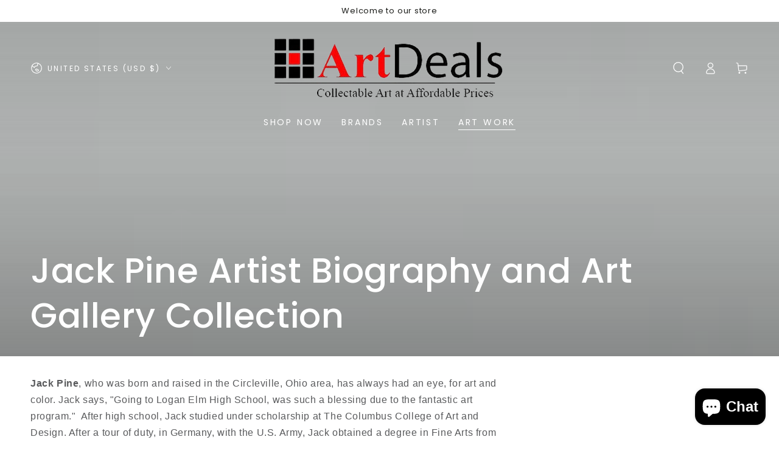

--- FILE ---
content_type: text/html; charset=utf-8
request_url: https://artdeals.co/collections/jack-pine-artist-biography-and-art-gallery-collection
body_size: 49900
content:
<!doctype html>
<html class="no-js" lang="en">
  <head>
    <meta charset="utf-8">
    <meta http-equiv="X-UA-Compatible" content="IE=edge">
    <meta name="viewport" content="width=device-width,initial-scale=1">
    <meta name="theme-color" content="">
    <link rel="canonical" href="https://artdeals.co/collections/jack-pine-artist-biography-and-art-gallery-collection">
    <link rel="preconnect" href="https://cdn.shopify.com" crossorigin><link rel="preconnect" href="https://fonts.shopifycdn.com" crossorigin><title>
      Jack Pine Artist Biography and Art Gallery Collection
 &ndash; Art Deals</title><meta name="description" content="Jack Pine is an American sculptor who&#39;s many colorful glass pumpkin creations are displayed in dozens of fine homes and art galleries around the world.">

<meta property="og:site_name" content="Art Deals">
<meta property="og:url" content="https://artdeals.co/collections/jack-pine-artist-biography-and-art-gallery-collection">
<meta property="og:title" content="Jack Pine Artist Biography and Art Gallery Collection">
<meta property="og:type" content="product.group">
<meta property="og:description" content="Jack Pine is an American sculptor who&#39;s many colorful glass pumpkin creations are displayed in dozens of fine homes and art galleries around the world."><meta property="og:image" content="http://artdeals.co/cdn/shop/collections/DSC28961.jpg?v=1587770381">
  <meta property="og:image:secure_url" content="https://artdeals.co/cdn/shop/collections/DSC28961.jpg?v=1587770381">
  <meta property="og:image:width" content="200">
  <meta property="og:image:height" content="300"><meta name="twitter:site" content="@shopify"><meta name="twitter:card" content="summary_large_image">
<meta name="twitter:title" content="Jack Pine Artist Biography and Art Gallery Collection">
<meta name="twitter:description" content="Jack Pine is an American sculptor who&#39;s many colorful glass pumpkin creations are displayed in dozens of fine homes and art galleries around the world.">


    <script src="//artdeals.co/cdn/shop/t/5/assets/vendor-v4.js" defer="defer"></script>
    <script src="//artdeals.co/cdn/shop/t/5/assets/pubsub.js?v=104623417541739052901701796041" defer="defer"></script>
    <script src="//artdeals.co/cdn/shop/t/5/assets/global.js?v=26886119164065653851701796040" defer="defer"></script>

    <script>window.performance && window.performance.mark && window.performance.mark('shopify.content_for_header.start');</script><meta name="google-site-verification" content="_983jrcH-Fjf5YGtLxql4oEvWo93-fhUR9WsLIGr9iY">
<meta id="shopify-digital-wallet" name="shopify-digital-wallet" content="/7271263/digital_wallets/dialog">
<meta name="shopify-checkout-api-token" content="4f776206029aaa8776f558a376aadf45">
<meta id="in-context-paypal-metadata" data-shop-id="7271263" data-venmo-supported="false" data-environment="production" data-locale="en_US" data-paypal-v4="true" data-currency="USD">
<link rel="alternate" type="application/atom+xml" title="Feed" href="/collections/jack-pine-artist-biography-and-art-gallery-collection.atom" />
<link rel="alternate" type="application/json+oembed" href="https://artdeals.co/collections/jack-pine-artist-biography-and-art-gallery-collection.oembed">
<script async="async" src="/checkouts/internal/preloads.js?locale=en-US"></script>
<link rel="preconnect" href="https://shop.app" crossorigin="anonymous">
<script async="async" src="https://shop.app/checkouts/internal/preloads.js?locale=en-US&shop_id=7271263" crossorigin="anonymous"></script>
<script id="apple-pay-shop-capabilities" type="application/json">{"shopId":7271263,"countryCode":"US","currencyCode":"USD","merchantCapabilities":["supports3DS"],"merchantId":"gid:\/\/shopify\/Shop\/7271263","merchantName":"Art Deals","requiredBillingContactFields":["postalAddress","email"],"requiredShippingContactFields":["postalAddress","email"],"shippingType":"shipping","supportedNetworks":["visa","masterCard","amex","discover","elo","jcb"],"total":{"type":"pending","label":"Art Deals","amount":"1.00"},"shopifyPaymentsEnabled":true,"supportsSubscriptions":true}</script>
<script id="shopify-features" type="application/json">{"accessToken":"4f776206029aaa8776f558a376aadf45","betas":["rich-media-storefront-analytics"],"domain":"artdeals.co","predictiveSearch":true,"shopId":7271263,"locale":"en"}</script>
<script>var Shopify = Shopify || {};
Shopify.shop = "art-deals.myshopify.com";
Shopify.locale = "en";
Shopify.currency = {"active":"USD","rate":"1.0"};
Shopify.country = "US";
Shopify.theme = {"name":"Be yours ","id":122813349934,"schema_name":"Be Yours","schema_version":"7.0.1","theme_store_id":null,"role":"main"};
Shopify.theme.handle = "null";
Shopify.theme.style = {"id":null,"handle":null};
Shopify.cdnHost = "artdeals.co/cdn";
Shopify.routes = Shopify.routes || {};
Shopify.routes.root = "/";</script>
<script type="module">!function(o){(o.Shopify=o.Shopify||{}).modules=!0}(window);</script>
<script>!function(o){function n(){var o=[];function n(){o.push(Array.prototype.slice.apply(arguments))}return n.q=o,n}var t=o.Shopify=o.Shopify||{};t.loadFeatures=n(),t.autoloadFeatures=n()}(window);</script>
<script>
  window.ShopifyPay = window.ShopifyPay || {};
  window.ShopifyPay.apiHost = "shop.app\/pay";
  window.ShopifyPay.redirectState = null;
</script>
<script id="shop-js-analytics" type="application/json">{"pageType":"collection"}</script>
<script defer="defer" async type="module" src="//artdeals.co/cdn/shopifycloud/shop-js/modules/v2/client.init-shop-cart-sync_DtuiiIyl.en.esm.js"></script>
<script defer="defer" async type="module" src="//artdeals.co/cdn/shopifycloud/shop-js/modules/v2/chunk.common_CUHEfi5Q.esm.js"></script>
<script type="module">
  await import("//artdeals.co/cdn/shopifycloud/shop-js/modules/v2/client.init-shop-cart-sync_DtuiiIyl.en.esm.js");
await import("//artdeals.co/cdn/shopifycloud/shop-js/modules/v2/chunk.common_CUHEfi5Q.esm.js");

  window.Shopify.SignInWithShop?.initShopCartSync?.({"fedCMEnabled":true,"windoidEnabled":true});

</script>
<script>
  window.Shopify = window.Shopify || {};
  if (!window.Shopify.featureAssets) window.Shopify.featureAssets = {};
  window.Shopify.featureAssets['shop-js'] = {"shop-cart-sync":["modules/v2/client.shop-cart-sync_DFoTY42P.en.esm.js","modules/v2/chunk.common_CUHEfi5Q.esm.js"],"init-fed-cm":["modules/v2/client.init-fed-cm_D2UNy1i2.en.esm.js","modules/v2/chunk.common_CUHEfi5Q.esm.js"],"init-shop-email-lookup-coordinator":["modules/v2/client.init-shop-email-lookup-coordinator_BQEe2rDt.en.esm.js","modules/v2/chunk.common_CUHEfi5Q.esm.js"],"shop-cash-offers":["modules/v2/client.shop-cash-offers_3CTtReFF.en.esm.js","modules/v2/chunk.common_CUHEfi5Q.esm.js","modules/v2/chunk.modal_BewljZkx.esm.js"],"shop-button":["modules/v2/client.shop-button_C6oxCjDL.en.esm.js","modules/v2/chunk.common_CUHEfi5Q.esm.js"],"init-windoid":["modules/v2/client.init-windoid_5pix8xhK.en.esm.js","modules/v2/chunk.common_CUHEfi5Q.esm.js"],"avatar":["modules/v2/client.avatar_BTnouDA3.en.esm.js"],"init-shop-cart-sync":["modules/v2/client.init-shop-cart-sync_DtuiiIyl.en.esm.js","modules/v2/chunk.common_CUHEfi5Q.esm.js"],"shop-toast-manager":["modules/v2/client.shop-toast-manager_BYv_8cH1.en.esm.js","modules/v2/chunk.common_CUHEfi5Q.esm.js"],"pay-button":["modules/v2/client.pay-button_FnF9EIkY.en.esm.js","modules/v2/chunk.common_CUHEfi5Q.esm.js"],"shop-login-button":["modules/v2/client.shop-login-button_CH1KUpOf.en.esm.js","modules/v2/chunk.common_CUHEfi5Q.esm.js","modules/v2/chunk.modal_BewljZkx.esm.js"],"init-customer-accounts-sign-up":["modules/v2/client.init-customer-accounts-sign-up_aj7QGgYS.en.esm.js","modules/v2/client.shop-login-button_CH1KUpOf.en.esm.js","modules/v2/chunk.common_CUHEfi5Q.esm.js","modules/v2/chunk.modal_BewljZkx.esm.js"],"init-shop-for-new-customer-accounts":["modules/v2/client.init-shop-for-new-customer-accounts_NbnYRf_7.en.esm.js","modules/v2/client.shop-login-button_CH1KUpOf.en.esm.js","modules/v2/chunk.common_CUHEfi5Q.esm.js","modules/v2/chunk.modal_BewljZkx.esm.js"],"init-customer-accounts":["modules/v2/client.init-customer-accounts_ppedhqCH.en.esm.js","modules/v2/client.shop-login-button_CH1KUpOf.en.esm.js","modules/v2/chunk.common_CUHEfi5Q.esm.js","modules/v2/chunk.modal_BewljZkx.esm.js"],"shop-follow-button":["modules/v2/client.shop-follow-button_CMIBBa6u.en.esm.js","modules/v2/chunk.common_CUHEfi5Q.esm.js","modules/v2/chunk.modal_BewljZkx.esm.js"],"lead-capture":["modules/v2/client.lead-capture_But0hIyf.en.esm.js","modules/v2/chunk.common_CUHEfi5Q.esm.js","modules/v2/chunk.modal_BewljZkx.esm.js"],"checkout-modal":["modules/v2/client.checkout-modal_BBxc70dQ.en.esm.js","modules/v2/chunk.common_CUHEfi5Q.esm.js","modules/v2/chunk.modal_BewljZkx.esm.js"],"shop-login":["modules/v2/client.shop-login_hM3Q17Kl.en.esm.js","modules/v2/chunk.common_CUHEfi5Q.esm.js","modules/v2/chunk.modal_BewljZkx.esm.js"],"payment-terms":["modules/v2/client.payment-terms_CAtGlQYS.en.esm.js","modules/v2/chunk.common_CUHEfi5Q.esm.js","modules/v2/chunk.modal_BewljZkx.esm.js"]};
</script>
<script id="__st">var __st={"a":7271263,"offset":-28800,"reqid":"edf55650-9c49-4964-8774-5f3819fac7f2-1767236477","pageurl":"artdeals.co\/collections\/jack-pine-artist-biography-and-art-gallery-collection","u":"c4f62af3c08d","p":"collection","rtyp":"collection","rid":30309540};</script>
<script>window.ShopifyPaypalV4VisibilityTracking = true;</script>
<script id="captcha-bootstrap">!function(){'use strict';const t='contact',e='account',n='new_comment',o=[[t,t],['blogs',n],['comments',n],[t,'customer']],c=[[e,'customer_login'],[e,'guest_login'],[e,'recover_customer_password'],[e,'create_customer']],r=t=>t.map((([t,e])=>`form[action*='/${t}']:not([data-nocaptcha='true']) input[name='form_type'][value='${e}']`)).join(','),a=t=>()=>t?[...document.querySelectorAll(t)].map((t=>t.form)):[];function s(){const t=[...o],e=r(t);return a(e)}const i='password',u='form_key',d=['recaptcha-v3-token','g-recaptcha-response','h-captcha-response',i],f=()=>{try{return window.sessionStorage}catch{return}},m='__shopify_v',_=t=>t.elements[u];function p(t,e,n=!1){try{const o=window.sessionStorage,c=JSON.parse(o.getItem(e)),{data:r}=function(t){const{data:e,action:n}=t;return t[m]||n?{data:e,action:n}:{data:t,action:n}}(c);for(const[e,n]of Object.entries(r))t.elements[e]&&(t.elements[e].value=n);n&&o.removeItem(e)}catch(o){console.error('form repopulation failed',{error:o})}}const l='form_type',E='cptcha';function T(t){t.dataset[E]=!0}const w=window,h=w.document,L='Shopify',v='ce_forms',y='captcha';let A=!1;((t,e)=>{const n=(g='f06e6c50-85a8-45c8-87d0-21a2b65856fe',I='https://cdn.shopify.com/shopifycloud/storefront-forms-hcaptcha/ce_storefront_forms_captcha_hcaptcha.v1.5.2.iife.js',D={infoText:'Protected by hCaptcha',privacyText:'Privacy',termsText:'Terms'},(t,e,n)=>{const o=w[L][v],c=o.bindForm;if(c)return c(t,g,e,D).then(n);var r;o.q.push([[t,g,e,D],n]),r=I,A||(h.body.append(Object.assign(h.createElement('script'),{id:'captcha-provider',async:!0,src:r})),A=!0)});var g,I,D;w[L]=w[L]||{},w[L][v]=w[L][v]||{},w[L][v].q=[],w[L][y]=w[L][y]||{},w[L][y].protect=function(t,e){n(t,void 0,e),T(t)},Object.freeze(w[L][y]),function(t,e,n,w,h,L){const[v,y,A,g]=function(t,e,n){const i=e?o:[],u=t?c:[],d=[...i,...u],f=r(d),m=r(i),_=r(d.filter((([t,e])=>n.includes(e))));return[a(f),a(m),a(_),s()]}(w,h,L),I=t=>{const e=t.target;return e instanceof HTMLFormElement?e:e&&e.form},D=t=>v().includes(t);t.addEventListener('submit',(t=>{const e=I(t);if(!e)return;const n=D(e)&&!e.dataset.hcaptchaBound&&!e.dataset.recaptchaBound,o=_(e),c=g().includes(e)&&(!o||!o.value);(n||c)&&t.preventDefault(),c&&!n&&(function(t){try{if(!f())return;!function(t){const e=f();if(!e)return;const n=_(t);if(!n)return;const o=n.value;o&&e.removeItem(o)}(t);const e=Array.from(Array(32),(()=>Math.random().toString(36)[2])).join('');!function(t,e){_(t)||t.append(Object.assign(document.createElement('input'),{type:'hidden',name:u})),t.elements[u].value=e}(t,e),function(t,e){const n=f();if(!n)return;const o=[...t.querySelectorAll(`input[type='${i}']`)].map((({name:t})=>t)),c=[...d,...o],r={};for(const[a,s]of new FormData(t).entries())c.includes(a)||(r[a]=s);n.setItem(e,JSON.stringify({[m]:1,action:t.action,data:r}))}(t,e)}catch(e){console.error('failed to persist form',e)}}(e),e.submit())}));const S=(t,e)=>{t&&!t.dataset[E]&&(n(t,e.some((e=>e===t))),T(t))};for(const o of['focusin','change'])t.addEventListener(o,(t=>{const e=I(t);D(e)&&S(e,y())}));const B=e.get('form_key'),M=e.get(l),P=B&&M;t.addEventListener('DOMContentLoaded',(()=>{const t=y();if(P)for(const e of t)e.elements[l].value===M&&p(e,B);[...new Set([...A(),...v().filter((t=>'true'===t.dataset.shopifyCaptcha))])].forEach((e=>S(e,t)))}))}(h,new URLSearchParams(w.location.search),n,t,e,['guest_login'])})(!0,!0)}();</script>
<script integrity="sha256-4kQ18oKyAcykRKYeNunJcIwy7WH5gtpwJnB7kiuLZ1E=" data-source-attribution="shopify.loadfeatures" defer="defer" src="//artdeals.co/cdn/shopifycloud/storefront/assets/storefront/load_feature-a0a9edcb.js" crossorigin="anonymous"></script>
<script crossorigin="anonymous" defer="defer" src="//artdeals.co/cdn/shopifycloud/storefront/assets/shopify_pay/storefront-65b4c6d7.js?v=20250812"></script>
<script data-source-attribution="shopify.dynamic_checkout.dynamic.init">var Shopify=Shopify||{};Shopify.PaymentButton=Shopify.PaymentButton||{isStorefrontPortableWallets:!0,init:function(){window.Shopify.PaymentButton.init=function(){};var t=document.createElement("script");t.src="https://artdeals.co/cdn/shopifycloud/portable-wallets/latest/portable-wallets.en.js",t.type="module",document.head.appendChild(t)}};
</script>
<script data-source-attribution="shopify.dynamic_checkout.buyer_consent">
  function portableWalletsHideBuyerConsent(e){var t=document.getElementById("shopify-buyer-consent"),n=document.getElementById("shopify-subscription-policy-button");t&&n&&(t.classList.add("hidden"),t.setAttribute("aria-hidden","true"),n.removeEventListener("click",e))}function portableWalletsShowBuyerConsent(e){var t=document.getElementById("shopify-buyer-consent"),n=document.getElementById("shopify-subscription-policy-button");t&&n&&(t.classList.remove("hidden"),t.removeAttribute("aria-hidden"),n.addEventListener("click",e))}window.Shopify?.PaymentButton&&(window.Shopify.PaymentButton.hideBuyerConsent=portableWalletsHideBuyerConsent,window.Shopify.PaymentButton.showBuyerConsent=portableWalletsShowBuyerConsent);
</script>
<script data-source-attribution="shopify.dynamic_checkout.cart.bootstrap">document.addEventListener("DOMContentLoaded",(function(){function t(){return document.querySelector("shopify-accelerated-checkout-cart, shopify-accelerated-checkout")}if(t())Shopify.PaymentButton.init();else{new MutationObserver((function(e,n){t()&&(Shopify.PaymentButton.init(),n.disconnect())})).observe(document.body,{childList:!0,subtree:!0})}}));
</script>
<link id="shopify-accelerated-checkout-styles" rel="stylesheet" media="screen" href="https://artdeals.co/cdn/shopifycloud/portable-wallets/latest/accelerated-checkout-backwards-compat.css" crossorigin="anonymous">
<style id="shopify-accelerated-checkout-cart">
        #shopify-buyer-consent {
  margin-top: 1em;
  display: inline-block;
  width: 100%;
}

#shopify-buyer-consent.hidden {
  display: none;
}

#shopify-subscription-policy-button {
  background: none;
  border: none;
  padding: 0;
  text-decoration: underline;
  font-size: inherit;
  cursor: pointer;
}

#shopify-subscription-policy-button::before {
  box-shadow: none;
}

      </style>
<script id="sections-script" data-sections="header,footer" defer="defer" src="//artdeals.co/cdn/shop/t/5/compiled_assets/scripts.js?604"></script>
<script>window.performance && window.performance.mark && window.performance.mark('shopify.content_for_header.end');</script>

<style data-shopify>@font-face {
  font-family: Poppins;
  font-weight: 400;
  font-style: normal;
  font-display: swap;
  src: url("//artdeals.co/cdn/fonts/poppins/poppins_n4.0ba78fa5af9b0e1a374041b3ceaadf0a43b41362.woff2") format("woff2"),
       url("//artdeals.co/cdn/fonts/poppins/poppins_n4.214741a72ff2596839fc9760ee7a770386cf16ca.woff") format("woff");
}

  @font-face {
  font-family: Poppins;
  font-weight: 600;
  font-style: normal;
  font-display: swap;
  src: url("//artdeals.co/cdn/fonts/poppins/poppins_n6.aa29d4918bc243723d56b59572e18228ed0786f6.woff2") format("woff2"),
       url("//artdeals.co/cdn/fonts/poppins/poppins_n6.5f815d845fe073750885d5b7e619ee00e8111208.woff") format("woff");
}

  @font-face {
  font-family: Poppins;
  font-weight: 400;
  font-style: italic;
  font-display: swap;
  src: url("//artdeals.co/cdn/fonts/poppins/poppins_i4.846ad1e22474f856bd6b81ba4585a60799a9f5d2.woff2") format("woff2"),
       url("//artdeals.co/cdn/fonts/poppins/poppins_i4.56b43284e8b52fc64c1fd271f289a39e8477e9ec.woff") format("woff");
}

  @font-face {
  font-family: Poppins;
  font-weight: 600;
  font-style: italic;
  font-display: swap;
  src: url("//artdeals.co/cdn/fonts/poppins/poppins_i6.bb8044d6203f492888d626dafda3c2999253e8e9.woff2") format("woff2"),
       url("//artdeals.co/cdn/fonts/poppins/poppins_i6.e233dec1a61b1e7dead9f920159eda42280a02c3.woff") format("woff");
}

  @font-face {
  font-family: Poppins;
  font-weight: 500;
  font-style: normal;
  font-display: swap;
  src: url("//artdeals.co/cdn/fonts/poppins/poppins_n5.ad5b4b72b59a00358afc706450c864c3c8323842.woff2") format("woff2"),
       url("//artdeals.co/cdn/fonts/poppins/poppins_n5.33757fdf985af2d24b32fcd84c9a09224d4b2c39.woff") format("woff");
}

  @font-face {
  font-family: Poppins;
  font-weight: 600;
  font-style: normal;
  font-display: swap;
  src: url("//artdeals.co/cdn/fonts/poppins/poppins_n6.aa29d4918bc243723d56b59572e18228ed0786f6.woff2") format("woff2"),
       url("//artdeals.co/cdn/fonts/poppins/poppins_n6.5f815d845fe073750885d5b7e619ee00e8111208.woff") format("woff");
}


  :root {
    --be-yours-version: "7.0.1";
    --font-body-family: Poppins, sans-serif;
    --font-body-style: normal;
    --font-body-weight: 400;

    --font-heading-family: Poppins, sans-serif;
    --font-heading-style: normal;
    --font-heading-weight: 500;

    --font-body-scale: 1.0;
    --font-heading-scale: 0.95;

    --font-navigation-family: var(--font-body-family);
    --font-navigation-size: 14px;
    --font-navigation-weight: var(--font-body-weight);
    --font-button-family: var(--font-body-family);
    --font-button-size: 14px;
    --font-button-baseline: 0.2rem;
    --font-price-family: var(--font-body-family);
    --font-price-scale: var(--font-body-scale);

    --color-base-text: 33, 35, 38;
    --color-base-background: 255, 255, 255;
    --color-base-solid-button-labels: 255, 255, 255;
    --color-base-outline-button-labels: 33, 35, 38;
    --color-base-accent: 26, 27, 24;
    --color-base-heading: 26, 27, 24;
    --color-base-border: 210, 213, 217;
    --color-placeholder: 243, 243, 243;
    --color-overlay: 33, 35, 38;
    --color-keyboard-focus: 135, 173, 245;
    --color-shadow: 168, 232, 226;
    --shadow-opacity: 1;

    --color-background-dark: 235, 235, 235;
    --color-price: #1a1b18;
    --color-sale-price: #d72c0d;
    --color-sale-badge-background: #d72c0d;
    --color-reviews: #ffb503;
    --color-critical: #d72c0d;
    --color-success: #008060;
    --color-highlight: 187, 255, 0;

    --payment-terms-background-color: #ffffff;
    --page-width: 160rem;
    --page-width-margin: 0rem;

    --card-color-scheme: var(--color-placeholder);
    --card-text-alignment: left;
    --card-flex-alignment: flex-left;
    --card-image-padding: 0px;
    --card-border-width: 0px;
    --card-radius: 0px;
    --card-shadow-horizontal-offset: 0px;
    --card-shadow-vertical-offset: 0px;
    
    --button-radius: 0px;
    --button-border-width: 1px;
    --button-shadow-horizontal-offset: 0px;
    --button-shadow-vertical-offset: 0px;

    --spacing-sections-desktop: 0px;
    --spacing-sections-mobile: 0px;

    --gradient-free-ship-progress: linear-gradient(325deg,#F9423A 0,#F1E04D 100%);
    --gradient-free-ship-complete: linear-gradient(325deg, #049cff 0, #35ee7a 100%);
  }

  *,
  *::before,
  *::after {
    box-sizing: inherit;
  }

  html {
    box-sizing: border-box;
    font-size: calc(var(--font-body-scale) * 62.5%);
    height: 100%;
  }

  body {
    min-height: 100%;
    margin: 0;
    font-size: 1.5rem;
    letter-spacing: 0.06rem;
    line-height: calc(1 + 0.8 / var(--font-body-scale));
    font-family: var(--font-body-family);
    font-style: var(--font-body-style);
    font-weight: var(--font-body-weight);
  }

  @media screen and (min-width: 750px) {
    body {
      font-size: 1.6rem;
    }
  }</style><link href="//artdeals.co/cdn/shop/t/5/assets/base.css?v=85438051128038638961701796039" rel="stylesheet" type="text/css" media="all" /><link rel="preload" as="font" href="//artdeals.co/cdn/fonts/poppins/poppins_n4.0ba78fa5af9b0e1a374041b3ceaadf0a43b41362.woff2" type="font/woff2" crossorigin><link rel="preload" as="font" href="//artdeals.co/cdn/fonts/poppins/poppins_n5.ad5b4b72b59a00358afc706450c864c3c8323842.woff2" type="font/woff2" crossorigin><link rel="stylesheet" href="//artdeals.co/cdn/shop/t/5/assets/component-predictive-search.css?v=21505439471608135461701796040" media="print" onload="this.media='all'"><link rel="stylesheet" href="//artdeals.co/cdn/shop/t/5/assets/component-quick-view.css?v=74011563189484492361701796040" media="print" onload="this.media='all'"><link rel="stylesheet" href="//artdeals.co/cdn/shop/t/5/assets/component-color-swatches.css?v=103905711642914497571701796039" media="print" onload="this.media='all'"><script>document.documentElement.className = document.documentElement.className.replace('no-js', 'js');</script>
  <!-- BEGIN app block: shopify://apps/klaviyo-email-marketing-sms/blocks/klaviyo-onsite-embed/2632fe16-c075-4321-a88b-50b567f42507 -->












  <script async src="https://static.klaviyo.com/onsite/js/RHExuS/klaviyo.js?company_id=RHExuS"></script>
  <script>!function(){if(!window.klaviyo){window._klOnsite=window._klOnsite||[];try{window.klaviyo=new Proxy({},{get:function(n,i){return"push"===i?function(){var n;(n=window._klOnsite).push.apply(n,arguments)}:function(){for(var n=arguments.length,o=new Array(n),w=0;w<n;w++)o[w]=arguments[w];var t="function"==typeof o[o.length-1]?o.pop():void 0,e=new Promise((function(n){window._klOnsite.push([i].concat(o,[function(i){t&&t(i),n(i)}]))}));return e}}})}catch(n){window.klaviyo=window.klaviyo||[],window.klaviyo.push=function(){var n;(n=window._klOnsite).push.apply(n,arguments)}}}}();</script>

  




  <script>
    window.klaviyoReviewsProductDesignMode = false
  </script>







<!-- END app block --><script src="https://cdn.shopify.com/extensions/7bc9bb47-adfa-4267-963e-cadee5096caf/inbox-1252/assets/inbox-chat-loader.js" type="text/javascript" defer="defer"></script>
<link href="https://monorail-edge.shopifysvc.com" rel="dns-prefetch">
<script>(function(){if ("sendBeacon" in navigator && "performance" in window) {try {var session_token_from_headers = performance.getEntriesByType('navigation')[0].serverTiming.find(x => x.name == '_s').description;} catch {var session_token_from_headers = undefined;}var session_cookie_matches = document.cookie.match(/_shopify_s=([^;]*)/);var session_token_from_cookie = session_cookie_matches && session_cookie_matches.length === 2 ? session_cookie_matches[1] : "";var session_token = session_token_from_headers || session_token_from_cookie || "";function handle_abandonment_event(e) {var entries = performance.getEntries().filter(function(entry) {return /monorail-edge.shopifysvc.com/.test(entry.name);});if (!window.abandonment_tracked && entries.length === 0) {window.abandonment_tracked = true;var currentMs = Date.now();var navigation_start = performance.timing.navigationStart;var payload = {shop_id: 7271263,url: window.location.href,navigation_start,duration: currentMs - navigation_start,session_token,page_type: "collection"};window.navigator.sendBeacon("https://monorail-edge.shopifysvc.com/v1/produce", JSON.stringify({schema_id: "online_store_buyer_site_abandonment/1.1",payload: payload,metadata: {event_created_at_ms: currentMs,event_sent_at_ms: currentMs}}));}}window.addEventListener('pagehide', handle_abandonment_event);}}());</script>
<script id="web-pixels-manager-setup">(function e(e,d,r,n,o){if(void 0===o&&(o={}),!Boolean(null===(a=null===(i=window.Shopify)||void 0===i?void 0:i.analytics)||void 0===a?void 0:a.replayQueue)){var i,a;window.Shopify=window.Shopify||{};var t=window.Shopify;t.analytics=t.analytics||{};var s=t.analytics;s.replayQueue=[],s.publish=function(e,d,r){return s.replayQueue.push([e,d,r]),!0};try{self.performance.mark("wpm:start")}catch(e){}var l=function(){var e={modern:/Edge?\/(1{2}[4-9]|1[2-9]\d|[2-9]\d{2}|\d{4,})\.\d+(\.\d+|)|Firefox\/(1{2}[4-9]|1[2-9]\d|[2-9]\d{2}|\d{4,})\.\d+(\.\d+|)|Chrom(ium|e)\/(9{2}|\d{3,})\.\d+(\.\d+|)|(Maci|X1{2}).+ Version\/(15\.\d+|(1[6-9]|[2-9]\d|\d{3,})\.\d+)([,.]\d+|)( \(\w+\)|)( Mobile\/\w+|) Safari\/|Chrome.+OPR\/(9{2}|\d{3,})\.\d+\.\d+|(CPU[ +]OS|iPhone[ +]OS|CPU[ +]iPhone|CPU IPhone OS|CPU iPad OS)[ +]+(15[._]\d+|(1[6-9]|[2-9]\d|\d{3,})[._]\d+)([._]\d+|)|Android:?[ /-](13[3-9]|1[4-9]\d|[2-9]\d{2}|\d{4,})(\.\d+|)(\.\d+|)|Android.+Firefox\/(13[5-9]|1[4-9]\d|[2-9]\d{2}|\d{4,})\.\d+(\.\d+|)|Android.+Chrom(ium|e)\/(13[3-9]|1[4-9]\d|[2-9]\d{2}|\d{4,})\.\d+(\.\d+|)|SamsungBrowser\/([2-9]\d|\d{3,})\.\d+/,legacy:/Edge?\/(1[6-9]|[2-9]\d|\d{3,})\.\d+(\.\d+|)|Firefox\/(5[4-9]|[6-9]\d|\d{3,})\.\d+(\.\d+|)|Chrom(ium|e)\/(5[1-9]|[6-9]\d|\d{3,})\.\d+(\.\d+|)([\d.]+$|.*Safari\/(?![\d.]+ Edge\/[\d.]+$))|(Maci|X1{2}).+ Version\/(10\.\d+|(1[1-9]|[2-9]\d|\d{3,})\.\d+)([,.]\d+|)( \(\w+\)|)( Mobile\/\w+|) Safari\/|Chrome.+OPR\/(3[89]|[4-9]\d|\d{3,})\.\d+\.\d+|(CPU[ +]OS|iPhone[ +]OS|CPU[ +]iPhone|CPU IPhone OS|CPU iPad OS)[ +]+(10[._]\d+|(1[1-9]|[2-9]\d|\d{3,})[._]\d+)([._]\d+|)|Android:?[ /-](13[3-9]|1[4-9]\d|[2-9]\d{2}|\d{4,})(\.\d+|)(\.\d+|)|Mobile Safari.+OPR\/([89]\d|\d{3,})\.\d+\.\d+|Android.+Firefox\/(13[5-9]|1[4-9]\d|[2-9]\d{2}|\d{4,})\.\d+(\.\d+|)|Android.+Chrom(ium|e)\/(13[3-9]|1[4-9]\d|[2-9]\d{2}|\d{4,})\.\d+(\.\d+|)|Android.+(UC? ?Browser|UCWEB|U3)[ /]?(15\.([5-9]|\d{2,})|(1[6-9]|[2-9]\d|\d{3,})\.\d+)\.\d+|SamsungBrowser\/(5\.\d+|([6-9]|\d{2,})\.\d+)|Android.+MQ{2}Browser\/(14(\.(9|\d{2,})|)|(1[5-9]|[2-9]\d|\d{3,})(\.\d+|))(\.\d+|)|K[Aa][Ii]OS\/(3\.\d+|([4-9]|\d{2,})\.\d+)(\.\d+|)/},d=e.modern,r=e.legacy,n=navigator.userAgent;return n.match(d)?"modern":n.match(r)?"legacy":"unknown"}(),u="modern"===l?"modern":"legacy",c=(null!=n?n:{modern:"",legacy:""})[u],f=function(e){return[e.baseUrl,"/wpm","/b",e.hashVersion,"modern"===e.buildTarget?"m":"l",".js"].join("")}({baseUrl:d,hashVersion:r,buildTarget:u}),m=function(e){var d=e.version,r=e.bundleTarget,n=e.surface,o=e.pageUrl,i=e.monorailEndpoint;return{emit:function(e){var a=e.status,t=e.errorMsg,s=(new Date).getTime(),l=JSON.stringify({metadata:{event_sent_at_ms:s},events:[{schema_id:"web_pixels_manager_load/3.1",payload:{version:d,bundle_target:r,page_url:o,status:a,surface:n,error_msg:t},metadata:{event_created_at_ms:s}}]});if(!i)return console&&console.warn&&console.warn("[Web Pixels Manager] No Monorail endpoint provided, skipping logging."),!1;try{return self.navigator.sendBeacon.bind(self.navigator)(i,l)}catch(e){}var u=new XMLHttpRequest;try{return u.open("POST",i,!0),u.setRequestHeader("Content-Type","text/plain"),u.send(l),!0}catch(e){return console&&console.warn&&console.warn("[Web Pixels Manager] Got an unhandled error while logging to Monorail."),!1}}}}({version:r,bundleTarget:l,surface:e.surface,pageUrl:self.location.href,monorailEndpoint:e.monorailEndpoint});try{o.browserTarget=l,function(e){var d=e.src,r=e.async,n=void 0===r||r,o=e.onload,i=e.onerror,a=e.sri,t=e.scriptDataAttributes,s=void 0===t?{}:t,l=document.createElement("script"),u=document.querySelector("head"),c=document.querySelector("body");if(l.async=n,l.src=d,a&&(l.integrity=a,l.crossOrigin="anonymous"),s)for(var f in s)if(Object.prototype.hasOwnProperty.call(s,f))try{l.dataset[f]=s[f]}catch(e){}if(o&&l.addEventListener("load",o),i&&l.addEventListener("error",i),u)u.appendChild(l);else{if(!c)throw new Error("Did not find a head or body element to append the script");c.appendChild(l)}}({src:f,async:!0,onload:function(){if(!function(){var e,d;return Boolean(null===(d=null===(e=window.Shopify)||void 0===e?void 0:e.analytics)||void 0===d?void 0:d.initialized)}()){var d=window.webPixelsManager.init(e)||void 0;if(d){var r=window.Shopify.analytics;r.replayQueue.forEach((function(e){var r=e[0],n=e[1],o=e[2];d.publishCustomEvent(r,n,o)})),r.replayQueue=[],r.publish=d.publishCustomEvent,r.visitor=d.visitor,r.initialized=!0}}},onerror:function(){return m.emit({status:"failed",errorMsg:"".concat(f," has failed to load")})},sri:function(e){var d=/^sha384-[A-Za-z0-9+/=]+$/;return"string"==typeof e&&d.test(e)}(c)?c:"",scriptDataAttributes:o}),m.emit({status:"loading"})}catch(e){m.emit({status:"failed",errorMsg:(null==e?void 0:e.message)||"Unknown error"})}}})({shopId: 7271263,storefrontBaseUrl: "https://artdeals.co",extensionsBaseUrl: "https://extensions.shopifycdn.com/cdn/shopifycloud/web-pixels-manager",monorailEndpoint: "https://monorail-edge.shopifysvc.com/unstable/produce_batch",surface: "storefront-renderer",enabledBetaFlags: ["2dca8a86","a0d5f9d2"],webPixelsConfigList: [{"id":"603258926","configuration":"{\"accountID\":\"RHExuS\",\"webPixelConfig\":\"eyJlbmFibGVBZGRlZFRvQ2FydEV2ZW50cyI6IHRydWV9\"}","eventPayloadVersion":"v1","runtimeContext":"STRICT","scriptVersion":"524f6c1ee37bacdca7657a665bdca589","type":"APP","apiClientId":123074,"privacyPurposes":["ANALYTICS","MARKETING"],"dataSharingAdjustments":{"protectedCustomerApprovalScopes":["read_customer_address","read_customer_email","read_customer_name","read_customer_personal_data","read_customer_phone"]}},{"id":"229212206","configuration":"{\"config\":\"{\\\"pixel_id\\\":\\\"G-8NLSYPWER7\\\",\\\"target_country\\\":\\\"US\\\",\\\"gtag_events\\\":[{\\\"type\\\":\\\"begin_checkout\\\",\\\"action_label\\\":\\\"G-8NLSYPWER7\\\"},{\\\"type\\\":\\\"search\\\",\\\"action_label\\\":\\\"G-8NLSYPWER7\\\"},{\\\"type\\\":\\\"view_item\\\",\\\"action_label\\\":[\\\"G-8NLSYPWER7\\\",\\\"MC-BWP7F75P6N\\\"]},{\\\"type\\\":\\\"purchase\\\",\\\"action_label\\\":[\\\"G-8NLSYPWER7\\\",\\\"MC-BWP7F75P6N\\\"]},{\\\"type\\\":\\\"page_view\\\",\\\"action_label\\\":[\\\"G-8NLSYPWER7\\\",\\\"MC-BWP7F75P6N\\\"]},{\\\"type\\\":\\\"add_payment_info\\\",\\\"action_label\\\":\\\"G-8NLSYPWER7\\\"},{\\\"type\\\":\\\"add_to_cart\\\",\\\"action_label\\\":\\\"G-8NLSYPWER7\\\"}],\\\"enable_monitoring_mode\\\":false}\"}","eventPayloadVersion":"v1","runtimeContext":"OPEN","scriptVersion":"b2a88bafab3e21179ed38636efcd8a93","type":"APP","apiClientId":1780363,"privacyPurposes":[],"dataSharingAdjustments":{"protectedCustomerApprovalScopes":["read_customer_address","read_customer_email","read_customer_name","read_customer_personal_data","read_customer_phone"]}},{"id":"33751086","configuration":"{\"tagID\":\"2614355653598\"}","eventPayloadVersion":"v1","runtimeContext":"STRICT","scriptVersion":"18031546ee651571ed29edbe71a3550b","type":"APP","apiClientId":3009811,"privacyPurposes":["ANALYTICS","MARKETING","SALE_OF_DATA"],"dataSharingAdjustments":{"protectedCustomerApprovalScopes":["read_customer_address","read_customer_email","read_customer_name","read_customer_personal_data","read_customer_phone"]}},{"id":"47546414","eventPayloadVersion":"v1","runtimeContext":"LAX","scriptVersion":"1","type":"CUSTOM","privacyPurposes":["ANALYTICS"],"name":"Google Analytics tag (migrated)"},{"id":"shopify-app-pixel","configuration":"{}","eventPayloadVersion":"v1","runtimeContext":"STRICT","scriptVersion":"0450","apiClientId":"shopify-pixel","type":"APP","privacyPurposes":["ANALYTICS","MARKETING"]},{"id":"shopify-custom-pixel","eventPayloadVersion":"v1","runtimeContext":"LAX","scriptVersion":"0450","apiClientId":"shopify-pixel","type":"CUSTOM","privacyPurposes":["ANALYTICS","MARKETING"]}],isMerchantRequest: false,initData: {"shop":{"name":"Art Deals","paymentSettings":{"currencyCode":"USD"},"myshopifyDomain":"art-deals.myshopify.com","countryCode":"US","storefrontUrl":"https:\/\/artdeals.co"},"customer":null,"cart":null,"checkout":null,"productVariants":[],"purchasingCompany":null},},"https://artdeals.co/cdn","da62cc92w68dfea28pcf9825a4m392e00d0",{"modern":"","legacy":""},{"shopId":"7271263","storefrontBaseUrl":"https:\/\/artdeals.co","extensionBaseUrl":"https:\/\/extensions.shopifycdn.com\/cdn\/shopifycloud\/web-pixels-manager","surface":"storefront-renderer","enabledBetaFlags":"[\"2dca8a86\", \"a0d5f9d2\"]","isMerchantRequest":"false","hashVersion":"da62cc92w68dfea28pcf9825a4m392e00d0","publish":"custom","events":"[[\"page_viewed\",{}],[\"collection_viewed\",{\"collection\":{\"id\":\"30309540\",\"title\":\"Jack Pine Artist Biography and Art Gallery Collection\",\"productVariants\":[]}}]]"});</script><script>
  window.ShopifyAnalytics = window.ShopifyAnalytics || {};
  window.ShopifyAnalytics.meta = window.ShopifyAnalytics.meta || {};
  window.ShopifyAnalytics.meta.currency = 'USD';
  var meta = {"products":[],"page":{"pageType":"collection","resourceType":"collection","resourceId":30309540,"requestId":"edf55650-9c49-4964-8774-5f3819fac7f2-1767236477"}};
  for (var attr in meta) {
    window.ShopifyAnalytics.meta[attr] = meta[attr];
  }
</script>
<script class="analytics">
  (function () {
    var customDocumentWrite = function(content) {
      var jquery = null;

      if (window.jQuery) {
        jquery = window.jQuery;
      } else if (window.Checkout && window.Checkout.$) {
        jquery = window.Checkout.$;
      }

      if (jquery) {
        jquery('body').append(content);
      }
    };

    var hasLoggedConversion = function(token) {
      if (token) {
        return document.cookie.indexOf('loggedConversion=' + token) !== -1;
      }
      return false;
    }

    var setCookieIfConversion = function(token) {
      if (token) {
        var twoMonthsFromNow = new Date(Date.now());
        twoMonthsFromNow.setMonth(twoMonthsFromNow.getMonth() + 2);

        document.cookie = 'loggedConversion=' + token + '; expires=' + twoMonthsFromNow;
      }
    }

    var trekkie = window.ShopifyAnalytics.lib = window.trekkie = window.trekkie || [];
    if (trekkie.integrations) {
      return;
    }
    trekkie.methods = [
      'identify',
      'page',
      'ready',
      'track',
      'trackForm',
      'trackLink'
    ];
    trekkie.factory = function(method) {
      return function() {
        var args = Array.prototype.slice.call(arguments);
        args.unshift(method);
        trekkie.push(args);
        return trekkie;
      };
    };
    for (var i = 0; i < trekkie.methods.length; i++) {
      var key = trekkie.methods[i];
      trekkie[key] = trekkie.factory(key);
    }
    trekkie.load = function(config) {
      trekkie.config = config || {};
      trekkie.config.initialDocumentCookie = document.cookie;
      var first = document.getElementsByTagName('script')[0];
      var script = document.createElement('script');
      script.type = 'text/javascript';
      script.onerror = function(e) {
        var scriptFallback = document.createElement('script');
        scriptFallback.type = 'text/javascript';
        scriptFallback.onerror = function(error) {
                var Monorail = {
      produce: function produce(monorailDomain, schemaId, payload) {
        var currentMs = new Date().getTime();
        var event = {
          schema_id: schemaId,
          payload: payload,
          metadata: {
            event_created_at_ms: currentMs,
            event_sent_at_ms: currentMs
          }
        };
        return Monorail.sendRequest("https://" + monorailDomain + "/v1/produce", JSON.stringify(event));
      },
      sendRequest: function sendRequest(endpointUrl, payload) {
        // Try the sendBeacon API
        if (window && window.navigator && typeof window.navigator.sendBeacon === 'function' && typeof window.Blob === 'function' && !Monorail.isIos12()) {
          var blobData = new window.Blob([payload], {
            type: 'text/plain'
          });

          if (window.navigator.sendBeacon(endpointUrl, blobData)) {
            return true;
          } // sendBeacon was not successful

        } // XHR beacon

        var xhr = new XMLHttpRequest();

        try {
          xhr.open('POST', endpointUrl);
          xhr.setRequestHeader('Content-Type', 'text/plain');
          xhr.send(payload);
        } catch (e) {
          console.log(e);
        }

        return false;
      },
      isIos12: function isIos12() {
        return window.navigator.userAgent.lastIndexOf('iPhone; CPU iPhone OS 12_') !== -1 || window.navigator.userAgent.lastIndexOf('iPad; CPU OS 12_') !== -1;
      }
    };
    Monorail.produce('monorail-edge.shopifysvc.com',
      'trekkie_storefront_load_errors/1.1',
      {shop_id: 7271263,
      theme_id: 122813349934,
      app_name: "storefront",
      context_url: window.location.href,
      source_url: "//artdeals.co/cdn/s/trekkie.storefront.8f32c7f0b513e73f3235c26245676203e1209161.min.js"});

        };
        scriptFallback.async = true;
        scriptFallback.src = '//artdeals.co/cdn/s/trekkie.storefront.8f32c7f0b513e73f3235c26245676203e1209161.min.js';
        first.parentNode.insertBefore(scriptFallback, first);
      };
      script.async = true;
      script.src = '//artdeals.co/cdn/s/trekkie.storefront.8f32c7f0b513e73f3235c26245676203e1209161.min.js';
      first.parentNode.insertBefore(script, first);
    };
    trekkie.load(
      {"Trekkie":{"appName":"storefront","development":false,"defaultAttributes":{"shopId":7271263,"isMerchantRequest":null,"themeId":122813349934,"themeCityHash":"12222588771581023591","contentLanguage":"en","currency":"USD","eventMetadataId":"2c1d1005-f7a5-48b4-ab5e-18ff28b8952c"},"isServerSideCookieWritingEnabled":true,"monorailRegion":"shop_domain","enabledBetaFlags":["65f19447"]},"Session Attribution":{},"S2S":{"facebookCapiEnabled":false,"source":"trekkie-storefront-renderer","apiClientId":580111}}
    );

    var loaded = false;
    trekkie.ready(function() {
      if (loaded) return;
      loaded = true;

      window.ShopifyAnalytics.lib = window.trekkie;

      var originalDocumentWrite = document.write;
      document.write = customDocumentWrite;
      try { window.ShopifyAnalytics.merchantGoogleAnalytics.call(this); } catch(error) {};
      document.write = originalDocumentWrite;

      window.ShopifyAnalytics.lib.page(null,{"pageType":"collection","resourceType":"collection","resourceId":30309540,"requestId":"edf55650-9c49-4964-8774-5f3819fac7f2-1767236477","shopifyEmitted":true});

      var match = window.location.pathname.match(/checkouts\/(.+)\/(thank_you|post_purchase)/)
      var token = match? match[1]: undefined;
      if (!hasLoggedConversion(token)) {
        setCookieIfConversion(token);
        window.ShopifyAnalytics.lib.track("Viewed Product Category",{"currency":"USD","category":"Collection: jack-pine-artist-biography-and-art-gallery-collection","collectionName":"jack-pine-artist-biography-and-art-gallery-collection","collectionId":30309540,"nonInteraction":true},undefined,undefined,{"shopifyEmitted":true});
      }
    });


        var eventsListenerScript = document.createElement('script');
        eventsListenerScript.async = true;
        eventsListenerScript.src = "//artdeals.co/cdn/shopifycloud/storefront/assets/shop_events_listener-3da45d37.js";
        document.getElementsByTagName('head')[0].appendChild(eventsListenerScript);

})();</script>
  <script>
  if (!window.ga || (window.ga && typeof window.ga !== 'function')) {
    window.ga = function ga() {
      (window.ga.q = window.ga.q || []).push(arguments);
      if (window.Shopify && window.Shopify.analytics && typeof window.Shopify.analytics.publish === 'function') {
        window.Shopify.analytics.publish("ga_stub_called", {}, {sendTo: "google_osp_migration"});
      }
      console.error("Shopify's Google Analytics stub called with:", Array.from(arguments), "\nSee https://help.shopify.com/manual/promoting-marketing/pixels/pixel-migration#google for more information.");
    };
    if (window.Shopify && window.Shopify.analytics && typeof window.Shopify.analytics.publish === 'function') {
      window.Shopify.analytics.publish("ga_stub_initialized", {}, {sendTo: "google_osp_migration"});
    }
  }
</script>
<script
  defer
  src="https://artdeals.co/cdn/shopifycloud/perf-kit/shopify-perf-kit-2.1.2.min.js"
  data-application="storefront-renderer"
  data-shop-id="7271263"
  data-render-region="gcp-us-central1"
  data-page-type="collection"
  data-theme-instance-id="122813349934"
  data-theme-name="Be Yours"
  data-theme-version="7.0.1"
  data-monorail-region="shop_domain"
  data-resource-timing-sampling-rate="10"
  data-shs="true"
  data-shs-beacon="true"
  data-shs-export-with-fetch="true"
  data-shs-logs-sample-rate="1"
  data-shs-beacon-endpoint="https://artdeals.co/api/collect"
></script>
</head>

  <body class="template-collection" data-animate-image data-lazy-image data-price-superscript>
    <a class="skip-to-content-link button button--small visually-hidden" href="#MainContent">
      Skip to content
    </a>

    <style>.no-js .transition-cover{display:none}.transition-cover{display:flex;align-items:center;justify-content:center;position:fixed;top:0;left:0;height:100vh;width:100vw;background-color:rgb(var(--color-background));z-index:1000;pointer-events:none;transition-property:opacity,visibility;transition-duration:var(--duration-default);transition-timing-function:ease}.loading-bar{width:13rem;height:.2rem;border-radius:.2rem;background-color:rgb(var(--color-background-dark));position:relative;overflow:hidden}.loading-bar::after{content:"";height:100%;width:6.8rem;position:absolute;transform:translate(-3.4rem);background-color:rgb(var(--color-base-text));border-radius:.2rem;animation:initial-loading 1.5s ease infinite}@keyframes initial-loading{0%{transform:translate(-3.4rem)}50%{transform:translate(9.6rem)}to{transform:translate(-3.4rem)}}.loaded .transition-cover{opacity:0;visibility:hidden}.unloading .transition-cover{opacity:1;visibility:visible}.unloading.loaded .loading-bar{display:none}</style>
  <div class="transition-cover">
    <span class="loading-bar"></span>
  </div>

    <div class="transition-body">
      <!-- BEGIN sections: header-group -->
<div id="shopify-section-sections--14668616138798__announcement-bar" class="shopify-section shopify-section-group-header-group shopify-section-announcement-bar"><style data-shopify>#shopify-section-sections--14668616138798__announcement-bar {
      --section-padding-top: 0px;
      --section-padding-bottom: 0px;
      --gradient-background: #ffffff;
      --color-background: 255, 255, 255;
      --color-foreground: 26, 27, 24;
    }

    :root {
      --announcement-height: calc(36px + (0px * 0.75));
    }

    @media screen and (min-width: 990px) {
      :root {
        --announcement-height: 36px;
      }
    }</style><link href="//artdeals.co/cdn/shop/t/5/assets/section-announcement-bar.css?v=177632717117168826561701796041" rel="stylesheet" type="text/css" media="all" />

  <div class="announcement-bar header-section--padding">
    <div class="page-width">
      <announcement-bar data-layout="default" data-mobile-layout="carousel" data-autorotate="true" data-autorotate-speed="5" data-block-count="1" data-speed="1.6" data-direction="left">
        <div class="announcement-slider"><div class="announcement-slider__slide" style="--font-size: 13px;" data-index="0" ><span class="announcement-text">Welcome to our store</span></div></div></announcement-bar>
    </div>
  </div><script src="//artdeals.co/cdn/shop/t/5/assets/announcement-bar.js?v=174306662548894074801701796039" defer="defer"></script>
</div><div id="shopify-section-sections--14668616138798__header" class="shopify-section shopify-section-group-header-group shopify-section-header"><style data-shopify>#shopify-section-sections--14668616138798__header {
    --section-padding-top: 22px;
    --section-padding-bottom: 12px;
    --image-logo-height: 44px;
    --gradient-header-background: #ffffff;
    --color-header-background: 255, 255, 255;
    --color-header-foreground: 40, 40, 40;
    --color-header-border: 210, 213, 217;
    --icon-weight: 1.1px;
  }</style><style>
  @media screen and (min-width: 750px) {
    #shopify-section-sections--14668616138798__header {
      --image-logo-height: 108px;
    }
  }:root {
      --color-header-transparent: 255, 255, 255;
    }
    .shopify-section-header:not(.shopify-section-header-sticky) .header-transparent .header::before {
      height: 0;
    }header-drawer {
    display: block;
  }

  @media screen and (min-width: 990px) {
    header-drawer {
      display: none;
    }
  }

  .menu-drawer-container {
    display: flex;
    position: static;
  }

  .list-menu {
    list-style: none;
    padding: 0;
    margin: 0;
  }

  .list-menu--inline {
    display: inline-flex;
    flex-wrap: wrap;
    column-gap: 1.5rem;
  }

  .list-menu__item--link {
    text-decoration: none;
    padding-bottom: 1rem;
    padding-top: 1rem;
    line-height: calc(1 + 0.8 / var(--font-body-scale));
  }

  @media screen and (min-width: 750px) {
    .list-menu__item--link {
      padding-bottom: 0.5rem;
      padding-top: 0.5rem;
    }
  }

  .localization-form {
    padding-inline-start: 1.5rem;
    padding-inline-end: 1.5rem;
  }

  localization-form .localization-selector {
    background-color: transparent;
    box-shadow: none;
    padding: 1rem 0;
    height: auto;
    margin: 0;
    line-height: calc(1 + .8 / var(--font-body-scale));
    letter-spacing: .04rem;
  }

  .localization-form__select .icon-caret {
    width: 0.8rem;
    margin-inline-start: 1rem;
  }
</style>

<link rel="stylesheet" href="//artdeals.co/cdn/shop/t/5/assets/component-sticky-header.css?v=162331643638116400881701796040" media="print" onload="this.media='all'">
<link rel="stylesheet" href="//artdeals.co/cdn/shop/t/5/assets/component-list-menu.css?v=154923630017571300081701796039" media="print" onload="this.media='all'">
<link rel="stylesheet" href="//artdeals.co/cdn/shop/t/5/assets/component-search.css?v=44442862756793379551701796040" media="print" onload="this.media='all'">
<link rel="stylesheet" href="//artdeals.co/cdn/shop/t/5/assets/component-menu-drawer.css?v=181516520195622115081701796039" media="print" onload="this.media='all'"><link rel="stylesheet" href="//artdeals.co/cdn/shop/t/5/assets/component-cart-drawer.css?v=97859585673396278061701796039" media="print" onload="this.media='all'">
<link rel="stylesheet" href="//artdeals.co/cdn/shop/t/5/assets/component-discounts.css?v=95161821600007313611701796039" media="print" onload="this.media='all'"><link rel="stylesheet" href="//artdeals.co/cdn/shop/t/5/assets/component-price.css?v=31654658090061505171701796040" media="print" onload="this.media='all'">
  <link rel="stylesheet" href="//artdeals.co/cdn/shop/t/5/assets/component-loading-overlay.css?v=121974073346977247381701796039" media="print" onload="this.media='all'"><link rel="stylesheet" href="//artdeals.co/cdn/shop/t/5/assets/component-menu-dropdown.css?v=64964545695756522291701796039" media="print" onload="this.media='all'">
  <script src="//artdeals.co/cdn/shop/t/5/assets/menu-dropdown.js?v=84406870153186263601701796040" defer="defer"></script><link href="//artdeals.co/cdn/shop/t/5/assets/component-transparent-header.css?v=87900365645918729601701796040" rel="stylesheet" type="text/css" media="all" />
<noscript><link href="//artdeals.co/cdn/shop/t/5/assets/component-sticky-header.css?v=162331643638116400881701796040" rel="stylesheet" type="text/css" media="all" /></noscript>
<noscript><link href="//artdeals.co/cdn/shop/t/5/assets/component-list-menu.css?v=154923630017571300081701796039" rel="stylesheet" type="text/css" media="all" /></noscript>
<noscript><link href="//artdeals.co/cdn/shop/t/5/assets/component-search.css?v=44442862756793379551701796040" rel="stylesheet" type="text/css" media="all" /></noscript>
<noscript><link href="//artdeals.co/cdn/shop/t/5/assets/component-menu-dropdown.css?v=64964545695756522291701796039" rel="stylesheet" type="text/css" media="all" /></noscript>
<noscript><link href="//artdeals.co/cdn/shop/t/5/assets/component-menu-drawer.css?v=181516520195622115081701796039" rel="stylesheet" type="text/css" media="all" /></noscript>

<script src="//artdeals.co/cdn/shop/t/5/assets/search-modal.js?v=116111636907037380331701796041" defer="defer"></script><script src="//artdeals.co/cdn/shop/t/5/assets/cart-recommendations.js?v=90721338966468528161701796039" defer="defer"></script>
  <link rel="stylesheet" href="//artdeals.co/cdn/shop/t/5/assets/component-cart-recommendations.css?v=163579405092959948321701796039" media="print" onload="this.media='all'"><svg xmlns="http://www.w3.org/2000/svg" class="hidden">
    <symbol id="icon-cart" fill="none" viewbox="0 0 18 19">
      <path d="M3.09333 5.87954L16.2853 5.87945V5.87945C16.3948 5.8795 16.4836 5.96831 16.4836 6.07785V11.4909C16.4836 11.974 16.1363 12.389 15.6603 12.4714C11.3279 13.2209 9.49656 13.2033 5.25251 13.9258C4.68216 14.0229 4.14294 13.6285 4.0774 13.0537C3.77443 10.3963 2.99795 3.58502 2.88887 2.62142C2.75288 1.42015 0.905376 1.51528 0.283581 1.51478" stroke="currentColor"/>
      <path d="M13.3143 16.8554C13.3143 17.6005 13.9183 18.2045 14.6634 18.2045C15.4085 18.2045 16.0125 17.6005 16.0125 16.8554C16.0125 16.1104 15.4085 15.5063 14.6634 15.5063C13.9183 15.5063 13.3143 16.1104 13.3143 16.8554Z" fill="currentColor"/>
      <path d="M3.72831 16.8554C3.72831 17.6005 4.33233 18.2045 5.07741 18.2045C5.8225 18.2045 6.42651 17.6005 6.42651 16.8554C6.42651 16.1104 5.8225 15.5063 5.07741 15.5063C4.33233 15.5063 3.72831 16.1104 3.72831 16.8554Z" fill="currentColor"/>
    </symbol>
  <symbol id="icon-close" fill="none" viewBox="0 0 12 12">
    <path d="M1 1L11 11" stroke="currentColor" stroke-linecap="round" fill="none"/>
    <path d="M11 1L1 11" stroke="currentColor" stroke-linecap="round" fill="none"/>
  </symbol>
  <symbol id="icon-search" fill="none" viewBox="0 0 15 17">
    <circle cx="7.11113" cy="7.11113" r="6.56113" stroke="currentColor" fill="none"/>
    <path d="M11.078 12.3282L13.8878 16.0009" stroke="currentColor" stroke-linecap="round" fill="none"/>
  </symbol>
</svg><sticky-header class="header-wrapper header-transparent">
  <header class="header header--top-center header--mobile-center page-width header-section--padding">
    <div class="header__left header__left--localization"
    >
<header-drawer>
  <details class="menu-drawer-container">
    <summary class="header__icon header__icon--menu focus-inset" aria-label="Menu">
      <span class="header__icon header__icon--summary">
        <svg xmlns="http://www.w3.org/2000/svg" aria-hidden="true" focusable="false" class="icon icon-hamburger" fill="none" viewBox="0 0 32 32">
      <path d="M0 26.667h32M0 16h26.98M0 5.333h32" stroke="currentColor"/>
    </svg>
        <svg class="icon icon-close" aria-hidden="true" focusable="false">
          <use href="#icon-close"></use>
        </svg>
      </span>
    </summary>
    <div id="menu-drawer" class="menu-drawer motion-reduce" tabindex="-1">
      <div class="menu-drawer__inner-container">
        <div class="menu-drawer__navigation-container">
          <drawer-close-button class="header__icon header__icon--menu medium-hide large-up-hide" data-animate data-animate-delay-1>
            <svg class="icon icon-close" aria-hidden="true" focusable="false">
              <use href="#icon-close"></use>
            </svg>
          </drawer-close-button>
          <nav class="menu-drawer__navigation" data-animate data-animate-delay-1>
            <ul class="menu-drawer__menu list-menu" role="list"><li><details>
                      <summary>
                        <span class="menu-drawer__menu-item list-menu__item animate-arrow focus-inset">Shop Now<svg xmlns="http://www.w3.org/2000/svg" aria-hidden="true" focusable="false" class="icon icon-arrow" fill="none" viewBox="0 0 14 10">
      <path fill-rule="evenodd" clip-rule="evenodd" d="M8.537.808a.5.5 0 01.817-.162l4 4a.5.5 0 010 .708l-4 4a.5.5 0 11-.708-.708L11.793 5.5H1a.5.5 0 010-1h10.793L8.646 1.354a.5.5 0 01-.109-.546z" fill="currentColor"/>
    </svg><svg xmlns="http://www.w3.org/2000/svg" aria-hidden="true" focusable="false" class="icon icon-caret" fill="none" viewBox="0 0 24 15">
      <path fill-rule="evenodd" clip-rule="evenodd" d="M12 15c-.3 0-.6-.1-.8-.4l-11-13C-.2 1.2-.1.5.3.2c.4-.4 1.1-.3 1.4.1L12 12.5 22.2.4c.4-.4 1-.5 1.4-.1.4.4.5 1 .1 1.4l-11 13c-.1.2-.4.3-.7.3z" fill="currentColor"/>
    </svg></span>
                      </summary>
                      <div id="link-shop-now" class="menu-drawer__submenu motion-reduce" tabindex="-1">
                        <div class="menu-drawer__inner-submenu">
                          <div class="menu-drawer__topbar">
                            <button type="button" class="menu-drawer__close-button focus-inset" aria-expanded="true" data-close>
                              <svg xmlns="http://www.w3.org/2000/svg" aria-hidden="true" focusable="false" class="icon icon-arrow" fill="none" viewBox="0 0 14 10">
      <path fill-rule="evenodd" clip-rule="evenodd" d="M8.537.808a.5.5 0 01.817-.162l4 4a.5.5 0 010 .708l-4 4a.5.5 0 11-.708-.708L11.793 5.5H1a.5.5 0 010-1h10.793L8.646 1.354a.5.5 0 01-.109-.546z" fill="currentColor"/>
    </svg>
                            </button>
                            <a class="menu-drawer__menu-item" href="/collections/all">Shop Now</a>
                          </div>
                          <ul class="menu-drawer__menu list-menu" role="list" tabindex="-1"><li><a href="/collections/animation-cel-definition-and-art-gallery-collection" class="menu-drawer__menu-item list-menu__item focus-inset">
                                    Animation Cel 
                                  </a></li><li><a href="/collections/art-books-definition-and-art-gallery-collection" class="menu-drawer__menu-item list-menu__item focus-inset">
                                    Art Books
                                  </a></li><li><a href="/collections/etching-definition-and-art-gallery-collection" class="menu-drawer__menu-item list-menu__item focus-inset">
                                    Etching 
                                  </a></li><li><a href="/collections/giclee-definition-and-art-gallery-collection" class="menu-drawer__menu-item list-menu__item focus-inset">
                                    Giclée 
                                  </a></li><li><a href="/collections/lithocel-definition-and-art-gallery-collection" class="menu-drawer__menu-item list-menu__item focus-inset">
                                    Lithocel
                                  </a></li><li><a href="/collections/lithograph-definition-and-art-gallery-collection" class="menu-drawer__menu-item list-menu__item focus-inset">
                                    Lithograph
                                  </a></li><li><a href="/collections/mixed-media-definition-and-art-gallery-collection" class="menu-drawer__menu-item list-menu__item focus-inset">
                                    Mixed Media 
                                  </a></li><li><a href="/collections/original-art-definition-and-art-gallery-collection" class="menu-drawer__menu-item list-menu__item focus-inset">
                                    Original Art 
                                  </a></li><li><a href="/collections/sculpture-definition-and-art-gallery-collection" class="menu-drawer__menu-item list-menu__item focus-inset">
                                    Sculpture 
                                  </a></li><li><a href="/collections/sericel-definition-and-art-gallery-collection" class="menu-drawer__menu-item list-menu__item focus-inset">
                                    Sericel
                                  </a></li><li><a href="/collections/serigraph-definition-and-art-gallery-collection" class="menu-drawer__menu-item list-menu__item focus-inset">
                                    Serigraph 
                                  </a></li><li><a href="/collections/seriolithograph-definition-and-art-gallery-collection" class="menu-drawer__menu-item list-menu__item focus-inset">
                                    Seriolithograph
                                  </a></li></ul>
                        </div>
                      </div>
                    </details></li><li><a href="/" class="menu-drawer__menu-item list-menu__itemfocus-inset">
                      Brands
                    </a></li><li><a href="/" class="menu-drawer__menu-item list-menu__itemfocus-inset">
                      Artist
                    </a></li><li><details>
                      <summary>
                        <span class="menu-drawer__menu-item list-menu__item animate-arrow focus-inset menu-drawer__menu-item--active">Art Work<svg xmlns="http://www.w3.org/2000/svg" aria-hidden="true" focusable="false" class="icon icon-arrow" fill="none" viewBox="0 0 14 10">
      <path fill-rule="evenodd" clip-rule="evenodd" d="M8.537.808a.5.5 0 01.817-.162l4 4a.5.5 0 010 .708l-4 4a.5.5 0 11-.708-.708L11.793 5.5H1a.5.5 0 010-1h10.793L8.646 1.354a.5.5 0 01-.109-.546z" fill="currentColor"/>
    </svg><svg xmlns="http://www.w3.org/2000/svg" aria-hidden="true" focusable="false" class="icon icon-caret" fill="none" viewBox="0 0 24 15">
      <path fill-rule="evenodd" clip-rule="evenodd" d="M12 15c-.3 0-.6-.1-.8-.4l-11-13C-.2 1.2-.1.5.3.2c.4-.4 1.1-.3 1.4.1L12 12.5 22.2.4c.4-.4 1-.5 1.4-.1.4.4.5 1 .1 1.4l-11 13c-.1.2-.4.3-.7.3z" fill="currentColor"/>
    </svg></span>
                      </summary>
                      <div id="link-art-work" class="menu-drawer__submenu motion-reduce" tabindex="-1">
                        <div class="menu-drawer__inner-submenu">
                          <div class="menu-drawer__topbar">
                            <button type="button" class="menu-drawer__close-button focus-inset" aria-expanded="true" data-close>
                              <svg xmlns="http://www.w3.org/2000/svg" aria-hidden="true" focusable="false" class="icon icon-arrow" fill="none" viewBox="0 0 14 10">
      <path fill-rule="evenodd" clip-rule="evenodd" d="M8.537.808a.5.5 0 01.817-.162l4 4a.5.5 0 010 .708l-4 4a.5.5 0 11-.708-.708L11.793 5.5H1a.5.5 0 010-1h10.793L8.646 1.354a.5.5 0 01-.109-.546z" fill="currentColor"/>
    </svg>
                            </button>
                            <a class="menu-drawer__menu-item" href="/collections/a-j-callan-artist-biography-and-art-gallery-collection">Art Work</a>
                          </div>
                          <ul class="menu-drawer__menu list-menu" role="list" tabindex="-1"><li><details>
                                    <summary>
                                      <span class="menu-drawer__menu-item list-menu__item animate-arrow focus-inset">Al Barrionuevo Artist Biography and Art Gallery Collection<svg xmlns="http://www.w3.org/2000/svg" aria-hidden="true" focusable="false" class="icon icon-arrow" fill="none" viewBox="0 0 14 10">
      <path fill-rule="evenodd" clip-rule="evenodd" d="M8.537.808a.5.5 0 01.817-.162l4 4a.5.5 0 010 .708l-4 4a.5.5 0 11-.708-.708L11.793 5.5H1a.5.5 0 010-1h10.793L8.646 1.354a.5.5 0 01-.109-.546z" fill="currentColor"/>
    </svg><svg xmlns="http://www.w3.org/2000/svg" aria-hidden="true" focusable="false" class="icon icon-caret" fill="none" viewBox="0 0 24 15">
      <path fill-rule="evenodd" clip-rule="evenodd" d="M12 15c-.3 0-.6-.1-.8-.4l-11-13C-.2 1.2-.1.5.3.2c.4-.4 1.1-.3 1.4.1L12 12.5 22.2.4c.4-.4 1-.5 1.4-.1.4.4.5 1 .1 1.4l-11 13c-.1.2-.4.3-.7.3z" fill="currentColor"/>
    </svg></span>
                                    </summary>
                                    <div id="childlink-al-barrionuevo-artist-biography-and-art-gallery-collection" class="menu-drawer__submenu motion-reduce">
                                      <div class="menu-drawer__topbar">
                                        <button type="button" class="menu-drawer__close-button focus-inset" aria-expanded="true" data-close>
                                          <svg xmlns="http://www.w3.org/2000/svg" aria-hidden="true" focusable="false" class="icon icon-arrow" fill="none" viewBox="0 0 14 10">
      <path fill-rule="evenodd" clip-rule="evenodd" d="M8.537.808a.5.5 0 01.817-.162l4 4a.5.5 0 010 .708l-4 4a.5.5 0 11-.708-.708L11.793 5.5H1a.5.5 0 010-1h10.793L8.646 1.354a.5.5 0 01-.109-.546z" fill="currentColor"/>
    </svg>
                                        </button>
                                        <a class="menu-drawer__menu-item" href="/collections/al-barrionuevo-artist-biography-and-art-gallery-collection">Al Barrionuevo Artist Biography and Art Gallery Collection</a>
                                      </div>
                                      <ul class="menu-drawer__menu list-menu" role="list" tabindex="-1"><li>
                                            <a href="/collections/alan-davis-artist-biography-and-art-gallery-collection" class="menu-drawer__menu-item list-menu__item focus-inset">
                                              Alan Davis Artist Biography and Art Gallery Collection
                                            </a>
                                          </li><li>
                                            <a href="/collections/alexander-borewko-artist-biography-and-gallery-collection" class="menu-drawer__menu-item list-menu__item focus-inset">
                                              Alexander Borewko Artist Biography and Gallery Collection
                                            </a>
                                          </li><li>
                                            <a href="/collections/alexander-chen-artist-biography-and-art-gallery-collection" class="menu-drawer__menu-item list-menu__item focus-inset">
                                              Alexander Chen Artist Biography and Art Gallery Collection
                                            </a>
                                          </li><li>
                                            <a href="/collections/alexander-millar-artist-biography-and-art-gallery-collection" class="menu-drawer__menu-item list-menu__item focus-inset">
                                              Alexander Millar Artist Biography and Art Gallery Collection
                                            </a>
                                          </li><li>
                                            <a href="/collections/alvin-and-the-chipmunks-biography-and-art-gallery-collection" class="menu-drawer__menu-item list-menu__item focus-inset">
                                              Alvin and the Chipmunks Biography and Art Gallery Collection
                                            </a>
                                          </li><li>
                                            <a href="/collections/anatoly-metlan-artist-biography-and-art-gallery-collection" class="menu-drawer__menu-item list-menu__item focus-inset">
                                              Anatoly Metlan Artist Biography and Art Gallery Collection
                                            </a>
                                          </li><li>
                                            <a href="/collections/andre-renoux-artist-biography-and-art-gallery-collection" class="menu-drawer__menu-item list-menu__item focus-inset">
                                              Andre Renoux (1939-2002) Artist Biography and Art Gallery Collection
                                            </a>
                                          </li><li>
                                            <a href="/collections/animalympics-biography-and-art-gallery-collection" class="menu-drawer__menu-item list-menu__item focus-inset">
                                              Animalympics Biography and Art Gallery Collection
                                            </a>
                                          </li><li>
                                            <a href="/collections/animation-cel-definition-and-art-gallery-collection" class="menu-drawer__menu-item list-menu__item focus-inset">
                                              Animation Cel Definition and Art Gallery Collection
                                            </a>
                                          </li><li>
                                            <a href="/collections/ara-arbe-berberyan-artist-biography-and-art-gallery-collection" class="menu-drawer__menu-item list-menu__item focus-inset">
                                              Ara (Arbe) Berberyan Artist Biography and Art Gallery Collection
                                            </a>
                                          </li><li>
                                            <a href="/collections/ariel-olivetti-artist-biography-and-art-gallery-collection" class="menu-drawer__menu-item list-menu__item focus-inset">
                                              Ariel Olivetti Artist Biography and Art Gallery Collection
                                            </a>
                                          </li><li>
                                            <a href="/collections/arkady-ostritsky-artist-biography-and-art-gallery-collection" class="menu-drawer__menu-item list-menu__item focus-inset">
                                              Arkady Ostritsky Artist Biography and Art Gallery Collection
                                            </a>
                                          </li><li>
                                            <a href="/collections/art-books-definition-and-art-gallery-collection" class="menu-drawer__menu-item list-menu__item focus-inset">
                                              Art Book Definition and Art Gallery Collection
                                            </a>
                                          </li></ul>
                                    </div>
                                  </details></li><li><details>
                                    <summary>
                                      <span class="menu-drawer__menu-item list-menu__item animate-arrow focus-inset">B. H. Brody Artist Biography and Art Gallery Collection<svg xmlns="http://www.w3.org/2000/svg" aria-hidden="true" focusable="false" class="icon icon-arrow" fill="none" viewBox="0 0 14 10">
      <path fill-rule="evenodd" clip-rule="evenodd" d="M8.537.808a.5.5 0 01.817-.162l4 4a.5.5 0 010 .708l-4 4a.5.5 0 11-.708-.708L11.793 5.5H1a.5.5 0 010-1h10.793L8.646 1.354a.5.5 0 01-.109-.546z" fill="currentColor"/>
    </svg><svg xmlns="http://www.w3.org/2000/svg" aria-hidden="true" focusable="false" class="icon icon-caret" fill="none" viewBox="0 0 24 15">
      <path fill-rule="evenodd" clip-rule="evenodd" d="M12 15c-.3 0-.6-.1-.8-.4l-11-13C-.2 1.2-.1.5.3.2c.4-.4 1.1-.3 1.4.1L12 12.5 22.2.4c.4-.4 1-.5 1.4-.1.4.4.5 1 .1 1.4l-11 13c-.1.2-.4.3-.7.3z" fill="currentColor"/>
    </svg></span>
                                    </summary>
                                    <div id="childlink-b-h-brody-artist-biography-and-art-gallery-collection" class="menu-drawer__submenu motion-reduce">
                                      <div class="menu-drawer__topbar">
                                        <button type="button" class="menu-drawer__close-button focus-inset" aria-expanded="true" data-close>
                                          <svg xmlns="http://www.w3.org/2000/svg" aria-hidden="true" focusable="false" class="icon icon-arrow" fill="none" viewBox="0 0 14 10">
      <path fill-rule="evenodd" clip-rule="evenodd" d="M8.537.808a.5.5 0 01.817-.162l4 4a.5.5 0 010 .708l-4 4a.5.5 0 11-.708-.708L11.793 5.5H1a.5.5 0 010-1h10.793L8.646 1.354a.5.5 0 01-.109-.546z" fill="currentColor"/>
    </svg>
                                        </button>
                                        <a class="menu-drawer__menu-item" href="/collections/b-h-brody-artist-biography-and-art-gallery-collection">B. H. Brody Artist Biography and Art Gallery Collection</a>
                                      </div>
                                      <ul class="menu-drawer__menu list-menu" role="list" tabindex="-1"><li>
                                            <a href="/collections/banana-splits-biography-and-art-gallery-collection" class="menu-drawer__menu-item list-menu__item focus-inset">
                                              Banana Splits Biography and Art Gallery Collection
                                            </a>
                                          </li><li>
                                            <a href="/collections/barry-kitson-artist-biography-and-art-gallery-collection" class="menu-drawer__menu-item list-menu__item focus-inset">
                                              Barry Kitson Artist Biography and Art Gallery Collection
                                            </a>
                                          </li><li>
                                            <a href="/collections/berit-kruger-johnsen-artist-biography-and-art-gallery-collection" class="menu-drawer__menu-item list-menu__item focus-inset">
                                              Berit Kruger-Johnsen Artist Biography and Art Gallery Collection
                                            </a>
                                          </li><li>
                                            <a href="/collections/betty-boop-biography-and-art-gallery-collection" class="menu-drawer__menu-item list-menu__item focus-inset">
                                              Betty Boop Biography and Art Gallery Collection
                                            </a>
                                          </li><li>
                                            <a href="/collections/billy-tan-artist-biography-and-art-gallery-collection" class="menu-drawer__menu-item list-menu__item focus-inset">
                                              Billy Tan Artist Biography and Art Gallery Collection
                                            </a>
                                          </li><li>
                                            <a href="/collections/bob-byerley-artist-biography-and-art-gallery-collection" class="menu-drawer__menu-item list-menu__item focus-inset">
                                              Bob Byerley Artist Biography and Art Gallery Collection
                                            </a>
                                          </li><li>
                                            <a href="/collections/bob-clampett-artist-biography-and-art-gallery-collection" class="menu-drawer__menu-item list-menu__item focus-inset">
                                              Bob Clampett (1913-1984) Artist Biography and Art Gallery Collection
                                            </a>
                                          </li><li>
                                            <a href="/collections/brad-walker-artist-biography-and-art-gallery-collection" class="menu-drawer__menu-item list-menu__item focus-inset">
                                              Brad Walker Artist Biography and Art Gallery Collection
                                            </a>
                                          </li><li>
                                            <a href="/collections/bryan-hitch-artist-biography-and-art-gallery-collection" class="menu-drawer__menu-item list-menu__item focus-inset">
                                              Bryan Hitch Artist Biography and Art Gallery Collection
                                            </a>
                                          </li></ul>
                                    </div>
                                  </details></li><li><details>
                                    <summary>
                                      <span class="menu-drawer__menu-item list-menu__item animate-arrow focus-inset">Cameron Stewart Artist Biography and Art Gallery Collection<svg xmlns="http://www.w3.org/2000/svg" aria-hidden="true" focusable="false" class="icon icon-arrow" fill="none" viewBox="0 0 14 10">
      <path fill-rule="evenodd" clip-rule="evenodd" d="M8.537.808a.5.5 0 01.817-.162l4 4a.5.5 0 010 .708l-4 4a.5.5 0 11-.708-.708L11.793 5.5H1a.5.5 0 010-1h10.793L8.646 1.354a.5.5 0 01-.109-.546z" fill="currentColor"/>
    </svg><svg xmlns="http://www.w3.org/2000/svg" aria-hidden="true" focusable="false" class="icon icon-caret" fill="none" viewBox="0 0 24 15">
      <path fill-rule="evenodd" clip-rule="evenodd" d="M12 15c-.3 0-.6-.1-.8-.4l-11-13C-.2 1.2-.1.5.3.2c.4-.4 1.1-.3 1.4.1L12 12.5 22.2.4c.4-.4 1-.5 1.4-.1.4.4.5 1 .1 1.4l-11 13c-.1.2-.4.3-.7.3z" fill="currentColor"/>
    </svg></span>
                                    </summary>
                                    <div id="childlink-cameron-stewart-artist-biography-and-art-gallery-collection" class="menu-drawer__submenu motion-reduce">
                                      <div class="menu-drawer__topbar">
                                        <button type="button" class="menu-drawer__close-button focus-inset" aria-expanded="true" data-close>
                                          <svg xmlns="http://www.w3.org/2000/svg" aria-hidden="true" focusable="false" class="icon icon-arrow" fill="none" viewBox="0 0 14 10">
      <path fill-rule="evenodd" clip-rule="evenodd" d="M8.537.808a.5.5 0 01.817-.162l4 4a.5.5 0 010 .708l-4 4a.5.5 0 11-.708-.708L11.793 5.5H1a.5.5 0 010-1h10.793L8.646 1.354a.5.5 0 01-.109-.546z" fill="currentColor"/>
    </svg>
                                        </button>
                                        <a class="menu-drawer__menu-item" href="/collections/cameron-stewart-artist-biography-and-art-gallery-collection">Cameron Stewart Artist Biography and Art Gallery Collection</a>
                                      </div>
                                      <ul class="menu-drawer__menu list-menu" role="list" tabindex="-1"><li>
                                            <a href="/collections/carlos-pacheco-artist-biography-and-art-gallery-collection" class="menu-drawer__menu-item list-menu__item focus-inset">
                                              Carlos Pacheco Artist Biography and Art Gallery Collection
                                            </a>
                                          </li><li>
                                            <a href="/collections/caroline-young-artist-biography-and-art-gallery-collection" class="menu-drawer__menu-item list-menu__item focus-inset">
                                              Caroline Young Artist Biography and Art Gallery Collection
                                            </a>
                                          </li><li>
                                            <a href="/collections/carrie-graber-artist-biography-and-art-gallery-collection" class="menu-drawer__menu-item list-menu__item focus-inset">
                                              Carrie Graber Artist Biography and Art Gallery Collection
                                            </a>
                                          </li><li>
                                            <a href="/collections/cary-nord-artist-biography-and-art-gallery-collection" class="menu-drawer__menu-item list-menu__item focus-inset">
                                              Cary Nord Artist Biography and Art Gallery Collection
                                            </a>
                                          </li><li>
                                            <a href="/collections/charles-bragg-artist-biography-and-art-gallery-collection" class="menu-drawer__menu-item list-menu__item focus-inset">
                                              Charles Bragg (1931-2017) Artist Biography and Art Gallery Collection
                                            </a>
                                          </li><li>
                                            <a href="/collections/charles-gause-artist-biography-and-art-gallery-collection" class="menu-drawer__menu-item list-menu__item focus-inset">
                                              Charles Gause Artist Biography and Art Gallery Collection
                                            </a>
                                          </li><li>
                                            <a href="/collections/charles-lynn-bragg-artist-bigraphy-and-art-gallery-collection" class="menu-drawer__menu-item list-menu__item focus-inset">
                                              Charles Lynn Bragg Artist Biography and Art Gallery Collection
                                            </a>
                                          </li><li>
                                            <a href="/collections/charles-mckimson-artist-biography-and-art-gallery-collection" class="menu-drawer__menu-item list-menu__item focus-inset">
                                              Charles McKimson (1914-1999) Artist Biography and Art Gallery Collection
                                            </a>
                                          </li><li>
                                            <a href="/collections/charlotte-sternburg-artist-biography-and-art-gallery-collection" class="menu-drawer__menu-item list-menu__item focus-inset">
                                              Charlotte Sternburg (1920-2003) Artist Biography and Art Gallery Collection
                                            </a>
                                          </li><li>
                                            <a href="/collections/chilly-willy-biography-and-art-gallery-collection" class="menu-drawer__menu-item list-menu__item focus-inset">
                                              Chilly Willy Biography and Art Gallery Collection
                                            </a>
                                          </li><li>
                                            <a href="/collections/chris-bachalo-artist-biography-and-art-gallery-collection" class="menu-drawer__menu-item list-menu__item focus-inset">
                                              Chris Bachalo Artist Biography and Art Gallery Collection
                                            </a>
                                          </li><li>
                                            <a href="/collections/chris-dellorco-artist-biography-and-art-gallery-collection" class="menu-drawer__menu-item list-menu__item focus-inset">
                                              Chris Dellorco Artist Biography and Art Gallery Collection
                                            </a>
                                          </li><li>
                                            <a href="/collections/christine-comyn-artist-biography-and-art-gallery-collection" class="menu-drawer__menu-item list-menu__item focus-inset">
                                              Christine Comyn Artist Biography and Art Gallery Collection
                                            </a>
                                          </li><li>
                                            <a href="/collections/christine-rosamond-artist-biography-and-gallery-collection" class="menu-drawer__menu-item list-menu__item focus-inset">
                                              Christine Rosamond (1947-1994) Artist Biography and Art Gallery Collection
                                            </a>
                                          </li><li>
                                            <a href="/collections/chuck-jones-artist-biography-and-art-gallery-collection" class="menu-drawer__menu-item list-menu__item focus-inset">
                                              Chuck Jones (1912-2002) Artist Biography and Art Gallery Collection
                                            </a>
                                          </li><li>
                                            <a href="/collections/clayton-henry-artist-biography-and-art-gallery-collection" class="menu-drawer__menu-item list-menu__item focus-inset">
                                              Clayton Henry Artist Biography and Art Gallery Collection
                                            </a>
                                          </li></ul>
                                    </div>
                                  </details></li><li><details>
                                    <summary>
                                      <span class="menu-drawer__menu-item list-menu__item animate-arrow focus-inset">Dale Eaglesham Artist Biography and Gallery Collection<svg xmlns="http://www.w3.org/2000/svg" aria-hidden="true" focusable="false" class="icon icon-arrow" fill="none" viewBox="0 0 14 10">
      <path fill-rule="evenodd" clip-rule="evenodd" d="M8.537.808a.5.5 0 01.817-.162l4 4a.5.5 0 010 .708l-4 4a.5.5 0 11-.708-.708L11.793 5.5H1a.5.5 0 010-1h10.793L8.646 1.354a.5.5 0 01-.109-.546z" fill="currentColor"/>
    </svg><svg xmlns="http://www.w3.org/2000/svg" aria-hidden="true" focusable="false" class="icon icon-caret" fill="none" viewBox="0 0 24 15">
      <path fill-rule="evenodd" clip-rule="evenodd" d="M12 15c-.3 0-.6-.1-.8-.4l-11-13C-.2 1.2-.1.5.3.2c.4-.4 1.1-.3 1.4.1L12 12.5 22.2.4c.4-.4 1-.5 1.4-.1.4.4.5 1 .1 1.4l-11 13c-.1.2-.4.3-.7.3z" fill="currentColor"/>
    </svg></span>
                                    </summary>
                                    <div id="childlink-dale-eaglesham-artist-biography-and-gallery-collection" class="menu-drawer__submenu motion-reduce">
                                      <div class="menu-drawer__topbar">
                                        <button type="button" class="menu-drawer__close-button focus-inset" aria-expanded="true" data-close>
                                          <svg xmlns="http://www.w3.org/2000/svg" aria-hidden="true" focusable="false" class="icon icon-arrow" fill="none" viewBox="0 0 14 10">
      <path fill-rule="evenodd" clip-rule="evenodd" d="M8.537.808a.5.5 0 01.817-.162l4 4a.5.5 0 010 .708l-4 4a.5.5 0 11-.708-.708L11.793 5.5H1a.5.5 0 010-1h10.793L8.646 1.354a.5.5 0 01-.109-.546z" fill="currentColor"/>
    </svg>
                                        </button>
                                        <a class="menu-drawer__menu-item" href="/collections/dale-eaglesham-artist-biography-and-gallery-collection">Dale Eaglesham Artist Biography and Gallery Collection</a>
                                      </div>
                                      <ul class="menu-drawer__menu list-menu" role="list" tabindex="-1"><li>
                                            <a href="/collections/dan-gerhartz-artist-biography-and-art-gallery-collection" class="menu-drawer__menu-item list-menu__item focus-inset">
                                              Dan Gerhartz Artist Biography and Art Gallery Collection
                                            </a>
                                          </li><li>
                                            <a href="/collections/dan-mackin-artist-biography-and-art-gallery-collection" class="menu-drawer__menu-item list-menu__item focus-inset">
                                              Dan Mackin Artist Biography and Art Gallery Collection
                                            </a>
                                          </li><li>
                                            <a href="/collections/daniel-acuna-artist-biography-and-art-gallery-collection" class="menu-drawer__menu-item list-menu__item focus-inset">
                                              Daniel Acuna Artist Biography and Art Gallery Collection
                                            </a>
                                          </li><li>
                                            <a href="/collections/daniel-gerr-artist-biography-and-art-gallery-collection" class="menu-drawer__menu-item list-menu__item focus-inset">
                                              Daniel Gerr Artist Biography and Art Gallery Collection
                                            </a>
                                          </li><li>
                                            <a href="/collections/david-finch-artist-biography-and-art-gallery-collection" class="menu-drawer__menu-item list-menu__item focus-inset">
                                              David Finch Artist Biography and Art Gallery Collection
                                            </a>
                                          </li><li>
                                            <a href="/collections/david-lafuente-artist-biography-and-art-gallery-collection" class="menu-drawer__menu-item list-menu__item focus-inset">
                                              David Lafuente Artist Biography and Art Gallery Collection
                                            </a>
                                          </li><li>
                                            <a href="/collections/david-willardson-artist-biography-and-art-gallery-collection" class="menu-drawer__menu-item list-menu__item focus-inset">
                                              David Willardson Artist Biography and Art Gallery Collection
                                            </a>
                                          </li><li>
                                            <a href="/collections/debra-stroud-artist-biography-and-art-gallery-collection" class="menu-drawer__menu-item list-menu__item focus-inset">
                                              Debra Stroud Artist Biography and Art Gallery Collection
                                            </a>
                                          </li><li>
                                            <a href="/collections/diana-martin-artist-biography-and-art-gallery-collection" class="menu-drawer__menu-item list-menu__item focus-inset">
                                              Diana Martin Artist Biography and Art Gallery Collection
                                            </a>
                                          </li><li>
                                            <a href="/collections/diane-monet-artist-biography-and-art-gallery-collection" class="menu-drawer__menu-item list-menu__item focus-inset">
                                              Diane Monet Artist Biography and Art Gallery Collection
                                            </a>
                                          </li><li>
                                            <a href="/collections/dick-duerrstein-artist-biogrophy-and-art-gallery-collection" class="menu-drawer__menu-item list-menu__item focus-inset">
                                              Dick Duerrstein Artist Biography and Art Gallery Collection
                                            </a>
                                          </li><li>
                                            <a href="/collections/disney-studios-biography-and-art-gallery-collection" class="menu-drawer__menu-item list-menu__item focus-inset">
                                              Disney Studios Biography and Art Gallery Collection
                                            </a>
                                          </li><li>
                                            <a href="/collections/donna-mason-adams-artist-biography-and-art-gallery-collection" class="menu-drawer__menu-item list-menu__item focus-inset">
                                              Donna Mason-Adams Artist Biography and Art Gallery Collection
                                            </a>
                                          </li><li>
                                            <a href="/collections/dorit-levi-artist-biography-and-art-gallery-collection" class="menu-drawer__menu-item list-menu__item focus-inset">
                                              Dorit Levi Artist Biography and Art Gallery Collection
                                            </a>
                                          </li><li>
                                            <a href="/collections/doug-braithwaite-artist-biography-and-art-gallery-collection" class="menu-drawer__menu-item list-menu__item focus-inset">
                                              Doug Braithwaite Artist Biography and Art Gallery Collection
                                            </a>
                                          </li><li>
                                            <a href="/collections/dr-seuss-theodor-seuss-geisel-1904-1991-biography-and-art-gallery-collection" class="menu-drawer__menu-item list-menu__item focus-inset">
                                              Dr Seuss (Theodor Seuss Geisel 1904 – 1991) Biography and Art Gallery Collection
                                            </a>
                                          </li><li>
                                            <a href="/collections/drew-darcy-artist-biography-and-art-gallery-collection" class="menu-drawer__menu-item list-menu__item focus-inset">
                                              Drew Darcy Artist Biography and Art Gallery Collection
                                            </a>
                                          </li></ul>
                                    </div>
                                  </details></li><li><details>
                                    <summary>
                                      <span class="menu-drawer__menu-item list-menu__item animate-arrow focus-inset">Ed McGuinness Artist Biography and Art Gallery Collection<svg xmlns="http://www.w3.org/2000/svg" aria-hidden="true" focusable="false" class="icon icon-arrow" fill="none" viewBox="0 0 14 10">
      <path fill-rule="evenodd" clip-rule="evenodd" d="M8.537.808a.5.5 0 01.817-.162l4 4a.5.5 0 010 .708l-4 4a.5.5 0 11-.708-.708L11.793 5.5H1a.5.5 0 010-1h10.793L8.646 1.354a.5.5 0 01-.109-.546z" fill="currentColor"/>
    </svg><svg xmlns="http://www.w3.org/2000/svg" aria-hidden="true" focusable="false" class="icon icon-caret" fill="none" viewBox="0 0 24 15">
      <path fill-rule="evenodd" clip-rule="evenodd" d="M12 15c-.3 0-.6-.1-.8-.4l-11-13C-.2 1.2-.1.5.3.2c.4-.4 1.1-.3 1.4.1L12 12.5 22.2.4c.4-.4 1-.5 1.4-.1.4.4.5 1 .1 1.4l-11 13c-.1.2-.4.3-.7.3z" fill="currentColor"/>
    </svg></span>
                                    </summary>
                                    <div id="childlink-ed-mcguinness-artist-biography-and-art-gallery-collection" class="menu-drawer__submenu motion-reduce">
                                      <div class="menu-drawer__topbar">
                                        <button type="button" class="menu-drawer__close-button focus-inset" aria-expanded="true" data-close>
                                          <svg xmlns="http://www.w3.org/2000/svg" aria-hidden="true" focusable="false" class="icon icon-arrow" fill="none" viewBox="0 0 14 10">
      <path fill-rule="evenodd" clip-rule="evenodd" d="M8.537.808a.5.5 0 01.817-.162l4 4a.5.5 0 010 .708l-4 4a.5.5 0 11-.708-.708L11.793 5.5H1a.5.5 0 010-1h10.793L8.646 1.354a.5.5 0 01-.109-.546z" fill="currentColor"/>
    </svg>
                                        </button>
                                        <a class="menu-drawer__menu-item" href="/collections/ed-mcguinness-artist-biography-and-art-gallery-collection">Ed McGuinness Artist Biography and Art Gallery Collection</a>
                                      </div>
                                      <ul class="menu-drawer__menu list-menu" role="list" tabindex="-1"><li>
                                            <a href="/collections/elke-sommer-artist-biography-and-art-gallery-collection" class="menu-drawer__menu-item list-menu__item focus-inset">
                                              Elke Sommer Artist Biography and Art Gallery Collection
                                            </a>
                                          </li><li>
                                            <a href="/collections/elliot-fallas-artist-biography-and-art-gallery-collection" class="menu-drawer__menu-item list-menu__item focus-inset">
                                              Elliot Fallas Artist Biography and Art Gallery Collection
                                            </a>
                                          </li><li>
                                            <a href="/collections/etching-definition-and-art-gallery-collection" class="menu-drawer__menu-item list-menu__item focus-inset">
                                              Etching Definition and Art Gallery Collection
                                            </a>
                                          </li></ul>
                                    </div>
                                  </details></li><li><details>
                                    <summary>
                                      <span class="menu-drawer__menu-item list-menu__item animate-arrow focus-inset">Fabienne Delacroix Artist Biography and Art Gallery Collection<svg xmlns="http://www.w3.org/2000/svg" aria-hidden="true" focusable="false" class="icon icon-arrow" fill="none" viewBox="0 0 14 10">
      <path fill-rule="evenodd" clip-rule="evenodd" d="M8.537.808a.5.5 0 01.817-.162l4 4a.5.5 0 010 .708l-4 4a.5.5 0 11-.708-.708L11.793 5.5H1a.5.5 0 010-1h10.793L8.646 1.354a.5.5 0 01-.109-.546z" fill="currentColor"/>
    </svg><svg xmlns="http://www.w3.org/2000/svg" aria-hidden="true" focusable="false" class="icon icon-caret" fill="none" viewBox="0 0 24 15">
      <path fill-rule="evenodd" clip-rule="evenodd" d="M12 15c-.3 0-.6-.1-.8-.4l-11-13C-.2 1.2-.1.5.3.2c.4-.4 1.1-.3 1.4.1L12 12.5 22.2.4c.4-.4 1-.5 1.4-.1.4.4.5 1 .1 1.4l-11 13c-.1.2-.4.3-.7.3z" fill="currentColor"/>
    </svg></span>
                                    </summary>
                                    <div id="childlink-fabienne-delacroix-artist-biography-and-art-gallery-collection" class="menu-drawer__submenu motion-reduce">
                                      <div class="menu-drawer__topbar">
                                        <button type="button" class="menu-drawer__close-button focus-inset" aria-expanded="true" data-close>
                                          <svg xmlns="http://www.w3.org/2000/svg" aria-hidden="true" focusable="false" class="icon icon-arrow" fill="none" viewBox="0 0 14 10">
      <path fill-rule="evenodd" clip-rule="evenodd" d="M8.537.808a.5.5 0 01.817-.162l4 4a.5.5 0 010 .708l-4 4a.5.5 0 11-.708-.708L11.793 5.5H1a.5.5 0 010-1h10.793L8.646 1.354a.5.5 0 01-.109-.546z" fill="currentColor"/>
    </svg>
                                        </button>
                                        <a class="menu-drawer__menu-item" href="/collections/fabienne-delacroix-artist-biography-and-art-gallery-collection">Fabienne Delacroix Artist Biography and Art Gallery Collection</a>
                                      </div>
                                      <ul class="menu-drawer__menu list-menu" role="list" tabindex="-1"><li>
                                            <a href="/collections/fabian-perez-artist-biography-and-art-gallery-collection" class="menu-drawer__menu-item list-menu__item focus-inset">
                                              Fabian Perez Artist Biography and Art Gallery Collection
                                            </a>
                                          </li><li>
                                            <a href="/collections/fanch-ledan-artist-biography-and-art-gallery-collection" class="menu-drawer__menu-item list-menu__item focus-inset">
                                              Fanch Ledan Artist Biography and Art Gallery Collection
                                            </a>
                                          </li><li>
                                            <a href="/collections/filmation-associates-biography-and-art-gallery-collection" class="menu-drawer__menu-item list-menu__item focus-inset">
                                              Filmation Associates Biography and Art Gallery Collection
                                            </a>
                                          </li><li>
                                            <a href="/collections/francis-tsai-artist-biography-and-art-gallery-collection" class="menu-drawer__menu-item list-menu__item focus-inset">
                                              Francis Tsai (1965-2015) Artist Biography and Art Gallery Collection
                                            </a>
                                          </li><li>
                                            <a href="/collections/frank-cho-artist-biography-and-art-gallery-collection" class="menu-drawer__menu-item list-menu__item focus-inset">
                                              Frank Cho Artist Biography and Art Gallery Collection
                                            </a>
                                          </li><li>
                                            <a href="/collections/frederic-remington-artist-biography-and-art-gallery-collection" class="menu-drawer__menu-item list-menu__item focus-inset">
                                              Frederic Remington (1861-1909) Artist Biography and Art Gallery Collection
                                            </a>
                                          </li><li>
                                            <a href="/collections/friz-freleng-artist-biography-and-art-gallery-collection" class="menu-drawer__menu-item list-menu__item focus-inset">
                                              Friz Freleng (1906-1995) Artist Biography and Art Gallery Collection
                                            </a>
                                          </li></ul>
                                    </div>
                                  </details></li><li><details>
                                    <summary>
                                      <span class="menu-drawer__menu-item list-menu__item animate-arrow focus-inset">G.H. Rothe (1935-2007) Artist Biography and Art Gallery Collection<svg xmlns="http://www.w3.org/2000/svg" aria-hidden="true" focusable="false" class="icon icon-arrow" fill="none" viewBox="0 0 14 10">
      <path fill-rule="evenodd" clip-rule="evenodd" d="M8.537.808a.5.5 0 01.817-.162l4 4a.5.5 0 010 .708l-4 4a.5.5 0 11-.708-.708L11.793 5.5H1a.5.5 0 010-1h10.793L8.646 1.354a.5.5 0 01-.109-.546z" fill="currentColor"/>
    </svg><svg xmlns="http://www.w3.org/2000/svg" aria-hidden="true" focusable="false" class="icon icon-caret" fill="none" viewBox="0 0 24 15">
      <path fill-rule="evenodd" clip-rule="evenodd" d="M12 15c-.3 0-.6-.1-.8-.4l-11-13C-.2 1.2-.1.5.3.2c.4-.4 1.1-.3 1.4.1L12 12.5 22.2.4c.4-.4 1-.5 1.4-.1.4.4.5 1 .1 1.4l-11 13c-.1.2-.4.3-.7.3z" fill="currentColor"/>
    </svg></span>
                                    </summary>
                                    <div id="childlink-g-h-rothe-1935-2007-artist-biography-and-art-gallery-collection" class="menu-drawer__submenu motion-reduce">
                                      <div class="menu-drawer__topbar">
                                        <button type="button" class="menu-drawer__close-button focus-inset" aria-expanded="true" data-close>
                                          <svg xmlns="http://www.w3.org/2000/svg" aria-hidden="true" focusable="false" class="icon icon-arrow" fill="none" viewBox="0 0 14 10">
      <path fill-rule="evenodd" clip-rule="evenodd" d="M8.537.808a.5.5 0 01.817-.162l4 4a.5.5 0 010 .708l-4 4a.5.5 0 11-.708-.708L11.793 5.5H1a.5.5 0 010-1h10.793L8.646 1.354a.5.5 0 01-.109-.546z" fill="currentColor"/>
    </svg>
                                        </button>
                                        <a class="menu-drawer__menu-item" href="/collections/g-h-rothe-artist-biography-and-art-gallery-collection">G.H. Rothe (1935-2007) Artist Biography and Art Gallery Collection</a>
                                      </div>
                                      <ul class="menu-drawer__menu list-menu" role="list" tabindex="-1"><li>
                                            <a href="/collections/gabriel-picart-artist-biography-and-art-gallery-collection" class="menu-drawer__menu-item list-menu__item focus-inset">
                                              Gabriel Picart Artist Biography and Art Gallery Collection
                                            </a>
                                          </li><li>
                                            <a href="/collections/gabriele-dell-otto-artist-biography-and-art-gallery-collection" class="menu-drawer__menu-item list-menu__item focus-inset">
                                              Gabriele Dell’Otto Artist Biography and Art Gallery Collection
                                            </a>
                                          </li><li>
                                            <a href="/collections/gail-rodgers-artist-biography-and-art-gallery-collection" class="menu-drawer__menu-item list-menu__item focus-inset">
                                              Gail Rodgers Artist Biography and Art Gallery Collection
                                            </a>
                                          </li><li>
                                            <a href="/collections/gartnerblade-artists-biography-and-art-gallery-collection" class="menu-drawer__menu-item list-menu__item focus-inset">
                                              GartnerBlade Artists Biography and Art Gallery Collection
                                            </a>
                                          </li><li>
                                            <a href="/collections/giclee-definition-and-art-gallery-collection" class="menu-drawer__menu-item list-menu__item focus-inset">
                                              Giclée Definition and Art Gallery Collection
                                            </a>
                                          </li><li>
                                            <a href="/collections/gil-kane-artist-biography-and-art-gallery-collection" class="menu-drawer__menu-item list-menu__item focus-inset">
                                              Gil Kane (1926-2000) Artist Biography and Art Gallery Collection
                                            </a>
                                          </li><li>
                                            <a href="/collections/glass-eye-studio-biography-and-art-gallery-collection" class="menu-drawer__menu-item list-menu__item focus-inset">
                                              Glass Eye Studio Biography and Art Gallery Collection
                                            </a>
                                          </li><li>
                                            <a href="/collections/gordon-king-artist-biography-and-art-gallery-collection" class="menu-drawer__menu-item list-menu__item focus-inset">
                                              Gordon King Artist Biography and Art Gallery Collection
                                            </a>
                                          </li><li>
                                            <a href="/collections/greg-land-artist-biography-and-art-gallery-collection" class="menu-drawer__menu-item list-menu__item focus-inset">
                                              Greg Land Artist Biography and Art Gallery Collection
                                            </a>
                                          </li><li>
                                            <a href="/collections/guillaume-azoulay-artist-biography-and-art-gallery-collection" class="menu-drawer__menu-item list-menu__item focus-inset">
                                              Guillaume Azoulay Artist Biography and Art Gallery Collection
                                            </a>
                                          </li></ul>
                                    </div>
                                  </details></li><li><details>
                                    <summary>
                                      <span class="menu-drawer__menu-item list-menu__item animate-arrow focus-inset">Hamish Blakely Artist Biography and Art Gallery Collection<svg xmlns="http://www.w3.org/2000/svg" aria-hidden="true" focusable="false" class="icon icon-arrow" fill="none" viewBox="0 0 14 10">
      <path fill-rule="evenodd" clip-rule="evenodd" d="M8.537.808a.5.5 0 01.817-.162l4 4a.5.5 0 010 .708l-4 4a.5.5 0 11-.708-.708L11.793 5.5H1a.5.5 0 010-1h10.793L8.646 1.354a.5.5 0 01-.109-.546z" fill="currentColor"/>
    </svg><svg xmlns="http://www.w3.org/2000/svg" aria-hidden="true" focusable="false" class="icon icon-caret" fill="none" viewBox="0 0 24 15">
      <path fill-rule="evenodd" clip-rule="evenodd" d="M12 15c-.3 0-.6-.1-.8-.4l-11-13C-.2 1.2-.1.5.3.2c.4-.4 1.1-.3 1.4.1L12 12.5 22.2.4c.4-.4 1-.5 1.4-.1.4.4.5 1 .1 1.4l-11 13c-.1.2-.4.3-.7.3z" fill="currentColor"/>
    </svg></span>
                                    </summary>
                                    <div id="childlink-hamish-blakely-artist-biography-and-art-gallery-collection" class="menu-drawer__submenu motion-reduce">
                                      <div class="menu-drawer__topbar">
                                        <button type="button" class="menu-drawer__close-button focus-inset" aria-expanded="true" data-close>
                                          <svg xmlns="http://www.w3.org/2000/svg" aria-hidden="true" focusable="false" class="icon icon-arrow" fill="none" viewBox="0 0 14 10">
      <path fill-rule="evenodd" clip-rule="evenodd" d="M8.537.808a.5.5 0 01.817-.162l4 4a.5.5 0 010 .708l-4 4a.5.5 0 11-.708-.708L11.793 5.5H1a.5.5 0 010-1h10.793L8.646 1.354a.5.5 0 01-.109-.546z" fill="currentColor"/>
    </svg>
                                        </button>
                                        <a class="menu-drawer__menu-item" href="/collections/hamish-blakely-artist-biography-and-art-gallery-collection">Hamish Blakely Artist Biography and Art Gallery Collection</a>
                                      </div>
                                      <ul class="menu-drawer__menu list-menu" role="list" tabindex="-1"><li>
                                            <a href="/collections/hanna-barbera-biography-and-art-gallery-collection" class="menu-drawer__menu-item list-menu__item focus-inset">
                                              Hanna-Barbera Biography and Art Gallery Collection
                                            </a>
                                          </li><li>
                                            <a href="/collections/harrison-ellenshaw-artist-biography-and-gallery-collection" class="menu-drawer__menu-item list-menu__item focus-inset">
                                              Harrison Ellenshaw Artist Biography and Gallery Collection
                                            </a>
                                          </li><li>
                                            <a href="/collections/harry-devlin-artist-biography-and-art-gallery-collection" class="menu-drawer__menu-item list-menu__item focus-inset">
                                              Harry Devlin Artist (1918-2001) Biography and Art Gallery Collection
                                            </a>
                                          </li><li>
                                            <a href="/collections/harvey-tolibao-artist-biography-and-art-gallery-collection" class="menu-drawer__menu-item list-menu__item focus-inset">
                                              Harvey Tolibao Artist Biography and Art Gallery Collection
                                            </a>
                                          </li><li>
                                            <a href="/collections/herb-brown-artist-biography-and-art-gallery-collection" class="menu-drawer__menu-item list-menu__item focus-inset">
                                              Herb Brown (1923-2011) Artist Biography and Art Gallery Collection
                                            </a>
                                          </li><li>
                                            <a href="/collections/hisashi-otsuka-artist-biography-and-art-gallery-collection" class="menu-drawer__menu-item list-menu__item focus-inset">
                                              Hisashi Otsuka Artist Biography and Art Gallery Collection
                                            </a>
                                          </li><li>
                                            <a href="/collections/howard-behrens-artist-biography-and-art-gallery-collection" class="menu-drawer__menu-item list-menu__item focus-inset">
                                              Howard Behrens (1933-2014) Artist Biography and Art Gallery Collection
                                            </a>
                                          </li><li>
                                            <a href="/collections/humberto-ramos-artist-biography-and-art-gallery-collection" class="menu-drawer__menu-item list-menu__item focus-inset">
                                              Humberto Ramos Artist Biography and Art Gallery Collection
                                            </a>
                                          </li></ul>
                                    </div>
                                  </details></li><li><details>
                                    <summary>
                                      <span class="menu-drawer__menu-item list-menu__item animate-arrow focus-inset">Ian Johnstone (1957-2009) Artist Biography and Art Gallery Collection<svg xmlns="http://www.w3.org/2000/svg" aria-hidden="true" focusable="false" class="icon icon-arrow" fill="none" viewBox="0 0 14 10">
      <path fill-rule="evenodd" clip-rule="evenodd" d="M8.537.808a.5.5 0 01.817-.162l4 4a.5.5 0 010 .708l-4 4a.5.5 0 11-.708-.708L11.793 5.5H1a.5.5 0 010-1h10.793L8.646 1.354a.5.5 0 01-.109-.546z" fill="currentColor"/>
    </svg><svg xmlns="http://www.w3.org/2000/svg" aria-hidden="true" focusable="false" class="icon icon-caret" fill="none" viewBox="0 0 24 15">
      <path fill-rule="evenodd" clip-rule="evenodd" d="M12 15c-.3 0-.6-.1-.8-.4l-11-13C-.2 1.2-.1.5.3.2c.4-.4 1.1-.3 1.4.1L12 12.5 22.2.4c.4-.4 1-.5 1.4-.1.4.4.5 1 .1 1.4l-11 13c-.1.2-.4.3-.7.3z" fill="currentColor"/>
    </svg></span>
                                    </summary>
                                    <div id="childlink-ian-johnstone-1957-2009-artist-biography-and-art-gallery-collection" class="menu-drawer__submenu motion-reduce">
                                      <div class="menu-drawer__topbar">
                                        <button type="button" class="menu-drawer__close-button focus-inset" aria-expanded="true" data-close>
                                          <svg xmlns="http://www.w3.org/2000/svg" aria-hidden="true" focusable="false" class="icon icon-arrow" fill="none" viewBox="0 0 14 10">
      <path fill-rule="evenodd" clip-rule="evenodd" d="M8.537.808a.5.5 0 01.817-.162l4 4a.5.5 0 010 .708l-4 4a.5.5 0 11-.708-.708L11.793 5.5H1a.5.5 0 010-1h10.793L8.646 1.354a.5.5 0 01-.109-.546z" fill="currentColor"/>
    </svg>
                                        </button>
                                        <a class="menu-drawer__menu-item" href="/collections/ian-johnstone-artist-biography-and-art-gallery-collection">Ian Johnstone (1957-2009) Artist Biography and Art Gallery Collection</a>
                                      </div>
                                      <ul class="menu-drawer__menu list-menu" role="list" tabindex="-1"><li>
                                            <a href="/collections/igor-galanin-artist-biography-and-art-gallery-collection" class="menu-drawer__menu-item list-menu__item focus-inset">
                                              Igor Galanin Artist Biography and Art Gallery Collection
                                            </a>
                                          </li><li>
                                            <a href="/collections/irina-karkabi-artist-biography-and-art-gallery-collection" class="menu-drawer__menu-item list-menu__item focus-inset">
                                              Irina Karkabi Artist Biography and Art Gallery Collection
                                            </a>
                                          </li></ul>
                                    </div>
                                  </details></li><li><details>
                                    <summary>
                                      <span class="menu-drawer__menu-item list-menu__item animate-arrow focus-inset">J. Scott Campbell Artist Biography and Art Gallery Collection<svg xmlns="http://www.w3.org/2000/svg" aria-hidden="true" focusable="false" class="icon icon-arrow" fill="none" viewBox="0 0 14 10">
      <path fill-rule="evenodd" clip-rule="evenodd" d="M8.537.808a.5.5 0 01.817-.162l4 4a.5.5 0 010 .708l-4 4a.5.5 0 11-.708-.708L11.793 5.5H1a.5.5 0 010-1h10.793L8.646 1.354a.5.5 0 01-.109-.546z" fill="currentColor"/>
    </svg><svg xmlns="http://www.w3.org/2000/svg" aria-hidden="true" focusable="false" class="icon icon-caret" fill="none" viewBox="0 0 24 15">
      <path fill-rule="evenodd" clip-rule="evenodd" d="M12 15c-.3 0-.6-.1-.8-.4l-11-13C-.2 1.2-.1.5.3.2c.4-.4 1.1-.3 1.4.1L12 12.5 22.2.4c.4-.4 1-.5 1.4-.1.4.4.5 1 .1 1.4l-11 13c-.1.2-.4.3-.7.3z" fill="currentColor"/>
    </svg></span>
                                    </summary>
                                    <div id="childlink-j-scott-campbell-artist-biography-and-art-gallery-collection" class="menu-drawer__submenu motion-reduce">
                                      <div class="menu-drawer__topbar">
                                        <button type="button" class="menu-drawer__close-button focus-inset" aria-expanded="true" data-close>
                                          <svg xmlns="http://www.w3.org/2000/svg" aria-hidden="true" focusable="false" class="icon icon-arrow" fill="none" viewBox="0 0 14 10">
      <path fill-rule="evenodd" clip-rule="evenodd" d="M8.537.808a.5.5 0 01.817-.162l4 4a.5.5 0 010 .708l-4 4a.5.5 0 11-.708-.708L11.793 5.5H1a.5.5 0 010-1h10.793L8.646 1.354a.5.5 0 01-.109-.546z" fill="currentColor"/>
    </svg>
                                        </button>
                                        <a class="menu-drawer__menu-item" href="/collections/j-scott-campbell-artist-biography-and-art-gallery-collection">J. Scott Campbell Artist Biography and Art Gallery Collection</a>
                                      </div>
                                      <ul class="menu-drawer__menu list-menu" role="list" tabindex="-1"><li>
                                            <a href="/collections/jack-pine-artist-biography-and-art-gallery-collection" class="menu-drawer__menu-item list-menu__item focus-inset menu-drawer__menu-item--active" aria-current="page">
                                              Jack Pine Artist Biography and Art Gallery Collection
                                            </a>
                                          </li><li>
                                            <a href="/collections/james-coleman-artist-biography-and-art-gallery-collection" class="menu-drawer__menu-item list-menu__item focus-inset">
                                              James Coleman Artist Biography and Art Gallery Collection
                                            </a>
                                          </li><li>
                                            <a href="/collections/jane-wooster-scott-artist-biography-and-art-gallery-collection" class="menu-drawer__menu-item list-menu__item focus-inset">
                                              Jane Wooster Scott Artist Biography and Art Gallery Collection
                                            </a>
                                          </li><li>
                                            <a href="/collections/james-culhane-artist-biography-and-art-gallery-collection" class="menu-drawer__menu-item list-menu__item focus-inset">
                                              James Culhane (1908-1996) Artist Biography and Art Gallery Collection
                                            </a>
                                          </li><li>
                                            <a href="/collections/james-talmadge-artist-biography-and-art-gallery-collection" class="menu-drawer__menu-item list-menu__item focus-inset">
                                              James Talmadge Artist Biography and Art Gallery Collection
                                            </a>
                                          </li><li>
                                            <a href="/collections/janet-treby-artist-biography-and-art-gallery-collection" class="menu-drawer__menu-item list-menu__item focus-inset">
                                              Janet Treby Artist Biography and Art Gallery Collection
                                            </a>
                                          </li><li>
                                            <a href="/collections/jay-anacleto-artist-biography-and-art-gallery-collection" class="menu-drawer__menu-item list-menu__item focus-inset">
                                              Jay Anacleto Artist Biography and Art Gallery Collection
                                            </a>
                                          </li><li>
                                            <a href="/collections/jim-buckels-artist-biography-and-art-gallery-collection" class="menu-drawer__menu-item list-menu__item focus-inset">
                                              Jim Buckels Artist Biography and Art Gallery Collection
                                            </a>
                                          </li><li>
                                            <a href="/collections/jim-cheung-artist-biography-and-art-gallery-collection" class="menu-drawer__menu-item list-menu__item focus-inset">
                                              Jim Cheung Artist Biography and Art Gallery Collection
                                            </a>
                                          </li><li>
                                            <a href="/collections/jim-evans-artist-biography-and-art-gallery-collection" class="menu-drawer__menu-item list-menu__item focus-inset">
                                              Jim Evans Artist Biography and Art Gallery Collection
                                            </a>
                                          </li><li>
                                            <a href="/collections/jim-lee-artist-biography-and-art-gallery-collection" class="menu-drawer__menu-item list-menu__item focus-inset">
                                              Jim Lee Artist Biography and Art Gallery Collection
                                            </a>
                                          </li><li>
                                            <a href="/collections/jim-warren-artist-biography-and-art-gallery-collection" class="menu-drawer__menu-item list-menu__item focus-inset">
                                              Jim Warren Artist Biography and Art Gallery Collection
                                            </a>
                                          </li><li>
                                            <a href="/collections/joanne-seltzer-artist-biography-and-art-gallery-collection" class="menu-drawer__menu-item list-menu__item focus-inset">
                                              Joanne Seltzer Artist Biography and Art Gallery Collection
                                            </a>
                                          </li><li>
                                            <a href="/collections/joe-quesada-artist-biography-and-art-gallery-collection" class="menu-drawer__menu-item list-menu__item focus-inset">
                                              Joe Quesada Artist Biography and Art Gallery Collection
                                            </a>
                                          </li><li>
                                            <a href="/collections/john-austin-artist-biography-and-art-gallery-collection" class="menu-drawer__menu-item list-menu__item focus-inset">
                                              John Austin Artist Biography and Art Gallery Collection
                                            </a>
                                          </li><li>
                                            <a href="/collections/john-cassaday-artist-biography-and-art-gallery-collection" class="menu-drawer__menu-item list-menu__item focus-inset">
                                              John Cassaday Artist Biography and Art Gallery Collection
                                            </a>
                                          </li><li>
                                            <a href="/collections/john-james-artist-biography-art-gallery-collection" class="menu-drawer__menu-item list-menu__item focus-inset">
                                              John James Artist Biography and Art Gallery Collection
                                            </a>
                                          </li><li>
                                            <a href="/collections/john-romita-jr-biography-and-art-gallery-collection" class="menu-drawer__menu-item list-menu__item focus-inset">
                                              John Romita Jr. Artist Biography and Art Gallery Collection
                                            </a>
                                          </li><li>
                                            <a href="/collections/john-tyler-christopher-artist-biography-and-art-gallery" class="menu-drawer__menu-item list-menu__item focus-inset">
                                              John Tyler Christopher Artist Biography and Art Gallery Collection
                                            </a>
                                          </li><li>
                                            <a href="/collections/john-waterhouse-artist-biography-and-art-gallery-collection" class="menu-drawer__menu-item list-menu__item focus-inset">
                                              John Waterhouse Artist Biography and Art Gallery Collection
                                            </a>
                                          </li><li>
                                            <a href="/collections/john-wilson-artist-biography-and-art-gallery-collection" class="menu-drawer__menu-item list-menu__item focus-inset">
                                              John Wilson Artist Biography and Art Gallery Collection
                                            </a>
                                          </li><li>
                                            <a href="/collections/jorge-molina-artist-biography-and-art-gallery-collection" class="menu-drawer__menu-item list-menu__item focus-inset">
                                              Jorge Molina Artist Biography and Art Gallery Collection
                                            </a>
                                          </li><li>
                                            <a href="/collections/joy-kirton-smith-artist-biography-and-art-gallery-collection" class="menu-drawer__menu-item list-menu__item focus-inset">
                                              Joy Kirton-Smith Artist Biography and Art Gallery Collection
                                            </a>
                                          </li><li>
                                            <a href="/collections/juan-doe-artist-biography-and-art-gallery-collection" class="menu-drawer__menu-item list-menu__item focus-inset">
                                              Juan Doe Artist Biography and Art Gallery Collection
                                            </a>
                                          </li><li>
                                            <a href="/collections/judith-bledsoe-artist-biography-and-art-gallery-collection" class="menu-drawer__menu-item list-menu__item focus-inset">
                                              Judith Bledsoe (1928-2013) Artist Biography and Art Gallery Collection
                                            </a>
                                          </li></ul>
                                    </div>
                                  </details></li><li><details>
                                    <summary>
                                      <span class="menu-drawer__menu-item list-menu__item animate-arrow focus-inset">Kaare Andrews Artist Biography and Art Gallery Collection<svg xmlns="http://www.w3.org/2000/svg" aria-hidden="true" focusable="false" class="icon icon-arrow" fill="none" viewBox="0 0 14 10">
      <path fill-rule="evenodd" clip-rule="evenodd" d="M8.537.808a.5.5 0 01.817-.162l4 4a.5.5 0 010 .708l-4 4a.5.5 0 11-.708-.708L11.793 5.5H1a.5.5 0 010-1h10.793L8.646 1.354a.5.5 0 01-.109-.546z" fill="currentColor"/>
    </svg><svg xmlns="http://www.w3.org/2000/svg" aria-hidden="true" focusable="false" class="icon icon-caret" fill="none" viewBox="0 0 24 15">
      <path fill-rule="evenodd" clip-rule="evenodd" d="M12 15c-.3 0-.6-.1-.8-.4l-11-13C-.2 1.2-.1.5.3.2c.4-.4 1.1-.3 1.4.1L12 12.5 22.2.4c.4-.4 1-.5 1.4-.1.4.4.5 1 .1 1.4l-11 13c-.1.2-.4.3-.7.3z" fill="currentColor"/>
    </svg></span>
                                    </summary>
                                    <div id="childlink-kaare-andrews-artist-biography-and-art-gallery-collection" class="menu-drawer__submenu motion-reduce">
                                      <div class="menu-drawer__topbar">
                                        <button type="button" class="menu-drawer__close-button focus-inset" aria-expanded="true" data-close>
                                          <svg xmlns="http://www.w3.org/2000/svg" aria-hidden="true" focusable="false" class="icon icon-arrow" fill="none" viewBox="0 0 14 10">
      <path fill-rule="evenodd" clip-rule="evenodd" d="M8.537.808a.5.5 0 01.817-.162l4 4a.5.5 0 010 .708l-4 4a.5.5 0 11-.708-.708L11.793 5.5H1a.5.5 0 010-1h10.793L8.646 1.354a.5.5 0 01-.109-.546z" fill="currentColor"/>
    </svg>
                                        </button>
                                        <a class="menu-drawer__menu-item" href="/collections/kaare-andrews-artist-biography-and-art-gallery-collection">Kaare Andrews Artist Biography and Art Gallery Collection</a>
                                      </div>
                                      <ul class="menu-drawer__menu list-menu" role="list" tabindex="-1"><li>
                                            <a href="/collections/king-features-syndicate-biography-and-art-gallery-collection" class="menu-drawer__menu-item list-menu__item focus-inset">
                                              King Features Syndicate Biography and Art Gallery Collection
                                            </a>
                                          </li></ul>
                                    </div>
                                  </details></li><li><details>
                                    <summary>
                                      <span class="menu-drawer__menu-item list-menu__item animate-arrow focus-inset">Larissa Holt Artist Biography and Art Gallery Collection<svg xmlns="http://www.w3.org/2000/svg" aria-hidden="true" focusable="false" class="icon icon-arrow" fill="none" viewBox="0 0 14 10">
      <path fill-rule="evenodd" clip-rule="evenodd" d="M8.537.808a.5.5 0 01.817-.162l4 4a.5.5 0 010 .708l-4 4a.5.5 0 11-.708-.708L11.793 5.5H1a.5.5 0 010-1h10.793L8.646 1.354a.5.5 0 01-.109-.546z" fill="currentColor"/>
    </svg><svg xmlns="http://www.w3.org/2000/svg" aria-hidden="true" focusable="false" class="icon icon-caret" fill="none" viewBox="0 0 24 15">
      <path fill-rule="evenodd" clip-rule="evenodd" d="M12 15c-.3 0-.6-.1-.8-.4l-11-13C-.2 1.2-.1.5.3.2c.4-.4 1.1-.3 1.4.1L12 12.5 22.2.4c.4-.4 1-.5 1.4-.1.4.4.5 1 .1 1.4l-11 13c-.1.2-.4.3-.7.3z" fill="currentColor"/>
    </svg></span>
                                    </summary>
                                    <div id="childlink-larissa-holt-artist-biography-and-art-gallery-collection" class="menu-drawer__submenu motion-reduce">
                                      <div class="menu-drawer__topbar">
                                        <button type="button" class="menu-drawer__close-button focus-inset" aria-expanded="true" data-close>
                                          <svg xmlns="http://www.w3.org/2000/svg" aria-hidden="true" focusable="false" class="icon icon-arrow" fill="none" viewBox="0 0 14 10">
      <path fill-rule="evenodd" clip-rule="evenodd" d="M8.537.808a.5.5 0 01.817-.162l4 4a.5.5 0 010 .708l-4 4a.5.5 0 11-.708-.708L11.793 5.5H1a.5.5 0 010-1h10.793L8.646 1.354a.5.5 0 01-.109-.546z" fill="currentColor"/>
    </svg>
                                        </button>
                                        <a class="menu-drawer__menu-item" href="/collections/larissa-holt-artist-biography-and-art-gallery-collection">Larissa Holt Artist Biography and Art Gallery Collection</a>
                                      </div>
                                      <ul class="menu-drawer__menu list-menu" role="list" tabindex="-1"><li>
                                            <a href="/collections/larry-fanning-artist-biography-and-art-gallery-collection" class="menu-drawer__menu-item list-menu__item focus-inset">
                                              Larry Fanning (1938-2014) Artist Biography and Art Gallery Collection
                                            </a>
                                          </li><li>
                                            <a href="/collections/lebadang-artist-biography-and-gallery-collection" class="menu-drawer__menu-item list-menu__item focus-inset">
                                              Lebadang (1921-2015) Artist Biography and Gallery Collection
                                            </a>
                                          </li><li>
                                            <a href="/collections/leinil-francis-yu-artist-biography-and-art-gallery-collection" class="menu-drawer__menu-item list-menu__item focus-inset">
                                              Leinil Francis Yu Artist Biography and Art Gallery Collection
                                            </a>
                                          </li><li>
                                            <a href="/collections/leonardo-manco-artist-biography-and-art-gallery-collection" class="menu-drawer__menu-item list-menu__item focus-inset">
                                              Leonardo Manco Artist Biography and Art Gallery Collection
                                            </a>
                                          </li><li>
                                            <a href="/collections/linda-jane-smith-artist-biography-and-art-gallery-collection" class="menu-drawer__menu-item list-menu__item focus-inset">
                                              Linda Jane Smith Artist Biography and Art Gallery Collection
                                            </a>
                                          </li><li>
                                            <a href="/collections/linda-pirri-artist-biography-and-art-gallery-collection" class="menu-drawer__menu-item list-menu__item focus-inset">
                                              Linda Pirri Artist Biography and Art Gallery Collection
                                            </a>
                                          </li><li>
                                            <a href="/collections/lindsay-dawson-artist-biography-and-art-gallery-collection" class="menu-drawer__menu-item list-menu__item focus-inset">
                                              Lindsay Dawson Artist Biography and Art Gallery Collection
                                            </a>
                                          </li><li>
                                            <a href="/collections/linnea-pergola-artist-biography-and-art-gallery-collection" class="menu-drawer__menu-item list-menu__item focus-inset">
                                              Linnea Pergola Artist Biography and Art Gallery Collection
                                            </a>
                                          </li><li>
                                            <a href="/collections/lithocel-definition-and-art-gallery-collection" class="menu-drawer__menu-item list-menu__item focus-inset">
                                              Lithocel Definition and Art Gallery Collection
                                            </a>
                                          </li><li>
                                            <a href="/collections/lithograph-definition-and-art-gallery-collection" class="menu-drawer__menu-item list-menu__item focus-inset">
                                              Lithograph Definition and Art Gallery Collection
                                            </a>
                                          </li><li>
                                            <a href="/collections/lorna-patrick-artist-biography-and-art-gallery-collection" class="menu-drawer__menu-item list-menu__item focus-inset">
                                              Lorna Patrick Artist Biography and Art Gallery Collection
                                            </a>
                                          </li></ul>
                                    </div>
                                  </details></li><li><details>
                                    <summary>
                                      <span class="menu-drawer__menu-item list-menu__item animate-arrow focus-inset">Manuel (Manny) Hernandez Artist Biography and Art Gallery Collection<svg xmlns="http://www.w3.org/2000/svg" aria-hidden="true" focusable="false" class="icon icon-arrow" fill="none" viewBox="0 0 14 10">
      <path fill-rule="evenodd" clip-rule="evenodd" d="M8.537.808a.5.5 0 01.817-.162l4 4a.5.5 0 010 .708l-4 4a.5.5 0 11-.708-.708L11.793 5.5H1a.5.5 0 010-1h10.793L8.646 1.354a.5.5 0 01-.109-.546z" fill="currentColor"/>
    </svg><svg xmlns="http://www.w3.org/2000/svg" aria-hidden="true" focusable="false" class="icon icon-caret" fill="none" viewBox="0 0 24 15">
      <path fill-rule="evenodd" clip-rule="evenodd" d="M12 15c-.3 0-.6-.1-.8-.4l-11-13C-.2 1.2-.1.5.3.2c.4-.4 1.1-.3 1.4.1L12 12.5 22.2.4c.4-.4 1-.5 1.4-.1.4.4.5 1 .1 1.4l-11 13c-.1.2-.4.3-.7.3z" fill="currentColor"/>
    </svg></span>
                                    </summary>
                                    <div id="childlink-manuel-manny-hernandez-artist-biography-and-art-gallery-collection" class="menu-drawer__submenu motion-reduce">
                                      <div class="menu-drawer__topbar">
                                        <button type="button" class="menu-drawer__close-button focus-inset" aria-expanded="true" data-close>
                                          <svg xmlns="http://www.w3.org/2000/svg" aria-hidden="true" focusable="false" class="icon icon-arrow" fill="none" viewBox="0 0 14 10">
      <path fill-rule="evenodd" clip-rule="evenodd" d="M8.537.808a.5.5 0 01.817-.162l4 4a.5.5 0 010 .708l-4 4a.5.5 0 11-.708-.708L11.793 5.5H1a.5.5 0 010-1h10.793L8.646 1.354a.5.5 0 01-.109-.546z" fill="currentColor"/>
    </svg>
                                        </button>
                                        <a class="menu-drawer__menu-item" href="/collections/manny-hernandez-artist-biography-and-art-gallery-collection">Manuel (Manny) Hernandez Artist Biography and Art Gallery Collection</a>
                                      </div>
                                      <ul class="menu-drawer__menu list-menu" role="list" tabindex="-1"><li>
                                            <a href="/collections/marc-chagall-artist-biography-and-art-gallery-collection" class="menu-drawer__menu-item list-menu__item focus-inset">
                                              Marc Chagall (1887-1985) Artist Biography and Art Gallery Collection
                                            </a>
                                          </li><li>
                                            <a href="/collections/marco-sassone-artist-biography-and-art-gallery-collection" class="menu-drawer__menu-item list-menu__item focus-inset">
                                              Marco Sassone Artist Biography and Art Gallery Collection
                                            </a>
                                          </li><li>
                                            <a href="/collections/margaret-d-h-keane-artist-biography-and-art-gallery-collection" class="menu-drawer__menu-item list-menu__item focus-inset">
                                              Margaret D. H. Keane Artist Biography and Art Gallery Collection
                                            </a>
                                          </li><li>
                                            <a href="/collections/marie-laurencin-artist-biography-and-art-gallery-collection" class="menu-drawer__menu-item list-menu__item focus-inset">
                                              Marie Laurencin (1883-1956) Artist Biography and Art Gallery Collection
                                            </a>
                                          </li><li>
                                            <a href="/collections/mario-cespedes-artist-biography-and-art-gallery-collection" class="menu-drawer__menu-item list-menu__item focus-inset">
                                              Mario Cespedes Artist Biography and Art Gallery Collection
                                            </a>
                                          </li><li>
                                            <a href="/collections/maruisz-rynkiewicz-artist-biography-and-art-gallery-collection" class="menu-drawer__menu-item list-menu__item focus-inset">
                                              Mariusz Rynkiewicz Artist Biography and Art Gallery Collection
                                            </a>
                                          </li><li>
                                            <a href="/collections/mark-brooks-artist-biography-and-art-gallery-collection" class="menu-drawer__menu-item list-menu__item focus-inset">
                                              Mark Brooks Artist Biography and Art Gallery Collection
                                            </a>
                                          </li><li>
                                            <a href="/collections/mark-grieves-artist-biography-and-art-gallerry-collection" class="menu-drawer__menu-item list-menu__item focus-inset">
                                              Mark Grieves Artist Biography and Art Gallery Collection
                                            </a>
                                          </li><li>
                                            <a href="/collections/mark-remlin-artist-biography-and-art-gallery-collection" class="menu-drawer__menu-item list-menu__item focus-inset">
                                              Mark Remling Artist Biography and Art Gallery Collection
                                            </a>
                                          </li><li>
                                            <a href="/collections/mark-spain-artist-biography-and-art-gallery-collection" class="menu-drawer__menu-item list-menu__item focus-inset">
                                              Mark Spain Artist Biography and Art Gallery Collection
                                            </a>
                                          </li><li>
                                            <a href="/collections/marko-djurdjevic-artist-biography-and-art-gallery-collection" class="menu-drawer__menu-item list-menu__item focus-inset">
                                              Marko Djurdjevic Artist Biography and Art Gallery Collection
                                            </a>
                                          </li><li>
                                            <a href="/collections/marta-wiley-artist-biography-and-art-gallery-collection" class="menu-drawer__menu-item list-menu__item focus-inset">
                                              Marta Wiley Artist Biography and Art Gallery Collection
                                            </a>
                                          </li><li>
                                            <a href="/collections/martin-goode-artist-biography-and-art-gallery-collection" class="menu-drawer__menu-item list-menu__item focus-inset">
                                              Martin Goode (1932-2002) Artist Biography and Art Gallery Collection
                                            </a>
                                          </li><li>
                                            <a href="/collections/marvel-comics-biography-and-art-gallery-collection" class="menu-drawer__menu-item list-menu__item focus-inset">
                                              Marvel Comics Biography and Art Gallery Collection
                                            </a>
                                          </li><li>
                                            <a href="/collections/matthew-watts-artist-biography-and-art-gallery-collection" class="menu-drawer__menu-item list-menu__item focus-inset">
                                              Matthew Watts Artist Biography and Art Gallery Collection
                                            </a>
                                          </li><li>
                                            <a href="/collections/max-fleischer-artist-biography-and-art-gallery-collection" class="menu-drawer__menu-item list-menu__item focus-inset">
                                              Max Fleischer (1883-1972) Artist Biography and Art Gallery Collection
                                            </a>
                                          </li><li>
                                            <a href="/collections/max-papart-artist-biography-and-art-gallery-collection" class="menu-drawer__menu-item list-menu__item focus-inset">
                                              Max Papart (1911-1994) Artist Biography and Art Gallery Collection
                                            </a>
                                          </li><li>
                                            <a href="/collections/melanie-taylor-kent-artist-biography-and-art-gallery-collection" class="menu-drawer__menu-item list-menu__item focus-inset">
                                              Melanie Taylor Kent Artist Biography and Art Gallery Collection
                                            </a>
                                          </li><li>
                                            <a href="/collections/melissa-mailer-yates-artist-biography-and-art-gallery-collection" class="menu-drawer__menu-item list-menu__item focus-inset">
                                              Melissa Mailer-Yates Artist Biography and Art Gallery Collection
                                            </a>
                                          </li><li>
                                            <a href="/collections/michael-bryan-artist-biography-and-art-gallery-collection" class="menu-drawer__menu-item list-menu__item focus-inset">
                                              Michael Bryan Artist Biography and Art Gallery Collection
                                            </a>
                                          </li><li>
                                            <a href="/collections/michael-godard-artist-biography-and-art-gallery-collection" class="menu-drawer__menu-item list-menu__item focus-inset">
                                              Michael Godard Artist Biography and Art Gallery Collection
                                            </a>
                                          </li><li>
                                            <a href="/collections/michael-maselli-artist-biography-and-art-gallery-collection" class="menu-drawer__menu-item list-menu__item focus-inset">
                                              Michael Maselli Artist Biography and Art Gallery Collection
                                            </a>
                                          </li><li>
                                            <a href="/collections/michael-nelson-artist-biography-and-art-gallery-collection" class="menu-drawer__menu-item list-menu__item focus-inset">
                                              Michael Nelson Artist Biography and Art Gallery Collection
                                            </a>
                                          </li><li>
                                            <a href="/collections/michael-provenza-artist-biography-and-art-gallery-collection" class="menu-drawer__menu-item list-menu__item focus-inset">
                                              Michael Provenza Artist Biography and Art Gallery Collection
                                            </a>
                                          </li><li>
                                            <a href="/collections/michael-turner-artist-biography-and-art-gallery-collection" class="menu-drawer__menu-item list-menu__item focus-inset">
                                              Michael Turner Artist Biography and Art Gallery Collection
                                            </a>
                                          </li><li>
                                            <a href="/collections/michael-vincent-artist-biography-and-art-gallery-collection" class="menu-drawer__menu-item list-menu__item focus-inset">
                                              Michael Vincent Artist Biography and Art Gallery Collection
                                            </a>
                                          </li><li>
                                            <a href="/collections/miguel-paredes-artist-biography-and-art-gallery-collection" class="menu-drawer__menu-item list-menu__item focus-inset">
                                              Miguel Paredes Artist Biography and Art Gallery Collection
                                            </a>
                                          </li><li>
                                            <a href="/collections/mike-choi-artist-biography-and-art-gallery-collection-1" class="menu-drawer__menu-item list-menu__item focus-inset">
                                              Mike Choi Artist Biography and Art Gallery Collection
                                            </a>
                                          </li><li>
                                            <a href="/collections/mike-deodato-artist-biography-and-art-gallery-collection" class="menu-drawer__menu-item list-menu__item focus-inset">
                                              Mike Deodato Artist Biography and Art Gallery Collection
                                            </a>
                                          </li><li>
                                            <a href="/collections/mike-jackson-artist-biography-and-art-gallery-collection" class="menu-drawer__menu-item list-menu__item focus-inset">
                                              Mike Jackson Artist Biography and Art Gallery Collection
                                            </a>
                                          </li><li>
                                            <a href="/collections/mike-mayhew-artist-biography-and-art-gallery-collection" class="menu-drawer__menu-item list-menu__item focus-inset">
                                              Mike Mayhew Artist Biography and Art Gallery Collection
                                            </a>
                                          </li><li>
                                            <a href="/collections/mike-perkins-artist-biography-and-art-gallery-collection" class="menu-drawer__menu-item list-menu__item focus-inset">
                                              Mike Perkins Artist Biography and Art Gallery Collection
                                            </a>
                                          </li><li>
                                            <a href="/collections/misu-coman-artist-biography-and-art-gallery-collection" class="menu-drawer__menu-item list-menu__item focus-inset">
                                              Misu Coman Artist Biography and Art Gallery Collection
                                            </a>
                                          </li><li>
                                            <a href="/collections/mixed-media-definition-and-art-gallery-collection" class="menu-drawer__menu-item list-menu__item focus-inset">
                                              Mixed Media Definition and Art Gallery Collection
                                            </a>
                                          </li><li>
                                            <a href="/collections/monoprint-definition-and-art-gallery-collection" class="menu-drawer__menu-item list-menu__item focus-inset">
                                              Monoprint Definition and Art Gallery Collection
                                            </a>
                                          </li><li>
                                            <a href="/collections/moshe-leider-artist-biography-and-art-gallery-collection" class="menu-drawer__menu-item list-menu__item focus-inset">
                                              Moshe Leider Artist Biography and Art Gallery Collection
                                            </a>
                                          </li><li>
                                            <a href="/collections/myron-waldman-biography-and-art-gallery-collection" class="menu-drawer__menu-item list-menu__item focus-inset">
                                              Myron Waldman (1908-2006) Artist Biography and Art Gallery Collection
                                            </a>
                                          </li></ul>
                                    </div>
                                  </details></li><li><details>
                                    <summary>
                                      <span class="menu-drawer__menu-item list-menu__item animate-arrow focus-inset">Nadeem Chughtai Artist Biography and Art Gallery Collection<svg xmlns="http://www.w3.org/2000/svg" aria-hidden="true" focusable="false" class="icon icon-arrow" fill="none" viewBox="0 0 14 10">
      <path fill-rule="evenodd" clip-rule="evenodd" d="M8.537.808a.5.5 0 01.817-.162l4 4a.5.5 0 010 .708l-4 4a.5.5 0 11-.708-.708L11.793 5.5H1a.5.5 0 010-1h10.793L8.646 1.354a.5.5 0 01-.109-.546z" fill="currentColor"/>
    </svg><svg xmlns="http://www.w3.org/2000/svg" aria-hidden="true" focusable="false" class="icon icon-caret" fill="none" viewBox="0 0 24 15">
      <path fill-rule="evenodd" clip-rule="evenodd" d="M12 15c-.3 0-.6-.1-.8-.4l-11-13C-.2 1.2-.1.5.3.2c.4-.4 1.1-.3 1.4.1L12 12.5 22.2.4c.4-.4 1-.5 1.4-.1.4.4.5 1 .1 1.4l-11 13c-.1.2-.4.3-.7.3z" fill="currentColor"/>
    </svg></span>
                                    </summary>
                                    <div id="childlink-nadeem-chughtai-artist-biography-and-art-gallery-collection" class="menu-drawer__submenu motion-reduce">
                                      <div class="menu-drawer__topbar">
                                        <button type="button" class="menu-drawer__close-button focus-inset" aria-expanded="true" data-close>
                                          <svg xmlns="http://www.w3.org/2000/svg" aria-hidden="true" focusable="false" class="icon icon-arrow" fill="none" viewBox="0 0 14 10">
      <path fill-rule="evenodd" clip-rule="evenodd" d="M8.537.808a.5.5 0 01.817-.162l4 4a.5.5 0 010 .708l-4 4a.5.5 0 11-.708-.708L11.793 5.5H1a.5.5 0 010-1h10.793L8.646 1.354a.5.5 0 01-.109-.546z" fill="currentColor"/>
    </svg>
                                        </button>
                                        <a class="menu-drawer__menu-item" href="/collections/nadeem-chughtai-artist-biography-and-art-gallery-collection">Nadeem Chughtai Artist Biography and Art Gallery Collection</a>
                                      </div>
                                      <ul class="menu-drawer__menu list-menu" role="list" tabindex="-1"><li>
                                            <a href="/collections/neal-adams-artist-biography-and-art-gallery-collection" class="menu-drawer__menu-item list-menu__item focus-inset">
                                              Neal Adams Artist Biography and Art Gallery Collection
                                            </a>
                                          </li><li>
                                            <a href="/collections/neal-doty-artist-biography-and-art-gallery-collection" class="menu-drawer__menu-item list-menu__item focus-inset">
                                              Neal Doty (1941-2016) Artist Biography and Art Gallery Collection
                                            </a>
                                          </li><li>
                                            <a href="/collections/nelly-panto-artist-biography-and-gallery-collection" class="menu-drawer__menu-item list-menu__item focus-inset">
                                              Nelly Panto Artist Biography and Gallery Collection
                                            </a>
                                          </li><li>
                                            <a href="/collections/nick-andrew-artist-biography-and-art-gallery-collection" class="menu-drawer__menu-item list-menu__item focus-inset">
                                              Nick Andrew Artist Biography and Art Gallery Collection
                                            </a>
                                          </li><li>
                                            <a href="/collections/nicola-read-artist-biography-and-art-gallery-collection" class="menu-drawer__menu-item list-menu__item focus-inset">
                                              Nicola Read Artist Biography and Art Gallery Collection
                                            </a>
                                          </li><li>
                                            <a href="/collections/nobuo-watanabe-artist-biography-and-art-gallery-collection" class="menu-drawer__menu-item list-menu__item focus-inset">
                                              Nobuo Watanabe Artist Biography and Art Gallery Collection
                                            </a>
                                          </li></ul>
                                    </div>
                                  </details></li><li><details>
                                    <summary>
                                      <span class="menu-drawer__menu-item list-menu__item animate-arrow focus-inset">Olivier Coipel Artist Biography and Art Gallery Collection<svg xmlns="http://www.w3.org/2000/svg" aria-hidden="true" focusable="false" class="icon icon-arrow" fill="none" viewBox="0 0 14 10">
      <path fill-rule="evenodd" clip-rule="evenodd" d="M8.537.808a.5.5 0 01.817-.162l4 4a.5.5 0 010 .708l-4 4a.5.5 0 11-.708-.708L11.793 5.5H1a.5.5 0 010-1h10.793L8.646 1.354a.5.5 0 01-.109-.546z" fill="currentColor"/>
    </svg><svg xmlns="http://www.w3.org/2000/svg" aria-hidden="true" focusable="false" class="icon icon-caret" fill="none" viewBox="0 0 24 15">
      <path fill-rule="evenodd" clip-rule="evenodd" d="M12 15c-.3 0-.6-.1-.8-.4l-11-13C-.2 1.2-.1.5.3.2c.4-.4 1.1-.3 1.4.1L12 12.5 22.2.4c.4-.4 1-.5 1.4-.1.4.4.5 1 .1 1.4l-11 13c-.1.2-.4.3-.7.3z" fill="currentColor"/>
    </svg></span>
                                    </summary>
                                    <div id="childlink-olivier-coipel-artist-biography-and-art-gallery-collection" class="menu-drawer__submenu motion-reduce">
                                      <div class="menu-drawer__topbar">
                                        <button type="button" class="menu-drawer__close-button focus-inset" aria-expanded="true" data-close>
                                          <svg xmlns="http://www.w3.org/2000/svg" aria-hidden="true" focusable="false" class="icon icon-arrow" fill="none" viewBox="0 0 14 10">
      <path fill-rule="evenodd" clip-rule="evenodd" d="M8.537.808a.5.5 0 01.817-.162l4 4a.5.5 0 010 .708l-4 4a.5.5 0 11-.708-.708L11.793 5.5H1a.5.5 0 010-1h10.793L8.646 1.354a.5.5 0 01-.109-.546z" fill="currentColor"/>
    </svg>
                                        </button>
                                        <a class="menu-drawer__menu-item" href="/collections/olivier-coipel-artist-biography-and-art-gallery-collection">Olivier Coipel Artist Biography and Art Gallery Collection</a>
                                      </div>
                                      <ul class="menu-drawer__menu list-menu" role="list" tabindex="-1"><li>
                                            <a href="/collections/original-art-definition-and-art-gallery-collection" class="menu-drawer__menu-item list-menu__item focus-inset">
                                              Original Art Definition and Art Gallery Collection
                                            </a>
                                          </li><li>
                                            <a href="/collections/ovadia-alkara-artist-biography-and-art-gallery-collection" class="menu-drawer__menu-item list-menu__item focus-inset">
                                              Ovadia Alkara Artist Biography and Art Gallery Collection
                                            </a>
                                          </li></ul>
                                    </div>
                                  </details></li><li><details>
                                    <summary>
                                      <span class="menu-drawer__menu-item list-menu__item animate-arrow focus-inset">Paco Medina Artist Biography and Art Gallery Collection<svg xmlns="http://www.w3.org/2000/svg" aria-hidden="true" focusable="false" class="icon icon-arrow" fill="none" viewBox="0 0 14 10">
      <path fill-rule="evenodd" clip-rule="evenodd" d="M8.537.808a.5.5 0 01.817-.162l4 4a.5.5 0 010 .708l-4 4a.5.5 0 11-.708-.708L11.793 5.5H1a.5.5 0 010-1h10.793L8.646 1.354a.5.5 0 01-.109-.546z" fill="currentColor"/>
    </svg><svg xmlns="http://www.w3.org/2000/svg" aria-hidden="true" focusable="false" class="icon icon-caret" fill="none" viewBox="0 0 24 15">
      <path fill-rule="evenodd" clip-rule="evenodd" d="M12 15c-.3 0-.6-.1-.8-.4l-11-13C-.2 1.2-.1.5.3.2c.4-.4 1.1-.3 1.4.1L12 12.5 22.2.4c.4-.4 1-.5 1.4-.1.4.4.5 1 .1 1.4l-11 13c-.1.2-.4.3-.7.3z" fill="currentColor"/>
    </svg></span>
                                    </summary>
                                    <div id="childlink-paco-medina-artist-biography-and-art-gallery-collection" class="menu-drawer__submenu motion-reduce">
                                      <div class="menu-drawer__topbar">
                                        <button type="button" class="menu-drawer__close-button focus-inset" aria-expanded="true" data-close>
                                          <svg xmlns="http://www.w3.org/2000/svg" aria-hidden="true" focusable="false" class="icon icon-arrow" fill="none" viewBox="0 0 14 10">
      <path fill-rule="evenodd" clip-rule="evenodd" d="M8.537.808a.5.5 0 01.817-.162l4 4a.5.5 0 010 .708l-4 4a.5.5 0 11-.708-.708L11.793 5.5H1a.5.5 0 010-1h10.793L8.646 1.354a.5.5 0 01-.109-.546z" fill="currentColor"/>
    </svg>
                                        </button>
                                        <a class="menu-drawer__menu-item" href="/collections/paco-medina-artist-biography-and-art-gallery-collection">Paco Medina Artist Biography and Art Gallery Collection</a>
                                      </div>
                                      <ul class="menu-drawer__menu list-menu" role="list" tabindex="-1"><li>
                                            <a href="/collections/paine-proffitt-artist-biography-and-art-gallery-collection" class="menu-drawer__menu-item list-menu__item focus-inset">
                                              Paine Proffitt Artist Biography and Art Gallery Collection
                                            </a>
                                          </li><li>
                                            <a href="/collections/pascal-alixe-artist-biography-and-art-gallery-collection" class="menu-drawer__menu-item list-menu__item focus-inset">
                                              Pascal Alixe Artist Biography and Art Gallery Collection
                                            </a>
                                          </li><li>
                                            <a href="/collections/patrick-scherberger-artist-biography-and-art-gallery-collection" class="menu-drawer__menu-item list-menu__item focus-inset">
                                              Patrick Scherberger Artist Biography and Art Gallery Collection
                                            </a>
                                          </li><li>
                                            <a href="/collections/patrick-zircher-artist-biography-and-gallery-collecton" class="menu-drawer__menu-item list-menu__item focus-inset">
                                              Patrick Zircher Artist Biography and Art Gallery Collection
                                            </a>
                                          </li><li>
                                            <a href="/collections/paul-blaine-henrie-artist-biography-and-art-gallery-collection" class="menu-drawer__menu-item list-menu__item focus-inset">
                                              Paul Blaine Henrie (1932-1999) Artist Biography and Art Gallery Collection
                                            </a>
                                          </li><li>
                                            <a href="/collections/paul-brayton-biography-and-art-gallery-collection" class="menu-drawer__menu-item list-menu__item focus-inset">
                                              Paul Brayton Biography and Art Gallery Collection
                                            </a>
                                          </li><li>
                                            <a href="/collections/paul-horton-artist-biography-and-art-gallery-collection" class="menu-drawer__menu-item list-menu__item focus-inset">
                                              Paul Horton Artist Biography and Art Gallery Collection
                                            </a>
                                          </li><li>
                                            <a href="/collections/paul-j-smith-artist-biography-and-art-gallery-collection" class="menu-drawer__menu-item list-menu__item focus-inset">
                                              Paul J Smith (1906-1980) Artist Biography and Art Gallery Collection
                                            </a>
                                          </li><li>
                                            <a href="/collections/paul-james-artist-biography-and-art-gallery-collection" class="menu-drawer__menu-item list-menu__item focus-inset">
                                              Paul James Artist Biography and Art Gallery Collection
                                            </a>
                                          </li><li>
                                            <a href="/collections/paul-powis-artist-biography-and-art-gallery-collection" class="menu-drawer__menu-item list-menu__item focus-inset">
                                              Paul Powis Artist Biography and Art Gallery Collection
                                            </a>
                                          </li><li>
                                            <a href="/collections/paul-renaud-artist-biography-and-art-gallery-collection" class="menu-drawer__menu-item list-menu__item focus-inset">
                                              Paul Renaud Artist Biography and Art Gallery Collection
                                            </a>
                                          </li><li>
                                            <a href="/collections/paulo-siqueira-artist-biography-and-art-gallery-collection" class="menu-drawer__menu-item list-menu__item focus-inset">
                                              Paulo Siqueira Artist Biography and Art Gallery Collection
                                            </a>
                                          </li><li>
                                            <a href="/collections/peanuts-biography-and-art-gallery-collection" class="menu-drawer__menu-item list-menu__item focus-inset">
                                              Peanuts Biography and Art Gallery Collection
                                            </a>
                                          </li><li>
                                            <a href="/collections/peter-ellenshaw-artist-biography-and-art-gallery-collection" class="menu-drawer__menu-item list-menu__item focus-inset">
                                              Peter Ellenshaw (1913-2007) Artist Biography and Art Gallery Collection
                                            </a>
                                          </li><li>
                                            <a href="/collections/peter-smith-artist-biography-and-art-gallery-collection" class="menu-drawer__menu-item list-menu__item focus-inset">
                                              Peter Smith Artist Biography and Art Gallery Collection
                                            </a>
                                          </li><li>
                                            <a href="/collections/phil-jimenez-artist-biography-and-art-gallery-collection" class="menu-drawer__menu-item list-menu__item focus-inset">
                                              Phil Jimenez Artist Biography and Art Gallery Collection
                                            </a>
                                          </li><li>
                                            <a href="/collections/philip-stuttard-artist-biography-and-art-gallery-collection" class="menu-drawer__menu-item list-menu__item focus-inset">
                                              Philip Stuttard Artist Biography and Art Gallery Collection
                                            </a>
                                          </li><li>
                                            <a href="/collections/phillip-maxwell-artist-biography-and-art-gallery-collection" class="menu-drawer__menu-item list-menu__item focus-inset">
                                              Phillip Maxwell Artist Biography and Art Gallery Collection
                                            </a>
                                          </li><li>
                                            <a href="/collections/pink-panther-biography-and-art-gallery-collection" class="menu-drawer__menu-item list-menu__item focus-inset">
                                              Pink Panther Biography and Art Gallery Collection
                                            </a>
                                          </li><li>
                                            <a href="/collections/pino-daeni-artist-biography-and-art-gallery-collection" class="menu-drawer__menu-item list-menu__item focus-inset">
                                              Pino Daeni (1939-2010) Artist Biography and Art Gallery Collection
                                            </a>
                                          </li><li>
                                            <a href="/collections/popeye-biography-and-art-gallery-collection" class="menu-drawer__menu-item list-menu__item focus-inset">
                                              Popeye Biography and Art Gallery Collection
                                            </a>
                                          </li><li>
                                            <a href="/collections/print-on-photographic-paper-definition-and-art-gallery-collection" class="menu-drawer__menu-item list-menu__item focus-inset">
                                              Print on Photographic Paper Definition and Art Gallery Collection
                                            </a>
                                          </li></ul>
                                    </div>
                                  </details></li><li><details>
                                    <summary>
                                      <span class="menu-drawer__menu-item list-menu__item animate-arrow focus-inset">Rafael Saryan Artist Biography and Art Gallery Collection<svg xmlns="http://www.w3.org/2000/svg" aria-hidden="true" focusable="false" class="icon icon-arrow" fill="none" viewBox="0 0 14 10">
      <path fill-rule="evenodd" clip-rule="evenodd" d="M8.537.808a.5.5 0 01.817-.162l4 4a.5.5 0 010 .708l-4 4a.5.5 0 11-.708-.708L11.793 5.5H1a.5.5 0 010-1h10.793L8.646 1.354a.5.5 0 01-.109-.546z" fill="currentColor"/>
    </svg><svg xmlns="http://www.w3.org/2000/svg" aria-hidden="true" focusable="false" class="icon icon-caret" fill="none" viewBox="0 0 24 15">
      <path fill-rule="evenodd" clip-rule="evenodd" d="M12 15c-.3 0-.6-.1-.8-.4l-11-13C-.2 1.2-.1.5.3.2c.4-.4 1.1-.3 1.4.1L12 12.5 22.2.4c.4-.4 1-.5 1.4-.1.4.4.5 1 .1 1.4l-11 13c-.1.2-.4.3-.7.3z" fill="currentColor"/>
    </svg></span>
                                    </summary>
                                    <div id="childlink-rafael-saryan-artist-biography-and-art-gallery-collection" class="menu-drawer__submenu motion-reduce">
                                      <div class="menu-drawer__topbar">
                                        <button type="button" class="menu-drawer__close-button focus-inset" aria-expanded="true" data-close>
                                          <svg xmlns="http://www.w3.org/2000/svg" aria-hidden="true" focusable="false" class="icon icon-arrow" fill="none" viewBox="0 0 14 10">
      <path fill-rule="evenodd" clip-rule="evenodd" d="M8.537.808a.5.5 0 01.817-.162l4 4a.5.5 0 010 .708l-4 4a.5.5 0 11-.708-.708L11.793 5.5H1a.5.5 0 010-1h10.793L8.646 1.354a.5.5 0 01-.109-.546z" fill="currentColor"/>
    </svg>
                                        </button>
                                        <a class="menu-drawer__menu-item" href="/collections/rafael-saryan-biography-and-gallery-collection">Rafael Saryan Artist Biography and Art Gallery Collection</a>
                                      </div>
                                      <ul class="menu-drawer__menu list-menu" role="list" tabindex="-1"><li>
                                            <a href="/collections/rafal-olbinski-biography-and-art-gallery-collection" class="menu-drawer__menu-item list-menu__item focus-inset">
                                              Rafal Olbinski Artist Biography and Art Gallery Collection
                                            </a>
                                          </li><li>
                                            <a href="/collections/randy-green-artist-biography-and-art-gallery-collection" class="menu-drawer__menu-item list-menu__item focus-inset">
                                              Randy Green Artist Biography and Art Gallery Collection
                                            </a>
                                          </li><li>
                                            <a href="/collections/re-society-biography-and-art-gallery-collection" class="menu-drawer__menu-item list-menu__item focus-inset">
                                              RE Society Biography and Art Gallery Collection
                                            </a>
                                          </li><li>
                                            <a href="/collections/rebecca-hardin-artist-biography-and-art-gallery-collection" class="menu-drawer__menu-item list-menu__item focus-inset">
                                              Rebecca Hardin Artist Biography and Art Gallery Collection
                                            </a>
                                          </li><li>
                                            <a href="/collections/reben-colley-artist-biography-and-art-gallery-collection" class="menu-drawer__menu-item list-menu__item focus-inset">
                                              Reuben Colley Artist Biography and Art Gallery Collection
                                            </a>
                                          </li><li>
                                            <a href="/collections/rick-farmiloe-artist-biography-and-art-gallery-collection" class="menu-drawer__menu-item list-menu__item focus-inset">
                                              Rick Farmiloe Artist Biography and Art Gallery Collection
                                            </a>
                                          </li><li>
                                            <a href="/collections/rob-ford-artist-biography-and-art-gallery-collection" class="menu-drawer__menu-item list-menu__item focus-inset">
                                              Rob Ford Artist Biography and Art Gallery Collection
                                            </a>
                                          </li><li>
                                            <a href="/collections/rob-hefferan-artist-biography-and-art-gallery-collection" class="menu-drawer__menu-item list-menu__item focus-inset">
                                              Rob Hefferan Artist Biography and Art Gallery Collection
                                            </a>
                                          </li><li>
                                            <a href="/collections/robert-bob-peters-artist-biography-and-art-gallery-collection" class="menu-drawer__menu-item list-menu__item focus-inset">
                                              Robert (Bob) Peters Artist Biography and Art Gallery Collection
                                            </a>
                                          </li><li>
                                            <a href="/collections/robert-beauchamp-artist-biography-and-art-gallery-collection" class="menu-drawer__menu-item list-menu__item focus-inset">
                                              Robert Beauchamp (1923-1995) Artist Biography and Art Gallery Collection
                                            </a>
                                          </li><li>
                                            <a href="/collections/robert-lyn-nelson-artist-biography-and-art-gallery-collection" class="menu-drawer__menu-item list-menu__item focus-inset">
                                              Robert Lyn Nelson Artist Biography and Art Gallery Collection
                                            </a>
                                          </li><li>
                                            <a href="/collections/roger-cruz-artist-biography-and-art-gallery-collection" class="menu-drawer__menu-item list-menu__item focus-inset">
                                              Roger Cruz Artist Biography and Art Gallery Collection
                                            </a>
                                          </li><li>
                                            <a href="/collections/romero-britto-artist-biography-and-art-gallery-collection" class="menu-drawer__menu-item list-menu__item focus-inset">
                                              Romero Britto Artist Biography and Art Gallery Collection
                                            </a>
                                          </li><li>
                                            <a href="/collections/ronnie-wood-artist-biography-and-art-gallery-collection" class="menu-drawer__menu-item list-menu__item focus-inset">
                                              Ronnie Wood Artist Biography and Art Gallery Collection
                                            </a>
                                          </li></ul>
                                    </div>
                                  </details></li><li><details>
                                    <summary>
                                      <span class="menu-drawer__menu-item list-menu__item animate-arrow focus-inset">Salvador Larroca Artist Biography and Art Gallery Collection<svg xmlns="http://www.w3.org/2000/svg" aria-hidden="true" focusable="false" class="icon icon-arrow" fill="none" viewBox="0 0 14 10">
      <path fill-rule="evenodd" clip-rule="evenodd" d="M8.537.808a.5.5 0 01.817-.162l4 4a.5.5 0 010 .708l-4 4a.5.5 0 11-.708-.708L11.793 5.5H1a.5.5 0 010-1h10.793L8.646 1.354a.5.5 0 01-.109-.546z" fill="currentColor"/>
    </svg><svg xmlns="http://www.w3.org/2000/svg" aria-hidden="true" focusable="false" class="icon icon-caret" fill="none" viewBox="0 0 24 15">
      <path fill-rule="evenodd" clip-rule="evenodd" d="M12 15c-.3 0-.6-.1-.8-.4l-11-13C-.2 1.2-.1.5.3.2c.4-.4 1.1-.3 1.4.1L12 12.5 22.2.4c.4-.4 1-.5 1.4-.1.4.4.5 1 .1 1.4l-11 13c-.1.2-.4.3-.7.3z" fill="currentColor"/>
    </svg></span>
                                    </summary>
                                    <div id="childlink-salvador-larroca-artist-biography-and-art-gallery-collection" class="menu-drawer__submenu motion-reduce">
                                      <div class="menu-drawer__topbar">
                                        <button type="button" class="menu-drawer__close-button focus-inset" aria-expanded="true" data-close>
                                          <svg xmlns="http://www.w3.org/2000/svg" aria-hidden="true" focusable="false" class="icon icon-arrow" fill="none" viewBox="0 0 14 10">
      <path fill-rule="evenodd" clip-rule="evenodd" d="M8.537.808a.5.5 0 01.817-.162l4 4a.5.5 0 010 .708l-4 4a.5.5 0 11-.708-.708L11.793 5.5H1a.5.5 0 010-1h10.793L8.646 1.354a.5.5 0 01-.109-.546z" fill="currentColor"/>
    </svg>
                                        </button>
                                        <a class="menu-drawer__menu-item" href="/collections/salvador-larroca-artist-biography-and-art-gallery-collection">Salvador Larroca Artist Biography and Art Gallery Collection</a>
                                      </div>
                                      <ul class="menu-drawer__menu list-menu" role="list" tabindex="-1"><li>
                                            <a href="/collections/jane-szikora-artist-biography-and-art-gallery-collection" class="menu-drawer__menu-item list-menu__item focus-inset">
                                              Sarah Jane Szikora Artist Biography and Art Gallery Collection
                                            </a>
                                          </li><li>
                                            <a href="/collections/sasha-bassari-artist-biography-and-art-gallery-collection" class="menu-drawer__menu-item list-menu__item focus-inset">
                                              Sasha Bassari Artist Biography and Art Gallery Collection
                                            </a>
                                          </li><li>
                                            <a href="/collections/scooby-doo-biography-and-art-gallery-collection" class="menu-drawer__menu-item list-menu__item focus-inset">
                                              Scooby Doo Biography and Art Gallery Collection
                                            </a>
                                          </li><li>
                                            <a href="/collections/scot-eaton-artist-biography-and-art-gallery-collection" class="menu-drawer__menu-item list-menu__item focus-inset">
                                              Scot Eaton Artist Biography and Art Gallery Collection
                                            </a>
                                          </li><li>
                                            <a href="/collections/scott-shaw-artist-biography-and-art-gallery-collection" class="menu-drawer__menu-item list-menu__item focus-inset">
                                              Scott Shaw Artist Biography and Art Gallery Collection
                                            </a>
                                          </li><li>
                                            <a href="/collections/sculpture-definition-and-art-gallery-collection" class="menu-drawer__menu-item list-menu__item focus-inset">
                                              Sculpture Definition and Art Gallery Collection
                                            </a>
                                          </li><li>
                                            <a href="/collections/sericel-definition-and-art-gallery-collection" class="menu-drawer__menu-item list-menu__item focus-inset">
                                              Sericel Definition and Art Gallery Collection
                                            </a>
                                          </li><li>
                                            <a href="/collections/serigraph-definition-and-art-gallery-collection" class="menu-drawer__menu-item list-menu__item focus-inset">
                                              Serigraph Definition and Art Gallery Collection
                                            </a>
                                          </li><li>
                                            <a href="/collections/seriolithograph-definition-and-art-gallery-collection" class="menu-drawer__menu-item list-menu__item focus-inset">
                                              Seriolithograph Definition and Art Gallery Collection
                                            </a>
                                          </li><li>
                                            <a href="/collections/simon-bisley-artist-biography-and-art-gallery-collection" class="menu-drawer__menu-item list-menu__item focus-inset">
                                              Simon Bisley Artist Biography and Art Gallery Collection
                                            </a>
                                          </li><li>
                                            <a href="/collections/speed-racer-cartoon-animation-art-and-gallery-collection" class="menu-drawer__menu-item list-menu__item focus-inset">
                                              Speed Racer Cartoon Animation Art and Gallery Collection
                                            </a>
                                          </li><li>
                                            <a href="/collections/stan-lee-artist-biography-and-art-gallery-collection" class="menu-drawer__menu-item list-menu__item focus-inset">
                                              Stan Lee (1922-2018) Artist Biography and Art Gallery Collection
                                            </a>
                                          </li><li>
                                            <a href="/collections/stephen-reis-artist-biography-and-art-gallery-collection" class="menu-drawer__menu-item list-menu__item focus-inset">
                                              Stephen Reis Artist Biography and Art Gallery Collection
                                            </a>
                                          </li><li>
                                            <a href="/collections/stephen-schubert-artist-biography-and-art-gallery-collection" class="menu-drawer__menu-item list-menu__item focus-inset">
                                              Stephen Schubert Artist Biography and Art Gallery Collection
                                            </a>
                                          </li><li>
                                            <a href="/collections/steve-barton-artist-biography-and-art-gallery-collection" class="menu-drawer__menu-item list-menu__item focus-inset">
                                              Steve Barton Artist Biography and Art Gallery Collection
                                            </a>
                                          </li><li>
                                            <a href="/collections/steve-epting-artist-biography-and-art-gallery-collection" class="menu-drawer__menu-item list-menu__item focus-inset">
                                              Steve Epting Artist Biography and Art Gallery Collection
                                            </a>
                                          </li><li>
                                            <a href="/collections/steve-mcniven-artist-biography-and-art-gallery-collection" class="menu-drawer__menu-item list-menu__item focus-inset">
                                              Steve McNiven Artist Biography and Art Gallery Collection
                                            </a>
                                          </li><li>
                                            <a href="/collections/stuart-immonen-artist-biography-and-art-gallery-collection" class="menu-drawer__menu-item list-menu__item focus-inset">
                                              Stuart Immonen Artist Biography and Art Gallery Collection
                                            </a>
                                          </li><li>
                                            <a href="/collections/sue-bell-artist-biography-and-art-gallery-collection" class="menu-drawer__menu-item list-menu__item focus-inset">
                                              Susan Bell Artist Biography and Art Gallery Collection
                                            </a>
                                          </li><li>
                                            <a href="/collections/susan-pear-meisel-artist-biography-and-art-gallery-collection" class="menu-drawer__menu-item list-menu__item focus-inset">
                                              Susan Pear Meisel Artist Biography and Art Gallery Collection
                                            </a>
                                          </li><li>
                                            <a href="/collections/susan-rios-artist-biography-and-art-gallery-collection" class="menu-drawer__menu-item list-menu__item focus-inset">
                                              Susan Rios Artist Biography and Art Gallery Collection
                                            </a>
                                          </li><li>
                                            <a href="/collections/susan-sahall-artist-biography-and-art-gallery-collection" class="menu-drawer__menu-item list-menu__item focus-inset">
                                              Susan Sahall Artist Biography and Art Gallery Collection
                                            </a>
                                          </li></ul>
                                    </div>
                                  </details></li><li><details>
                                    <summary>
                                      <span class="menu-drawer__menu-item list-menu__item animate-arrow focus-inset">Teenage Mutant Ninja Turtles Biography and Art Gallery Collection<svg xmlns="http://www.w3.org/2000/svg" aria-hidden="true" focusable="false" class="icon icon-arrow" fill="none" viewBox="0 0 14 10">
      <path fill-rule="evenodd" clip-rule="evenodd" d="M8.537.808a.5.5 0 01.817-.162l4 4a.5.5 0 010 .708l-4 4a.5.5 0 11-.708-.708L11.793 5.5H1a.5.5 0 010-1h10.793L8.646 1.354a.5.5 0 01-.109-.546z" fill="currentColor"/>
    </svg><svg xmlns="http://www.w3.org/2000/svg" aria-hidden="true" focusable="false" class="icon icon-caret" fill="none" viewBox="0 0 24 15">
      <path fill-rule="evenodd" clip-rule="evenodd" d="M12 15c-.3 0-.6-.1-.8-.4l-11-13C-.2 1.2-.1.5.3.2c.4-.4 1.1-.3 1.4.1L12 12.5 22.2.4c.4-.4 1-.5 1.4-.1.4.4.5 1 .1 1.4l-11 13c-.1.2-.4.3-.7.3z" fill="currentColor"/>
    </svg></span>
                                    </summary>
                                    <div id="childlink-teenage-mutant-ninja-turtles-biography-and-art-gallery-collection" class="menu-drawer__submenu motion-reduce">
                                      <div class="menu-drawer__topbar">
                                        <button type="button" class="menu-drawer__close-button focus-inset" aria-expanded="true" data-close>
                                          <svg xmlns="http://www.w3.org/2000/svg" aria-hidden="true" focusable="false" class="icon icon-arrow" fill="none" viewBox="0 0 14 10">
      <path fill-rule="evenodd" clip-rule="evenodd" d="M8.537.808a.5.5 0 01.817-.162l4 4a.5.5 0 010 .708l-4 4a.5.5 0 11-.708-.708L11.793 5.5H1a.5.5 0 010-1h10.793L8.646 1.354a.5.5 0 01-.109-.546z" fill="currentColor"/>
    </svg>
                                        </button>
                                        <a class="menu-drawer__menu-item" href="/collections/teenage-mutant-ninja-turtles-biography-and-art-gallery-collection">Teenage Mutant Ninja Turtles Biography and Art Gallery Collection</a>
                                      </div>
                                      <ul class="menu-drawer__menu list-menu" role="list" tabindex="-1"><li>
                                            <a href="/collections/tan-eng-huat-artist-biography-and-art-gallery-collection" class="menu-drawer__menu-item list-menu__item focus-inset">
                                              Tan Eng Huat Artist Biography and Art Gallery Collection
                                            </a>
                                          </li><li>
                                            <a href="/collections/tennessee-loveless-artist-biography-and-gallery-collection" class="menu-drawer__menu-item list-menu__item focus-inset">
                                              Tennessee Loveless Artist Biography and Gallery Collection
                                            </a>
                                          </li><li>
                                            <a href="/collections/terry-dodson-artist-biography-and-art-gallery-collection" class="menu-drawer__menu-item list-menu__item focus-inset">
                                              Terry Dodson Artist Biography and Art Gallery Collection
                                            </a>
                                          </li><li>
                                            <a href="/collections/the-beatles-cartoon-biography-and-art-gallery-collection" class="menu-drawer__menu-item list-menu__item focus-inset">
                                              The Beatles Cartoon Biography and Art Gallery Collection
                                            </a>
                                          </li><li>
                                            <a href="/collections/the-smurfs-biography-and-art-gallery-collection" class="menu-drawer__menu-item list-menu__item focus-inset">
                                              The Smurfs Biography and Art Gallery Collection
                                            </a>
                                          </li><li>
                                            <a href="/collections/thomas-kinkade-artist-biography-and-gallery-collection" class="menu-drawer__menu-item list-menu__item focus-inset">
                                              Thomas Kinkade (1958-2012) Artist Biography and Gallery Collection
                                            </a>
                                          </li><li>
                                            <a href="/collections/tim-rogerson-artist-biography-and-art-gallery-collection" class="menu-drawer__menu-item list-menu__item focus-inset">
                                              Tim Rogerson Artist Biography and Art Gallery Collection
                                            </a>
                                          </li><li>
                                            <a href="/collections/todd-goldman-artist-biography-and-art-gallery-collection" class="menu-drawer__menu-item list-menu__item focus-inset">
                                              Todd Goldman Artist Biography and Art Gallery Collection
                                            </a>
                                          </li><li>
                                            <a href="/collections/todd-macfarlane-artist-biography-and-art-gallery-collection" class="menu-drawer__menu-item list-menu__item focus-inset">
                                              Todd MacFarlane Artist Biography and Art Gallery Collection
                                            </a>
                                          </li><li>
                                            <a href="/collections/tom-everhart-artist-biography-and-art-gallery-collection" class="menu-drawer__menu-item list-menu__item focus-inset">
                                              Tom Everhart Artist Biography and Art Gallery Collection
                                            </a>
                                          </li><li>
                                            <a href="/collections/tom-grummett-artist-biography-and-art-gallery-collection" class="menu-drawer__menu-item list-menu__item focus-inset">
                                              Tom Grummett Artist Biography and Art Gallery Collection
                                            </a>
                                          </li><li>
                                            <a href="/collections/tom-mckimson-artist-biography-and-art-gallery-collection" class="menu-drawer__menu-item list-menu__item focus-inset">
                                              Tom McKimson (1907-1998) Artist Biography and Art Gallery Collection
                                            </a>
                                          </li><li>
                                            <a href="/collections/tom-pergola-artist-biography-and-art-gallery-collection" class="menu-drawer__menu-item list-menu__item focus-inset">
                                              Tom Pergola Artist Biography and Art Gallery Collection
                                            </a>
                                          </li><li>
                                            <a href="/collections/tony-chen-artist-biography-and-art-gallery-collection" class="menu-drawer__menu-item list-menu__item focus-inset">
                                              Tony Chen Artist Biography and Art Gallery Collection
                                            </a>
                                          </li><li>
                                            <a href="/collections/tracy-taylor-artist-biography-and-art-gallery-collection" class="menu-drawer__menu-item list-menu__item focus-inset">
                                              Tracy Taylor Artist Biography and Art Gallery Collection
                                            </a>
                                          </li><li>
                                            <a href="/collections/trevor-carlton-biography-and-art-gallery-collection" class="menu-drawer__menu-item list-menu__item focus-inset">
                                              Trevor Carlton Biography and Art Gallery Collection
                                            </a>
                                          </li><li>
                                            <a href="/collections/trudy-good-artist-biography-and-art-gallery-collection" class="menu-drawer__menu-item list-menu__item focus-inset">
                                              Trudy Good Artist Biography and Art Gallery Collection
                                            </a>
                                          </li></ul>
                                    </div>
                                  </details></li><li><a href="/collections/ultimate-avengers-biography-and-art-gallery-collection" class="menu-drawer__menu-item list-menu__item focus-inset">
                                    Ultimate Avengers Biography and Art Gallery Collection
                                  </a></li><li><details>
                                    <summary>
                                      <span class="menu-drawer__menu-item list-menu__item animate-arrow focus-inset">Vidan (Vittorio Dangelico) Artist Biography and Art Gallery Collection<svg xmlns="http://www.w3.org/2000/svg" aria-hidden="true" focusable="false" class="icon icon-arrow" fill="none" viewBox="0 0 14 10">
      <path fill-rule="evenodd" clip-rule="evenodd" d="M8.537.808a.5.5 0 01.817-.162l4 4a.5.5 0 010 .708l-4 4a.5.5 0 11-.708-.708L11.793 5.5H1a.5.5 0 010-1h10.793L8.646 1.354a.5.5 0 01-.109-.546z" fill="currentColor"/>
    </svg><svg xmlns="http://www.w3.org/2000/svg" aria-hidden="true" focusable="false" class="icon icon-caret" fill="none" viewBox="0 0 24 15">
      <path fill-rule="evenodd" clip-rule="evenodd" d="M12 15c-.3 0-.6-.1-.8-.4l-11-13C-.2 1.2-.1.5.3.2c.4-.4 1.1-.3 1.4.1L12 12.5 22.2.4c.4-.4 1-.5 1.4-.1.4.4.5 1 .1 1.4l-11 13c-.1.2-.4.3-.7.3z" fill="currentColor"/>
    </svg></span>
                                    </summary>
                                    <div id="childlink-vidan-vittorio-dangelico-artist-biography-and-art-gallery-collection" class="menu-drawer__submenu motion-reduce">
                                      <div class="menu-drawer__topbar">
                                        <button type="button" class="menu-drawer__close-button focus-inset" aria-expanded="true" data-close>
                                          <svg xmlns="http://www.w3.org/2000/svg" aria-hidden="true" focusable="false" class="icon icon-arrow" fill="none" viewBox="0 0 14 10">
      <path fill-rule="evenodd" clip-rule="evenodd" d="M8.537.808a.5.5 0 01.817-.162l4 4a.5.5 0 010 .708l-4 4a.5.5 0 11-.708-.708L11.793 5.5H1a.5.5 0 010-1h10.793L8.646 1.354a.5.5 0 01-.109-.546z" fill="currentColor"/>
    </svg>
                                        </button>
                                        <a class="menu-drawer__menu-item" href="/collections/vidan-artist-biography-and-art-gallery-collection">Vidan (Vittorio Dangelico) Artist Biography and Art Gallery Collection</a>
                                      </div>
                                      <ul class="menu-drawer__menu list-menu" role="list" tabindex="-1"><li>
                                            <a href="/collections/virgil-ross-artist-biography-and-art-gallery-collection-1" class="menu-drawer__menu-item list-menu__item focus-inset">
                                              Virgil Ross (1907-1996) Artist Biography and Art Gallery Collection
                                            </a>
                                          </li></ul>
                                    </div>
                                  </details></li><li><details>
                                    <summary>
                                      <span class="menu-drawer__menu-item list-menu__item animate-arrow focus-inset">Waldemar Swierzy (1931-2013) Artist Biography and Art Gallery Collection<svg xmlns="http://www.w3.org/2000/svg" aria-hidden="true" focusable="false" class="icon icon-arrow" fill="none" viewBox="0 0 14 10">
      <path fill-rule="evenodd" clip-rule="evenodd" d="M8.537.808a.5.5 0 01.817-.162l4 4a.5.5 0 010 .708l-4 4a.5.5 0 11-.708-.708L11.793 5.5H1a.5.5 0 010-1h10.793L8.646 1.354a.5.5 0 01-.109-.546z" fill="currentColor"/>
    </svg><svg xmlns="http://www.w3.org/2000/svg" aria-hidden="true" focusable="false" class="icon icon-caret" fill="none" viewBox="0 0 24 15">
      <path fill-rule="evenodd" clip-rule="evenodd" d="M12 15c-.3 0-.6-.1-.8-.4l-11-13C-.2 1.2-.1.5.3.2c.4-.4 1.1-.3 1.4.1L12 12.5 22.2.4c.4-.4 1-.5 1.4-.1.4.4.5 1 .1 1.4l-11 13c-.1.2-.4.3-.7.3z" fill="currentColor"/>
    </svg></span>
                                    </summary>
                                    <div id="childlink-waldemar-swierzy-1931-2013-artist-biography-and-art-gallery-collection" class="menu-drawer__submenu motion-reduce">
                                      <div class="menu-drawer__topbar">
                                        <button type="button" class="menu-drawer__close-button focus-inset" aria-expanded="true" data-close>
                                          <svg xmlns="http://www.w3.org/2000/svg" aria-hidden="true" focusable="false" class="icon icon-arrow" fill="none" viewBox="0 0 14 10">
      <path fill-rule="evenodd" clip-rule="evenodd" d="M8.537.808a.5.5 0 01.817-.162l4 4a.5.5 0 010 .708l-4 4a.5.5 0 11-.708-.708L11.793 5.5H1a.5.5 0 010-1h10.793L8.646 1.354a.5.5 0 01-.109-.546z" fill="currentColor"/>
    </svg>
                                        </button>
                                        <a class="menu-drawer__menu-item" href="/collections/waldemar-swierzy-artist-biography-and-art-gallery-collection-1">Waldemar Swierzy (1931-2013) Artist Biography and Art Gallery Collection</a>
                                      </div>
                                      <ul class="menu-drawer__menu list-menu" role="list" tabindex="-1"><li>
                                            <a href="/collections/walfrido-garcia-artist-biography-and-art-gallery-collection" class="menu-drawer__menu-item list-menu__item focus-inset">
                                              Walfrido Garcia Artist Biography and Art Gallery Collection
                                            </a>
                                          </li><li>
                                            <a href="/collections/walter-lantz-artist-biography-and-art-gallery-collection" class="menu-drawer__menu-item list-menu__item focus-inset">
                                              Walter Lantz (1899-1994) Artist Biography and Art Gallery Collection
                                            </a>
                                          </li><li>
                                            <a href="/collections/warner-bros-biography-and-art-gallery-collection" class="menu-drawer__menu-item list-menu__item focus-inset">
                                              Warner Bros Biography and Art Gallery Collection
                                            </a>
                                          </li><li>
                                            <a href="/collections/wendy-corbett-artist-biography-and-art-gallery-collection" class="menu-drawer__menu-item list-menu__item focus-inset">
                                              Wendy Corbett Artist Biography and Art Gallery Collection
                                            </a>
                                          </li><li>
                                            <a href="/collections/william-schimmel-artist-biography-and-art-gallery-collection" class="menu-drawer__menu-item list-menu__item focus-inset">
                                              William Schimmel Artist Biography and Art Gallery Collection
                                            </a>
                                          </li><li>
                                            <a href="/collections/woody-woodpecker-biography-and-art-gallery-collection" class="menu-drawer__menu-item list-menu__item focus-inset">
                                              Woody Woodpecker Biography and Art Gallery Collection
                                            </a>
                                          </li><li>
                                            <a href="/collections/wyland-artist-biography-and-art-gallery-collection" class="menu-drawer__menu-item list-menu__item focus-inset">
                                              Wyland Artist Biography and Art Gallery Collection
                                            </a>
                                          </li></ul>
                                    </div>
                                  </details></li><li><details>
                                    <summary>
                                      <span class="menu-drawer__menu-item list-menu__item animate-arrow focus-inset">Yuri Tremler Artist Biography and Art Gallery Collection<svg xmlns="http://www.w3.org/2000/svg" aria-hidden="true" focusable="false" class="icon icon-arrow" fill="none" viewBox="0 0 14 10">
      <path fill-rule="evenodd" clip-rule="evenodd" d="M8.537.808a.5.5 0 01.817-.162l4 4a.5.5 0 010 .708l-4 4a.5.5 0 11-.708-.708L11.793 5.5H1a.5.5 0 010-1h10.793L8.646 1.354a.5.5 0 01-.109-.546z" fill="currentColor"/>
    </svg><svg xmlns="http://www.w3.org/2000/svg" aria-hidden="true" focusable="false" class="icon icon-caret" fill="none" viewBox="0 0 24 15">
      <path fill-rule="evenodd" clip-rule="evenodd" d="M12 15c-.3 0-.6-.1-.8-.4l-11-13C-.2 1.2-.1.5.3.2c.4-.4 1.1-.3 1.4.1L12 12.5 22.2.4c.4-.4 1-.5 1.4-.1.4.4.5 1 .1 1.4l-11 13c-.1.2-.4.3-.7.3z" fill="currentColor"/>
    </svg></span>
                                    </summary>
                                    <div id="childlink-yuri-tremler-artist-biography-and-art-gallery-collection" class="menu-drawer__submenu motion-reduce">
                                      <div class="menu-drawer__topbar">
                                        <button type="button" class="menu-drawer__close-button focus-inset" aria-expanded="true" data-close>
                                          <svg xmlns="http://www.w3.org/2000/svg" aria-hidden="true" focusable="false" class="icon icon-arrow" fill="none" viewBox="0 0 14 10">
      <path fill-rule="evenodd" clip-rule="evenodd" d="M8.537.808a.5.5 0 01.817-.162l4 4a.5.5 0 010 .708l-4 4a.5.5 0 11-.708-.708L11.793 5.5H1a.5.5 0 010-1h10.793L8.646 1.354a.5.5 0 01-.109-.546z" fill="currentColor"/>
    </svg>
                                        </button>
                                        <a class="menu-drawer__menu-item" href="/collections/yuri-tremler-artist-biography-and-art-gallerycollection">Yuri Tremler Artist Biography and Art Gallery Collection</a>
                                      </div>
                                      <ul class="menu-drawer__menu list-menu" role="list" tabindex="-1"><li>
                                            <a href="/collections/yuriko-takata-artist-biography-and-art-gallery-collection" class="menu-drawer__menu-item list-menu__item focus-inset">
                                              Yuriko Takata Artist Biography and Art Gallery Collection
                                            </a>
                                          </li></ul>
                                    </div>
                                  </details></li><li><details>
                                    <summary>
                                      <span class="menu-drawer__menu-item list-menu__item animate-arrow focus-inset">Zamy Steynovitz (1951-2000) Artist Biography and Art Gallery Collection<svg xmlns="http://www.w3.org/2000/svg" aria-hidden="true" focusable="false" class="icon icon-arrow" fill="none" viewBox="0 0 14 10">
      <path fill-rule="evenodd" clip-rule="evenodd" d="M8.537.808a.5.5 0 01.817-.162l4 4a.5.5 0 010 .708l-4 4a.5.5 0 11-.708-.708L11.793 5.5H1a.5.5 0 010-1h10.793L8.646 1.354a.5.5 0 01-.109-.546z" fill="currentColor"/>
    </svg><svg xmlns="http://www.w3.org/2000/svg" aria-hidden="true" focusable="false" class="icon icon-caret" fill="none" viewBox="0 0 24 15">
      <path fill-rule="evenodd" clip-rule="evenodd" d="M12 15c-.3 0-.6-.1-.8-.4l-11-13C-.2 1.2-.1.5.3.2c.4-.4 1.1-.3 1.4.1L12 12.5 22.2.4c.4-.4 1-.5 1.4-.1.4.4.5 1 .1 1.4l-11 13c-.1.2-.4.3-.7.3z" fill="currentColor"/>
    </svg></span>
                                    </summary>
                                    <div id="childlink-zamy-steynovitz-1951-2000-artist-biography-and-art-gallery-collection" class="menu-drawer__submenu motion-reduce">
                                      <div class="menu-drawer__topbar">
                                        <button type="button" class="menu-drawer__close-button focus-inset" aria-expanded="true" data-close>
                                          <svg xmlns="http://www.w3.org/2000/svg" aria-hidden="true" focusable="false" class="icon icon-arrow" fill="none" viewBox="0 0 14 10">
      <path fill-rule="evenodd" clip-rule="evenodd" d="M8.537.808a.5.5 0 01.817-.162l4 4a.5.5 0 010 .708l-4 4a.5.5 0 11-.708-.708L11.793 5.5H1a.5.5 0 010-1h10.793L8.646 1.354a.5.5 0 01-.109-.546z" fill="currentColor"/>
    </svg>
                                        </button>
                                        <a class="menu-drawer__menu-item" href="/collections/zamy-steynovitz-artist-biography-and-art-gallery-collection">Zamy Steynovitz (1951-2000) Artist Biography and Art Gallery Collection</a>
                                      </div>
                                      <ul class="menu-drawer__menu list-menu" role="list" tabindex="-1"><li>
                                            <a href="/collections/zu-ming-ho-artist-biography-and-art-gallery-collection" class="menu-drawer__menu-item list-menu__item focus-inset">
                                              Zu Ming Ho Artist Biography and Art Gallery Collection
                                            </a>
                                          </li></ul>
                                    </div>
                                  </details></li></ul>
                        </div>
                      </div>
                    </details></li></ul>
          </nav><div class="menu-drawer__localization" data-animate data-animate-delay-1><noscript><form method="post" action="/localization" id="HeaderDrawerCountryFormNoScript" accept-charset="UTF-8" class="localization-form" enctype="multipart/form-data"><input type="hidden" name="form_type" value="localization" /><input type="hidden" name="utf8" value="✓" /><input type="hidden" name="_method" value="put" /><input type="hidden" name="return_to" value="/collections/jack-pine-artist-biography-and-art-gallery-collection" /><div class="localization-form__select">
          <p class="visually-hidden" id="HeaderDrawerCountryLabelNoScript">Country/region</p>
          <select class="localization-selector link" name="country_code" aria-labelledby="HeaderDrawerCountryLabelNoScript"><option value="AF">
                AFN ؋
              </option><option value="AX">
                EUR €
              </option><option value="AL">
                ALL L
              </option><option value="DZ">
                DZD د.ج
              </option><option value="AD">
                EUR €
              </option><option value="AO">
                USD $
              </option><option value="AI">
                XCD $
              </option><option value="AG">
                XCD $
              </option><option value="AR">
                USD $
              </option><option value="AM">
                AMD դր.
              </option><option value="AW">
                AWG ƒ
              </option><option value="AC">
                SHP £
              </option><option value="AU">
                AUD $
              </option><option value="AT">
                EUR €
              </option><option value="AZ">
                AZN ₼
              </option><option value="BS">
                BSD $
              </option><option value="BH">
                USD $
              </option><option value="BD">
                BDT ৳
              </option><option value="BB">
                BBD $
              </option><option value="BY">
                USD $
              </option><option value="BE">
                EUR €
              </option><option value="BZ">
                BZD $
              </option><option value="BJ">
                XOF Fr
              </option><option value="BM">
                USD $
              </option><option value="BT">
                USD $
              </option><option value="BO">
                BOB Bs.
              </option><option value="BA">
                BAM КМ
              </option><option value="BW">
                BWP P
              </option><option value="BR">
                USD $
              </option><option value="IO">
                USD $
              </option><option value="VG">
                USD $
              </option><option value="BN">
                BND $
              </option><option value="BG">
                BGN лв.
              </option><option value="BF">
                XOF Fr
              </option><option value="BI">
                BIF Fr
              </option><option value="KH">
                KHR ៛
              </option><option value="CM">
                XAF CFA
              </option><option value="CA">
                CAD $
              </option><option value="CV">
                CVE $
              </option><option value="BQ">
                USD $
              </option><option value="KY">
                KYD $
              </option><option value="CF">
                XAF CFA
              </option><option value="TD">
                XAF CFA
              </option><option value="CL">
                USD $
              </option><option value="CN">
                CNY ¥
              </option><option value="CX">
                AUD $
              </option><option value="CC">
                AUD $
              </option><option value="CO">
                USD $
              </option><option value="KM">
                KMF Fr
              </option><option value="CG">
                XAF CFA
              </option><option value="CD">
                CDF Fr
              </option><option value="CK">
                NZD $
              </option><option value="CR">
                CRC ₡
              </option><option value="CI">
                XOF Fr
              </option><option value="HR">
                EUR €
              </option><option value="CW">
                ANG ƒ
              </option><option value="CY">
                EUR €
              </option><option value="CZ">
                CZK Kč
              </option><option value="DK">
                DKK kr.
              </option><option value="DJ">
                DJF Fdj
              </option><option value="DM">
                XCD $
              </option><option value="DO">
                DOP $
              </option><option value="EC">
                USD $
              </option><option value="EG">
                EGP ج.م
              </option><option value="SV">
                USD $
              </option><option value="GQ">
                XAF CFA
              </option><option value="ER">
                USD $
              </option><option value="EE">
                EUR €
              </option><option value="SZ">
                USD $
              </option><option value="ET">
                ETB Br
              </option><option value="FK">
                FKP £
              </option><option value="FO">
                DKK kr.
              </option><option value="FJ">
                FJD $
              </option><option value="FI">
                EUR €
              </option><option value="FR">
                EUR €
              </option><option value="GF">
                EUR €
              </option><option value="PF">
                XPF Fr
              </option><option value="TF">
                EUR €
              </option><option value="GA">
                XOF Fr
              </option><option value="GM">
                GMD D
              </option><option value="GE">
                USD $
              </option><option value="DE">
                EUR €
              </option><option value="GH">
                USD $
              </option><option value="GI">
                GBP £
              </option><option value="GR">
                EUR €
              </option><option value="GL">
                DKK kr.
              </option><option value="GD">
                XCD $
              </option><option value="GP">
                EUR €
              </option><option value="GT">
                GTQ Q
              </option><option value="GG">
                GBP £
              </option><option value="GN">
                GNF Fr
              </option><option value="GW">
                XOF Fr
              </option><option value="GY">
                GYD $
              </option><option value="HT">
                USD $
              </option><option value="HN">
                HNL L
              </option><option value="HK">
                HKD $
              </option><option value="HU">
                HUF Ft
              </option><option value="IS">
                ISK kr
              </option><option value="IN">
                INR ₹
              </option><option value="ID">
                IDR Rp
              </option><option value="IQ">
                USD $
              </option><option value="IE">
                EUR €
              </option><option value="IM">
                GBP £
              </option><option value="IL">
                ILS ₪
              </option><option value="IT">
                EUR €
              </option><option value="JM">
                JMD $
              </option><option value="JP">
                JPY ¥
              </option><option value="JE">
                USD $
              </option><option value="JO">
                USD $
              </option><option value="KZ">
                KZT ₸
              </option><option value="KE">
                KES KSh
              </option><option value="KI">
                USD $
              </option><option value="XK">
                EUR €
              </option><option value="KW">
                USD $
              </option><option value="KG">
                KGS som
              </option><option value="LA">
                LAK ₭
              </option><option value="LV">
                EUR €
              </option><option value="LB">
                LBP ل.ل
              </option><option value="LS">
                USD $
              </option><option value="LR">
                USD $
              </option><option value="LY">
                USD $
              </option><option value="LI">
                CHF CHF
              </option><option value="LT">
                EUR €
              </option><option value="LU">
                EUR €
              </option><option value="MO">
                MOP P
              </option><option value="MG">
                USD $
              </option><option value="MW">
                MWK MK
              </option><option value="MY">
                MYR RM
              </option><option value="MV">
                MVR MVR
              </option><option value="ML">
                XOF Fr
              </option><option value="MT">
                EUR €
              </option><option value="MQ">
                EUR €
              </option><option value="MR">
                USD $
              </option><option value="MU">
                MUR ₨
              </option><option value="YT">
                EUR €
              </option><option value="MX">
                USD $
              </option><option value="MD">
                MDL L
              </option><option value="MC">
                EUR €
              </option><option value="MN">
                MNT ₮
              </option><option value="ME">
                EUR €
              </option><option value="MS">
                XCD $
              </option><option value="MA">
                MAD د.م.
              </option><option value="MZ">
                USD $
              </option><option value="MM">
                MMK K
              </option><option value="NA">
                USD $
              </option><option value="NR">
                AUD $
              </option><option value="NP">
                NPR Rs.
              </option><option value="NL">
                EUR €
              </option><option value="NC">
                XPF Fr
              </option><option value="NZ">
                NZD $
              </option><option value="NI">
                NIO C$
              </option><option value="NE">
                XOF Fr
              </option><option value="NG">
                NGN ₦
              </option><option value="NU">
                NZD $
              </option><option value="NF">
                AUD $
              </option><option value="MK">
                MKD ден
              </option><option value="NO">
                USD $
              </option><option value="OM">
                USD $
              </option><option value="PK">
                PKR ₨
              </option><option value="PS">
                ILS ₪
              </option><option value="PA">
                USD $
              </option><option value="PG">
                PGK K
              </option><option value="PY">
                PYG ₲
              </option><option value="PE">
                PEN S/
              </option><option value="PH">
                PHP ₱
              </option><option value="PN">
                NZD $
              </option><option value="PL">
                PLN zł
              </option><option value="PT">
                EUR €
              </option><option value="QA">
                QAR ر.ق
              </option><option value="RE">
                EUR €
              </option><option value="RO">
                RON Lei
              </option><option value="RU">
                USD $
              </option><option value="RW">
                RWF FRw
              </option><option value="WS">
                WST T
              </option><option value="SM">
                EUR €
              </option><option value="ST">
                STD Db
              </option><option value="SA">
                SAR ر.س
              </option><option value="SN">
                XOF Fr
              </option><option value="RS">
                RSD РСД
              </option><option value="SC">
                USD $
              </option><option value="SL">
                SLL Le
              </option><option value="SG">
                SGD $
              </option><option value="SX">
                ANG ƒ
              </option><option value="SK">
                EUR €
              </option><option value="SI">
                EUR €
              </option><option value="SB">
                SBD $
              </option><option value="SO">
                USD $
              </option><option value="ZA">
                USD $
              </option><option value="GS">
                GBP £
              </option><option value="KR">
                KRW ₩
              </option><option value="SS">
                USD $
              </option><option value="ES">
                EUR €
              </option><option value="LK">
                LKR ₨
              </option><option value="BL">
                EUR €
              </option><option value="SH">
                SHP £
              </option><option value="KN">
                XCD $
              </option><option value="LC">
                XCD $
              </option><option value="MF">
                EUR €
              </option><option value="PM">
                EUR €
              </option><option value="VC">
                XCD $
              </option><option value="SD">
                USD $
              </option><option value="SR">
                USD $
              </option><option value="SJ">
                USD $
              </option><option value="SE">
                SEK kr
              </option><option value="CH">
                CHF CHF
              </option><option value="TW">
                TWD $
              </option><option value="TJ">
                TJS ЅМ
              </option><option value="TZ">
                TZS Sh
              </option><option value="TH">
                THB ฿
              </option><option value="TL">
                USD $
              </option><option value="TG">
                XOF Fr
              </option><option value="TK">
                NZD $
              </option><option value="TO">
                TOP T$
              </option><option value="TT">
                TTD $
              </option><option value="TA">
                GBP £
              </option><option value="TN">
                USD $
              </option><option value="TR">
                USD $
              </option><option value="TM">
                USD $
              </option><option value="TC">
                USD $
              </option><option value="TV">
                AUD $
              </option><option value="UM">
                USD $
              </option><option value="UG">
                UGX USh
              </option><option value="UA">
                UAH ₴
              </option><option value="AE">
                AED د.إ
              </option><option value="GB">
                GBP £
              </option><option value="US" selected>
                USD $
              </option><option value="UY">
                UYU $U
              </option><option value="UZ">
                UZS so'm
              </option><option value="VU">
                VUV Vt
              </option><option value="VA">
                EUR €
              </option><option value="VE">
                USD $
              </option><option value="VN">
                VND ₫
              </option><option value="WF">
                XPF Fr
              </option><option value="EH">
                MAD د.م.
              </option><option value="YE">
                YER ﷼
              </option><option value="ZM">
                USD $
              </option><option value="ZW">
                USD $
              </option></select>
          <svg xmlns="http://www.w3.org/2000/svg" aria-hidden="true" focusable="false" class="icon icon-caret" fill="none" viewBox="0 0 24 15">
      <path fill-rule="evenodd" clip-rule="evenodd" d="M12 15c-.3 0-.6-.1-.8-.4l-11-13C-.2 1.2-.1.5.3.2c.4-.4 1.1-.3 1.4.1L12 12.5 22.2.4c.4-.4 1-.5 1.4-.1.4.4.5 1 .1 1.4l-11 13c-.1.2-.4.3-.7.3z" fill="currentColor"/>
    </svg>
        </div>
        <button class="button button--tertiary">Update country/region</button></form></noscript>
    <localization-form><form method="post" action="/localization" id="HeaderDrawerCountryForm" accept-charset="UTF-8" class="localization-form" enctype="multipart/form-data"><input type="hidden" name="form_type" value="localization" /><input type="hidden" name="utf8" value="✓" /><input type="hidden" name="_method" value="put" /><input type="hidden" name="return_to" value="/collections/jack-pine-artist-biography-and-art-gallery-collection" /><div class="no-js-hidden">
          <span class="visually-hidden" id="HeaderDrawerCountryLabel">Country/region</span>
          <div class="disclosure">
            <button type="button" class="disclosure__button localization-form__select localization-selector" aria-expanded="false" aria-controls="HeaderDrawerCountryList" aria-describedby="HeaderDrawerCountryLabel"><svg xmlns="http://www.w3.org/2000/svg" aria-hidden="true" focusable="false" class="icon icon-localization" fill="none" viewBox="0 0 24 24">
      <path d="m15 18 1-2-2.948-1.981-1.943-.124L10 15l2 3h3Z" stroke="currentColor" vector-effect="non-scaling-stroke"/>
      <path d="M12.904 2.04A9.993 9.993 0 0 0 2.039 12.903c.414 4.754 4.303 8.643 9.057 9.057a9.993 9.993 0 0 0 10.865-10.865c-.414-4.753-4.303-8.642-9.057-9.057Z" stroke="currentColor" vector-effect="non-scaling-stroke"/>
      <path d="M3 7.46 7.75 11l1.178-2.324 4.686-1.17L15 2" stroke="currentColor" vector-effect="non-scaling-stroke"/>
    </svg>
<span class="label">United States (USD $)</span>
              <svg xmlns="http://www.w3.org/2000/svg" aria-hidden="true" focusable="false" class="icon icon-caret" fill="none" viewBox="0 0 24 15">
      <path fill-rule="evenodd" clip-rule="evenodd" d="M12 15c-.3 0-.6-.1-.8-.4l-11-13C-.2 1.2-.1.5.3.2c.4-.4 1.1-.3 1.4.1L12 12.5 22.2.4c.4-.4 1-.5 1.4-.1.4.4.5 1 .1 1.4l-11 13c-.1.2-.4.3-.7.3z" fill="currentColor"/>
    </svg>
            </button>
            <ul id="HeaderDrawerCountryList" role="list" class="disclosure__list list-unstyled" hidden>
              <li class="disclosure__item" tabindex="-1">
                <a class="disclosure__link link disclosure__link--active focus-inset" href="#" aria-current="true" data-value="US">
                  United States (USD $)
                </a>
              </li><li class="disclosure__item" tabindex="-1">
                    <a class="disclosure__link link focus-inset" href="#" data-value="AF">
                      Afghanistan (AFN ؋)
                    </a>
                  </li><li class="disclosure__item" tabindex="-1">
                    <a class="disclosure__link link focus-inset" href="#" data-value="AX">
                      Åland Islands (EUR €)
                    </a>
                  </li><li class="disclosure__item" tabindex="-1">
                    <a class="disclosure__link link focus-inset" href="#" data-value="AL">
                      Albania (ALL L)
                    </a>
                  </li><li class="disclosure__item" tabindex="-1">
                    <a class="disclosure__link link focus-inset" href="#" data-value="DZ">
                      Algeria (DZD د.ج)
                    </a>
                  </li><li class="disclosure__item" tabindex="-1">
                    <a class="disclosure__link link focus-inset" href="#" data-value="AD">
                      Andorra (EUR €)
                    </a>
                  </li><li class="disclosure__item" tabindex="-1">
                    <a class="disclosure__link link focus-inset" href="#" data-value="AO">
                      Angola (USD $)
                    </a>
                  </li><li class="disclosure__item" tabindex="-1">
                    <a class="disclosure__link link focus-inset" href="#" data-value="AI">
                      Anguilla (XCD $)
                    </a>
                  </li><li class="disclosure__item" tabindex="-1">
                    <a class="disclosure__link link focus-inset" href="#" data-value="AG">
                      Antigua &amp; Barbuda (XCD $)
                    </a>
                  </li><li class="disclosure__item" tabindex="-1">
                    <a class="disclosure__link link focus-inset" href="#" data-value="AR">
                      Argentina (USD $)
                    </a>
                  </li><li class="disclosure__item" tabindex="-1">
                    <a class="disclosure__link link focus-inset" href="#" data-value="AM">
                      Armenia (AMD դր.)
                    </a>
                  </li><li class="disclosure__item" tabindex="-1">
                    <a class="disclosure__link link focus-inset" href="#" data-value="AW">
                      Aruba (AWG ƒ)
                    </a>
                  </li><li class="disclosure__item" tabindex="-1">
                    <a class="disclosure__link link focus-inset" href="#" data-value="AC">
                      Ascension Island (SHP £)
                    </a>
                  </li><li class="disclosure__item" tabindex="-1">
                    <a class="disclosure__link link focus-inset" href="#" data-value="AU">
                      Australia (AUD $)
                    </a>
                  </li><li class="disclosure__item" tabindex="-1">
                    <a class="disclosure__link link focus-inset" href="#" data-value="AT">
                      Austria (EUR €)
                    </a>
                  </li><li class="disclosure__item" tabindex="-1">
                    <a class="disclosure__link link focus-inset" href="#" data-value="AZ">
                      Azerbaijan (AZN ₼)
                    </a>
                  </li><li class="disclosure__item" tabindex="-1">
                    <a class="disclosure__link link focus-inset" href="#" data-value="BS">
                      Bahamas (BSD $)
                    </a>
                  </li><li class="disclosure__item" tabindex="-1">
                    <a class="disclosure__link link focus-inset" href="#" data-value="BH">
                      Bahrain (USD $)
                    </a>
                  </li><li class="disclosure__item" tabindex="-1">
                    <a class="disclosure__link link focus-inset" href="#" data-value="BD">
                      Bangladesh (BDT ৳)
                    </a>
                  </li><li class="disclosure__item" tabindex="-1">
                    <a class="disclosure__link link focus-inset" href="#" data-value="BB">
                      Barbados (BBD $)
                    </a>
                  </li><li class="disclosure__item" tabindex="-1">
                    <a class="disclosure__link link focus-inset" href="#" data-value="BY">
                      Belarus (USD $)
                    </a>
                  </li><li class="disclosure__item" tabindex="-1">
                    <a class="disclosure__link link focus-inset" href="#" data-value="BE">
                      Belgium (EUR €)
                    </a>
                  </li><li class="disclosure__item" tabindex="-1">
                    <a class="disclosure__link link focus-inset" href="#" data-value="BZ">
                      Belize (BZD $)
                    </a>
                  </li><li class="disclosure__item" tabindex="-1">
                    <a class="disclosure__link link focus-inset" href="#" data-value="BJ">
                      Benin (XOF Fr)
                    </a>
                  </li><li class="disclosure__item" tabindex="-1">
                    <a class="disclosure__link link focus-inset" href="#" data-value="BM">
                      Bermuda (USD $)
                    </a>
                  </li><li class="disclosure__item" tabindex="-1">
                    <a class="disclosure__link link focus-inset" href="#" data-value="BT">
                      Bhutan (USD $)
                    </a>
                  </li><li class="disclosure__item" tabindex="-1">
                    <a class="disclosure__link link focus-inset" href="#" data-value="BO">
                      Bolivia (BOB Bs.)
                    </a>
                  </li><li class="disclosure__item" tabindex="-1">
                    <a class="disclosure__link link focus-inset" href="#" data-value="BA">
                      Bosnia &amp; Herzegovina (BAM КМ)
                    </a>
                  </li><li class="disclosure__item" tabindex="-1">
                    <a class="disclosure__link link focus-inset" href="#" data-value="BW">
                      Botswana (BWP P)
                    </a>
                  </li><li class="disclosure__item" tabindex="-1">
                    <a class="disclosure__link link focus-inset" href="#" data-value="BR">
                      Brazil (USD $)
                    </a>
                  </li><li class="disclosure__item" tabindex="-1">
                    <a class="disclosure__link link focus-inset" href="#" data-value="IO">
                      British Indian Ocean Territory (USD $)
                    </a>
                  </li><li class="disclosure__item" tabindex="-1">
                    <a class="disclosure__link link focus-inset" href="#" data-value="VG">
                      British Virgin Islands (USD $)
                    </a>
                  </li><li class="disclosure__item" tabindex="-1">
                    <a class="disclosure__link link focus-inset" href="#" data-value="BN">
                      Brunei (BND $)
                    </a>
                  </li><li class="disclosure__item" tabindex="-1">
                    <a class="disclosure__link link focus-inset" href="#" data-value="BG">
                      Bulgaria (BGN лв.)
                    </a>
                  </li><li class="disclosure__item" tabindex="-1">
                    <a class="disclosure__link link focus-inset" href="#" data-value="BF">
                      Burkina Faso (XOF Fr)
                    </a>
                  </li><li class="disclosure__item" tabindex="-1">
                    <a class="disclosure__link link focus-inset" href="#" data-value="BI">
                      Burundi (BIF Fr)
                    </a>
                  </li><li class="disclosure__item" tabindex="-1">
                    <a class="disclosure__link link focus-inset" href="#" data-value="KH">
                      Cambodia (KHR ៛)
                    </a>
                  </li><li class="disclosure__item" tabindex="-1">
                    <a class="disclosure__link link focus-inset" href="#" data-value="CM">
                      Cameroon (XAF CFA)
                    </a>
                  </li><li class="disclosure__item" tabindex="-1">
                    <a class="disclosure__link link focus-inset" href="#" data-value="CA">
                      Canada (CAD $)
                    </a>
                  </li><li class="disclosure__item" tabindex="-1">
                    <a class="disclosure__link link focus-inset" href="#" data-value="CV">
                      Cape Verde (CVE $)
                    </a>
                  </li><li class="disclosure__item" tabindex="-1">
                    <a class="disclosure__link link focus-inset" href="#" data-value="BQ">
                      Caribbean Netherlands (USD $)
                    </a>
                  </li><li class="disclosure__item" tabindex="-1">
                    <a class="disclosure__link link focus-inset" href="#" data-value="KY">
                      Cayman Islands (KYD $)
                    </a>
                  </li><li class="disclosure__item" tabindex="-1">
                    <a class="disclosure__link link focus-inset" href="#" data-value="CF">
                      Central African Republic (XAF CFA)
                    </a>
                  </li><li class="disclosure__item" tabindex="-1">
                    <a class="disclosure__link link focus-inset" href="#" data-value="TD">
                      Chad (XAF CFA)
                    </a>
                  </li><li class="disclosure__item" tabindex="-1">
                    <a class="disclosure__link link focus-inset" href="#" data-value="CL">
                      Chile (USD $)
                    </a>
                  </li><li class="disclosure__item" tabindex="-1">
                    <a class="disclosure__link link focus-inset" href="#" data-value="CN">
                      China (CNY ¥)
                    </a>
                  </li><li class="disclosure__item" tabindex="-1">
                    <a class="disclosure__link link focus-inset" href="#" data-value="CX">
                      Christmas Island (AUD $)
                    </a>
                  </li><li class="disclosure__item" tabindex="-1">
                    <a class="disclosure__link link focus-inset" href="#" data-value="CC">
                      Cocos (Keeling) Islands (AUD $)
                    </a>
                  </li><li class="disclosure__item" tabindex="-1">
                    <a class="disclosure__link link focus-inset" href="#" data-value="CO">
                      Colombia (USD $)
                    </a>
                  </li><li class="disclosure__item" tabindex="-1">
                    <a class="disclosure__link link focus-inset" href="#" data-value="KM">
                      Comoros (KMF Fr)
                    </a>
                  </li><li class="disclosure__item" tabindex="-1">
                    <a class="disclosure__link link focus-inset" href="#" data-value="CG">
                      Congo - Brazzaville (XAF CFA)
                    </a>
                  </li><li class="disclosure__item" tabindex="-1">
                    <a class="disclosure__link link focus-inset" href="#" data-value="CD">
                      Congo - Kinshasa (CDF Fr)
                    </a>
                  </li><li class="disclosure__item" tabindex="-1">
                    <a class="disclosure__link link focus-inset" href="#" data-value="CK">
                      Cook Islands (NZD $)
                    </a>
                  </li><li class="disclosure__item" tabindex="-1">
                    <a class="disclosure__link link focus-inset" href="#" data-value="CR">
                      Costa Rica (CRC ₡)
                    </a>
                  </li><li class="disclosure__item" tabindex="-1">
                    <a class="disclosure__link link focus-inset" href="#" data-value="CI">
                      Côte d’Ivoire (XOF Fr)
                    </a>
                  </li><li class="disclosure__item" tabindex="-1">
                    <a class="disclosure__link link focus-inset" href="#" data-value="HR">
                      Croatia (EUR €)
                    </a>
                  </li><li class="disclosure__item" tabindex="-1">
                    <a class="disclosure__link link focus-inset" href="#" data-value="CW">
                      Curaçao (ANG ƒ)
                    </a>
                  </li><li class="disclosure__item" tabindex="-1">
                    <a class="disclosure__link link focus-inset" href="#" data-value="CY">
                      Cyprus (EUR €)
                    </a>
                  </li><li class="disclosure__item" tabindex="-1">
                    <a class="disclosure__link link focus-inset" href="#" data-value="CZ">
                      Czechia (CZK Kč)
                    </a>
                  </li><li class="disclosure__item" tabindex="-1">
                    <a class="disclosure__link link focus-inset" href="#" data-value="DK">
                      Denmark (DKK kr.)
                    </a>
                  </li><li class="disclosure__item" tabindex="-1">
                    <a class="disclosure__link link focus-inset" href="#" data-value="DJ">
                      Djibouti (DJF Fdj)
                    </a>
                  </li><li class="disclosure__item" tabindex="-1">
                    <a class="disclosure__link link focus-inset" href="#" data-value="DM">
                      Dominica (XCD $)
                    </a>
                  </li><li class="disclosure__item" tabindex="-1">
                    <a class="disclosure__link link focus-inset" href="#" data-value="DO">
                      Dominican Republic (DOP $)
                    </a>
                  </li><li class="disclosure__item" tabindex="-1">
                    <a class="disclosure__link link focus-inset" href="#" data-value="EC">
                      Ecuador (USD $)
                    </a>
                  </li><li class="disclosure__item" tabindex="-1">
                    <a class="disclosure__link link focus-inset" href="#" data-value="EG">
                      Egypt (EGP ج.م)
                    </a>
                  </li><li class="disclosure__item" tabindex="-1">
                    <a class="disclosure__link link focus-inset" href="#" data-value="SV">
                      El Salvador (USD $)
                    </a>
                  </li><li class="disclosure__item" tabindex="-1">
                    <a class="disclosure__link link focus-inset" href="#" data-value="GQ">
                      Equatorial Guinea (XAF CFA)
                    </a>
                  </li><li class="disclosure__item" tabindex="-1">
                    <a class="disclosure__link link focus-inset" href="#" data-value="ER">
                      Eritrea (USD $)
                    </a>
                  </li><li class="disclosure__item" tabindex="-1">
                    <a class="disclosure__link link focus-inset" href="#" data-value="EE">
                      Estonia (EUR €)
                    </a>
                  </li><li class="disclosure__item" tabindex="-1">
                    <a class="disclosure__link link focus-inset" href="#" data-value="SZ">
                      Eswatini (USD $)
                    </a>
                  </li><li class="disclosure__item" tabindex="-1">
                    <a class="disclosure__link link focus-inset" href="#" data-value="ET">
                      Ethiopia (ETB Br)
                    </a>
                  </li><li class="disclosure__item" tabindex="-1">
                    <a class="disclosure__link link focus-inset" href="#" data-value="FK">
                      Falkland Islands (FKP £)
                    </a>
                  </li><li class="disclosure__item" tabindex="-1">
                    <a class="disclosure__link link focus-inset" href="#" data-value="FO">
                      Faroe Islands (DKK kr.)
                    </a>
                  </li><li class="disclosure__item" tabindex="-1">
                    <a class="disclosure__link link focus-inset" href="#" data-value="FJ">
                      Fiji (FJD $)
                    </a>
                  </li><li class="disclosure__item" tabindex="-1">
                    <a class="disclosure__link link focus-inset" href="#" data-value="FI">
                      Finland (EUR €)
                    </a>
                  </li><li class="disclosure__item" tabindex="-1">
                    <a class="disclosure__link link focus-inset" href="#" data-value="FR">
                      France (EUR €)
                    </a>
                  </li><li class="disclosure__item" tabindex="-1">
                    <a class="disclosure__link link focus-inset" href="#" data-value="GF">
                      French Guiana (EUR €)
                    </a>
                  </li><li class="disclosure__item" tabindex="-1">
                    <a class="disclosure__link link focus-inset" href="#" data-value="PF">
                      French Polynesia (XPF Fr)
                    </a>
                  </li><li class="disclosure__item" tabindex="-1">
                    <a class="disclosure__link link focus-inset" href="#" data-value="TF">
                      French Southern Territories (EUR €)
                    </a>
                  </li><li class="disclosure__item" tabindex="-1">
                    <a class="disclosure__link link focus-inset" href="#" data-value="GA">
                      Gabon (XOF Fr)
                    </a>
                  </li><li class="disclosure__item" tabindex="-1">
                    <a class="disclosure__link link focus-inset" href="#" data-value="GM">
                      Gambia (GMD D)
                    </a>
                  </li><li class="disclosure__item" tabindex="-1">
                    <a class="disclosure__link link focus-inset" href="#" data-value="GE">
                      Georgia (USD $)
                    </a>
                  </li><li class="disclosure__item" tabindex="-1">
                    <a class="disclosure__link link focus-inset" href="#" data-value="DE">
                      Germany (EUR €)
                    </a>
                  </li><li class="disclosure__item" tabindex="-1">
                    <a class="disclosure__link link focus-inset" href="#" data-value="GH">
                      Ghana (USD $)
                    </a>
                  </li><li class="disclosure__item" tabindex="-1">
                    <a class="disclosure__link link focus-inset" href="#" data-value="GI">
                      Gibraltar (GBP £)
                    </a>
                  </li><li class="disclosure__item" tabindex="-1">
                    <a class="disclosure__link link focus-inset" href="#" data-value="GR">
                      Greece (EUR €)
                    </a>
                  </li><li class="disclosure__item" tabindex="-1">
                    <a class="disclosure__link link focus-inset" href="#" data-value="GL">
                      Greenland (DKK kr.)
                    </a>
                  </li><li class="disclosure__item" tabindex="-1">
                    <a class="disclosure__link link focus-inset" href="#" data-value="GD">
                      Grenada (XCD $)
                    </a>
                  </li><li class="disclosure__item" tabindex="-1">
                    <a class="disclosure__link link focus-inset" href="#" data-value="GP">
                      Guadeloupe (EUR €)
                    </a>
                  </li><li class="disclosure__item" tabindex="-1">
                    <a class="disclosure__link link focus-inset" href="#" data-value="GT">
                      Guatemala (GTQ Q)
                    </a>
                  </li><li class="disclosure__item" tabindex="-1">
                    <a class="disclosure__link link focus-inset" href="#" data-value="GG">
                      Guernsey (GBP £)
                    </a>
                  </li><li class="disclosure__item" tabindex="-1">
                    <a class="disclosure__link link focus-inset" href="#" data-value="GN">
                      Guinea (GNF Fr)
                    </a>
                  </li><li class="disclosure__item" tabindex="-1">
                    <a class="disclosure__link link focus-inset" href="#" data-value="GW">
                      Guinea-Bissau (XOF Fr)
                    </a>
                  </li><li class="disclosure__item" tabindex="-1">
                    <a class="disclosure__link link focus-inset" href="#" data-value="GY">
                      Guyana (GYD $)
                    </a>
                  </li><li class="disclosure__item" tabindex="-1">
                    <a class="disclosure__link link focus-inset" href="#" data-value="HT">
                      Haiti (USD $)
                    </a>
                  </li><li class="disclosure__item" tabindex="-1">
                    <a class="disclosure__link link focus-inset" href="#" data-value="HN">
                      Honduras (HNL L)
                    </a>
                  </li><li class="disclosure__item" tabindex="-1">
                    <a class="disclosure__link link focus-inset" href="#" data-value="HK">
                      Hong Kong SAR (HKD $)
                    </a>
                  </li><li class="disclosure__item" tabindex="-1">
                    <a class="disclosure__link link focus-inset" href="#" data-value="HU">
                      Hungary (HUF Ft)
                    </a>
                  </li><li class="disclosure__item" tabindex="-1">
                    <a class="disclosure__link link focus-inset" href="#" data-value="IS">
                      Iceland (ISK kr)
                    </a>
                  </li><li class="disclosure__item" tabindex="-1">
                    <a class="disclosure__link link focus-inset" href="#" data-value="IN">
                      India (INR ₹)
                    </a>
                  </li><li class="disclosure__item" tabindex="-1">
                    <a class="disclosure__link link focus-inset" href="#" data-value="ID">
                      Indonesia (IDR Rp)
                    </a>
                  </li><li class="disclosure__item" tabindex="-1">
                    <a class="disclosure__link link focus-inset" href="#" data-value="IQ">
                      Iraq (USD $)
                    </a>
                  </li><li class="disclosure__item" tabindex="-1">
                    <a class="disclosure__link link focus-inset" href="#" data-value="IE">
                      Ireland (EUR €)
                    </a>
                  </li><li class="disclosure__item" tabindex="-1">
                    <a class="disclosure__link link focus-inset" href="#" data-value="IM">
                      Isle of Man (GBP £)
                    </a>
                  </li><li class="disclosure__item" tabindex="-1">
                    <a class="disclosure__link link focus-inset" href="#" data-value="IL">
                      Israel (ILS ₪)
                    </a>
                  </li><li class="disclosure__item" tabindex="-1">
                    <a class="disclosure__link link focus-inset" href="#" data-value="IT">
                      Italy (EUR €)
                    </a>
                  </li><li class="disclosure__item" tabindex="-1">
                    <a class="disclosure__link link focus-inset" href="#" data-value="JM">
                      Jamaica (JMD $)
                    </a>
                  </li><li class="disclosure__item" tabindex="-1">
                    <a class="disclosure__link link focus-inset" href="#" data-value="JP">
                      Japan (JPY ¥)
                    </a>
                  </li><li class="disclosure__item" tabindex="-1">
                    <a class="disclosure__link link focus-inset" href="#" data-value="JE">
                      Jersey (USD $)
                    </a>
                  </li><li class="disclosure__item" tabindex="-1">
                    <a class="disclosure__link link focus-inset" href="#" data-value="JO">
                      Jordan (USD $)
                    </a>
                  </li><li class="disclosure__item" tabindex="-1">
                    <a class="disclosure__link link focus-inset" href="#" data-value="KZ">
                      Kazakhstan (KZT ₸)
                    </a>
                  </li><li class="disclosure__item" tabindex="-1">
                    <a class="disclosure__link link focus-inset" href="#" data-value="KE">
                      Kenya (KES KSh)
                    </a>
                  </li><li class="disclosure__item" tabindex="-1">
                    <a class="disclosure__link link focus-inset" href="#" data-value="KI">
                      Kiribati (USD $)
                    </a>
                  </li><li class="disclosure__item" tabindex="-1">
                    <a class="disclosure__link link focus-inset" href="#" data-value="XK">
                      Kosovo (EUR €)
                    </a>
                  </li><li class="disclosure__item" tabindex="-1">
                    <a class="disclosure__link link focus-inset" href="#" data-value="KW">
                      Kuwait (USD $)
                    </a>
                  </li><li class="disclosure__item" tabindex="-1">
                    <a class="disclosure__link link focus-inset" href="#" data-value="KG">
                      Kyrgyzstan (KGS som)
                    </a>
                  </li><li class="disclosure__item" tabindex="-1">
                    <a class="disclosure__link link focus-inset" href="#" data-value="LA">
                      Laos (LAK ₭)
                    </a>
                  </li><li class="disclosure__item" tabindex="-1">
                    <a class="disclosure__link link focus-inset" href="#" data-value="LV">
                      Latvia (EUR €)
                    </a>
                  </li><li class="disclosure__item" tabindex="-1">
                    <a class="disclosure__link link focus-inset" href="#" data-value="LB">
                      Lebanon (LBP ل.ل)
                    </a>
                  </li><li class="disclosure__item" tabindex="-1">
                    <a class="disclosure__link link focus-inset" href="#" data-value="LS">
                      Lesotho (USD $)
                    </a>
                  </li><li class="disclosure__item" tabindex="-1">
                    <a class="disclosure__link link focus-inset" href="#" data-value="LR">
                      Liberia (USD $)
                    </a>
                  </li><li class="disclosure__item" tabindex="-1">
                    <a class="disclosure__link link focus-inset" href="#" data-value="LY">
                      Libya (USD $)
                    </a>
                  </li><li class="disclosure__item" tabindex="-1">
                    <a class="disclosure__link link focus-inset" href="#" data-value="LI">
                      Liechtenstein (CHF CHF)
                    </a>
                  </li><li class="disclosure__item" tabindex="-1">
                    <a class="disclosure__link link focus-inset" href="#" data-value="LT">
                      Lithuania (EUR €)
                    </a>
                  </li><li class="disclosure__item" tabindex="-1">
                    <a class="disclosure__link link focus-inset" href="#" data-value="LU">
                      Luxembourg (EUR €)
                    </a>
                  </li><li class="disclosure__item" tabindex="-1">
                    <a class="disclosure__link link focus-inset" href="#" data-value="MO">
                      Macao SAR (MOP P)
                    </a>
                  </li><li class="disclosure__item" tabindex="-1">
                    <a class="disclosure__link link focus-inset" href="#" data-value="MG">
                      Madagascar (USD $)
                    </a>
                  </li><li class="disclosure__item" tabindex="-1">
                    <a class="disclosure__link link focus-inset" href="#" data-value="MW">
                      Malawi (MWK MK)
                    </a>
                  </li><li class="disclosure__item" tabindex="-1">
                    <a class="disclosure__link link focus-inset" href="#" data-value="MY">
                      Malaysia (MYR RM)
                    </a>
                  </li><li class="disclosure__item" tabindex="-1">
                    <a class="disclosure__link link focus-inset" href="#" data-value="MV">
                      Maldives (MVR MVR)
                    </a>
                  </li><li class="disclosure__item" tabindex="-1">
                    <a class="disclosure__link link focus-inset" href="#" data-value="ML">
                      Mali (XOF Fr)
                    </a>
                  </li><li class="disclosure__item" tabindex="-1">
                    <a class="disclosure__link link focus-inset" href="#" data-value="MT">
                      Malta (EUR €)
                    </a>
                  </li><li class="disclosure__item" tabindex="-1">
                    <a class="disclosure__link link focus-inset" href="#" data-value="MQ">
                      Martinique (EUR €)
                    </a>
                  </li><li class="disclosure__item" tabindex="-1">
                    <a class="disclosure__link link focus-inset" href="#" data-value="MR">
                      Mauritania (USD $)
                    </a>
                  </li><li class="disclosure__item" tabindex="-1">
                    <a class="disclosure__link link focus-inset" href="#" data-value="MU">
                      Mauritius (MUR ₨)
                    </a>
                  </li><li class="disclosure__item" tabindex="-1">
                    <a class="disclosure__link link focus-inset" href="#" data-value="YT">
                      Mayotte (EUR €)
                    </a>
                  </li><li class="disclosure__item" tabindex="-1">
                    <a class="disclosure__link link focus-inset" href="#" data-value="MX">
                      Mexico (USD $)
                    </a>
                  </li><li class="disclosure__item" tabindex="-1">
                    <a class="disclosure__link link focus-inset" href="#" data-value="MD">
                      Moldova (MDL L)
                    </a>
                  </li><li class="disclosure__item" tabindex="-1">
                    <a class="disclosure__link link focus-inset" href="#" data-value="MC">
                      Monaco (EUR €)
                    </a>
                  </li><li class="disclosure__item" tabindex="-1">
                    <a class="disclosure__link link focus-inset" href="#" data-value="MN">
                      Mongolia (MNT ₮)
                    </a>
                  </li><li class="disclosure__item" tabindex="-1">
                    <a class="disclosure__link link focus-inset" href="#" data-value="ME">
                      Montenegro (EUR €)
                    </a>
                  </li><li class="disclosure__item" tabindex="-1">
                    <a class="disclosure__link link focus-inset" href="#" data-value="MS">
                      Montserrat (XCD $)
                    </a>
                  </li><li class="disclosure__item" tabindex="-1">
                    <a class="disclosure__link link focus-inset" href="#" data-value="MA">
                      Morocco (MAD د.م.)
                    </a>
                  </li><li class="disclosure__item" tabindex="-1">
                    <a class="disclosure__link link focus-inset" href="#" data-value="MZ">
                      Mozambique (USD $)
                    </a>
                  </li><li class="disclosure__item" tabindex="-1">
                    <a class="disclosure__link link focus-inset" href="#" data-value="MM">
                      Myanmar (Burma) (MMK K)
                    </a>
                  </li><li class="disclosure__item" tabindex="-1">
                    <a class="disclosure__link link focus-inset" href="#" data-value="NA">
                      Namibia (USD $)
                    </a>
                  </li><li class="disclosure__item" tabindex="-1">
                    <a class="disclosure__link link focus-inset" href="#" data-value="NR">
                      Nauru (AUD $)
                    </a>
                  </li><li class="disclosure__item" tabindex="-1">
                    <a class="disclosure__link link focus-inset" href="#" data-value="NP">
                      Nepal (NPR Rs.)
                    </a>
                  </li><li class="disclosure__item" tabindex="-1">
                    <a class="disclosure__link link focus-inset" href="#" data-value="NL">
                      Netherlands (EUR €)
                    </a>
                  </li><li class="disclosure__item" tabindex="-1">
                    <a class="disclosure__link link focus-inset" href="#" data-value="NC">
                      New Caledonia (XPF Fr)
                    </a>
                  </li><li class="disclosure__item" tabindex="-1">
                    <a class="disclosure__link link focus-inset" href="#" data-value="NZ">
                      New Zealand (NZD $)
                    </a>
                  </li><li class="disclosure__item" tabindex="-1">
                    <a class="disclosure__link link focus-inset" href="#" data-value="NI">
                      Nicaragua (NIO C$)
                    </a>
                  </li><li class="disclosure__item" tabindex="-1">
                    <a class="disclosure__link link focus-inset" href="#" data-value="NE">
                      Niger (XOF Fr)
                    </a>
                  </li><li class="disclosure__item" tabindex="-1">
                    <a class="disclosure__link link focus-inset" href="#" data-value="NG">
                      Nigeria (NGN ₦)
                    </a>
                  </li><li class="disclosure__item" tabindex="-1">
                    <a class="disclosure__link link focus-inset" href="#" data-value="NU">
                      Niue (NZD $)
                    </a>
                  </li><li class="disclosure__item" tabindex="-1">
                    <a class="disclosure__link link focus-inset" href="#" data-value="NF">
                      Norfolk Island (AUD $)
                    </a>
                  </li><li class="disclosure__item" tabindex="-1">
                    <a class="disclosure__link link focus-inset" href="#" data-value="MK">
                      North Macedonia (MKD ден)
                    </a>
                  </li><li class="disclosure__item" tabindex="-1">
                    <a class="disclosure__link link focus-inset" href="#" data-value="NO">
                      Norway (USD $)
                    </a>
                  </li><li class="disclosure__item" tabindex="-1">
                    <a class="disclosure__link link focus-inset" href="#" data-value="OM">
                      Oman (USD $)
                    </a>
                  </li><li class="disclosure__item" tabindex="-1">
                    <a class="disclosure__link link focus-inset" href="#" data-value="PK">
                      Pakistan (PKR ₨)
                    </a>
                  </li><li class="disclosure__item" tabindex="-1">
                    <a class="disclosure__link link focus-inset" href="#" data-value="PS">
                      Palestinian Territories (ILS ₪)
                    </a>
                  </li><li class="disclosure__item" tabindex="-1">
                    <a class="disclosure__link link focus-inset" href="#" data-value="PA">
                      Panama (USD $)
                    </a>
                  </li><li class="disclosure__item" tabindex="-1">
                    <a class="disclosure__link link focus-inset" href="#" data-value="PG">
                      Papua New Guinea (PGK K)
                    </a>
                  </li><li class="disclosure__item" tabindex="-1">
                    <a class="disclosure__link link focus-inset" href="#" data-value="PY">
                      Paraguay (PYG ₲)
                    </a>
                  </li><li class="disclosure__item" tabindex="-1">
                    <a class="disclosure__link link focus-inset" href="#" data-value="PE">
                      Peru (PEN S/)
                    </a>
                  </li><li class="disclosure__item" tabindex="-1">
                    <a class="disclosure__link link focus-inset" href="#" data-value="PH">
                      Philippines (PHP ₱)
                    </a>
                  </li><li class="disclosure__item" tabindex="-1">
                    <a class="disclosure__link link focus-inset" href="#" data-value="PN">
                      Pitcairn Islands (NZD $)
                    </a>
                  </li><li class="disclosure__item" tabindex="-1">
                    <a class="disclosure__link link focus-inset" href="#" data-value="PL">
                      Poland (PLN zł)
                    </a>
                  </li><li class="disclosure__item" tabindex="-1">
                    <a class="disclosure__link link focus-inset" href="#" data-value="PT">
                      Portugal (EUR €)
                    </a>
                  </li><li class="disclosure__item" tabindex="-1">
                    <a class="disclosure__link link focus-inset" href="#" data-value="QA">
                      Qatar (QAR ر.ق)
                    </a>
                  </li><li class="disclosure__item" tabindex="-1">
                    <a class="disclosure__link link focus-inset" href="#" data-value="RE">
                      Réunion (EUR €)
                    </a>
                  </li><li class="disclosure__item" tabindex="-1">
                    <a class="disclosure__link link focus-inset" href="#" data-value="RO">
                      Romania (RON Lei)
                    </a>
                  </li><li class="disclosure__item" tabindex="-1">
                    <a class="disclosure__link link focus-inset" href="#" data-value="RU">
                      Russia (USD $)
                    </a>
                  </li><li class="disclosure__item" tabindex="-1">
                    <a class="disclosure__link link focus-inset" href="#" data-value="RW">
                      Rwanda (RWF FRw)
                    </a>
                  </li><li class="disclosure__item" tabindex="-1">
                    <a class="disclosure__link link focus-inset" href="#" data-value="WS">
                      Samoa (WST T)
                    </a>
                  </li><li class="disclosure__item" tabindex="-1">
                    <a class="disclosure__link link focus-inset" href="#" data-value="SM">
                      San Marino (EUR €)
                    </a>
                  </li><li class="disclosure__item" tabindex="-1">
                    <a class="disclosure__link link focus-inset" href="#" data-value="ST">
                      São Tomé &amp; Príncipe (STD Db)
                    </a>
                  </li><li class="disclosure__item" tabindex="-1">
                    <a class="disclosure__link link focus-inset" href="#" data-value="SA">
                      Saudi Arabia (SAR ر.س)
                    </a>
                  </li><li class="disclosure__item" tabindex="-1">
                    <a class="disclosure__link link focus-inset" href="#" data-value="SN">
                      Senegal (XOF Fr)
                    </a>
                  </li><li class="disclosure__item" tabindex="-1">
                    <a class="disclosure__link link focus-inset" href="#" data-value="RS">
                      Serbia (RSD РСД)
                    </a>
                  </li><li class="disclosure__item" tabindex="-1">
                    <a class="disclosure__link link focus-inset" href="#" data-value="SC">
                      Seychelles (USD $)
                    </a>
                  </li><li class="disclosure__item" tabindex="-1">
                    <a class="disclosure__link link focus-inset" href="#" data-value="SL">
                      Sierra Leone (SLL Le)
                    </a>
                  </li><li class="disclosure__item" tabindex="-1">
                    <a class="disclosure__link link focus-inset" href="#" data-value="SG">
                      Singapore (SGD $)
                    </a>
                  </li><li class="disclosure__item" tabindex="-1">
                    <a class="disclosure__link link focus-inset" href="#" data-value="SX">
                      Sint Maarten (ANG ƒ)
                    </a>
                  </li><li class="disclosure__item" tabindex="-1">
                    <a class="disclosure__link link focus-inset" href="#" data-value="SK">
                      Slovakia (EUR €)
                    </a>
                  </li><li class="disclosure__item" tabindex="-1">
                    <a class="disclosure__link link focus-inset" href="#" data-value="SI">
                      Slovenia (EUR €)
                    </a>
                  </li><li class="disclosure__item" tabindex="-1">
                    <a class="disclosure__link link focus-inset" href="#" data-value="SB">
                      Solomon Islands (SBD $)
                    </a>
                  </li><li class="disclosure__item" tabindex="-1">
                    <a class="disclosure__link link focus-inset" href="#" data-value="SO">
                      Somalia (USD $)
                    </a>
                  </li><li class="disclosure__item" tabindex="-1">
                    <a class="disclosure__link link focus-inset" href="#" data-value="ZA">
                      South Africa (USD $)
                    </a>
                  </li><li class="disclosure__item" tabindex="-1">
                    <a class="disclosure__link link focus-inset" href="#" data-value="GS">
                      South Georgia &amp; South Sandwich Islands (GBP £)
                    </a>
                  </li><li class="disclosure__item" tabindex="-1">
                    <a class="disclosure__link link focus-inset" href="#" data-value="KR">
                      South Korea (KRW ₩)
                    </a>
                  </li><li class="disclosure__item" tabindex="-1">
                    <a class="disclosure__link link focus-inset" href="#" data-value="SS">
                      South Sudan (USD $)
                    </a>
                  </li><li class="disclosure__item" tabindex="-1">
                    <a class="disclosure__link link focus-inset" href="#" data-value="ES">
                      Spain (EUR €)
                    </a>
                  </li><li class="disclosure__item" tabindex="-1">
                    <a class="disclosure__link link focus-inset" href="#" data-value="LK">
                      Sri Lanka (LKR ₨)
                    </a>
                  </li><li class="disclosure__item" tabindex="-1">
                    <a class="disclosure__link link focus-inset" href="#" data-value="BL">
                      St. Barthélemy (EUR €)
                    </a>
                  </li><li class="disclosure__item" tabindex="-1">
                    <a class="disclosure__link link focus-inset" href="#" data-value="SH">
                      St. Helena (SHP £)
                    </a>
                  </li><li class="disclosure__item" tabindex="-1">
                    <a class="disclosure__link link focus-inset" href="#" data-value="KN">
                      St. Kitts &amp; Nevis (XCD $)
                    </a>
                  </li><li class="disclosure__item" tabindex="-1">
                    <a class="disclosure__link link focus-inset" href="#" data-value="LC">
                      St. Lucia (XCD $)
                    </a>
                  </li><li class="disclosure__item" tabindex="-1">
                    <a class="disclosure__link link focus-inset" href="#" data-value="MF">
                      St. Martin (EUR €)
                    </a>
                  </li><li class="disclosure__item" tabindex="-1">
                    <a class="disclosure__link link focus-inset" href="#" data-value="PM">
                      St. Pierre &amp; Miquelon (EUR €)
                    </a>
                  </li><li class="disclosure__item" tabindex="-1">
                    <a class="disclosure__link link focus-inset" href="#" data-value="VC">
                      St. Vincent &amp; Grenadines (XCD $)
                    </a>
                  </li><li class="disclosure__item" tabindex="-1">
                    <a class="disclosure__link link focus-inset" href="#" data-value="SD">
                      Sudan (USD $)
                    </a>
                  </li><li class="disclosure__item" tabindex="-1">
                    <a class="disclosure__link link focus-inset" href="#" data-value="SR">
                      Suriname (USD $)
                    </a>
                  </li><li class="disclosure__item" tabindex="-1">
                    <a class="disclosure__link link focus-inset" href="#" data-value="SJ">
                      Svalbard &amp; Jan Mayen (USD $)
                    </a>
                  </li><li class="disclosure__item" tabindex="-1">
                    <a class="disclosure__link link focus-inset" href="#" data-value="SE">
                      Sweden (SEK kr)
                    </a>
                  </li><li class="disclosure__item" tabindex="-1">
                    <a class="disclosure__link link focus-inset" href="#" data-value="CH">
                      Switzerland (CHF CHF)
                    </a>
                  </li><li class="disclosure__item" tabindex="-1">
                    <a class="disclosure__link link focus-inset" href="#" data-value="TW">
                      Taiwan (TWD $)
                    </a>
                  </li><li class="disclosure__item" tabindex="-1">
                    <a class="disclosure__link link focus-inset" href="#" data-value="TJ">
                      Tajikistan (TJS ЅМ)
                    </a>
                  </li><li class="disclosure__item" tabindex="-1">
                    <a class="disclosure__link link focus-inset" href="#" data-value="TZ">
                      Tanzania (TZS Sh)
                    </a>
                  </li><li class="disclosure__item" tabindex="-1">
                    <a class="disclosure__link link focus-inset" href="#" data-value="TH">
                      Thailand (THB ฿)
                    </a>
                  </li><li class="disclosure__item" tabindex="-1">
                    <a class="disclosure__link link focus-inset" href="#" data-value="TL">
                      Timor-Leste (USD $)
                    </a>
                  </li><li class="disclosure__item" tabindex="-1">
                    <a class="disclosure__link link focus-inset" href="#" data-value="TG">
                      Togo (XOF Fr)
                    </a>
                  </li><li class="disclosure__item" tabindex="-1">
                    <a class="disclosure__link link focus-inset" href="#" data-value="TK">
                      Tokelau (NZD $)
                    </a>
                  </li><li class="disclosure__item" tabindex="-1">
                    <a class="disclosure__link link focus-inset" href="#" data-value="TO">
                      Tonga (TOP T$)
                    </a>
                  </li><li class="disclosure__item" tabindex="-1">
                    <a class="disclosure__link link focus-inset" href="#" data-value="TT">
                      Trinidad &amp; Tobago (TTD $)
                    </a>
                  </li><li class="disclosure__item" tabindex="-1">
                    <a class="disclosure__link link focus-inset" href="#" data-value="TA">
                      Tristan da Cunha (GBP £)
                    </a>
                  </li><li class="disclosure__item" tabindex="-1">
                    <a class="disclosure__link link focus-inset" href="#" data-value="TN">
                      Tunisia (USD $)
                    </a>
                  </li><li class="disclosure__item" tabindex="-1">
                    <a class="disclosure__link link focus-inset" href="#" data-value="TR">
                      Türkiye (USD $)
                    </a>
                  </li><li class="disclosure__item" tabindex="-1">
                    <a class="disclosure__link link focus-inset" href="#" data-value="TM">
                      Turkmenistan (USD $)
                    </a>
                  </li><li class="disclosure__item" tabindex="-1">
                    <a class="disclosure__link link focus-inset" href="#" data-value="TC">
                      Turks &amp; Caicos Islands (USD $)
                    </a>
                  </li><li class="disclosure__item" tabindex="-1">
                    <a class="disclosure__link link focus-inset" href="#" data-value="TV">
                      Tuvalu (AUD $)
                    </a>
                  </li><li class="disclosure__item" tabindex="-1">
                    <a class="disclosure__link link focus-inset" href="#" data-value="UM">
                      U.S. Outlying Islands (USD $)
                    </a>
                  </li><li class="disclosure__item" tabindex="-1">
                    <a class="disclosure__link link focus-inset" href="#" data-value="UG">
                      Uganda (UGX USh)
                    </a>
                  </li><li class="disclosure__item" tabindex="-1">
                    <a class="disclosure__link link focus-inset" href="#" data-value="UA">
                      Ukraine (UAH ₴)
                    </a>
                  </li><li class="disclosure__item" tabindex="-1">
                    <a class="disclosure__link link focus-inset" href="#" data-value="AE">
                      United Arab Emirates (AED د.إ)
                    </a>
                  </li><li class="disclosure__item" tabindex="-1">
                    <a class="disclosure__link link focus-inset" href="#" data-value="GB">
                      United Kingdom (GBP £)
                    </a>
                  </li><li class="disclosure__item" tabindex="-1">
                    <a class="disclosure__link link focus-inset" href="#" data-value="UY">
                      Uruguay (UYU $U)
                    </a>
                  </li><li class="disclosure__item" tabindex="-1">
                    <a class="disclosure__link link focus-inset" href="#" data-value="UZ">
                      Uzbekistan (UZS so'm)
                    </a>
                  </li><li class="disclosure__item" tabindex="-1">
                    <a class="disclosure__link link focus-inset" href="#" data-value="VU">
                      Vanuatu (VUV Vt)
                    </a>
                  </li><li class="disclosure__item" tabindex="-1">
                    <a class="disclosure__link link focus-inset" href="#" data-value="VA">
                      Vatican City (EUR €)
                    </a>
                  </li><li class="disclosure__item" tabindex="-1">
                    <a class="disclosure__link link focus-inset" href="#" data-value="VE">
                      Venezuela (USD $)
                    </a>
                  </li><li class="disclosure__item" tabindex="-1">
                    <a class="disclosure__link link focus-inset" href="#" data-value="VN">
                      Vietnam (VND ₫)
                    </a>
                  </li><li class="disclosure__item" tabindex="-1">
                    <a class="disclosure__link link focus-inset" href="#" data-value="WF">
                      Wallis &amp; Futuna (XPF Fr)
                    </a>
                  </li><li class="disclosure__item" tabindex="-1">
                    <a class="disclosure__link link focus-inset" href="#" data-value="EH">
                      Western Sahara (MAD د.م.)
                    </a>
                  </li><li class="disclosure__item" tabindex="-1">
                    <a class="disclosure__link link focus-inset" href="#" data-value="YE">
                      Yemen (YER ﷼)
                    </a>
                  </li><li class="disclosure__item" tabindex="-1">
                    <a class="disclosure__link link focus-inset" href="#" data-value="ZM">
                      Zambia (USD $)
                    </a>
                  </li><li class="disclosure__item" tabindex="-1">
                    <a class="disclosure__link link focus-inset" href="#" data-value="ZW">
                      Zimbabwe (USD $)
                    </a>
                  </li></ul>
          </div>
          <input type="hidden" name="country_code" value="US"/>
        </div></form></localization-form></div><div class="menu-drawer__utility-links" data-animate data-animate-delay-2><a href="/account/login" class="menu-drawer__account link link-with-icon focus-inset">
                <svg xmlns="http://www.w3.org/2000/svg" aria-hidden="true" focusable="false" class="icon icon-account" fill="none" viewBox="0 0 14 18">
      <path d="M7.34497 10.0933C4.03126 10.0933 1.34497 12.611 1.34497 15.7169C1.34497 16.4934 1.97442 17.1228 2.75088 17.1228H11.9391C12.7155 17.1228 13.345 16.4934 13.345 15.7169C13.345 12.611 10.6587 10.0933 7.34497 10.0933Z" stroke="currentColor"/>
      <ellipse cx="7.34503" cy="5.02631" rx="3.63629" ry="3.51313" stroke="currentColor" stroke-linecap="square"/>
    </svg>
                <span class="label">Log in</span>
              </a><ul class="list list-social list-unstyled" role="list"><li class="list-social__item">
  <a target="_blank" rel="noopener" href="https://facebook.com/shopify" class="list-social__link link link--text link-with-icon">
    <svg aria-hidden="true" focusable="false" class="icon icon-facebook" viewBox="0 0 320 512">
      <path fill="currentColor" d="M279.14 288l14.22-92.66h-88.91v-60.13c0-25.35 12.42-50.06 52.24-50.06h40.42V6.26S260.43 0 225.36 0c-73.22 0-121.08 44.38-121.08 124.72v70.62H22.89V288h81.39v224h100.17V288z"/>
    </svg>
    <span class="visually-hidden">Facebook</span>
  </a>
</li><li class="list-social__item">
    <a target="_blank" rel="noopener" href="https://twitter.com/shopify" class="list-social__link link link--text link-with-icon">
      <svg aria-hidden="true" focusable="false" class="icon icon-twitter" viewBox="0 0 512 512">
      <path fill="currentColor" d="M459.37 151.716c.325 4.548.325 9.097.325 13.645 0 138.72-105.583 298.558-298.558 298.558-59.452 0-114.68-17.219-161.137-47.106 8.447.974 16.568 1.299 25.34 1.299 49.055 0 94.213-16.568 130.274-44.832-46.132-.975-84.792-31.188-98.112-72.772 6.498.974 12.995 1.624 19.818 1.624 9.421 0 18.843-1.3 27.614-3.573-48.081-9.747-84.143-51.98-84.143-102.985v-1.299c13.969 7.797 30.214 12.67 47.431 13.319-28.264-18.843-46.781-51.005-46.781-87.391 0-19.492 5.197-37.36 14.294-52.954 51.655 63.675 129.3 105.258 216.365 109.807-1.624-7.797-2.599-15.918-2.599-24.04 0-57.828 46.782-104.934 104.934-104.934 30.213 0 57.502 12.67 76.67 33.137 23.715-4.548 46.456-13.32 66.599-25.34-7.798 24.366-24.366 44.833-46.132 57.827 21.117-2.273 41.584-8.122 60.426-16.243-14.292 20.791-32.161 39.308-52.628 54.253z"/>
    </svg>
      <span class="visually-hidden">Twitter</span>
    </a>
  </li><li class="list-social__item">
    <a target="_blank" rel="noopener" href="https://pinterest.com/shopify" class="list-social__link link link--text link-with-icon">
      <svg aria-hidden="true" focusable="false" class="icon icon-pinterest" viewBox="0 0 384 512">
      <path fill="currentColor" d="M204 6.5C101.4 6.5 0 74.9 0 185.6 0 256 39.6 296 63.6 296c9.9 0 15.6-27.6 15.6-35.4 0-9.3-23.7-29.1-23.7-67.8 0-80.4 61.2-137.4 140.4-137.4 68.1 0 118.5 38.7 118.5 109.8 0 53.1-21.3 152.7-90.3 152.7-24.9 0-46.2-18-46.2-43.8 0-37.8 26.4-74.4 26.4-113.4 0-66.2-93.9-54.2-93.9 25.8 0 16.8 2.1 35.4 9.6 50.7-13.8 59.4-42 147.9-42 209.1 0 18.9 2.7 37.5 4.5 56.4 3.4 3.8 1.7 3.4 6.9 1.5 50.4-69 48.6-82.5 71.4-172.8 12.3 23.4 44.1 36 69.3 36 106.2 0 153.9-103.5 153.9-196.8C384 71.3 298.2 6.5 204 6.5z"/>
    </svg>
      <span class="visually-hidden">Pinterest</span>
    </a>
  </li><li class="list-social__item">
    <a target="_blank" rel="noopener" href="https://instagram.com/shopify" class="list-social__link link link--text link-with-icon">
      <svg aria-hidden="true" focusable="false" class="icon icon-instagram" viewBox="0 0 448 512">
      <path fill="currentColor" d="M224.1 141c-63.6 0-114.9 51.3-114.9 114.9s51.3 114.9 114.9 114.9S339 319.5 339 255.9 287.7 141 224.1 141zm0 189.6c-41.1 0-74.7-33.5-74.7-74.7s33.5-74.7 74.7-74.7 74.7 33.5 74.7 74.7-33.6 74.7-74.7 74.7zm146.4-194.3c0 14.9-12 26.8-26.8 26.8-14.9 0-26.8-12-26.8-26.8s12-26.8 26.8-26.8 26.8 12 26.8 26.8zm76.1 27.2c-1.7-35.9-9.9-67.7-36.2-93.9-26.2-26.2-58-34.4-93.9-36.2-37-2.1-147.9-2.1-184.9 0-35.8 1.7-67.6 9.9-93.9 36.1s-34.4 58-36.2 93.9c-2.1 37-2.1 147.9 0 184.9 1.7 35.9 9.9 67.7 36.2 93.9s58 34.4 93.9 36.2c37 2.1 147.9 2.1 184.9 0 35.9-1.7 67.7-9.9 93.9-36.2 26.2-26.2 34.4-58 36.2-93.9 2.1-37 2.1-147.8 0-184.8zM398.8 388c-7.8 19.6-22.9 34.7-42.6 42.6-29.5 11.7-99.5 9-132.1 9s-102.7 2.6-132.1-9c-19.6-7.8-34.7-22.9-42.6-42.6-11.7-29.5-9-99.5-9-132.1s-2.6-102.7 9-132.1c7.8-19.6 22.9-34.7 42.6-42.6 29.5-11.7 99.5-9 132.1-9s102.7-2.6 132.1 9c19.6 7.8 34.7 22.9 42.6 42.6 11.7 29.5 9 99.5 9 132.1s2.7 102.7-9 132.1z"/>
    </svg>
      <span class="visually-hidden">Instagram</span>
    </a>
  </li></ul>
          </div>
        </div>
      </div>
    </div>
  </details>
</header-drawer><header-menu-toggle>
          <div class="header__icon header__icon--menu focus-inset" aria-label="Menu">
            <span class="header__icon header__icon--summary">
              <svg xmlns="http://www.w3.org/2000/svg" aria-hidden="true" focusable="false" class="icon icon-hamburger" fill="none" viewBox="0 0 32 32">
      <path d="M0 26.667h32M0 16h26.98M0 5.333h32" stroke="currentColor"/>
    </svg>
              <svg class="icon icon-close" aria-hidden="true" focusable="false">
                <use href="#icon-close"></use>
              </svg>
            </span>
          </div>
        </header-menu-toggle><noscript><form method="post" action="/localization" id="HeaderCountryFormNoScript" accept-charset="UTF-8" class="localization-form" enctype="multipart/form-data"><input type="hidden" name="form_type" value="localization" /><input type="hidden" name="utf8" value="✓" /><input type="hidden" name="_method" value="put" /><input type="hidden" name="return_to" value="/collections/jack-pine-artist-biography-and-art-gallery-collection" /><div class="localization-form__select">
          <p class="visually-hidden" id="HeaderCountryLabelNoScript">Country/region</p>
          <select class="localization-selector link" name="country_code" aria-labelledby="HeaderCountryLabelNoScript"><option value="AF">
                AFN ؋
              </option><option value="AX">
                EUR €
              </option><option value="AL">
                ALL L
              </option><option value="DZ">
                DZD د.ج
              </option><option value="AD">
                EUR €
              </option><option value="AO">
                USD $
              </option><option value="AI">
                XCD $
              </option><option value="AG">
                XCD $
              </option><option value="AR">
                USD $
              </option><option value="AM">
                AMD դր.
              </option><option value="AW">
                AWG ƒ
              </option><option value="AC">
                SHP £
              </option><option value="AU">
                AUD $
              </option><option value="AT">
                EUR €
              </option><option value="AZ">
                AZN ₼
              </option><option value="BS">
                BSD $
              </option><option value="BH">
                USD $
              </option><option value="BD">
                BDT ৳
              </option><option value="BB">
                BBD $
              </option><option value="BY">
                USD $
              </option><option value="BE">
                EUR €
              </option><option value="BZ">
                BZD $
              </option><option value="BJ">
                XOF Fr
              </option><option value="BM">
                USD $
              </option><option value="BT">
                USD $
              </option><option value="BO">
                BOB Bs.
              </option><option value="BA">
                BAM КМ
              </option><option value="BW">
                BWP P
              </option><option value="BR">
                USD $
              </option><option value="IO">
                USD $
              </option><option value="VG">
                USD $
              </option><option value="BN">
                BND $
              </option><option value="BG">
                BGN лв.
              </option><option value="BF">
                XOF Fr
              </option><option value="BI">
                BIF Fr
              </option><option value="KH">
                KHR ៛
              </option><option value="CM">
                XAF CFA
              </option><option value="CA">
                CAD $
              </option><option value="CV">
                CVE $
              </option><option value="BQ">
                USD $
              </option><option value="KY">
                KYD $
              </option><option value="CF">
                XAF CFA
              </option><option value="TD">
                XAF CFA
              </option><option value="CL">
                USD $
              </option><option value="CN">
                CNY ¥
              </option><option value="CX">
                AUD $
              </option><option value="CC">
                AUD $
              </option><option value="CO">
                USD $
              </option><option value="KM">
                KMF Fr
              </option><option value="CG">
                XAF CFA
              </option><option value="CD">
                CDF Fr
              </option><option value="CK">
                NZD $
              </option><option value="CR">
                CRC ₡
              </option><option value="CI">
                XOF Fr
              </option><option value="HR">
                EUR €
              </option><option value="CW">
                ANG ƒ
              </option><option value="CY">
                EUR €
              </option><option value="CZ">
                CZK Kč
              </option><option value="DK">
                DKK kr.
              </option><option value="DJ">
                DJF Fdj
              </option><option value="DM">
                XCD $
              </option><option value="DO">
                DOP $
              </option><option value="EC">
                USD $
              </option><option value="EG">
                EGP ج.م
              </option><option value="SV">
                USD $
              </option><option value="GQ">
                XAF CFA
              </option><option value="ER">
                USD $
              </option><option value="EE">
                EUR €
              </option><option value="SZ">
                USD $
              </option><option value="ET">
                ETB Br
              </option><option value="FK">
                FKP £
              </option><option value="FO">
                DKK kr.
              </option><option value="FJ">
                FJD $
              </option><option value="FI">
                EUR €
              </option><option value="FR">
                EUR €
              </option><option value="GF">
                EUR €
              </option><option value="PF">
                XPF Fr
              </option><option value="TF">
                EUR €
              </option><option value="GA">
                XOF Fr
              </option><option value="GM">
                GMD D
              </option><option value="GE">
                USD $
              </option><option value="DE">
                EUR €
              </option><option value="GH">
                USD $
              </option><option value="GI">
                GBP £
              </option><option value="GR">
                EUR €
              </option><option value="GL">
                DKK kr.
              </option><option value="GD">
                XCD $
              </option><option value="GP">
                EUR €
              </option><option value="GT">
                GTQ Q
              </option><option value="GG">
                GBP £
              </option><option value="GN">
                GNF Fr
              </option><option value="GW">
                XOF Fr
              </option><option value="GY">
                GYD $
              </option><option value="HT">
                USD $
              </option><option value="HN">
                HNL L
              </option><option value="HK">
                HKD $
              </option><option value="HU">
                HUF Ft
              </option><option value="IS">
                ISK kr
              </option><option value="IN">
                INR ₹
              </option><option value="ID">
                IDR Rp
              </option><option value="IQ">
                USD $
              </option><option value="IE">
                EUR €
              </option><option value="IM">
                GBP £
              </option><option value="IL">
                ILS ₪
              </option><option value="IT">
                EUR €
              </option><option value="JM">
                JMD $
              </option><option value="JP">
                JPY ¥
              </option><option value="JE">
                USD $
              </option><option value="JO">
                USD $
              </option><option value="KZ">
                KZT ₸
              </option><option value="KE">
                KES KSh
              </option><option value="KI">
                USD $
              </option><option value="XK">
                EUR €
              </option><option value="KW">
                USD $
              </option><option value="KG">
                KGS som
              </option><option value="LA">
                LAK ₭
              </option><option value="LV">
                EUR €
              </option><option value="LB">
                LBP ل.ل
              </option><option value="LS">
                USD $
              </option><option value="LR">
                USD $
              </option><option value="LY">
                USD $
              </option><option value="LI">
                CHF CHF
              </option><option value="LT">
                EUR €
              </option><option value="LU">
                EUR €
              </option><option value="MO">
                MOP P
              </option><option value="MG">
                USD $
              </option><option value="MW">
                MWK MK
              </option><option value="MY">
                MYR RM
              </option><option value="MV">
                MVR MVR
              </option><option value="ML">
                XOF Fr
              </option><option value="MT">
                EUR €
              </option><option value="MQ">
                EUR €
              </option><option value="MR">
                USD $
              </option><option value="MU">
                MUR ₨
              </option><option value="YT">
                EUR €
              </option><option value="MX">
                USD $
              </option><option value="MD">
                MDL L
              </option><option value="MC">
                EUR €
              </option><option value="MN">
                MNT ₮
              </option><option value="ME">
                EUR €
              </option><option value="MS">
                XCD $
              </option><option value="MA">
                MAD د.م.
              </option><option value="MZ">
                USD $
              </option><option value="MM">
                MMK K
              </option><option value="NA">
                USD $
              </option><option value="NR">
                AUD $
              </option><option value="NP">
                NPR Rs.
              </option><option value="NL">
                EUR €
              </option><option value="NC">
                XPF Fr
              </option><option value="NZ">
                NZD $
              </option><option value="NI">
                NIO C$
              </option><option value="NE">
                XOF Fr
              </option><option value="NG">
                NGN ₦
              </option><option value="NU">
                NZD $
              </option><option value="NF">
                AUD $
              </option><option value="MK">
                MKD ден
              </option><option value="NO">
                USD $
              </option><option value="OM">
                USD $
              </option><option value="PK">
                PKR ₨
              </option><option value="PS">
                ILS ₪
              </option><option value="PA">
                USD $
              </option><option value="PG">
                PGK K
              </option><option value="PY">
                PYG ₲
              </option><option value="PE">
                PEN S/
              </option><option value="PH">
                PHP ₱
              </option><option value="PN">
                NZD $
              </option><option value="PL">
                PLN zł
              </option><option value="PT">
                EUR €
              </option><option value="QA">
                QAR ر.ق
              </option><option value="RE">
                EUR €
              </option><option value="RO">
                RON Lei
              </option><option value="RU">
                USD $
              </option><option value="RW">
                RWF FRw
              </option><option value="WS">
                WST T
              </option><option value="SM">
                EUR €
              </option><option value="ST">
                STD Db
              </option><option value="SA">
                SAR ر.س
              </option><option value="SN">
                XOF Fr
              </option><option value="RS">
                RSD РСД
              </option><option value="SC">
                USD $
              </option><option value="SL">
                SLL Le
              </option><option value="SG">
                SGD $
              </option><option value="SX">
                ANG ƒ
              </option><option value="SK">
                EUR €
              </option><option value="SI">
                EUR €
              </option><option value="SB">
                SBD $
              </option><option value="SO">
                USD $
              </option><option value="ZA">
                USD $
              </option><option value="GS">
                GBP £
              </option><option value="KR">
                KRW ₩
              </option><option value="SS">
                USD $
              </option><option value="ES">
                EUR €
              </option><option value="LK">
                LKR ₨
              </option><option value="BL">
                EUR €
              </option><option value="SH">
                SHP £
              </option><option value="KN">
                XCD $
              </option><option value="LC">
                XCD $
              </option><option value="MF">
                EUR €
              </option><option value="PM">
                EUR €
              </option><option value="VC">
                XCD $
              </option><option value="SD">
                USD $
              </option><option value="SR">
                USD $
              </option><option value="SJ">
                USD $
              </option><option value="SE">
                SEK kr
              </option><option value="CH">
                CHF CHF
              </option><option value="TW">
                TWD $
              </option><option value="TJ">
                TJS ЅМ
              </option><option value="TZ">
                TZS Sh
              </option><option value="TH">
                THB ฿
              </option><option value="TL">
                USD $
              </option><option value="TG">
                XOF Fr
              </option><option value="TK">
                NZD $
              </option><option value="TO">
                TOP T$
              </option><option value="TT">
                TTD $
              </option><option value="TA">
                GBP £
              </option><option value="TN">
                USD $
              </option><option value="TR">
                USD $
              </option><option value="TM">
                USD $
              </option><option value="TC">
                USD $
              </option><option value="TV">
                AUD $
              </option><option value="UM">
                USD $
              </option><option value="UG">
                UGX USh
              </option><option value="UA">
                UAH ₴
              </option><option value="AE">
                AED د.إ
              </option><option value="GB">
                GBP £
              </option><option value="US" selected>
                USD $
              </option><option value="UY">
                UYU $U
              </option><option value="UZ">
                UZS so'm
              </option><option value="VU">
                VUV Vt
              </option><option value="VA">
                EUR €
              </option><option value="VE">
                USD $
              </option><option value="VN">
                VND ₫
              </option><option value="WF">
                XPF Fr
              </option><option value="EH">
                MAD د.م.
              </option><option value="YE">
                YER ﷼
              </option><option value="ZM">
                USD $
              </option><option value="ZW">
                USD $
              </option></select>
          <svg xmlns="http://www.w3.org/2000/svg" aria-hidden="true" focusable="false" class="icon icon-caret" fill="none" viewBox="0 0 24 15">
      <path fill-rule="evenodd" clip-rule="evenodd" d="M12 15c-.3 0-.6-.1-.8-.4l-11-13C-.2 1.2-.1.5.3.2c.4-.4 1.1-.3 1.4.1L12 12.5 22.2.4c.4-.4 1-.5 1.4-.1.4.4.5 1 .1 1.4l-11 13c-.1.2-.4.3-.7.3z" fill="currentColor"/>
    </svg>
        </div>
        <button class="button button--tertiary">Update country/region</button></form></noscript>
    <localization-form class="on-header"><form method="post" action="/localization" id="HeaderCountryForm" accept-charset="UTF-8" class="localization-form" enctype="multipart/form-data"><input type="hidden" name="form_type" value="localization" /><input type="hidden" name="utf8" value="✓" /><input type="hidden" name="_method" value="put" /><input type="hidden" name="return_to" value="/collections/jack-pine-artist-biography-and-art-gallery-collection" /><div class="no-js-hidden">
          <span class="visually-hidden" id="HeaderCountryLabel">Country/region</span>
          <div class="disclosure">
            <button type="button" class="disclosure__button localization-form__select localization-selector header__icon" aria-expanded="false" aria-controls="HeaderCountryList" aria-describedby="HeaderCountryLabel"><svg xmlns="http://www.w3.org/2000/svg" aria-hidden="true" focusable="false" class="icon icon-localization" fill="none" viewBox="0 0 24 24">
      <path d="m15 18 1-2-2.948-1.981-1.943-.124L10 15l2 3h3Z" stroke="currentColor" vector-effect="non-scaling-stroke"/>
      <path d="M12.904 2.04A9.993 9.993 0 0 0 2.039 12.903c.414 4.754 4.303 8.643 9.057 9.057a9.993 9.993 0 0 0 10.865-10.865c-.414-4.753-4.303-8.642-9.057-9.057Z" stroke="currentColor" vector-effect="non-scaling-stroke"/>
      <path d="M3 7.46 7.75 11l1.178-2.324 4.686-1.17L15 2" stroke="currentColor" vector-effect="non-scaling-stroke"/>
    </svg>
<span class="label">United States (USD $)</span>
              <svg xmlns="http://www.w3.org/2000/svg" aria-hidden="true" focusable="false" class="icon icon-caret" fill="none" viewBox="0 0 24 15">
      <path fill-rule="evenodd" clip-rule="evenodd" d="M12 15c-.3 0-.6-.1-.8-.4l-11-13C-.2 1.2-.1.5.3.2c.4-.4 1.1-.3 1.4.1L12 12.5 22.2.4c.4-.4 1-.5 1.4-.1.4.4.5 1 .1 1.4l-11 13c-.1.2-.4.3-.7.3z" fill="currentColor"/>
    </svg>
            </button>
            <ul id="HeaderCountryList" role="list" class="disclosure__list list-unstyled" hidden>
              <li class="disclosure__item" tabindex="-1">
                <a class="disclosure__link link disclosure__link--active focus-inset" href="#" aria-current="true" data-value="US">
                  United States (USD $)
                </a>
              </li><li class="disclosure__item" tabindex="-1">
                    <a class="disclosure__link link focus-inset" href="#" data-value="AF">
                      Afghanistan (AFN ؋)
                    </a>
                  </li><li class="disclosure__item" tabindex="-1">
                    <a class="disclosure__link link focus-inset" href="#" data-value="AX">
                      Åland Islands (EUR €)
                    </a>
                  </li><li class="disclosure__item" tabindex="-1">
                    <a class="disclosure__link link focus-inset" href="#" data-value="AL">
                      Albania (ALL L)
                    </a>
                  </li><li class="disclosure__item" tabindex="-1">
                    <a class="disclosure__link link focus-inset" href="#" data-value="DZ">
                      Algeria (DZD د.ج)
                    </a>
                  </li><li class="disclosure__item" tabindex="-1">
                    <a class="disclosure__link link focus-inset" href="#" data-value="AD">
                      Andorra (EUR €)
                    </a>
                  </li><li class="disclosure__item" tabindex="-1">
                    <a class="disclosure__link link focus-inset" href="#" data-value="AO">
                      Angola (USD $)
                    </a>
                  </li><li class="disclosure__item" tabindex="-1">
                    <a class="disclosure__link link focus-inset" href="#" data-value="AI">
                      Anguilla (XCD $)
                    </a>
                  </li><li class="disclosure__item" tabindex="-1">
                    <a class="disclosure__link link focus-inset" href="#" data-value="AG">
                      Antigua &amp; Barbuda (XCD $)
                    </a>
                  </li><li class="disclosure__item" tabindex="-1">
                    <a class="disclosure__link link focus-inset" href="#" data-value="AR">
                      Argentina (USD $)
                    </a>
                  </li><li class="disclosure__item" tabindex="-1">
                    <a class="disclosure__link link focus-inset" href="#" data-value="AM">
                      Armenia (AMD դր.)
                    </a>
                  </li><li class="disclosure__item" tabindex="-1">
                    <a class="disclosure__link link focus-inset" href="#" data-value="AW">
                      Aruba (AWG ƒ)
                    </a>
                  </li><li class="disclosure__item" tabindex="-1">
                    <a class="disclosure__link link focus-inset" href="#" data-value="AC">
                      Ascension Island (SHP £)
                    </a>
                  </li><li class="disclosure__item" tabindex="-1">
                    <a class="disclosure__link link focus-inset" href="#" data-value="AU">
                      Australia (AUD $)
                    </a>
                  </li><li class="disclosure__item" tabindex="-1">
                    <a class="disclosure__link link focus-inset" href="#" data-value="AT">
                      Austria (EUR €)
                    </a>
                  </li><li class="disclosure__item" tabindex="-1">
                    <a class="disclosure__link link focus-inset" href="#" data-value="AZ">
                      Azerbaijan (AZN ₼)
                    </a>
                  </li><li class="disclosure__item" tabindex="-1">
                    <a class="disclosure__link link focus-inset" href="#" data-value="BS">
                      Bahamas (BSD $)
                    </a>
                  </li><li class="disclosure__item" tabindex="-1">
                    <a class="disclosure__link link focus-inset" href="#" data-value="BH">
                      Bahrain (USD $)
                    </a>
                  </li><li class="disclosure__item" tabindex="-1">
                    <a class="disclosure__link link focus-inset" href="#" data-value="BD">
                      Bangladesh (BDT ৳)
                    </a>
                  </li><li class="disclosure__item" tabindex="-1">
                    <a class="disclosure__link link focus-inset" href="#" data-value="BB">
                      Barbados (BBD $)
                    </a>
                  </li><li class="disclosure__item" tabindex="-1">
                    <a class="disclosure__link link focus-inset" href="#" data-value="BY">
                      Belarus (USD $)
                    </a>
                  </li><li class="disclosure__item" tabindex="-1">
                    <a class="disclosure__link link focus-inset" href="#" data-value="BE">
                      Belgium (EUR €)
                    </a>
                  </li><li class="disclosure__item" tabindex="-1">
                    <a class="disclosure__link link focus-inset" href="#" data-value="BZ">
                      Belize (BZD $)
                    </a>
                  </li><li class="disclosure__item" tabindex="-1">
                    <a class="disclosure__link link focus-inset" href="#" data-value="BJ">
                      Benin (XOF Fr)
                    </a>
                  </li><li class="disclosure__item" tabindex="-1">
                    <a class="disclosure__link link focus-inset" href="#" data-value="BM">
                      Bermuda (USD $)
                    </a>
                  </li><li class="disclosure__item" tabindex="-1">
                    <a class="disclosure__link link focus-inset" href="#" data-value="BT">
                      Bhutan (USD $)
                    </a>
                  </li><li class="disclosure__item" tabindex="-1">
                    <a class="disclosure__link link focus-inset" href="#" data-value="BO">
                      Bolivia (BOB Bs.)
                    </a>
                  </li><li class="disclosure__item" tabindex="-1">
                    <a class="disclosure__link link focus-inset" href="#" data-value="BA">
                      Bosnia &amp; Herzegovina (BAM КМ)
                    </a>
                  </li><li class="disclosure__item" tabindex="-1">
                    <a class="disclosure__link link focus-inset" href="#" data-value="BW">
                      Botswana (BWP P)
                    </a>
                  </li><li class="disclosure__item" tabindex="-1">
                    <a class="disclosure__link link focus-inset" href="#" data-value="BR">
                      Brazil (USD $)
                    </a>
                  </li><li class="disclosure__item" tabindex="-1">
                    <a class="disclosure__link link focus-inset" href="#" data-value="IO">
                      British Indian Ocean Territory (USD $)
                    </a>
                  </li><li class="disclosure__item" tabindex="-1">
                    <a class="disclosure__link link focus-inset" href="#" data-value="VG">
                      British Virgin Islands (USD $)
                    </a>
                  </li><li class="disclosure__item" tabindex="-1">
                    <a class="disclosure__link link focus-inset" href="#" data-value="BN">
                      Brunei (BND $)
                    </a>
                  </li><li class="disclosure__item" tabindex="-1">
                    <a class="disclosure__link link focus-inset" href="#" data-value="BG">
                      Bulgaria (BGN лв.)
                    </a>
                  </li><li class="disclosure__item" tabindex="-1">
                    <a class="disclosure__link link focus-inset" href="#" data-value="BF">
                      Burkina Faso (XOF Fr)
                    </a>
                  </li><li class="disclosure__item" tabindex="-1">
                    <a class="disclosure__link link focus-inset" href="#" data-value="BI">
                      Burundi (BIF Fr)
                    </a>
                  </li><li class="disclosure__item" tabindex="-1">
                    <a class="disclosure__link link focus-inset" href="#" data-value="KH">
                      Cambodia (KHR ៛)
                    </a>
                  </li><li class="disclosure__item" tabindex="-1">
                    <a class="disclosure__link link focus-inset" href="#" data-value="CM">
                      Cameroon (XAF CFA)
                    </a>
                  </li><li class="disclosure__item" tabindex="-1">
                    <a class="disclosure__link link focus-inset" href="#" data-value="CA">
                      Canada (CAD $)
                    </a>
                  </li><li class="disclosure__item" tabindex="-1">
                    <a class="disclosure__link link focus-inset" href="#" data-value="CV">
                      Cape Verde (CVE $)
                    </a>
                  </li><li class="disclosure__item" tabindex="-1">
                    <a class="disclosure__link link focus-inset" href="#" data-value="BQ">
                      Caribbean Netherlands (USD $)
                    </a>
                  </li><li class="disclosure__item" tabindex="-1">
                    <a class="disclosure__link link focus-inset" href="#" data-value="KY">
                      Cayman Islands (KYD $)
                    </a>
                  </li><li class="disclosure__item" tabindex="-1">
                    <a class="disclosure__link link focus-inset" href="#" data-value="CF">
                      Central African Republic (XAF CFA)
                    </a>
                  </li><li class="disclosure__item" tabindex="-1">
                    <a class="disclosure__link link focus-inset" href="#" data-value="TD">
                      Chad (XAF CFA)
                    </a>
                  </li><li class="disclosure__item" tabindex="-1">
                    <a class="disclosure__link link focus-inset" href="#" data-value="CL">
                      Chile (USD $)
                    </a>
                  </li><li class="disclosure__item" tabindex="-1">
                    <a class="disclosure__link link focus-inset" href="#" data-value="CN">
                      China (CNY ¥)
                    </a>
                  </li><li class="disclosure__item" tabindex="-1">
                    <a class="disclosure__link link focus-inset" href="#" data-value="CX">
                      Christmas Island (AUD $)
                    </a>
                  </li><li class="disclosure__item" tabindex="-1">
                    <a class="disclosure__link link focus-inset" href="#" data-value="CC">
                      Cocos (Keeling) Islands (AUD $)
                    </a>
                  </li><li class="disclosure__item" tabindex="-1">
                    <a class="disclosure__link link focus-inset" href="#" data-value="CO">
                      Colombia (USD $)
                    </a>
                  </li><li class="disclosure__item" tabindex="-1">
                    <a class="disclosure__link link focus-inset" href="#" data-value="KM">
                      Comoros (KMF Fr)
                    </a>
                  </li><li class="disclosure__item" tabindex="-1">
                    <a class="disclosure__link link focus-inset" href="#" data-value="CG">
                      Congo - Brazzaville (XAF CFA)
                    </a>
                  </li><li class="disclosure__item" tabindex="-1">
                    <a class="disclosure__link link focus-inset" href="#" data-value="CD">
                      Congo - Kinshasa (CDF Fr)
                    </a>
                  </li><li class="disclosure__item" tabindex="-1">
                    <a class="disclosure__link link focus-inset" href="#" data-value="CK">
                      Cook Islands (NZD $)
                    </a>
                  </li><li class="disclosure__item" tabindex="-1">
                    <a class="disclosure__link link focus-inset" href="#" data-value="CR">
                      Costa Rica (CRC ₡)
                    </a>
                  </li><li class="disclosure__item" tabindex="-1">
                    <a class="disclosure__link link focus-inset" href="#" data-value="CI">
                      Côte d’Ivoire (XOF Fr)
                    </a>
                  </li><li class="disclosure__item" tabindex="-1">
                    <a class="disclosure__link link focus-inset" href="#" data-value="HR">
                      Croatia (EUR €)
                    </a>
                  </li><li class="disclosure__item" tabindex="-1">
                    <a class="disclosure__link link focus-inset" href="#" data-value="CW">
                      Curaçao (ANG ƒ)
                    </a>
                  </li><li class="disclosure__item" tabindex="-1">
                    <a class="disclosure__link link focus-inset" href="#" data-value="CY">
                      Cyprus (EUR €)
                    </a>
                  </li><li class="disclosure__item" tabindex="-1">
                    <a class="disclosure__link link focus-inset" href="#" data-value="CZ">
                      Czechia (CZK Kč)
                    </a>
                  </li><li class="disclosure__item" tabindex="-1">
                    <a class="disclosure__link link focus-inset" href="#" data-value="DK">
                      Denmark (DKK kr.)
                    </a>
                  </li><li class="disclosure__item" tabindex="-1">
                    <a class="disclosure__link link focus-inset" href="#" data-value="DJ">
                      Djibouti (DJF Fdj)
                    </a>
                  </li><li class="disclosure__item" tabindex="-1">
                    <a class="disclosure__link link focus-inset" href="#" data-value="DM">
                      Dominica (XCD $)
                    </a>
                  </li><li class="disclosure__item" tabindex="-1">
                    <a class="disclosure__link link focus-inset" href="#" data-value="DO">
                      Dominican Republic (DOP $)
                    </a>
                  </li><li class="disclosure__item" tabindex="-1">
                    <a class="disclosure__link link focus-inset" href="#" data-value="EC">
                      Ecuador (USD $)
                    </a>
                  </li><li class="disclosure__item" tabindex="-1">
                    <a class="disclosure__link link focus-inset" href="#" data-value="EG">
                      Egypt (EGP ج.م)
                    </a>
                  </li><li class="disclosure__item" tabindex="-1">
                    <a class="disclosure__link link focus-inset" href="#" data-value="SV">
                      El Salvador (USD $)
                    </a>
                  </li><li class="disclosure__item" tabindex="-1">
                    <a class="disclosure__link link focus-inset" href="#" data-value="GQ">
                      Equatorial Guinea (XAF CFA)
                    </a>
                  </li><li class="disclosure__item" tabindex="-1">
                    <a class="disclosure__link link focus-inset" href="#" data-value="ER">
                      Eritrea (USD $)
                    </a>
                  </li><li class="disclosure__item" tabindex="-1">
                    <a class="disclosure__link link focus-inset" href="#" data-value="EE">
                      Estonia (EUR €)
                    </a>
                  </li><li class="disclosure__item" tabindex="-1">
                    <a class="disclosure__link link focus-inset" href="#" data-value="SZ">
                      Eswatini (USD $)
                    </a>
                  </li><li class="disclosure__item" tabindex="-1">
                    <a class="disclosure__link link focus-inset" href="#" data-value="ET">
                      Ethiopia (ETB Br)
                    </a>
                  </li><li class="disclosure__item" tabindex="-1">
                    <a class="disclosure__link link focus-inset" href="#" data-value="FK">
                      Falkland Islands (FKP £)
                    </a>
                  </li><li class="disclosure__item" tabindex="-1">
                    <a class="disclosure__link link focus-inset" href="#" data-value="FO">
                      Faroe Islands (DKK kr.)
                    </a>
                  </li><li class="disclosure__item" tabindex="-1">
                    <a class="disclosure__link link focus-inset" href="#" data-value="FJ">
                      Fiji (FJD $)
                    </a>
                  </li><li class="disclosure__item" tabindex="-1">
                    <a class="disclosure__link link focus-inset" href="#" data-value="FI">
                      Finland (EUR €)
                    </a>
                  </li><li class="disclosure__item" tabindex="-1">
                    <a class="disclosure__link link focus-inset" href="#" data-value="FR">
                      France (EUR €)
                    </a>
                  </li><li class="disclosure__item" tabindex="-1">
                    <a class="disclosure__link link focus-inset" href="#" data-value="GF">
                      French Guiana (EUR €)
                    </a>
                  </li><li class="disclosure__item" tabindex="-1">
                    <a class="disclosure__link link focus-inset" href="#" data-value="PF">
                      French Polynesia (XPF Fr)
                    </a>
                  </li><li class="disclosure__item" tabindex="-1">
                    <a class="disclosure__link link focus-inset" href="#" data-value="TF">
                      French Southern Territories (EUR €)
                    </a>
                  </li><li class="disclosure__item" tabindex="-1">
                    <a class="disclosure__link link focus-inset" href="#" data-value="GA">
                      Gabon (XOF Fr)
                    </a>
                  </li><li class="disclosure__item" tabindex="-1">
                    <a class="disclosure__link link focus-inset" href="#" data-value="GM">
                      Gambia (GMD D)
                    </a>
                  </li><li class="disclosure__item" tabindex="-1">
                    <a class="disclosure__link link focus-inset" href="#" data-value="GE">
                      Georgia (USD $)
                    </a>
                  </li><li class="disclosure__item" tabindex="-1">
                    <a class="disclosure__link link focus-inset" href="#" data-value="DE">
                      Germany (EUR €)
                    </a>
                  </li><li class="disclosure__item" tabindex="-1">
                    <a class="disclosure__link link focus-inset" href="#" data-value="GH">
                      Ghana (USD $)
                    </a>
                  </li><li class="disclosure__item" tabindex="-1">
                    <a class="disclosure__link link focus-inset" href="#" data-value="GI">
                      Gibraltar (GBP £)
                    </a>
                  </li><li class="disclosure__item" tabindex="-1">
                    <a class="disclosure__link link focus-inset" href="#" data-value="GR">
                      Greece (EUR €)
                    </a>
                  </li><li class="disclosure__item" tabindex="-1">
                    <a class="disclosure__link link focus-inset" href="#" data-value="GL">
                      Greenland (DKK kr.)
                    </a>
                  </li><li class="disclosure__item" tabindex="-1">
                    <a class="disclosure__link link focus-inset" href="#" data-value="GD">
                      Grenada (XCD $)
                    </a>
                  </li><li class="disclosure__item" tabindex="-1">
                    <a class="disclosure__link link focus-inset" href="#" data-value="GP">
                      Guadeloupe (EUR €)
                    </a>
                  </li><li class="disclosure__item" tabindex="-1">
                    <a class="disclosure__link link focus-inset" href="#" data-value="GT">
                      Guatemala (GTQ Q)
                    </a>
                  </li><li class="disclosure__item" tabindex="-1">
                    <a class="disclosure__link link focus-inset" href="#" data-value="GG">
                      Guernsey (GBP £)
                    </a>
                  </li><li class="disclosure__item" tabindex="-1">
                    <a class="disclosure__link link focus-inset" href="#" data-value="GN">
                      Guinea (GNF Fr)
                    </a>
                  </li><li class="disclosure__item" tabindex="-1">
                    <a class="disclosure__link link focus-inset" href="#" data-value="GW">
                      Guinea-Bissau (XOF Fr)
                    </a>
                  </li><li class="disclosure__item" tabindex="-1">
                    <a class="disclosure__link link focus-inset" href="#" data-value="GY">
                      Guyana (GYD $)
                    </a>
                  </li><li class="disclosure__item" tabindex="-1">
                    <a class="disclosure__link link focus-inset" href="#" data-value="HT">
                      Haiti (USD $)
                    </a>
                  </li><li class="disclosure__item" tabindex="-1">
                    <a class="disclosure__link link focus-inset" href="#" data-value="HN">
                      Honduras (HNL L)
                    </a>
                  </li><li class="disclosure__item" tabindex="-1">
                    <a class="disclosure__link link focus-inset" href="#" data-value="HK">
                      Hong Kong SAR (HKD $)
                    </a>
                  </li><li class="disclosure__item" tabindex="-1">
                    <a class="disclosure__link link focus-inset" href="#" data-value="HU">
                      Hungary (HUF Ft)
                    </a>
                  </li><li class="disclosure__item" tabindex="-1">
                    <a class="disclosure__link link focus-inset" href="#" data-value="IS">
                      Iceland (ISK kr)
                    </a>
                  </li><li class="disclosure__item" tabindex="-1">
                    <a class="disclosure__link link focus-inset" href="#" data-value="IN">
                      India (INR ₹)
                    </a>
                  </li><li class="disclosure__item" tabindex="-1">
                    <a class="disclosure__link link focus-inset" href="#" data-value="ID">
                      Indonesia (IDR Rp)
                    </a>
                  </li><li class="disclosure__item" tabindex="-1">
                    <a class="disclosure__link link focus-inset" href="#" data-value="IQ">
                      Iraq (USD $)
                    </a>
                  </li><li class="disclosure__item" tabindex="-1">
                    <a class="disclosure__link link focus-inset" href="#" data-value="IE">
                      Ireland (EUR €)
                    </a>
                  </li><li class="disclosure__item" tabindex="-1">
                    <a class="disclosure__link link focus-inset" href="#" data-value="IM">
                      Isle of Man (GBP £)
                    </a>
                  </li><li class="disclosure__item" tabindex="-1">
                    <a class="disclosure__link link focus-inset" href="#" data-value="IL">
                      Israel (ILS ₪)
                    </a>
                  </li><li class="disclosure__item" tabindex="-1">
                    <a class="disclosure__link link focus-inset" href="#" data-value="IT">
                      Italy (EUR €)
                    </a>
                  </li><li class="disclosure__item" tabindex="-1">
                    <a class="disclosure__link link focus-inset" href="#" data-value="JM">
                      Jamaica (JMD $)
                    </a>
                  </li><li class="disclosure__item" tabindex="-1">
                    <a class="disclosure__link link focus-inset" href="#" data-value="JP">
                      Japan (JPY ¥)
                    </a>
                  </li><li class="disclosure__item" tabindex="-1">
                    <a class="disclosure__link link focus-inset" href="#" data-value="JE">
                      Jersey (USD $)
                    </a>
                  </li><li class="disclosure__item" tabindex="-1">
                    <a class="disclosure__link link focus-inset" href="#" data-value="JO">
                      Jordan (USD $)
                    </a>
                  </li><li class="disclosure__item" tabindex="-1">
                    <a class="disclosure__link link focus-inset" href="#" data-value="KZ">
                      Kazakhstan (KZT ₸)
                    </a>
                  </li><li class="disclosure__item" tabindex="-1">
                    <a class="disclosure__link link focus-inset" href="#" data-value="KE">
                      Kenya (KES KSh)
                    </a>
                  </li><li class="disclosure__item" tabindex="-1">
                    <a class="disclosure__link link focus-inset" href="#" data-value="KI">
                      Kiribati (USD $)
                    </a>
                  </li><li class="disclosure__item" tabindex="-1">
                    <a class="disclosure__link link focus-inset" href="#" data-value="XK">
                      Kosovo (EUR €)
                    </a>
                  </li><li class="disclosure__item" tabindex="-1">
                    <a class="disclosure__link link focus-inset" href="#" data-value="KW">
                      Kuwait (USD $)
                    </a>
                  </li><li class="disclosure__item" tabindex="-1">
                    <a class="disclosure__link link focus-inset" href="#" data-value="KG">
                      Kyrgyzstan (KGS som)
                    </a>
                  </li><li class="disclosure__item" tabindex="-1">
                    <a class="disclosure__link link focus-inset" href="#" data-value="LA">
                      Laos (LAK ₭)
                    </a>
                  </li><li class="disclosure__item" tabindex="-1">
                    <a class="disclosure__link link focus-inset" href="#" data-value="LV">
                      Latvia (EUR €)
                    </a>
                  </li><li class="disclosure__item" tabindex="-1">
                    <a class="disclosure__link link focus-inset" href="#" data-value="LB">
                      Lebanon (LBP ل.ل)
                    </a>
                  </li><li class="disclosure__item" tabindex="-1">
                    <a class="disclosure__link link focus-inset" href="#" data-value="LS">
                      Lesotho (USD $)
                    </a>
                  </li><li class="disclosure__item" tabindex="-1">
                    <a class="disclosure__link link focus-inset" href="#" data-value="LR">
                      Liberia (USD $)
                    </a>
                  </li><li class="disclosure__item" tabindex="-1">
                    <a class="disclosure__link link focus-inset" href="#" data-value="LY">
                      Libya (USD $)
                    </a>
                  </li><li class="disclosure__item" tabindex="-1">
                    <a class="disclosure__link link focus-inset" href="#" data-value="LI">
                      Liechtenstein (CHF CHF)
                    </a>
                  </li><li class="disclosure__item" tabindex="-1">
                    <a class="disclosure__link link focus-inset" href="#" data-value="LT">
                      Lithuania (EUR €)
                    </a>
                  </li><li class="disclosure__item" tabindex="-1">
                    <a class="disclosure__link link focus-inset" href="#" data-value="LU">
                      Luxembourg (EUR €)
                    </a>
                  </li><li class="disclosure__item" tabindex="-1">
                    <a class="disclosure__link link focus-inset" href="#" data-value="MO">
                      Macao SAR (MOP P)
                    </a>
                  </li><li class="disclosure__item" tabindex="-1">
                    <a class="disclosure__link link focus-inset" href="#" data-value="MG">
                      Madagascar (USD $)
                    </a>
                  </li><li class="disclosure__item" tabindex="-1">
                    <a class="disclosure__link link focus-inset" href="#" data-value="MW">
                      Malawi (MWK MK)
                    </a>
                  </li><li class="disclosure__item" tabindex="-1">
                    <a class="disclosure__link link focus-inset" href="#" data-value="MY">
                      Malaysia (MYR RM)
                    </a>
                  </li><li class="disclosure__item" tabindex="-1">
                    <a class="disclosure__link link focus-inset" href="#" data-value="MV">
                      Maldives (MVR MVR)
                    </a>
                  </li><li class="disclosure__item" tabindex="-1">
                    <a class="disclosure__link link focus-inset" href="#" data-value="ML">
                      Mali (XOF Fr)
                    </a>
                  </li><li class="disclosure__item" tabindex="-1">
                    <a class="disclosure__link link focus-inset" href="#" data-value="MT">
                      Malta (EUR €)
                    </a>
                  </li><li class="disclosure__item" tabindex="-1">
                    <a class="disclosure__link link focus-inset" href="#" data-value="MQ">
                      Martinique (EUR €)
                    </a>
                  </li><li class="disclosure__item" tabindex="-1">
                    <a class="disclosure__link link focus-inset" href="#" data-value="MR">
                      Mauritania (USD $)
                    </a>
                  </li><li class="disclosure__item" tabindex="-1">
                    <a class="disclosure__link link focus-inset" href="#" data-value="MU">
                      Mauritius (MUR ₨)
                    </a>
                  </li><li class="disclosure__item" tabindex="-1">
                    <a class="disclosure__link link focus-inset" href="#" data-value="YT">
                      Mayotte (EUR €)
                    </a>
                  </li><li class="disclosure__item" tabindex="-1">
                    <a class="disclosure__link link focus-inset" href="#" data-value="MX">
                      Mexico (USD $)
                    </a>
                  </li><li class="disclosure__item" tabindex="-1">
                    <a class="disclosure__link link focus-inset" href="#" data-value="MD">
                      Moldova (MDL L)
                    </a>
                  </li><li class="disclosure__item" tabindex="-1">
                    <a class="disclosure__link link focus-inset" href="#" data-value="MC">
                      Monaco (EUR €)
                    </a>
                  </li><li class="disclosure__item" tabindex="-1">
                    <a class="disclosure__link link focus-inset" href="#" data-value="MN">
                      Mongolia (MNT ₮)
                    </a>
                  </li><li class="disclosure__item" tabindex="-1">
                    <a class="disclosure__link link focus-inset" href="#" data-value="ME">
                      Montenegro (EUR €)
                    </a>
                  </li><li class="disclosure__item" tabindex="-1">
                    <a class="disclosure__link link focus-inset" href="#" data-value="MS">
                      Montserrat (XCD $)
                    </a>
                  </li><li class="disclosure__item" tabindex="-1">
                    <a class="disclosure__link link focus-inset" href="#" data-value="MA">
                      Morocco (MAD د.م.)
                    </a>
                  </li><li class="disclosure__item" tabindex="-1">
                    <a class="disclosure__link link focus-inset" href="#" data-value="MZ">
                      Mozambique (USD $)
                    </a>
                  </li><li class="disclosure__item" tabindex="-1">
                    <a class="disclosure__link link focus-inset" href="#" data-value="MM">
                      Myanmar (Burma) (MMK K)
                    </a>
                  </li><li class="disclosure__item" tabindex="-1">
                    <a class="disclosure__link link focus-inset" href="#" data-value="NA">
                      Namibia (USD $)
                    </a>
                  </li><li class="disclosure__item" tabindex="-1">
                    <a class="disclosure__link link focus-inset" href="#" data-value="NR">
                      Nauru (AUD $)
                    </a>
                  </li><li class="disclosure__item" tabindex="-1">
                    <a class="disclosure__link link focus-inset" href="#" data-value="NP">
                      Nepal (NPR Rs.)
                    </a>
                  </li><li class="disclosure__item" tabindex="-1">
                    <a class="disclosure__link link focus-inset" href="#" data-value="NL">
                      Netherlands (EUR €)
                    </a>
                  </li><li class="disclosure__item" tabindex="-1">
                    <a class="disclosure__link link focus-inset" href="#" data-value="NC">
                      New Caledonia (XPF Fr)
                    </a>
                  </li><li class="disclosure__item" tabindex="-1">
                    <a class="disclosure__link link focus-inset" href="#" data-value="NZ">
                      New Zealand (NZD $)
                    </a>
                  </li><li class="disclosure__item" tabindex="-1">
                    <a class="disclosure__link link focus-inset" href="#" data-value="NI">
                      Nicaragua (NIO C$)
                    </a>
                  </li><li class="disclosure__item" tabindex="-1">
                    <a class="disclosure__link link focus-inset" href="#" data-value="NE">
                      Niger (XOF Fr)
                    </a>
                  </li><li class="disclosure__item" tabindex="-1">
                    <a class="disclosure__link link focus-inset" href="#" data-value="NG">
                      Nigeria (NGN ₦)
                    </a>
                  </li><li class="disclosure__item" tabindex="-1">
                    <a class="disclosure__link link focus-inset" href="#" data-value="NU">
                      Niue (NZD $)
                    </a>
                  </li><li class="disclosure__item" tabindex="-1">
                    <a class="disclosure__link link focus-inset" href="#" data-value="NF">
                      Norfolk Island (AUD $)
                    </a>
                  </li><li class="disclosure__item" tabindex="-1">
                    <a class="disclosure__link link focus-inset" href="#" data-value="MK">
                      North Macedonia (MKD ден)
                    </a>
                  </li><li class="disclosure__item" tabindex="-1">
                    <a class="disclosure__link link focus-inset" href="#" data-value="NO">
                      Norway (USD $)
                    </a>
                  </li><li class="disclosure__item" tabindex="-1">
                    <a class="disclosure__link link focus-inset" href="#" data-value="OM">
                      Oman (USD $)
                    </a>
                  </li><li class="disclosure__item" tabindex="-1">
                    <a class="disclosure__link link focus-inset" href="#" data-value="PK">
                      Pakistan (PKR ₨)
                    </a>
                  </li><li class="disclosure__item" tabindex="-1">
                    <a class="disclosure__link link focus-inset" href="#" data-value="PS">
                      Palestinian Territories (ILS ₪)
                    </a>
                  </li><li class="disclosure__item" tabindex="-1">
                    <a class="disclosure__link link focus-inset" href="#" data-value="PA">
                      Panama (USD $)
                    </a>
                  </li><li class="disclosure__item" tabindex="-1">
                    <a class="disclosure__link link focus-inset" href="#" data-value="PG">
                      Papua New Guinea (PGK K)
                    </a>
                  </li><li class="disclosure__item" tabindex="-1">
                    <a class="disclosure__link link focus-inset" href="#" data-value="PY">
                      Paraguay (PYG ₲)
                    </a>
                  </li><li class="disclosure__item" tabindex="-1">
                    <a class="disclosure__link link focus-inset" href="#" data-value="PE">
                      Peru (PEN S/)
                    </a>
                  </li><li class="disclosure__item" tabindex="-1">
                    <a class="disclosure__link link focus-inset" href="#" data-value="PH">
                      Philippines (PHP ₱)
                    </a>
                  </li><li class="disclosure__item" tabindex="-1">
                    <a class="disclosure__link link focus-inset" href="#" data-value="PN">
                      Pitcairn Islands (NZD $)
                    </a>
                  </li><li class="disclosure__item" tabindex="-1">
                    <a class="disclosure__link link focus-inset" href="#" data-value="PL">
                      Poland (PLN zł)
                    </a>
                  </li><li class="disclosure__item" tabindex="-1">
                    <a class="disclosure__link link focus-inset" href="#" data-value="PT">
                      Portugal (EUR €)
                    </a>
                  </li><li class="disclosure__item" tabindex="-1">
                    <a class="disclosure__link link focus-inset" href="#" data-value="QA">
                      Qatar (QAR ر.ق)
                    </a>
                  </li><li class="disclosure__item" tabindex="-1">
                    <a class="disclosure__link link focus-inset" href="#" data-value="RE">
                      Réunion (EUR €)
                    </a>
                  </li><li class="disclosure__item" tabindex="-1">
                    <a class="disclosure__link link focus-inset" href="#" data-value="RO">
                      Romania (RON Lei)
                    </a>
                  </li><li class="disclosure__item" tabindex="-1">
                    <a class="disclosure__link link focus-inset" href="#" data-value="RU">
                      Russia (USD $)
                    </a>
                  </li><li class="disclosure__item" tabindex="-1">
                    <a class="disclosure__link link focus-inset" href="#" data-value="RW">
                      Rwanda (RWF FRw)
                    </a>
                  </li><li class="disclosure__item" tabindex="-1">
                    <a class="disclosure__link link focus-inset" href="#" data-value="WS">
                      Samoa (WST T)
                    </a>
                  </li><li class="disclosure__item" tabindex="-1">
                    <a class="disclosure__link link focus-inset" href="#" data-value="SM">
                      San Marino (EUR €)
                    </a>
                  </li><li class="disclosure__item" tabindex="-1">
                    <a class="disclosure__link link focus-inset" href="#" data-value="ST">
                      São Tomé &amp; Príncipe (STD Db)
                    </a>
                  </li><li class="disclosure__item" tabindex="-1">
                    <a class="disclosure__link link focus-inset" href="#" data-value="SA">
                      Saudi Arabia (SAR ر.س)
                    </a>
                  </li><li class="disclosure__item" tabindex="-1">
                    <a class="disclosure__link link focus-inset" href="#" data-value="SN">
                      Senegal (XOF Fr)
                    </a>
                  </li><li class="disclosure__item" tabindex="-1">
                    <a class="disclosure__link link focus-inset" href="#" data-value="RS">
                      Serbia (RSD РСД)
                    </a>
                  </li><li class="disclosure__item" tabindex="-1">
                    <a class="disclosure__link link focus-inset" href="#" data-value="SC">
                      Seychelles (USD $)
                    </a>
                  </li><li class="disclosure__item" tabindex="-1">
                    <a class="disclosure__link link focus-inset" href="#" data-value="SL">
                      Sierra Leone (SLL Le)
                    </a>
                  </li><li class="disclosure__item" tabindex="-1">
                    <a class="disclosure__link link focus-inset" href="#" data-value="SG">
                      Singapore (SGD $)
                    </a>
                  </li><li class="disclosure__item" tabindex="-1">
                    <a class="disclosure__link link focus-inset" href="#" data-value="SX">
                      Sint Maarten (ANG ƒ)
                    </a>
                  </li><li class="disclosure__item" tabindex="-1">
                    <a class="disclosure__link link focus-inset" href="#" data-value="SK">
                      Slovakia (EUR €)
                    </a>
                  </li><li class="disclosure__item" tabindex="-1">
                    <a class="disclosure__link link focus-inset" href="#" data-value="SI">
                      Slovenia (EUR €)
                    </a>
                  </li><li class="disclosure__item" tabindex="-1">
                    <a class="disclosure__link link focus-inset" href="#" data-value="SB">
                      Solomon Islands (SBD $)
                    </a>
                  </li><li class="disclosure__item" tabindex="-1">
                    <a class="disclosure__link link focus-inset" href="#" data-value="SO">
                      Somalia (USD $)
                    </a>
                  </li><li class="disclosure__item" tabindex="-1">
                    <a class="disclosure__link link focus-inset" href="#" data-value="ZA">
                      South Africa (USD $)
                    </a>
                  </li><li class="disclosure__item" tabindex="-1">
                    <a class="disclosure__link link focus-inset" href="#" data-value="GS">
                      South Georgia &amp; South Sandwich Islands (GBP £)
                    </a>
                  </li><li class="disclosure__item" tabindex="-1">
                    <a class="disclosure__link link focus-inset" href="#" data-value="KR">
                      South Korea (KRW ₩)
                    </a>
                  </li><li class="disclosure__item" tabindex="-1">
                    <a class="disclosure__link link focus-inset" href="#" data-value="SS">
                      South Sudan (USD $)
                    </a>
                  </li><li class="disclosure__item" tabindex="-1">
                    <a class="disclosure__link link focus-inset" href="#" data-value="ES">
                      Spain (EUR €)
                    </a>
                  </li><li class="disclosure__item" tabindex="-1">
                    <a class="disclosure__link link focus-inset" href="#" data-value="LK">
                      Sri Lanka (LKR ₨)
                    </a>
                  </li><li class="disclosure__item" tabindex="-1">
                    <a class="disclosure__link link focus-inset" href="#" data-value="BL">
                      St. Barthélemy (EUR €)
                    </a>
                  </li><li class="disclosure__item" tabindex="-1">
                    <a class="disclosure__link link focus-inset" href="#" data-value="SH">
                      St. Helena (SHP £)
                    </a>
                  </li><li class="disclosure__item" tabindex="-1">
                    <a class="disclosure__link link focus-inset" href="#" data-value="KN">
                      St. Kitts &amp; Nevis (XCD $)
                    </a>
                  </li><li class="disclosure__item" tabindex="-1">
                    <a class="disclosure__link link focus-inset" href="#" data-value="LC">
                      St. Lucia (XCD $)
                    </a>
                  </li><li class="disclosure__item" tabindex="-1">
                    <a class="disclosure__link link focus-inset" href="#" data-value="MF">
                      St. Martin (EUR €)
                    </a>
                  </li><li class="disclosure__item" tabindex="-1">
                    <a class="disclosure__link link focus-inset" href="#" data-value="PM">
                      St. Pierre &amp; Miquelon (EUR €)
                    </a>
                  </li><li class="disclosure__item" tabindex="-1">
                    <a class="disclosure__link link focus-inset" href="#" data-value="VC">
                      St. Vincent &amp; Grenadines (XCD $)
                    </a>
                  </li><li class="disclosure__item" tabindex="-1">
                    <a class="disclosure__link link focus-inset" href="#" data-value="SD">
                      Sudan (USD $)
                    </a>
                  </li><li class="disclosure__item" tabindex="-1">
                    <a class="disclosure__link link focus-inset" href="#" data-value="SR">
                      Suriname (USD $)
                    </a>
                  </li><li class="disclosure__item" tabindex="-1">
                    <a class="disclosure__link link focus-inset" href="#" data-value="SJ">
                      Svalbard &amp; Jan Mayen (USD $)
                    </a>
                  </li><li class="disclosure__item" tabindex="-1">
                    <a class="disclosure__link link focus-inset" href="#" data-value="SE">
                      Sweden (SEK kr)
                    </a>
                  </li><li class="disclosure__item" tabindex="-1">
                    <a class="disclosure__link link focus-inset" href="#" data-value="CH">
                      Switzerland (CHF CHF)
                    </a>
                  </li><li class="disclosure__item" tabindex="-1">
                    <a class="disclosure__link link focus-inset" href="#" data-value="TW">
                      Taiwan (TWD $)
                    </a>
                  </li><li class="disclosure__item" tabindex="-1">
                    <a class="disclosure__link link focus-inset" href="#" data-value="TJ">
                      Tajikistan (TJS ЅМ)
                    </a>
                  </li><li class="disclosure__item" tabindex="-1">
                    <a class="disclosure__link link focus-inset" href="#" data-value="TZ">
                      Tanzania (TZS Sh)
                    </a>
                  </li><li class="disclosure__item" tabindex="-1">
                    <a class="disclosure__link link focus-inset" href="#" data-value="TH">
                      Thailand (THB ฿)
                    </a>
                  </li><li class="disclosure__item" tabindex="-1">
                    <a class="disclosure__link link focus-inset" href="#" data-value="TL">
                      Timor-Leste (USD $)
                    </a>
                  </li><li class="disclosure__item" tabindex="-1">
                    <a class="disclosure__link link focus-inset" href="#" data-value="TG">
                      Togo (XOF Fr)
                    </a>
                  </li><li class="disclosure__item" tabindex="-1">
                    <a class="disclosure__link link focus-inset" href="#" data-value="TK">
                      Tokelau (NZD $)
                    </a>
                  </li><li class="disclosure__item" tabindex="-1">
                    <a class="disclosure__link link focus-inset" href="#" data-value="TO">
                      Tonga (TOP T$)
                    </a>
                  </li><li class="disclosure__item" tabindex="-1">
                    <a class="disclosure__link link focus-inset" href="#" data-value="TT">
                      Trinidad &amp; Tobago (TTD $)
                    </a>
                  </li><li class="disclosure__item" tabindex="-1">
                    <a class="disclosure__link link focus-inset" href="#" data-value="TA">
                      Tristan da Cunha (GBP £)
                    </a>
                  </li><li class="disclosure__item" tabindex="-1">
                    <a class="disclosure__link link focus-inset" href="#" data-value="TN">
                      Tunisia (USD $)
                    </a>
                  </li><li class="disclosure__item" tabindex="-1">
                    <a class="disclosure__link link focus-inset" href="#" data-value="TR">
                      Türkiye (USD $)
                    </a>
                  </li><li class="disclosure__item" tabindex="-1">
                    <a class="disclosure__link link focus-inset" href="#" data-value="TM">
                      Turkmenistan (USD $)
                    </a>
                  </li><li class="disclosure__item" tabindex="-1">
                    <a class="disclosure__link link focus-inset" href="#" data-value="TC">
                      Turks &amp; Caicos Islands (USD $)
                    </a>
                  </li><li class="disclosure__item" tabindex="-1">
                    <a class="disclosure__link link focus-inset" href="#" data-value="TV">
                      Tuvalu (AUD $)
                    </a>
                  </li><li class="disclosure__item" tabindex="-1">
                    <a class="disclosure__link link focus-inset" href="#" data-value="UM">
                      U.S. Outlying Islands (USD $)
                    </a>
                  </li><li class="disclosure__item" tabindex="-1">
                    <a class="disclosure__link link focus-inset" href="#" data-value="UG">
                      Uganda (UGX USh)
                    </a>
                  </li><li class="disclosure__item" tabindex="-1">
                    <a class="disclosure__link link focus-inset" href="#" data-value="UA">
                      Ukraine (UAH ₴)
                    </a>
                  </li><li class="disclosure__item" tabindex="-1">
                    <a class="disclosure__link link focus-inset" href="#" data-value="AE">
                      United Arab Emirates (AED د.إ)
                    </a>
                  </li><li class="disclosure__item" tabindex="-1">
                    <a class="disclosure__link link focus-inset" href="#" data-value="GB">
                      United Kingdom (GBP £)
                    </a>
                  </li><li class="disclosure__item" tabindex="-1">
                    <a class="disclosure__link link focus-inset" href="#" data-value="UY">
                      Uruguay (UYU $U)
                    </a>
                  </li><li class="disclosure__item" tabindex="-1">
                    <a class="disclosure__link link focus-inset" href="#" data-value="UZ">
                      Uzbekistan (UZS so'm)
                    </a>
                  </li><li class="disclosure__item" tabindex="-1">
                    <a class="disclosure__link link focus-inset" href="#" data-value="VU">
                      Vanuatu (VUV Vt)
                    </a>
                  </li><li class="disclosure__item" tabindex="-1">
                    <a class="disclosure__link link focus-inset" href="#" data-value="VA">
                      Vatican City (EUR €)
                    </a>
                  </li><li class="disclosure__item" tabindex="-1">
                    <a class="disclosure__link link focus-inset" href="#" data-value="VE">
                      Venezuela (USD $)
                    </a>
                  </li><li class="disclosure__item" tabindex="-1">
                    <a class="disclosure__link link focus-inset" href="#" data-value="VN">
                      Vietnam (VND ₫)
                    </a>
                  </li><li class="disclosure__item" tabindex="-1">
                    <a class="disclosure__link link focus-inset" href="#" data-value="WF">
                      Wallis &amp; Futuna (XPF Fr)
                    </a>
                  </li><li class="disclosure__item" tabindex="-1">
                    <a class="disclosure__link link focus-inset" href="#" data-value="EH">
                      Western Sahara (MAD د.م.)
                    </a>
                  </li><li class="disclosure__item" tabindex="-1">
                    <a class="disclosure__link link focus-inset" href="#" data-value="YE">
                      Yemen (YER ﷼)
                    </a>
                  </li><li class="disclosure__item" tabindex="-1">
                    <a class="disclosure__link link focus-inset" href="#" data-value="ZM">
                      Zambia (USD $)
                    </a>
                  </li><li class="disclosure__item" tabindex="-1">
                    <a class="disclosure__link link focus-inset" href="#" data-value="ZW">
                      Zimbabwe (USD $)
                    </a>
                  </li></ul>
          </div>
          <input type="hidden" name="country_code" value="US"/>
        </div></form></localization-form></div><a href="/" class="header__heading-link focus-inset"><img srcset="//artdeals.co/cdn/shop/files/8c077da3-70db-43ed-98d7-fa5f0eb76fbc-removebg-preview.png?height=44&v=1701815154 1x, //artdeals.co/cdn/shop/files/8c077da3-70db-43ed-98d7-fa5f0eb76fbc-removebg-preview.png?height=88&v=1701815154 2x"
                src="//artdeals.co/cdn/shop/files/8c077da3-70db-43ed-98d7-fa5f0eb76fbc-removebg-preview.png?height=44&v=1701815154"
                loading="lazy"
                width="399"
                height="114"
                alt="Art Deals"
                class="header__heading-logo medium-hide large-up-hide"
              /><img srcset="//artdeals.co/cdn/shop/files/8c077da3-70db-43ed-98d7-fa5f0eb76fbc-removebg-preview.png?height=108&v=1701815154 1x, //artdeals.co/cdn/shop/files/8c077da3-70db-43ed-98d7-fa5f0eb76fbc-removebg-preview.png?height=216&v=1701815154 2x"
              src="//artdeals.co/cdn/shop/files/8c077da3-70db-43ed-98d7-fa5f0eb76fbc-removebg-preview.png?height=108&v=1701815154"
              loading="lazy"
              width="399"
              height="114"
              alt="Art Deals"
              class="header__heading-logo small-hide"
            /></a><nav class="header__inline-menu">
  <ul class="list-menu list-menu--inline" role="list"><li><dropdown-menu>
                <a href="/collections/all" class="header__menu-item header__menu-item--top list-menu__item focus-inset">
                  <span class="label">Shop Now</span>
                  <svg xmlns="http://www.w3.org/2000/svg" aria-hidden="true" focusable="false" class="icon icon-caret" fill="none" viewBox="0 0 24 15">
      <path fill-rule="evenodd" clip-rule="evenodd" d="M12 15c-.3 0-.6-.1-.8-.4l-11-13C-.2 1.2-.1.5.3.2c.4-.4 1.1-.3 1.4.1L12 12.5 22.2.4c.4-.4 1-.5 1.4-.1.4.4.5 1 .1 1.4l-11 13c-.1.2-.4.3-.7.3z" fill="currentColor"/>
    </svg>
                </a>
                <div class="list-menu-dropdown hidden">
                  <ul class="list-menu" role="list" tabindex="-1"><li><dropdown-menu>
                            <a href="/collections/animation-cel-definition-and-art-gallery-collection" class="header__menu-item list-menu__item focus-inset">
                              <span class="label">Animation Cel </span>
                            </a>
                          </dropdown-menu></li><li><dropdown-menu>
                            <a href="/collections/art-books-definition-and-art-gallery-collection" class="header__menu-item list-menu__item focus-inset">
                              <span class="label">Art Books</span>
                            </a>
                          </dropdown-menu></li><li><dropdown-menu>
                            <a href="/collections/etching-definition-and-art-gallery-collection" class="header__menu-item list-menu__item focus-inset">
                              <span class="label">Etching </span>
                            </a>
                          </dropdown-menu></li><li><dropdown-menu>
                            <a href="/collections/giclee-definition-and-art-gallery-collection" class="header__menu-item list-menu__item focus-inset">
                              <span class="label">Giclée </span>
                            </a>
                          </dropdown-menu></li><li><dropdown-menu>
                            <a href="/collections/lithocel-definition-and-art-gallery-collection" class="header__menu-item list-menu__item focus-inset">
                              <span class="label">Lithocel</span>
                            </a>
                          </dropdown-menu></li><li><dropdown-menu>
                            <a href="/collections/lithograph-definition-and-art-gallery-collection" class="header__menu-item list-menu__item focus-inset">
                              <span class="label">Lithograph</span>
                            </a>
                          </dropdown-menu></li><li><dropdown-menu>
                            <a href="/collections/mixed-media-definition-and-art-gallery-collection" class="header__menu-item list-menu__item focus-inset">
                              <span class="label">Mixed Media </span>
                            </a>
                          </dropdown-menu></li><li><dropdown-menu>
                            <a href="/collections/original-art-definition-and-art-gallery-collection" class="header__menu-item list-menu__item focus-inset">
                              <span class="label">Original Art </span>
                            </a>
                          </dropdown-menu></li><li><dropdown-menu>
                            <a href="/collections/sculpture-definition-and-art-gallery-collection" class="header__menu-item list-menu__item focus-inset">
                              <span class="label">Sculpture </span>
                            </a>
                          </dropdown-menu></li><li><dropdown-menu>
                            <a href="/collections/sericel-definition-and-art-gallery-collection" class="header__menu-item list-menu__item focus-inset">
                              <span class="label">Sericel</span>
                            </a>
                          </dropdown-menu></li><li><dropdown-menu>
                            <a href="/collections/serigraph-definition-and-art-gallery-collection" class="header__menu-item list-menu__item focus-inset">
                              <span class="label">Serigraph </span>
                            </a>
                          </dropdown-menu></li><li><dropdown-menu>
                            <a href="/collections/seriolithograph-definition-and-art-gallery-collection" class="header__menu-item list-menu__item focus-inset">
                              <span class="label">Seriolithograph</span>
                            </a>
                          </dropdown-menu></li></ul>
                </div>
              </dropdown-menu></li><li><dropdown-menu>
              <a href="/" class="header__menu-item header__menu-item--top list-menu__item focus-inset">
                <span class="label">Brands</span>
              </a>
            </dropdown-menu></li><li><dropdown-menu>
              <a href="/" class="header__menu-item header__menu-item--top list-menu__item focus-inset">
                <span class="label">Artist</span>
              </a>
            </dropdown-menu></li><li><dropdown-menu>
                <a href="/collections/a-j-callan-artist-biography-and-art-gallery-collection" class="header__menu-item header__active-menu-item header__menu-item--top list-menu__item focus-inset">
                  <span class="label">Art Work</span>
                  <svg xmlns="http://www.w3.org/2000/svg" aria-hidden="true" focusable="false" class="icon icon-caret" fill="none" viewBox="0 0 24 15">
      <path fill-rule="evenodd" clip-rule="evenodd" d="M12 15c-.3 0-.6-.1-.8-.4l-11-13C-.2 1.2-.1.5.3.2c.4-.4 1.1-.3 1.4.1L12 12.5 22.2.4c.4-.4 1-.5 1.4-.1.4.4.5 1 .1 1.4l-11 13c-.1.2-.4.3-.7.3z" fill="currentColor"/>
    </svg>
                </a>
                <div class="list-menu-dropdown hidden">
                  <ul class="list-menu" role="list" tabindex="-1"><li><dropdown-menu>
                            <a href="/collections/al-barrionuevo-artist-biography-and-art-gallery-collection" class="header__menu-item list-menu__item focus-inset">
                              <span class="label">Al Barrionuevo Artist Biography and Art Gallery Collection</span>
                              <svg xmlns="http://www.w3.org/2000/svg" aria-hidden="true" focusable="false" class="icon icon-caret" fill="none" viewBox="0 0 24 15">
      <path fill-rule="evenodd" clip-rule="evenodd" d="M12 15c-.3 0-.6-.1-.8-.4l-11-13C-.2 1.2-.1.5.3.2c.4-.4 1.1-.3 1.4.1L12 12.5 22.2.4c.4-.4 1-.5 1.4-.1.4.4.5 1 .1 1.4l-11 13c-.1.2-.4.3-.7.3z" fill="currentColor"/>
    </svg>
                            </a>
                            <div class="list-menu-dropdown hidden">
                              <ul class="list-menu" role="list" tabindex="-1"><li>
                                    <a href="/collections/alan-davis-artist-biography-and-art-gallery-collection" class="header__menu-item list-menu__item focus-inset">
                                      <span class="label">Alan Davis Artist Biography and Art Gallery Collection</span>
                                    </a>
                                  </li><li>
                                    <a href="/collections/alexander-borewko-artist-biography-and-gallery-collection" class="header__menu-item list-menu__item focus-inset">
                                      <span class="label">Alexander Borewko Artist Biography and Gallery Collection</span>
                                    </a>
                                  </li><li>
                                    <a href="/collections/alexander-chen-artist-biography-and-art-gallery-collection" class="header__menu-item list-menu__item focus-inset">
                                      <span class="label">Alexander Chen Artist Biography and Art Gallery Collection</span>
                                    </a>
                                  </li><li>
                                    <a href="/collections/alexander-millar-artist-biography-and-art-gallery-collection" class="header__menu-item list-menu__item focus-inset">
                                      <span class="label">Alexander Millar Artist Biography and Art Gallery Collection</span>
                                    </a>
                                  </li><li>
                                    <a href="/collections/alvin-and-the-chipmunks-biography-and-art-gallery-collection" class="header__menu-item list-menu__item focus-inset">
                                      <span class="label">Alvin and the Chipmunks Biography and Art Gallery Collection</span>
                                    </a>
                                  </li><li>
                                    <a href="/collections/anatoly-metlan-artist-biography-and-art-gallery-collection" class="header__menu-item list-menu__item focus-inset">
                                      <span class="label">Anatoly Metlan Artist Biography and Art Gallery Collection</span>
                                    </a>
                                  </li><li>
                                    <a href="/collections/andre-renoux-artist-biography-and-art-gallery-collection" class="header__menu-item list-menu__item focus-inset">
                                      <span class="label">Andre Renoux (1939-2002) Artist Biography and Art Gallery Collection</span>
                                    </a>
                                  </li><li>
                                    <a href="/collections/animalympics-biography-and-art-gallery-collection" class="header__menu-item list-menu__item focus-inset">
                                      <span class="label">Animalympics Biography and Art Gallery Collection</span>
                                    </a>
                                  </li><li>
                                    <a href="/collections/animation-cel-definition-and-art-gallery-collection" class="header__menu-item list-menu__item focus-inset">
                                      <span class="label">Animation Cel Definition and Art Gallery Collection</span>
                                    </a>
                                  </li><li>
                                    <a href="/collections/ara-arbe-berberyan-artist-biography-and-art-gallery-collection" class="header__menu-item list-menu__item focus-inset">
                                      <span class="label">Ara (Arbe) Berberyan Artist Biography and Art Gallery Collection</span>
                                    </a>
                                  </li><li>
                                    <a href="/collections/ariel-olivetti-artist-biography-and-art-gallery-collection" class="header__menu-item list-menu__item focus-inset">
                                      <span class="label">Ariel Olivetti Artist Biography and Art Gallery Collection</span>
                                    </a>
                                  </li><li>
                                    <a href="/collections/arkady-ostritsky-artist-biography-and-art-gallery-collection" class="header__menu-item list-menu__item focus-inset">
                                      <span class="label">Arkady Ostritsky Artist Biography and Art Gallery Collection</span>
                                    </a>
                                  </li><li>
                                    <a href="/collections/art-books-definition-and-art-gallery-collection" class="header__menu-item list-menu__item focus-inset">
                                      <span class="label">Art Book Definition and Art Gallery Collection</span>
                                    </a>
                                  </li></ul>
                            </div>
                          </dropdown-menu></li><li><dropdown-menu>
                            <a href="/collections/b-h-brody-artist-biography-and-art-gallery-collection" class="header__menu-item list-menu__item focus-inset">
                              <span class="label">B. H. Brody Artist Biography and Art Gallery Collection</span>
                              <svg xmlns="http://www.w3.org/2000/svg" aria-hidden="true" focusable="false" class="icon icon-caret" fill="none" viewBox="0 0 24 15">
      <path fill-rule="evenodd" clip-rule="evenodd" d="M12 15c-.3 0-.6-.1-.8-.4l-11-13C-.2 1.2-.1.5.3.2c.4-.4 1.1-.3 1.4.1L12 12.5 22.2.4c.4-.4 1-.5 1.4-.1.4.4.5 1 .1 1.4l-11 13c-.1.2-.4.3-.7.3z" fill="currentColor"/>
    </svg>
                            </a>
                            <div class="list-menu-dropdown hidden">
                              <ul class="list-menu" role="list" tabindex="-1"><li>
                                    <a href="/collections/banana-splits-biography-and-art-gallery-collection" class="header__menu-item list-menu__item focus-inset">
                                      <span class="label">Banana Splits Biography and Art Gallery Collection</span>
                                    </a>
                                  </li><li>
                                    <a href="/collections/barry-kitson-artist-biography-and-art-gallery-collection" class="header__menu-item list-menu__item focus-inset">
                                      <span class="label">Barry Kitson Artist Biography and Art Gallery Collection</span>
                                    </a>
                                  </li><li>
                                    <a href="/collections/berit-kruger-johnsen-artist-biography-and-art-gallery-collection" class="header__menu-item list-menu__item focus-inset">
                                      <span class="label">Berit Kruger-Johnsen Artist Biography and Art Gallery Collection</span>
                                    </a>
                                  </li><li>
                                    <a href="/collections/betty-boop-biography-and-art-gallery-collection" class="header__menu-item list-menu__item focus-inset">
                                      <span class="label">Betty Boop Biography and Art Gallery Collection</span>
                                    </a>
                                  </li><li>
                                    <a href="/collections/billy-tan-artist-biography-and-art-gallery-collection" class="header__menu-item list-menu__item focus-inset">
                                      <span class="label">Billy Tan Artist Biography and Art Gallery Collection</span>
                                    </a>
                                  </li><li>
                                    <a href="/collections/bob-byerley-artist-biography-and-art-gallery-collection" class="header__menu-item list-menu__item focus-inset">
                                      <span class="label">Bob Byerley Artist Biography and Art Gallery Collection</span>
                                    </a>
                                  </li><li>
                                    <a href="/collections/bob-clampett-artist-biography-and-art-gallery-collection" class="header__menu-item list-menu__item focus-inset">
                                      <span class="label">Bob Clampett (1913-1984) Artist Biography and Art Gallery Collection</span>
                                    </a>
                                  </li><li>
                                    <a href="/collections/brad-walker-artist-biography-and-art-gallery-collection" class="header__menu-item list-menu__item focus-inset">
                                      <span class="label">Brad Walker Artist Biography and Art Gallery Collection</span>
                                    </a>
                                  </li><li>
                                    <a href="/collections/bryan-hitch-artist-biography-and-art-gallery-collection" class="header__menu-item list-menu__item focus-inset">
                                      <span class="label">Bryan Hitch Artist Biography and Art Gallery Collection</span>
                                    </a>
                                  </li></ul>
                            </div>
                          </dropdown-menu></li><li><dropdown-menu>
                            <a href="/collections/cameron-stewart-artist-biography-and-art-gallery-collection" class="header__menu-item list-menu__item focus-inset">
                              <span class="label">Cameron Stewart Artist Biography and Art Gallery Collection</span>
                              <svg xmlns="http://www.w3.org/2000/svg" aria-hidden="true" focusable="false" class="icon icon-caret" fill="none" viewBox="0 0 24 15">
      <path fill-rule="evenodd" clip-rule="evenodd" d="M12 15c-.3 0-.6-.1-.8-.4l-11-13C-.2 1.2-.1.5.3.2c.4-.4 1.1-.3 1.4.1L12 12.5 22.2.4c.4-.4 1-.5 1.4-.1.4.4.5 1 .1 1.4l-11 13c-.1.2-.4.3-.7.3z" fill="currentColor"/>
    </svg>
                            </a>
                            <div class="list-menu-dropdown hidden">
                              <ul class="list-menu" role="list" tabindex="-1"><li>
                                    <a href="/collections/carlos-pacheco-artist-biography-and-art-gallery-collection" class="header__menu-item list-menu__item focus-inset">
                                      <span class="label">Carlos Pacheco Artist Biography and Art Gallery Collection</span>
                                    </a>
                                  </li><li>
                                    <a href="/collections/caroline-young-artist-biography-and-art-gallery-collection" class="header__menu-item list-menu__item focus-inset">
                                      <span class="label">Caroline Young Artist Biography and Art Gallery Collection</span>
                                    </a>
                                  </li><li>
                                    <a href="/collections/carrie-graber-artist-biography-and-art-gallery-collection" class="header__menu-item list-menu__item focus-inset">
                                      <span class="label">Carrie Graber Artist Biography and Art Gallery Collection</span>
                                    </a>
                                  </li><li>
                                    <a href="/collections/cary-nord-artist-biography-and-art-gallery-collection" class="header__menu-item list-menu__item focus-inset">
                                      <span class="label">Cary Nord Artist Biography and Art Gallery Collection</span>
                                    </a>
                                  </li><li>
                                    <a href="/collections/charles-bragg-artist-biography-and-art-gallery-collection" class="header__menu-item list-menu__item focus-inset">
                                      <span class="label">Charles Bragg (1931-2017) Artist Biography and Art Gallery Collection</span>
                                    </a>
                                  </li><li>
                                    <a href="/collections/charles-gause-artist-biography-and-art-gallery-collection" class="header__menu-item list-menu__item focus-inset">
                                      <span class="label">Charles Gause Artist Biography and Art Gallery Collection</span>
                                    </a>
                                  </li><li>
                                    <a href="/collections/charles-lynn-bragg-artist-bigraphy-and-art-gallery-collection" class="header__menu-item list-menu__item focus-inset">
                                      <span class="label">Charles Lynn Bragg Artist Biography and Art Gallery Collection</span>
                                    </a>
                                  </li><li>
                                    <a href="/collections/charles-mckimson-artist-biography-and-art-gallery-collection" class="header__menu-item list-menu__item focus-inset">
                                      <span class="label">Charles McKimson (1914-1999) Artist Biography and Art Gallery Collection</span>
                                    </a>
                                  </li><li>
                                    <a href="/collections/charlotte-sternburg-artist-biography-and-art-gallery-collection" class="header__menu-item list-menu__item focus-inset">
                                      <span class="label">Charlotte Sternburg (1920-2003) Artist Biography and Art Gallery Collection</span>
                                    </a>
                                  </li><li>
                                    <a href="/collections/chilly-willy-biography-and-art-gallery-collection" class="header__menu-item list-menu__item focus-inset">
                                      <span class="label">Chilly Willy Biography and Art Gallery Collection</span>
                                    </a>
                                  </li><li>
                                    <a href="/collections/chris-bachalo-artist-biography-and-art-gallery-collection" class="header__menu-item list-menu__item focus-inset">
                                      <span class="label">Chris Bachalo Artist Biography and Art Gallery Collection</span>
                                    </a>
                                  </li><li>
                                    <a href="/collections/chris-dellorco-artist-biography-and-art-gallery-collection" class="header__menu-item list-menu__item focus-inset">
                                      <span class="label">Chris Dellorco Artist Biography and Art Gallery Collection</span>
                                    </a>
                                  </li><li>
                                    <a href="/collections/christine-comyn-artist-biography-and-art-gallery-collection" class="header__menu-item list-menu__item focus-inset">
                                      <span class="label">Christine Comyn Artist Biography and Art Gallery Collection</span>
                                    </a>
                                  </li><li>
                                    <a href="/collections/christine-rosamond-artist-biography-and-gallery-collection" class="header__menu-item list-menu__item focus-inset">
                                      <span class="label">Christine Rosamond (1947-1994) Artist Biography and Art Gallery Collection</span>
                                    </a>
                                  </li><li>
                                    <a href="/collections/chuck-jones-artist-biography-and-art-gallery-collection" class="header__menu-item list-menu__item focus-inset">
                                      <span class="label">Chuck Jones (1912-2002) Artist Biography and Art Gallery Collection</span>
                                    </a>
                                  </li><li>
                                    <a href="/collections/clayton-henry-artist-biography-and-art-gallery-collection" class="header__menu-item list-menu__item focus-inset">
                                      <span class="label">Clayton Henry Artist Biography and Art Gallery Collection</span>
                                    </a>
                                  </li></ul>
                            </div>
                          </dropdown-menu></li><li><dropdown-menu>
                            <a href="/collections/dale-eaglesham-artist-biography-and-gallery-collection" class="header__menu-item list-menu__item focus-inset">
                              <span class="label">Dale Eaglesham Artist Biography and Gallery Collection</span>
                              <svg xmlns="http://www.w3.org/2000/svg" aria-hidden="true" focusable="false" class="icon icon-caret" fill="none" viewBox="0 0 24 15">
      <path fill-rule="evenodd" clip-rule="evenodd" d="M12 15c-.3 0-.6-.1-.8-.4l-11-13C-.2 1.2-.1.5.3.2c.4-.4 1.1-.3 1.4.1L12 12.5 22.2.4c.4-.4 1-.5 1.4-.1.4.4.5 1 .1 1.4l-11 13c-.1.2-.4.3-.7.3z" fill="currentColor"/>
    </svg>
                            </a>
                            <div class="list-menu-dropdown hidden">
                              <ul class="list-menu" role="list" tabindex="-1"><li>
                                    <a href="/collections/dan-gerhartz-artist-biography-and-art-gallery-collection" class="header__menu-item list-menu__item focus-inset">
                                      <span class="label">Dan Gerhartz Artist Biography and Art Gallery Collection</span>
                                    </a>
                                  </li><li>
                                    <a href="/collections/dan-mackin-artist-biography-and-art-gallery-collection" class="header__menu-item list-menu__item focus-inset">
                                      <span class="label">Dan Mackin Artist Biography and Art Gallery Collection</span>
                                    </a>
                                  </li><li>
                                    <a href="/collections/daniel-acuna-artist-biography-and-art-gallery-collection" class="header__menu-item list-menu__item focus-inset">
                                      <span class="label">Daniel Acuna Artist Biography and Art Gallery Collection</span>
                                    </a>
                                  </li><li>
                                    <a href="/collections/daniel-gerr-artist-biography-and-art-gallery-collection" class="header__menu-item list-menu__item focus-inset">
                                      <span class="label">Daniel Gerr Artist Biography and Art Gallery Collection</span>
                                    </a>
                                  </li><li>
                                    <a href="/collections/david-finch-artist-biography-and-art-gallery-collection" class="header__menu-item list-menu__item focus-inset">
                                      <span class="label">David Finch Artist Biography and Art Gallery Collection</span>
                                    </a>
                                  </li><li>
                                    <a href="/collections/david-lafuente-artist-biography-and-art-gallery-collection" class="header__menu-item list-menu__item focus-inset">
                                      <span class="label">David Lafuente Artist Biography and Art Gallery Collection</span>
                                    </a>
                                  </li><li>
                                    <a href="/collections/david-willardson-artist-biography-and-art-gallery-collection" class="header__menu-item list-menu__item focus-inset">
                                      <span class="label">David Willardson Artist Biography and Art Gallery Collection</span>
                                    </a>
                                  </li><li>
                                    <a href="/collections/debra-stroud-artist-biography-and-art-gallery-collection" class="header__menu-item list-menu__item focus-inset">
                                      <span class="label">Debra Stroud Artist Biography and Art Gallery Collection</span>
                                    </a>
                                  </li><li>
                                    <a href="/collections/diana-martin-artist-biography-and-art-gallery-collection" class="header__menu-item list-menu__item focus-inset">
                                      <span class="label">Diana Martin Artist Biography and Art Gallery Collection</span>
                                    </a>
                                  </li><li>
                                    <a href="/collections/diane-monet-artist-biography-and-art-gallery-collection" class="header__menu-item list-menu__item focus-inset">
                                      <span class="label">Diane Monet Artist Biography and Art Gallery Collection</span>
                                    </a>
                                  </li><li>
                                    <a href="/collections/dick-duerrstein-artist-biogrophy-and-art-gallery-collection" class="header__menu-item list-menu__item focus-inset">
                                      <span class="label">Dick Duerrstein Artist Biography and Art Gallery Collection</span>
                                    </a>
                                  </li><li>
                                    <a href="/collections/disney-studios-biography-and-art-gallery-collection" class="header__menu-item list-menu__item focus-inset">
                                      <span class="label">Disney Studios Biography and Art Gallery Collection</span>
                                    </a>
                                  </li><li>
                                    <a href="/collections/donna-mason-adams-artist-biography-and-art-gallery-collection" class="header__menu-item list-menu__item focus-inset">
                                      <span class="label">Donna Mason-Adams Artist Biography and Art Gallery Collection</span>
                                    </a>
                                  </li><li>
                                    <a href="/collections/dorit-levi-artist-biography-and-art-gallery-collection" class="header__menu-item list-menu__item focus-inset">
                                      <span class="label">Dorit Levi Artist Biography and Art Gallery Collection</span>
                                    </a>
                                  </li><li>
                                    <a href="/collections/doug-braithwaite-artist-biography-and-art-gallery-collection" class="header__menu-item list-menu__item focus-inset">
                                      <span class="label">Doug Braithwaite Artist Biography and Art Gallery Collection</span>
                                    </a>
                                  </li><li>
                                    <a href="/collections/dr-seuss-theodor-seuss-geisel-1904-1991-biography-and-art-gallery-collection" class="header__menu-item list-menu__item focus-inset">
                                      <span class="label">Dr Seuss (Theodor Seuss Geisel 1904 – 1991) Biography and Art Gallery Collection</span>
                                    </a>
                                  </li><li>
                                    <a href="/collections/drew-darcy-artist-biography-and-art-gallery-collection" class="header__menu-item list-menu__item focus-inset">
                                      <span class="label">Drew Darcy Artist Biography and Art Gallery Collection</span>
                                    </a>
                                  </li></ul>
                            </div>
                          </dropdown-menu></li><li><dropdown-menu>
                            <a href="/collections/ed-mcguinness-artist-biography-and-art-gallery-collection" class="header__menu-item list-menu__item focus-inset">
                              <span class="label">Ed McGuinness Artist Biography and Art Gallery Collection</span>
                              <svg xmlns="http://www.w3.org/2000/svg" aria-hidden="true" focusable="false" class="icon icon-caret" fill="none" viewBox="0 0 24 15">
      <path fill-rule="evenodd" clip-rule="evenodd" d="M12 15c-.3 0-.6-.1-.8-.4l-11-13C-.2 1.2-.1.5.3.2c.4-.4 1.1-.3 1.4.1L12 12.5 22.2.4c.4-.4 1-.5 1.4-.1.4.4.5 1 .1 1.4l-11 13c-.1.2-.4.3-.7.3z" fill="currentColor"/>
    </svg>
                            </a>
                            <div class="list-menu-dropdown hidden">
                              <ul class="list-menu" role="list" tabindex="-1"><li>
                                    <a href="/collections/elke-sommer-artist-biography-and-art-gallery-collection" class="header__menu-item list-menu__item focus-inset">
                                      <span class="label">Elke Sommer Artist Biography and Art Gallery Collection</span>
                                    </a>
                                  </li><li>
                                    <a href="/collections/elliot-fallas-artist-biography-and-art-gallery-collection" class="header__menu-item list-menu__item focus-inset">
                                      <span class="label">Elliot Fallas Artist Biography and Art Gallery Collection</span>
                                    </a>
                                  </li><li>
                                    <a href="/collections/etching-definition-and-art-gallery-collection" class="header__menu-item list-menu__item focus-inset">
                                      <span class="label">Etching Definition and Art Gallery Collection</span>
                                    </a>
                                  </li></ul>
                            </div>
                          </dropdown-menu></li><li><dropdown-menu>
                            <a href="/collections/fabienne-delacroix-artist-biography-and-art-gallery-collection" class="header__menu-item list-menu__item focus-inset">
                              <span class="label">Fabienne Delacroix Artist Biography and Art Gallery Collection</span>
                              <svg xmlns="http://www.w3.org/2000/svg" aria-hidden="true" focusable="false" class="icon icon-caret" fill="none" viewBox="0 0 24 15">
      <path fill-rule="evenodd" clip-rule="evenodd" d="M12 15c-.3 0-.6-.1-.8-.4l-11-13C-.2 1.2-.1.5.3.2c.4-.4 1.1-.3 1.4.1L12 12.5 22.2.4c.4-.4 1-.5 1.4-.1.4.4.5 1 .1 1.4l-11 13c-.1.2-.4.3-.7.3z" fill="currentColor"/>
    </svg>
                            </a>
                            <div class="list-menu-dropdown hidden">
                              <ul class="list-menu" role="list" tabindex="-1"><li>
                                    <a href="/collections/fabian-perez-artist-biography-and-art-gallery-collection" class="header__menu-item list-menu__item focus-inset">
                                      <span class="label">Fabian Perez Artist Biography and Art Gallery Collection</span>
                                    </a>
                                  </li><li>
                                    <a href="/collections/fanch-ledan-artist-biography-and-art-gallery-collection" class="header__menu-item list-menu__item focus-inset">
                                      <span class="label">Fanch Ledan Artist Biography and Art Gallery Collection</span>
                                    </a>
                                  </li><li>
                                    <a href="/collections/filmation-associates-biography-and-art-gallery-collection" class="header__menu-item list-menu__item focus-inset">
                                      <span class="label">Filmation Associates Biography and Art Gallery Collection</span>
                                    </a>
                                  </li><li>
                                    <a href="/collections/francis-tsai-artist-biography-and-art-gallery-collection" class="header__menu-item list-menu__item focus-inset">
                                      <span class="label">Francis Tsai (1965-2015) Artist Biography and Art Gallery Collection</span>
                                    </a>
                                  </li><li>
                                    <a href="/collections/frank-cho-artist-biography-and-art-gallery-collection" class="header__menu-item list-menu__item focus-inset">
                                      <span class="label">Frank Cho Artist Biography and Art Gallery Collection</span>
                                    </a>
                                  </li><li>
                                    <a href="/collections/frederic-remington-artist-biography-and-art-gallery-collection" class="header__menu-item list-menu__item focus-inset">
                                      <span class="label">Frederic Remington (1861-1909) Artist Biography and Art Gallery Collection</span>
                                    </a>
                                  </li><li>
                                    <a href="/collections/friz-freleng-artist-biography-and-art-gallery-collection" class="header__menu-item list-menu__item focus-inset">
                                      <span class="label">Friz Freleng (1906-1995) Artist Biography and Art Gallery Collection</span>
                                    </a>
                                  </li></ul>
                            </div>
                          </dropdown-menu></li><li><dropdown-menu>
                            <a href="/collections/g-h-rothe-artist-biography-and-art-gallery-collection" class="header__menu-item list-menu__item focus-inset">
                              <span class="label">G.H. Rothe (1935-2007) Artist Biography and Art Gallery Collection</span>
                              <svg xmlns="http://www.w3.org/2000/svg" aria-hidden="true" focusable="false" class="icon icon-caret" fill="none" viewBox="0 0 24 15">
      <path fill-rule="evenodd" clip-rule="evenodd" d="M12 15c-.3 0-.6-.1-.8-.4l-11-13C-.2 1.2-.1.5.3.2c.4-.4 1.1-.3 1.4.1L12 12.5 22.2.4c.4-.4 1-.5 1.4-.1.4.4.5 1 .1 1.4l-11 13c-.1.2-.4.3-.7.3z" fill="currentColor"/>
    </svg>
                            </a>
                            <div class="list-menu-dropdown hidden">
                              <ul class="list-menu" role="list" tabindex="-1"><li>
                                    <a href="/collections/gabriel-picart-artist-biography-and-art-gallery-collection" class="header__menu-item list-menu__item focus-inset">
                                      <span class="label">Gabriel Picart Artist Biography and Art Gallery Collection</span>
                                    </a>
                                  </li><li>
                                    <a href="/collections/gabriele-dell-otto-artist-biography-and-art-gallery-collection" class="header__menu-item list-menu__item focus-inset">
                                      <span class="label">Gabriele Dell’Otto Artist Biography and Art Gallery Collection</span>
                                    </a>
                                  </li><li>
                                    <a href="/collections/gail-rodgers-artist-biography-and-art-gallery-collection" class="header__menu-item list-menu__item focus-inset">
                                      <span class="label">Gail Rodgers Artist Biography and Art Gallery Collection</span>
                                    </a>
                                  </li><li>
                                    <a href="/collections/gartnerblade-artists-biography-and-art-gallery-collection" class="header__menu-item list-menu__item focus-inset">
                                      <span class="label">GartnerBlade Artists Biography and Art Gallery Collection</span>
                                    </a>
                                  </li><li>
                                    <a href="/collections/giclee-definition-and-art-gallery-collection" class="header__menu-item list-menu__item focus-inset">
                                      <span class="label">Giclée Definition and Art Gallery Collection</span>
                                    </a>
                                  </li><li>
                                    <a href="/collections/gil-kane-artist-biography-and-art-gallery-collection" class="header__menu-item list-menu__item focus-inset">
                                      <span class="label">Gil Kane (1926-2000) Artist Biography and Art Gallery Collection</span>
                                    </a>
                                  </li><li>
                                    <a href="/collections/glass-eye-studio-biography-and-art-gallery-collection" class="header__menu-item list-menu__item focus-inset">
                                      <span class="label">Glass Eye Studio Biography and Art Gallery Collection</span>
                                    </a>
                                  </li><li>
                                    <a href="/collections/gordon-king-artist-biography-and-art-gallery-collection" class="header__menu-item list-menu__item focus-inset">
                                      <span class="label">Gordon King Artist Biography and Art Gallery Collection</span>
                                    </a>
                                  </li><li>
                                    <a href="/collections/greg-land-artist-biography-and-art-gallery-collection" class="header__menu-item list-menu__item focus-inset">
                                      <span class="label">Greg Land Artist Biography and Art Gallery Collection</span>
                                    </a>
                                  </li><li>
                                    <a href="/collections/guillaume-azoulay-artist-biography-and-art-gallery-collection" class="header__menu-item list-menu__item focus-inset">
                                      <span class="label">Guillaume Azoulay Artist Biography and Art Gallery Collection</span>
                                    </a>
                                  </li></ul>
                            </div>
                          </dropdown-menu></li><li><dropdown-menu>
                            <a href="/collections/hamish-blakely-artist-biography-and-art-gallery-collection" class="header__menu-item list-menu__item focus-inset">
                              <span class="label">Hamish Blakely Artist Biography and Art Gallery Collection</span>
                              <svg xmlns="http://www.w3.org/2000/svg" aria-hidden="true" focusable="false" class="icon icon-caret" fill="none" viewBox="0 0 24 15">
      <path fill-rule="evenodd" clip-rule="evenodd" d="M12 15c-.3 0-.6-.1-.8-.4l-11-13C-.2 1.2-.1.5.3.2c.4-.4 1.1-.3 1.4.1L12 12.5 22.2.4c.4-.4 1-.5 1.4-.1.4.4.5 1 .1 1.4l-11 13c-.1.2-.4.3-.7.3z" fill="currentColor"/>
    </svg>
                            </a>
                            <div class="list-menu-dropdown hidden">
                              <ul class="list-menu" role="list" tabindex="-1"><li>
                                    <a href="/collections/hanna-barbera-biography-and-art-gallery-collection" class="header__menu-item list-menu__item focus-inset">
                                      <span class="label">Hanna-Barbera Biography and Art Gallery Collection</span>
                                    </a>
                                  </li><li>
                                    <a href="/collections/harrison-ellenshaw-artist-biography-and-gallery-collection" class="header__menu-item list-menu__item focus-inset">
                                      <span class="label">Harrison Ellenshaw Artist Biography and Gallery Collection</span>
                                    </a>
                                  </li><li>
                                    <a href="/collections/harry-devlin-artist-biography-and-art-gallery-collection" class="header__menu-item list-menu__item focus-inset">
                                      <span class="label">Harry Devlin Artist (1918-2001) Biography and Art Gallery Collection</span>
                                    </a>
                                  </li><li>
                                    <a href="/collections/harvey-tolibao-artist-biography-and-art-gallery-collection" class="header__menu-item list-menu__item focus-inset">
                                      <span class="label">Harvey Tolibao Artist Biography and Art Gallery Collection</span>
                                    </a>
                                  </li><li>
                                    <a href="/collections/herb-brown-artist-biography-and-art-gallery-collection" class="header__menu-item list-menu__item focus-inset">
                                      <span class="label">Herb Brown (1923-2011) Artist Biography and Art Gallery Collection</span>
                                    </a>
                                  </li><li>
                                    <a href="/collections/hisashi-otsuka-artist-biography-and-art-gallery-collection" class="header__menu-item list-menu__item focus-inset">
                                      <span class="label">Hisashi Otsuka Artist Biography and Art Gallery Collection</span>
                                    </a>
                                  </li><li>
                                    <a href="/collections/howard-behrens-artist-biography-and-art-gallery-collection" class="header__menu-item list-menu__item focus-inset">
                                      <span class="label">Howard Behrens (1933-2014) Artist Biography and Art Gallery Collection</span>
                                    </a>
                                  </li><li>
                                    <a href="/collections/humberto-ramos-artist-biography-and-art-gallery-collection" class="header__menu-item list-menu__item focus-inset">
                                      <span class="label">Humberto Ramos Artist Biography and Art Gallery Collection</span>
                                    </a>
                                  </li></ul>
                            </div>
                          </dropdown-menu></li><li><dropdown-menu>
                            <a href="/collections/ian-johnstone-artist-biography-and-art-gallery-collection" class="header__menu-item list-menu__item focus-inset">
                              <span class="label">Ian Johnstone (1957-2009) Artist Biography and Art Gallery Collection</span>
                              <svg xmlns="http://www.w3.org/2000/svg" aria-hidden="true" focusable="false" class="icon icon-caret" fill="none" viewBox="0 0 24 15">
      <path fill-rule="evenodd" clip-rule="evenodd" d="M12 15c-.3 0-.6-.1-.8-.4l-11-13C-.2 1.2-.1.5.3.2c.4-.4 1.1-.3 1.4.1L12 12.5 22.2.4c.4-.4 1-.5 1.4-.1.4.4.5 1 .1 1.4l-11 13c-.1.2-.4.3-.7.3z" fill="currentColor"/>
    </svg>
                            </a>
                            <div class="list-menu-dropdown hidden">
                              <ul class="list-menu" role="list" tabindex="-1"><li>
                                    <a href="/collections/igor-galanin-artist-biography-and-art-gallery-collection" class="header__menu-item list-menu__item focus-inset">
                                      <span class="label">Igor Galanin Artist Biography and Art Gallery Collection</span>
                                    </a>
                                  </li><li>
                                    <a href="/collections/irina-karkabi-artist-biography-and-art-gallery-collection" class="header__menu-item list-menu__item focus-inset">
                                      <span class="label">Irina Karkabi Artist Biography and Art Gallery Collection</span>
                                    </a>
                                  </li></ul>
                            </div>
                          </dropdown-menu></li><li><dropdown-menu>
                            <a href="/collections/j-scott-campbell-artist-biography-and-art-gallery-collection" class="header__menu-item header__active-menu-item list-menu__item focus-inset">
                              <span class="label">J. Scott Campbell Artist Biography and Art Gallery Collection</span>
                              <svg xmlns="http://www.w3.org/2000/svg" aria-hidden="true" focusable="false" class="icon icon-caret" fill="none" viewBox="0 0 24 15">
      <path fill-rule="evenodd" clip-rule="evenodd" d="M12 15c-.3 0-.6-.1-.8-.4l-11-13C-.2 1.2-.1.5.3.2c.4-.4 1.1-.3 1.4.1L12 12.5 22.2.4c.4-.4 1-.5 1.4-.1.4.4.5 1 .1 1.4l-11 13c-.1.2-.4.3-.7.3z" fill="currentColor"/>
    </svg>
                            </a>
                            <div class="list-menu-dropdown hidden">
                              <ul class="list-menu" role="list" tabindex="-1"><li>
                                    <a href="/collections/jack-pine-artist-biography-and-art-gallery-collection" class="header__menu-item list-menu__item focus-inset list-menu__item--active" aria-current="page">
                                      <span class="label">Jack Pine Artist Biography and Art Gallery Collection</span>
                                    </a>
                                  </li><li>
                                    <a href="/collections/james-coleman-artist-biography-and-art-gallery-collection" class="header__menu-item list-menu__item focus-inset">
                                      <span class="label">James Coleman Artist Biography and Art Gallery Collection</span>
                                    </a>
                                  </li><li>
                                    <a href="/collections/jane-wooster-scott-artist-biography-and-art-gallery-collection" class="header__menu-item list-menu__item focus-inset">
                                      <span class="label">Jane Wooster Scott Artist Biography and Art Gallery Collection</span>
                                    </a>
                                  </li><li>
                                    <a href="/collections/james-culhane-artist-biography-and-art-gallery-collection" class="header__menu-item list-menu__item focus-inset">
                                      <span class="label">James Culhane (1908-1996) Artist Biography and Art Gallery Collection</span>
                                    </a>
                                  </li><li>
                                    <a href="/collections/james-talmadge-artist-biography-and-art-gallery-collection" class="header__menu-item list-menu__item focus-inset">
                                      <span class="label">James Talmadge Artist Biography and Art Gallery Collection</span>
                                    </a>
                                  </li><li>
                                    <a href="/collections/janet-treby-artist-biography-and-art-gallery-collection" class="header__menu-item list-menu__item focus-inset">
                                      <span class="label">Janet Treby Artist Biography and Art Gallery Collection</span>
                                    </a>
                                  </li><li>
                                    <a href="/collections/jay-anacleto-artist-biography-and-art-gallery-collection" class="header__menu-item list-menu__item focus-inset">
                                      <span class="label">Jay Anacleto Artist Biography and Art Gallery Collection</span>
                                    </a>
                                  </li><li>
                                    <a href="/collections/jim-buckels-artist-biography-and-art-gallery-collection" class="header__menu-item list-menu__item focus-inset">
                                      <span class="label">Jim Buckels Artist Biography and Art Gallery Collection</span>
                                    </a>
                                  </li><li>
                                    <a href="/collections/jim-cheung-artist-biography-and-art-gallery-collection" class="header__menu-item list-menu__item focus-inset">
                                      <span class="label">Jim Cheung Artist Biography and Art Gallery Collection</span>
                                    </a>
                                  </li><li>
                                    <a href="/collections/jim-evans-artist-biography-and-art-gallery-collection" class="header__menu-item list-menu__item focus-inset">
                                      <span class="label">Jim Evans Artist Biography and Art Gallery Collection</span>
                                    </a>
                                  </li><li>
                                    <a href="/collections/jim-lee-artist-biography-and-art-gallery-collection" class="header__menu-item list-menu__item focus-inset">
                                      <span class="label">Jim Lee Artist Biography and Art Gallery Collection</span>
                                    </a>
                                  </li><li>
                                    <a href="/collections/jim-warren-artist-biography-and-art-gallery-collection" class="header__menu-item list-menu__item focus-inset">
                                      <span class="label">Jim Warren Artist Biography and Art Gallery Collection</span>
                                    </a>
                                  </li><li>
                                    <a href="/collections/joanne-seltzer-artist-biography-and-art-gallery-collection" class="header__menu-item list-menu__item focus-inset">
                                      <span class="label">Joanne Seltzer Artist Biography and Art Gallery Collection</span>
                                    </a>
                                  </li><li>
                                    <a href="/collections/joe-quesada-artist-biography-and-art-gallery-collection" class="header__menu-item list-menu__item focus-inset">
                                      <span class="label">Joe Quesada Artist Biography and Art Gallery Collection</span>
                                    </a>
                                  </li><li>
                                    <a href="/collections/john-austin-artist-biography-and-art-gallery-collection" class="header__menu-item list-menu__item focus-inset">
                                      <span class="label">John Austin Artist Biography and Art Gallery Collection</span>
                                    </a>
                                  </li><li>
                                    <a href="/collections/john-cassaday-artist-biography-and-art-gallery-collection" class="header__menu-item list-menu__item focus-inset">
                                      <span class="label">John Cassaday Artist Biography and Art Gallery Collection</span>
                                    </a>
                                  </li><li>
                                    <a href="/collections/john-james-artist-biography-art-gallery-collection" class="header__menu-item list-menu__item focus-inset">
                                      <span class="label">John James Artist Biography and Art Gallery Collection</span>
                                    </a>
                                  </li><li>
                                    <a href="/collections/john-romita-jr-biography-and-art-gallery-collection" class="header__menu-item list-menu__item focus-inset">
                                      <span class="label">John Romita Jr. Artist Biography and Art Gallery Collection</span>
                                    </a>
                                  </li><li>
                                    <a href="/collections/john-tyler-christopher-artist-biography-and-art-gallery" class="header__menu-item list-menu__item focus-inset">
                                      <span class="label">John Tyler Christopher Artist Biography and Art Gallery Collection</span>
                                    </a>
                                  </li><li>
                                    <a href="/collections/john-waterhouse-artist-biography-and-art-gallery-collection" class="header__menu-item list-menu__item focus-inset">
                                      <span class="label">John Waterhouse Artist Biography and Art Gallery Collection</span>
                                    </a>
                                  </li><li>
                                    <a href="/collections/john-wilson-artist-biography-and-art-gallery-collection" class="header__menu-item list-menu__item focus-inset">
                                      <span class="label">John Wilson Artist Biography and Art Gallery Collection</span>
                                    </a>
                                  </li><li>
                                    <a href="/collections/jorge-molina-artist-biography-and-art-gallery-collection" class="header__menu-item list-menu__item focus-inset">
                                      <span class="label">Jorge Molina Artist Biography and Art Gallery Collection</span>
                                    </a>
                                  </li><li>
                                    <a href="/collections/joy-kirton-smith-artist-biography-and-art-gallery-collection" class="header__menu-item list-menu__item focus-inset">
                                      <span class="label">Joy Kirton-Smith Artist Biography and Art Gallery Collection</span>
                                    </a>
                                  </li><li>
                                    <a href="/collections/juan-doe-artist-biography-and-art-gallery-collection" class="header__menu-item list-menu__item focus-inset">
                                      <span class="label">Juan Doe Artist Biography and Art Gallery Collection</span>
                                    </a>
                                  </li><li>
                                    <a href="/collections/judith-bledsoe-artist-biography-and-art-gallery-collection" class="header__menu-item list-menu__item focus-inset">
                                      <span class="label">Judith Bledsoe (1928-2013) Artist Biography and Art Gallery Collection</span>
                                    </a>
                                  </li></ul>
                            </div>
                          </dropdown-menu></li><li><dropdown-menu>
                            <a href="/collections/kaare-andrews-artist-biography-and-art-gallery-collection" class="header__menu-item list-menu__item focus-inset">
                              <span class="label">Kaare Andrews Artist Biography and Art Gallery Collection</span>
                              <svg xmlns="http://www.w3.org/2000/svg" aria-hidden="true" focusable="false" class="icon icon-caret" fill="none" viewBox="0 0 24 15">
      <path fill-rule="evenodd" clip-rule="evenodd" d="M12 15c-.3 0-.6-.1-.8-.4l-11-13C-.2 1.2-.1.5.3.2c.4-.4 1.1-.3 1.4.1L12 12.5 22.2.4c.4-.4 1-.5 1.4-.1.4.4.5 1 .1 1.4l-11 13c-.1.2-.4.3-.7.3z" fill="currentColor"/>
    </svg>
                            </a>
                            <div class="list-menu-dropdown hidden">
                              <ul class="list-menu" role="list" tabindex="-1"><li>
                                    <a href="/collections/king-features-syndicate-biography-and-art-gallery-collection" class="header__menu-item list-menu__item focus-inset">
                                      <span class="label">King Features Syndicate Biography and Art Gallery Collection</span>
                                    </a>
                                  </li></ul>
                            </div>
                          </dropdown-menu></li><li><dropdown-menu>
                            <a href="/collections/larissa-holt-artist-biography-and-art-gallery-collection" class="header__menu-item list-menu__item focus-inset">
                              <span class="label">Larissa Holt Artist Biography and Art Gallery Collection</span>
                              <svg xmlns="http://www.w3.org/2000/svg" aria-hidden="true" focusable="false" class="icon icon-caret" fill="none" viewBox="0 0 24 15">
      <path fill-rule="evenodd" clip-rule="evenodd" d="M12 15c-.3 0-.6-.1-.8-.4l-11-13C-.2 1.2-.1.5.3.2c.4-.4 1.1-.3 1.4.1L12 12.5 22.2.4c.4-.4 1-.5 1.4-.1.4.4.5 1 .1 1.4l-11 13c-.1.2-.4.3-.7.3z" fill="currentColor"/>
    </svg>
                            </a>
                            <div class="list-menu-dropdown hidden">
                              <ul class="list-menu" role="list" tabindex="-1"><li>
                                    <a href="/collections/larry-fanning-artist-biography-and-art-gallery-collection" class="header__menu-item list-menu__item focus-inset">
                                      <span class="label">Larry Fanning (1938-2014) Artist Biography and Art Gallery Collection</span>
                                    </a>
                                  </li><li>
                                    <a href="/collections/lebadang-artist-biography-and-gallery-collection" class="header__menu-item list-menu__item focus-inset">
                                      <span class="label">Lebadang (1921-2015) Artist Biography and Gallery Collection</span>
                                    </a>
                                  </li><li>
                                    <a href="/collections/leinil-francis-yu-artist-biography-and-art-gallery-collection" class="header__menu-item list-menu__item focus-inset">
                                      <span class="label">Leinil Francis Yu Artist Biography and Art Gallery Collection</span>
                                    </a>
                                  </li><li>
                                    <a href="/collections/leonardo-manco-artist-biography-and-art-gallery-collection" class="header__menu-item list-menu__item focus-inset">
                                      <span class="label">Leonardo Manco Artist Biography and Art Gallery Collection</span>
                                    </a>
                                  </li><li>
                                    <a href="/collections/linda-jane-smith-artist-biography-and-art-gallery-collection" class="header__menu-item list-menu__item focus-inset">
                                      <span class="label">Linda Jane Smith Artist Biography and Art Gallery Collection</span>
                                    </a>
                                  </li><li>
                                    <a href="/collections/linda-pirri-artist-biography-and-art-gallery-collection" class="header__menu-item list-menu__item focus-inset">
                                      <span class="label">Linda Pirri Artist Biography and Art Gallery Collection</span>
                                    </a>
                                  </li><li>
                                    <a href="/collections/lindsay-dawson-artist-biography-and-art-gallery-collection" class="header__menu-item list-menu__item focus-inset">
                                      <span class="label">Lindsay Dawson Artist Biography and Art Gallery Collection</span>
                                    </a>
                                  </li><li>
                                    <a href="/collections/linnea-pergola-artist-biography-and-art-gallery-collection" class="header__menu-item list-menu__item focus-inset">
                                      <span class="label">Linnea Pergola Artist Biography and Art Gallery Collection</span>
                                    </a>
                                  </li><li>
                                    <a href="/collections/lithocel-definition-and-art-gallery-collection" class="header__menu-item list-menu__item focus-inset">
                                      <span class="label">Lithocel Definition and Art Gallery Collection</span>
                                    </a>
                                  </li><li>
                                    <a href="/collections/lithograph-definition-and-art-gallery-collection" class="header__menu-item list-menu__item focus-inset">
                                      <span class="label">Lithograph Definition and Art Gallery Collection</span>
                                    </a>
                                  </li><li>
                                    <a href="/collections/lorna-patrick-artist-biography-and-art-gallery-collection" class="header__menu-item list-menu__item focus-inset">
                                      <span class="label">Lorna Patrick Artist Biography and Art Gallery Collection</span>
                                    </a>
                                  </li></ul>
                            </div>
                          </dropdown-menu></li><li><dropdown-menu>
                            <a href="/collections/manny-hernandez-artist-biography-and-art-gallery-collection" class="header__menu-item list-menu__item focus-inset">
                              <span class="label">Manuel (Manny) Hernandez Artist Biography and Art Gallery Collection</span>
                              <svg xmlns="http://www.w3.org/2000/svg" aria-hidden="true" focusable="false" class="icon icon-caret" fill="none" viewBox="0 0 24 15">
      <path fill-rule="evenodd" clip-rule="evenodd" d="M12 15c-.3 0-.6-.1-.8-.4l-11-13C-.2 1.2-.1.5.3.2c.4-.4 1.1-.3 1.4.1L12 12.5 22.2.4c.4-.4 1-.5 1.4-.1.4.4.5 1 .1 1.4l-11 13c-.1.2-.4.3-.7.3z" fill="currentColor"/>
    </svg>
                            </a>
                            <div class="list-menu-dropdown hidden">
                              <ul class="list-menu" role="list" tabindex="-1"><li>
                                    <a href="/collections/marc-chagall-artist-biography-and-art-gallery-collection" class="header__menu-item list-menu__item focus-inset">
                                      <span class="label">Marc Chagall (1887-1985) Artist Biography and Art Gallery Collection</span>
                                    </a>
                                  </li><li>
                                    <a href="/collections/marco-sassone-artist-biography-and-art-gallery-collection" class="header__menu-item list-menu__item focus-inset">
                                      <span class="label">Marco Sassone Artist Biography and Art Gallery Collection</span>
                                    </a>
                                  </li><li>
                                    <a href="/collections/margaret-d-h-keane-artist-biography-and-art-gallery-collection" class="header__menu-item list-menu__item focus-inset">
                                      <span class="label">Margaret D. H. Keane Artist Biography and Art Gallery Collection</span>
                                    </a>
                                  </li><li>
                                    <a href="/collections/marie-laurencin-artist-biography-and-art-gallery-collection" class="header__menu-item list-menu__item focus-inset">
                                      <span class="label">Marie Laurencin (1883-1956) Artist Biography and Art Gallery Collection</span>
                                    </a>
                                  </li><li>
                                    <a href="/collections/mario-cespedes-artist-biography-and-art-gallery-collection" class="header__menu-item list-menu__item focus-inset">
                                      <span class="label">Mario Cespedes Artist Biography and Art Gallery Collection</span>
                                    </a>
                                  </li><li>
                                    <a href="/collections/maruisz-rynkiewicz-artist-biography-and-art-gallery-collection" class="header__menu-item list-menu__item focus-inset">
                                      <span class="label">Mariusz Rynkiewicz Artist Biography and Art Gallery Collection</span>
                                    </a>
                                  </li><li>
                                    <a href="/collections/mark-brooks-artist-biography-and-art-gallery-collection" class="header__menu-item list-menu__item focus-inset">
                                      <span class="label">Mark Brooks Artist Biography and Art Gallery Collection</span>
                                    </a>
                                  </li><li>
                                    <a href="/collections/mark-grieves-artist-biography-and-art-gallerry-collection" class="header__menu-item list-menu__item focus-inset">
                                      <span class="label">Mark Grieves Artist Biography and Art Gallery Collection</span>
                                    </a>
                                  </li><li>
                                    <a href="/collections/mark-remlin-artist-biography-and-art-gallery-collection" class="header__menu-item list-menu__item focus-inset">
                                      <span class="label">Mark Remling Artist Biography and Art Gallery Collection</span>
                                    </a>
                                  </li><li>
                                    <a href="/collections/mark-spain-artist-biography-and-art-gallery-collection" class="header__menu-item list-menu__item focus-inset">
                                      <span class="label">Mark Spain Artist Biography and Art Gallery Collection</span>
                                    </a>
                                  </li><li>
                                    <a href="/collections/marko-djurdjevic-artist-biography-and-art-gallery-collection" class="header__menu-item list-menu__item focus-inset">
                                      <span class="label">Marko Djurdjevic Artist Biography and Art Gallery Collection</span>
                                    </a>
                                  </li><li>
                                    <a href="/collections/marta-wiley-artist-biography-and-art-gallery-collection" class="header__menu-item list-menu__item focus-inset">
                                      <span class="label">Marta Wiley Artist Biography and Art Gallery Collection</span>
                                    </a>
                                  </li><li>
                                    <a href="/collections/martin-goode-artist-biography-and-art-gallery-collection" class="header__menu-item list-menu__item focus-inset">
                                      <span class="label">Martin Goode (1932-2002) Artist Biography and Art Gallery Collection</span>
                                    </a>
                                  </li><li>
                                    <a href="/collections/marvel-comics-biography-and-art-gallery-collection" class="header__menu-item list-menu__item focus-inset">
                                      <span class="label">Marvel Comics Biography and Art Gallery Collection</span>
                                    </a>
                                  </li><li>
                                    <a href="/collections/matthew-watts-artist-biography-and-art-gallery-collection" class="header__menu-item list-menu__item focus-inset">
                                      <span class="label">Matthew Watts Artist Biography and Art Gallery Collection</span>
                                    </a>
                                  </li><li>
                                    <a href="/collections/max-fleischer-artist-biography-and-art-gallery-collection" class="header__menu-item list-menu__item focus-inset">
                                      <span class="label">Max Fleischer (1883-1972) Artist Biography and Art Gallery Collection</span>
                                    </a>
                                  </li><li>
                                    <a href="/collections/max-papart-artist-biography-and-art-gallery-collection" class="header__menu-item list-menu__item focus-inset">
                                      <span class="label">Max Papart (1911-1994) Artist Biography and Art Gallery Collection</span>
                                    </a>
                                  </li><li>
                                    <a href="/collections/melanie-taylor-kent-artist-biography-and-art-gallery-collection" class="header__menu-item list-menu__item focus-inset">
                                      <span class="label">Melanie Taylor Kent Artist Biography and Art Gallery Collection</span>
                                    </a>
                                  </li><li>
                                    <a href="/collections/melissa-mailer-yates-artist-biography-and-art-gallery-collection" class="header__menu-item list-menu__item focus-inset">
                                      <span class="label">Melissa Mailer-Yates Artist Biography and Art Gallery Collection</span>
                                    </a>
                                  </li><li>
                                    <a href="/collections/michael-bryan-artist-biography-and-art-gallery-collection" class="header__menu-item list-menu__item focus-inset">
                                      <span class="label">Michael Bryan Artist Biography and Art Gallery Collection</span>
                                    </a>
                                  </li><li>
                                    <a href="/collections/michael-godard-artist-biography-and-art-gallery-collection" class="header__menu-item list-menu__item focus-inset">
                                      <span class="label">Michael Godard Artist Biography and Art Gallery Collection</span>
                                    </a>
                                  </li><li>
                                    <a href="/collections/michael-maselli-artist-biography-and-art-gallery-collection" class="header__menu-item list-menu__item focus-inset">
                                      <span class="label">Michael Maselli Artist Biography and Art Gallery Collection</span>
                                    </a>
                                  </li><li>
                                    <a href="/collections/michael-nelson-artist-biography-and-art-gallery-collection" class="header__menu-item list-menu__item focus-inset">
                                      <span class="label">Michael Nelson Artist Biography and Art Gallery Collection</span>
                                    </a>
                                  </li><li>
                                    <a href="/collections/michael-provenza-artist-biography-and-art-gallery-collection" class="header__menu-item list-menu__item focus-inset">
                                      <span class="label">Michael Provenza Artist Biography and Art Gallery Collection</span>
                                    </a>
                                  </li><li>
                                    <a href="/collections/michael-turner-artist-biography-and-art-gallery-collection" class="header__menu-item list-menu__item focus-inset">
                                      <span class="label">Michael Turner Artist Biography and Art Gallery Collection</span>
                                    </a>
                                  </li><li>
                                    <a href="/collections/michael-vincent-artist-biography-and-art-gallery-collection" class="header__menu-item list-menu__item focus-inset">
                                      <span class="label">Michael Vincent Artist Biography and Art Gallery Collection</span>
                                    </a>
                                  </li><li>
                                    <a href="/collections/miguel-paredes-artist-biography-and-art-gallery-collection" class="header__menu-item list-menu__item focus-inset">
                                      <span class="label">Miguel Paredes Artist Biography and Art Gallery Collection</span>
                                    </a>
                                  </li><li>
                                    <a href="/collections/mike-choi-artist-biography-and-art-gallery-collection-1" class="header__menu-item list-menu__item focus-inset">
                                      <span class="label">Mike Choi Artist Biography and Art Gallery Collection</span>
                                    </a>
                                  </li><li>
                                    <a href="/collections/mike-deodato-artist-biography-and-art-gallery-collection" class="header__menu-item list-menu__item focus-inset">
                                      <span class="label">Mike Deodato Artist Biography and Art Gallery Collection</span>
                                    </a>
                                  </li><li>
                                    <a href="/collections/mike-jackson-artist-biography-and-art-gallery-collection" class="header__menu-item list-menu__item focus-inset">
                                      <span class="label">Mike Jackson Artist Biography and Art Gallery Collection</span>
                                    </a>
                                  </li><li>
                                    <a href="/collections/mike-mayhew-artist-biography-and-art-gallery-collection" class="header__menu-item list-menu__item focus-inset">
                                      <span class="label">Mike Mayhew Artist Biography and Art Gallery Collection</span>
                                    </a>
                                  </li><li>
                                    <a href="/collections/mike-perkins-artist-biography-and-art-gallery-collection" class="header__menu-item list-menu__item focus-inset">
                                      <span class="label">Mike Perkins Artist Biography and Art Gallery Collection</span>
                                    </a>
                                  </li><li>
                                    <a href="/collections/misu-coman-artist-biography-and-art-gallery-collection" class="header__menu-item list-menu__item focus-inset">
                                      <span class="label">Misu Coman Artist Biography and Art Gallery Collection</span>
                                    </a>
                                  </li><li>
                                    <a href="/collections/mixed-media-definition-and-art-gallery-collection" class="header__menu-item list-menu__item focus-inset">
                                      <span class="label">Mixed Media Definition and Art Gallery Collection</span>
                                    </a>
                                  </li><li>
                                    <a href="/collections/monoprint-definition-and-art-gallery-collection" class="header__menu-item list-menu__item focus-inset">
                                      <span class="label">Monoprint Definition and Art Gallery Collection</span>
                                    </a>
                                  </li><li>
                                    <a href="/collections/moshe-leider-artist-biography-and-art-gallery-collection" class="header__menu-item list-menu__item focus-inset">
                                      <span class="label">Moshe Leider Artist Biography and Art Gallery Collection</span>
                                    </a>
                                  </li><li>
                                    <a href="/collections/myron-waldman-biography-and-art-gallery-collection" class="header__menu-item list-menu__item focus-inset">
                                      <span class="label">Myron Waldman (1908-2006) Artist Biography and Art Gallery Collection</span>
                                    </a>
                                  </li></ul>
                            </div>
                          </dropdown-menu></li><li><dropdown-menu>
                            <a href="/collections/nadeem-chughtai-artist-biography-and-art-gallery-collection" class="header__menu-item list-menu__item focus-inset">
                              <span class="label">Nadeem Chughtai Artist Biography and Art Gallery Collection</span>
                              <svg xmlns="http://www.w3.org/2000/svg" aria-hidden="true" focusable="false" class="icon icon-caret" fill="none" viewBox="0 0 24 15">
      <path fill-rule="evenodd" clip-rule="evenodd" d="M12 15c-.3 0-.6-.1-.8-.4l-11-13C-.2 1.2-.1.5.3.2c.4-.4 1.1-.3 1.4.1L12 12.5 22.2.4c.4-.4 1-.5 1.4-.1.4.4.5 1 .1 1.4l-11 13c-.1.2-.4.3-.7.3z" fill="currentColor"/>
    </svg>
                            </a>
                            <div class="list-menu-dropdown hidden">
                              <ul class="list-menu" role="list" tabindex="-1"><li>
                                    <a href="/collections/neal-adams-artist-biography-and-art-gallery-collection" class="header__menu-item list-menu__item focus-inset">
                                      <span class="label">Neal Adams Artist Biography and Art Gallery Collection</span>
                                    </a>
                                  </li><li>
                                    <a href="/collections/neal-doty-artist-biography-and-art-gallery-collection" class="header__menu-item list-menu__item focus-inset">
                                      <span class="label">Neal Doty (1941-2016) Artist Biography and Art Gallery Collection</span>
                                    </a>
                                  </li><li>
                                    <a href="/collections/nelly-panto-artist-biography-and-gallery-collection" class="header__menu-item list-menu__item focus-inset">
                                      <span class="label">Nelly Panto Artist Biography and Gallery Collection</span>
                                    </a>
                                  </li><li>
                                    <a href="/collections/nick-andrew-artist-biography-and-art-gallery-collection" class="header__menu-item list-menu__item focus-inset">
                                      <span class="label">Nick Andrew Artist Biography and Art Gallery Collection</span>
                                    </a>
                                  </li><li>
                                    <a href="/collections/nicola-read-artist-biography-and-art-gallery-collection" class="header__menu-item list-menu__item focus-inset">
                                      <span class="label">Nicola Read Artist Biography and Art Gallery Collection</span>
                                    </a>
                                  </li><li>
                                    <a href="/collections/nobuo-watanabe-artist-biography-and-art-gallery-collection" class="header__menu-item list-menu__item focus-inset">
                                      <span class="label">Nobuo Watanabe Artist Biography and Art Gallery Collection</span>
                                    </a>
                                  </li></ul>
                            </div>
                          </dropdown-menu></li><li><dropdown-menu>
                            <a href="/collections/olivier-coipel-artist-biography-and-art-gallery-collection" class="header__menu-item list-menu__item focus-inset">
                              <span class="label">Olivier Coipel Artist Biography and Art Gallery Collection</span>
                              <svg xmlns="http://www.w3.org/2000/svg" aria-hidden="true" focusable="false" class="icon icon-caret" fill="none" viewBox="0 0 24 15">
      <path fill-rule="evenodd" clip-rule="evenodd" d="M12 15c-.3 0-.6-.1-.8-.4l-11-13C-.2 1.2-.1.5.3.2c.4-.4 1.1-.3 1.4.1L12 12.5 22.2.4c.4-.4 1-.5 1.4-.1.4.4.5 1 .1 1.4l-11 13c-.1.2-.4.3-.7.3z" fill="currentColor"/>
    </svg>
                            </a>
                            <div class="list-menu-dropdown hidden">
                              <ul class="list-menu" role="list" tabindex="-1"><li>
                                    <a href="/collections/original-art-definition-and-art-gallery-collection" class="header__menu-item list-menu__item focus-inset">
                                      <span class="label">Original Art Definition and Art Gallery Collection</span>
                                    </a>
                                  </li><li>
                                    <a href="/collections/ovadia-alkara-artist-biography-and-art-gallery-collection" class="header__menu-item list-menu__item focus-inset">
                                      <span class="label">Ovadia Alkara Artist Biography and Art Gallery Collection</span>
                                    </a>
                                  </li></ul>
                            </div>
                          </dropdown-menu></li><li><dropdown-menu>
                            <a href="/collections/paco-medina-artist-biography-and-art-gallery-collection" class="header__menu-item list-menu__item focus-inset">
                              <span class="label">Paco Medina Artist Biography and Art Gallery Collection</span>
                              <svg xmlns="http://www.w3.org/2000/svg" aria-hidden="true" focusable="false" class="icon icon-caret" fill="none" viewBox="0 0 24 15">
      <path fill-rule="evenodd" clip-rule="evenodd" d="M12 15c-.3 0-.6-.1-.8-.4l-11-13C-.2 1.2-.1.5.3.2c.4-.4 1.1-.3 1.4.1L12 12.5 22.2.4c.4-.4 1-.5 1.4-.1.4.4.5 1 .1 1.4l-11 13c-.1.2-.4.3-.7.3z" fill="currentColor"/>
    </svg>
                            </a>
                            <div class="list-menu-dropdown hidden">
                              <ul class="list-menu" role="list" tabindex="-1"><li>
                                    <a href="/collections/paine-proffitt-artist-biography-and-art-gallery-collection" class="header__menu-item list-menu__item focus-inset">
                                      <span class="label">Paine Proffitt Artist Biography and Art Gallery Collection</span>
                                    </a>
                                  </li><li>
                                    <a href="/collections/pascal-alixe-artist-biography-and-art-gallery-collection" class="header__menu-item list-menu__item focus-inset">
                                      <span class="label">Pascal Alixe Artist Biography and Art Gallery Collection</span>
                                    </a>
                                  </li><li>
                                    <a href="/collections/patrick-scherberger-artist-biography-and-art-gallery-collection" class="header__menu-item list-menu__item focus-inset">
                                      <span class="label">Patrick Scherberger Artist Biography and Art Gallery Collection</span>
                                    </a>
                                  </li><li>
                                    <a href="/collections/patrick-zircher-artist-biography-and-gallery-collecton" class="header__menu-item list-menu__item focus-inset">
                                      <span class="label">Patrick Zircher Artist Biography and Art Gallery Collection</span>
                                    </a>
                                  </li><li>
                                    <a href="/collections/paul-blaine-henrie-artist-biography-and-art-gallery-collection" class="header__menu-item list-menu__item focus-inset">
                                      <span class="label">Paul Blaine Henrie (1932-1999) Artist Biography and Art Gallery Collection</span>
                                    </a>
                                  </li><li>
                                    <a href="/collections/paul-brayton-biography-and-art-gallery-collection" class="header__menu-item list-menu__item focus-inset">
                                      <span class="label">Paul Brayton Biography and Art Gallery Collection</span>
                                    </a>
                                  </li><li>
                                    <a href="/collections/paul-horton-artist-biography-and-art-gallery-collection" class="header__menu-item list-menu__item focus-inset">
                                      <span class="label">Paul Horton Artist Biography and Art Gallery Collection</span>
                                    </a>
                                  </li><li>
                                    <a href="/collections/paul-j-smith-artist-biography-and-art-gallery-collection" class="header__menu-item list-menu__item focus-inset">
                                      <span class="label">Paul J Smith (1906-1980) Artist Biography and Art Gallery Collection</span>
                                    </a>
                                  </li><li>
                                    <a href="/collections/paul-james-artist-biography-and-art-gallery-collection" class="header__menu-item list-menu__item focus-inset">
                                      <span class="label">Paul James Artist Biography and Art Gallery Collection</span>
                                    </a>
                                  </li><li>
                                    <a href="/collections/paul-powis-artist-biography-and-art-gallery-collection" class="header__menu-item list-menu__item focus-inset">
                                      <span class="label">Paul Powis Artist Biography and Art Gallery Collection</span>
                                    </a>
                                  </li><li>
                                    <a href="/collections/paul-renaud-artist-biography-and-art-gallery-collection" class="header__menu-item list-menu__item focus-inset">
                                      <span class="label">Paul Renaud Artist Biography and Art Gallery Collection</span>
                                    </a>
                                  </li><li>
                                    <a href="/collections/paulo-siqueira-artist-biography-and-art-gallery-collection" class="header__menu-item list-menu__item focus-inset">
                                      <span class="label">Paulo Siqueira Artist Biography and Art Gallery Collection</span>
                                    </a>
                                  </li><li>
                                    <a href="/collections/peanuts-biography-and-art-gallery-collection" class="header__menu-item list-menu__item focus-inset">
                                      <span class="label">Peanuts Biography and Art Gallery Collection</span>
                                    </a>
                                  </li><li>
                                    <a href="/collections/peter-ellenshaw-artist-biography-and-art-gallery-collection" class="header__menu-item list-menu__item focus-inset">
                                      <span class="label">Peter Ellenshaw (1913-2007) Artist Biography and Art Gallery Collection</span>
                                    </a>
                                  </li><li>
                                    <a href="/collections/peter-smith-artist-biography-and-art-gallery-collection" class="header__menu-item list-menu__item focus-inset">
                                      <span class="label">Peter Smith Artist Biography and Art Gallery Collection</span>
                                    </a>
                                  </li><li>
                                    <a href="/collections/phil-jimenez-artist-biography-and-art-gallery-collection" class="header__menu-item list-menu__item focus-inset">
                                      <span class="label">Phil Jimenez Artist Biography and Art Gallery Collection</span>
                                    </a>
                                  </li><li>
                                    <a href="/collections/philip-stuttard-artist-biography-and-art-gallery-collection" class="header__menu-item list-menu__item focus-inset">
                                      <span class="label">Philip Stuttard Artist Biography and Art Gallery Collection</span>
                                    </a>
                                  </li><li>
                                    <a href="/collections/phillip-maxwell-artist-biography-and-art-gallery-collection" class="header__menu-item list-menu__item focus-inset">
                                      <span class="label">Phillip Maxwell Artist Biography and Art Gallery Collection</span>
                                    </a>
                                  </li><li>
                                    <a href="/collections/pink-panther-biography-and-art-gallery-collection" class="header__menu-item list-menu__item focus-inset">
                                      <span class="label">Pink Panther Biography and Art Gallery Collection</span>
                                    </a>
                                  </li><li>
                                    <a href="/collections/pino-daeni-artist-biography-and-art-gallery-collection" class="header__menu-item list-menu__item focus-inset">
                                      <span class="label">Pino Daeni (1939-2010) Artist Biography and Art Gallery Collection</span>
                                    </a>
                                  </li><li>
                                    <a href="/collections/popeye-biography-and-art-gallery-collection" class="header__menu-item list-menu__item focus-inset">
                                      <span class="label">Popeye Biography and Art Gallery Collection</span>
                                    </a>
                                  </li><li>
                                    <a href="/collections/print-on-photographic-paper-definition-and-art-gallery-collection" class="header__menu-item list-menu__item focus-inset">
                                      <span class="label">Print on Photographic Paper Definition and Art Gallery Collection</span>
                                    </a>
                                  </li></ul>
                            </div>
                          </dropdown-menu></li><li><dropdown-menu>
                            <a href="/collections/rafael-saryan-biography-and-gallery-collection" class="header__menu-item list-menu__item focus-inset">
                              <span class="label">Rafael Saryan Artist Biography and Art Gallery Collection</span>
                              <svg xmlns="http://www.w3.org/2000/svg" aria-hidden="true" focusable="false" class="icon icon-caret" fill="none" viewBox="0 0 24 15">
      <path fill-rule="evenodd" clip-rule="evenodd" d="M12 15c-.3 0-.6-.1-.8-.4l-11-13C-.2 1.2-.1.5.3.2c.4-.4 1.1-.3 1.4.1L12 12.5 22.2.4c.4-.4 1-.5 1.4-.1.4.4.5 1 .1 1.4l-11 13c-.1.2-.4.3-.7.3z" fill="currentColor"/>
    </svg>
                            </a>
                            <div class="list-menu-dropdown hidden">
                              <ul class="list-menu" role="list" tabindex="-1"><li>
                                    <a href="/collections/rafal-olbinski-biography-and-art-gallery-collection" class="header__menu-item list-menu__item focus-inset">
                                      <span class="label">Rafal Olbinski Artist Biography and Art Gallery Collection</span>
                                    </a>
                                  </li><li>
                                    <a href="/collections/randy-green-artist-biography-and-art-gallery-collection" class="header__menu-item list-menu__item focus-inset">
                                      <span class="label">Randy Green Artist Biography and Art Gallery Collection</span>
                                    </a>
                                  </li><li>
                                    <a href="/collections/re-society-biography-and-art-gallery-collection" class="header__menu-item list-menu__item focus-inset">
                                      <span class="label">RE Society Biography and Art Gallery Collection</span>
                                    </a>
                                  </li><li>
                                    <a href="/collections/rebecca-hardin-artist-biography-and-art-gallery-collection" class="header__menu-item list-menu__item focus-inset">
                                      <span class="label">Rebecca Hardin Artist Biography and Art Gallery Collection</span>
                                    </a>
                                  </li><li>
                                    <a href="/collections/reben-colley-artist-biography-and-art-gallery-collection" class="header__menu-item list-menu__item focus-inset">
                                      <span class="label">Reuben Colley Artist Biography and Art Gallery Collection</span>
                                    </a>
                                  </li><li>
                                    <a href="/collections/rick-farmiloe-artist-biography-and-art-gallery-collection" class="header__menu-item list-menu__item focus-inset">
                                      <span class="label">Rick Farmiloe Artist Biography and Art Gallery Collection</span>
                                    </a>
                                  </li><li>
                                    <a href="/collections/rob-ford-artist-biography-and-art-gallery-collection" class="header__menu-item list-menu__item focus-inset">
                                      <span class="label">Rob Ford Artist Biography and Art Gallery Collection</span>
                                    </a>
                                  </li><li>
                                    <a href="/collections/rob-hefferan-artist-biography-and-art-gallery-collection" class="header__menu-item list-menu__item focus-inset">
                                      <span class="label">Rob Hefferan Artist Biography and Art Gallery Collection</span>
                                    </a>
                                  </li><li>
                                    <a href="/collections/robert-bob-peters-artist-biography-and-art-gallery-collection" class="header__menu-item list-menu__item focus-inset">
                                      <span class="label">Robert (Bob) Peters Artist Biography and Art Gallery Collection</span>
                                    </a>
                                  </li><li>
                                    <a href="/collections/robert-beauchamp-artist-biography-and-art-gallery-collection" class="header__menu-item list-menu__item focus-inset">
                                      <span class="label">Robert Beauchamp (1923-1995) Artist Biography and Art Gallery Collection</span>
                                    </a>
                                  </li><li>
                                    <a href="/collections/robert-lyn-nelson-artist-biography-and-art-gallery-collection" class="header__menu-item list-menu__item focus-inset">
                                      <span class="label">Robert Lyn Nelson Artist Biography and Art Gallery Collection</span>
                                    </a>
                                  </li><li>
                                    <a href="/collections/roger-cruz-artist-biography-and-art-gallery-collection" class="header__menu-item list-menu__item focus-inset">
                                      <span class="label">Roger Cruz Artist Biography and Art Gallery Collection</span>
                                    </a>
                                  </li><li>
                                    <a href="/collections/romero-britto-artist-biography-and-art-gallery-collection" class="header__menu-item list-menu__item focus-inset">
                                      <span class="label">Romero Britto Artist Biography and Art Gallery Collection</span>
                                    </a>
                                  </li><li>
                                    <a href="/collections/ronnie-wood-artist-biography-and-art-gallery-collection" class="header__menu-item list-menu__item focus-inset">
                                      <span class="label">Ronnie Wood Artist Biography and Art Gallery Collection</span>
                                    </a>
                                  </li></ul>
                            </div>
                          </dropdown-menu></li><li><dropdown-menu>
                            <a href="/collections/salvador-larroca-artist-biography-and-art-gallery-collection" class="header__menu-item list-menu__item focus-inset">
                              <span class="label">Salvador Larroca Artist Biography and Art Gallery Collection</span>
                              <svg xmlns="http://www.w3.org/2000/svg" aria-hidden="true" focusable="false" class="icon icon-caret" fill="none" viewBox="0 0 24 15">
      <path fill-rule="evenodd" clip-rule="evenodd" d="M12 15c-.3 0-.6-.1-.8-.4l-11-13C-.2 1.2-.1.5.3.2c.4-.4 1.1-.3 1.4.1L12 12.5 22.2.4c.4-.4 1-.5 1.4-.1.4.4.5 1 .1 1.4l-11 13c-.1.2-.4.3-.7.3z" fill="currentColor"/>
    </svg>
                            </a>
                            <div class="list-menu-dropdown hidden">
                              <ul class="list-menu" role="list" tabindex="-1"><li>
                                    <a href="/collections/jane-szikora-artist-biography-and-art-gallery-collection" class="header__menu-item list-menu__item focus-inset">
                                      <span class="label">Sarah Jane Szikora Artist Biography and Art Gallery Collection</span>
                                    </a>
                                  </li><li>
                                    <a href="/collections/sasha-bassari-artist-biography-and-art-gallery-collection" class="header__menu-item list-menu__item focus-inset">
                                      <span class="label">Sasha Bassari Artist Biography and Art Gallery Collection</span>
                                    </a>
                                  </li><li>
                                    <a href="/collections/scooby-doo-biography-and-art-gallery-collection" class="header__menu-item list-menu__item focus-inset">
                                      <span class="label">Scooby Doo Biography and Art Gallery Collection</span>
                                    </a>
                                  </li><li>
                                    <a href="/collections/scot-eaton-artist-biography-and-art-gallery-collection" class="header__menu-item list-menu__item focus-inset">
                                      <span class="label">Scot Eaton Artist Biography and Art Gallery Collection</span>
                                    </a>
                                  </li><li>
                                    <a href="/collections/scott-shaw-artist-biography-and-art-gallery-collection" class="header__menu-item list-menu__item focus-inset">
                                      <span class="label">Scott Shaw Artist Biography and Art Gallery Collection</span>
                                    </a>
                                  </li><li>
                                    <a href="/collections/sculpture-definition-and-art-gallery-collection" class="header__menu-item list-menu__item focus-inset">
                                      <span class="label">Sculpture Definition and Art Gallery Collection</span>
                                    </a>
                                  </li><li>
                                    <a href="/collections/sericel-definition-and-art-gallery-collection" class="header__menu-item list-menu__item focus-inset">
                                      <span class="label">Sericel Definition and Art Gallery Collection</span>
                                    </a>
                                  </li><li>
                                    <a href="/collections/serigraph-definition-and-art-gallery-collection" class="header__menu-item list-menu__item focus-inset">
                                      <span class="label">Serigraph Definition and Art Gallery Collection</span>
                                    </a>
                                  </li><li>
                                    <a href="/collections/seriolithograph-definition-and-art-gallery-collection" class="header__menu-item list-menu__item focus-inset">
                                      <span class="label">Seriolithograph Definition and Art Gallery Collection</span>
                                    </a>
                                  </li><li>
                                    <a href="/collections/simon-bisley-artist-biography-and-art-gallery-collection" class="header__menu-item list-menu__item focus-inset">
                                      <span class="label">Simon Bisley Artist Biography and Art Gallery Collection</span>
                                    </a>
                                  </li><li>
                                    <a href="/collections/speed-racer-cartoon-animation-art-and-gallery-collection" class="header__menu-item list-menu__item focus-inset">
                                      <span class="label">Speed Racer Cartoon Animation Art and Gallery Collection</span>
                                    </a>
                                  </li><li>
                                    <a href="/collections/stan-lee-artist-biography-and-art-gallery-collection" class="header__menu-item list-menu__item focus-inset">
                                      <span class="label">Stan Lee (1922-2018) Artist Biography and Art Gallery Collection</span>
                                    </a>
                                  </li><li>
                                    <a href="/collections/stephen-reis-artist-biography-and-art-gallery-collection" class="header__menu-item list-menu__item focus-inset">
                                      <span class="label">Stephen Reis Artist Biography and Art Gallery Collection</span>
                                    </a>
                                  </li><li>
                                    <a href="/collections/stephen-schubert-artist-biography-and-art-gallery-collection" class="header__menu-item list-menu__item focus-inset">
                                      <span class="label">Stephen Schubert Artist Biography and Art Gallery Collection</span>
                                    </a>
                                  </li><li>
                                    <a href="/collections/steve-barton-artist-biography-and-art-gallery-collection" class="header__menu-item list-menu__item focus-inset">
                                      <span class="label">Steve Barton Artist Biography and Art Gallery Collection</span>
                                    </a>
                                  </li><li>
                                    <a href="/collections/steve-epting-artist-biography-and-art-gallery-collection" class="header__menu-item list-menu__item focus-inset">
                                      <span class="label">Steve Epting Artist Biography and Art Gallery Collection</span>
                                    </a>
                                  </li><li>
                                    <a href="/collections/steve-mcniven-artist-biography-and-art-gallery-collection" class="header__menu-item list-menu__item focus-inset">
                                      <span class="label">Steve McNiven Artist Biography and Art Gallery Collection</span>
                                    </a>
                                  </li><li>
                                    <a href="/collections/stuart-immonen-artist-biography-and-art-gallery-collection" class="header__menu-item list-menu__item focus-inset">
                                      <span class="label">Stuart Immonen Artist Biography and Art Gallery Collection</span>
                                    </a>
                                  </li><li>
                                    <a href="/collections/sue-bell-artist-biography-and-art-gallery-collection" class="header__menu-item list-menu__item focus-inset">
                                      <span class="label">Susan Bell Artist Biography and Art Gallery Collection</span>
                                    </a>
                                  </li><li>
                                    <a href="/collections/susan-pear-meisel-artist-biography-and-art-gallery-collection" class="header__menu-item list-menu__item focus-inset">
                                      <span class="label">Susan Pear Meisel Artist Biography and Art Gallery Collection</span>
                                    </a>
                                  </li><li>
                                    <a href="/collections/susan-rios-artist-biography-and-art-gallery-collection" class="header__menu-item list-menu__item focus-inset">
                                      <span class="label">Susan Rios Artist Biography and Art Gallery Collection</span>
                                    </a>
                                  </li><li>
                                    <a href="/collections/susan-sahall-artist-biography-and-art-gallery-collection" class="header__menu-item list-menu__item focus-inset">
                                      <span class="label">Susan Sahall Artist Biography and Art Gallery Collection</span>
                                    </a>
                                  </li></ul>
                            </div>
                          </dropdown-menu></li><li><dropdown-menu>
                            <a href="/collections/teenage-mutant-ninja-turtles-biography-and-art-gallery-collection" class="header__menu-item list-menu__item focus-inset">
                              <span class="label">Teenage Mutant Ninja Turtles Biography and Art Gallery Collection</span>
                              <svg xmlns="http://www.w3.org/2000/svg" aria-hidden="true" focusable="false" class="icon icon-caret" fill="none" viewBox="0 0 24 15">
      <path fill-rule="evenodd" clip-rule="evenodd" d="M12 15c-.3 0-.6-.1-.8-.4l-11-13C-.2 1.2-.1.5.3.2c.4-.4 1.1-.3 1.4.1L12 12.5 22.2.4c.4-.4 1-.5 1.4-.1.4.4.5 1 .1 1.4l-11 13c-.1.2-.4.3-.7.3z" fill="currentColor"/>
    </svg>
                            </a>
                            <div class="list-menu-dropdown hidden">
                              <ul class="list-menu" role="list" tabindex="-1"><li>
                                    <a href="/collections/tan-eng-huat-artist-biography-and-art-gallery-collection" class="header__menu-item list-menu__item focus-inset">
                                      <span class="label">Tan Eng Huat Artist Biography and Art Gallery Collection</span>
                                    </a>
                                  </li><li>
                                    <a href="/collections/tennessee-loveless-artist-biography-and-gallery-collection" class="header__menu-item list-menu__item focus-inset">
                                      <span class="label">Tennessee Loveless Artist Biography and Gallery Collection</span>
                                    </a>
                                  </li><li>
                                    <a href="/collections/terry-dodson-artist-biography-and-art-gallery-collection" class="header__menu-item list-menu__item focus-inset">
                                      <span class="label">Terry Dodson Artist Biography and Art Gallery Collection</span>
                                    </a>
                                  </li><li>
                                    <a href="/collections/the-beatles-cartoon-biography-and-art-gallery-collection" class="header__menu-item list-menu__item focus-inset">
                                      <span class="label">The Beatles Cartoon Biography and Art Gallery Collection</span>
                                    </a>
                                  </li><li>
                                    <a href="/collections/the-smurfs-biography-and-art-gallery-collection" class="header__menu-item list-menu__item focus-inset">
                                      <span class="label">The Smurfs Biography and Art Gallery Collection</span>
                                    </a>
                                  </li><li>
                                    <a href="/collections/thomas-kinkade-artist-biography-and-gallery-collection" class="header__menu-item list-menu__item focus-inset">
                                      <span class="label">Thomas Kinkade (1958-2012) Artist Biography and Gallery Collection</span>
                                    </a>
                                  </li><li>
                                    <a href="/collections/tim-rogerson-artist-biography-and-art-gallery-collection" class="header__menu-item list-menu__item focus-inset">
                                      <span class="label">Tim Rogerson Artist Biography and Art Gallery Collection</span>
                                    </a>
                                  </li><li>
                                    <a href="/collections/todd-goldman-artist-biography-and-art-gallery-collection" class="header__menu-item list-menu__item focus-inset">
                                      <span class="label">Todd Goldman Artist Biography and Art Gallery Collection</span>
                                    </a>
                                  </li><li>
                                    <a href="/collections/todd-macfarlane-artist-biography-and-art-gallery-collection" class="header__menu-item list-menu__item focus-inset">
                                      <span class="label">Todd MacFarlane Artist Biography and Art Gallery Collection</span>
                                    </a>
                                  </li><li>
                                    <a href="/collections/tom-everhart-artist-biography-and-art-gallery-collection" class="header__menu-item list-menu__item focus-inset">
                                      <span class="label">Tom Everhart Artist Biography and Art Gallery Collection</span>
                                    </a>
                                  </li><li>
                                    <a href="/collections/tom-grummett-artist-biography-and-art-gallery-collection" class="header__menu-item list-menu__item focus-inset">
                                      <span class="label">Tom Grummett Artist Biography and Art Gallery Collection</span>
                                    </a>
                                  </li><li>
                                    <a href="/collections/tom-mckimson-artist-biography-and-art-gallery-collection" class="header__menu-item list-menu__item focus-inset">
                                      <span class="label">Tom McKimson (1907-1998) Artist Biography and Art Gallery Collection</span>
                                    </a>
                                  </li><li>
                                    <a href="/collections/tom-pergola-artist-biography-and-art-gallery-collection" class="header__menu-item list-menu__item focus-inset">
                                      <span class="label">Tom Pergola Artist Biography and Art Gallery Collection</span>
                                    </a>
                                  </li><li>
                                    <a href="/collections/tony-chen-artist-biography-and-art-gallery-collection" class="header__menu-item list-menu__item focus-inset">
                                      <span class="label">Tony Chen Artist Biography and Art Gallery Collection</span>
                                    </a>
                                  </li><li>
                                    <a href="/collections/tracy-taylor-artist-biography-and-art-gallery-collection" class="header__menu-item list-menu__item focus-inset">
                                      <span class="label">Tracy Taylor Artist Biography and Art Gallery Collection</span>
                                    </a>
                                  </li><li>
                                    <a href="/collections/trevor-carlton-biography-and-art-gallery-collection" class="header__menu-item list-menu__item focus-inset">
                                      <span class="label">Trevor Carlton Biography and Art Gallery Collection</span>
                                    </a>
                                  </li><li>
                                    <a href="/collections/trudy-good-artist-biography-and-art-gallery-collection" class="header__menu-item list-menu__item focus-inset">
                                      <span class="label">Trudy Good Artist Biography and Art Gallery Collection</span>
                                    </a>
                                  </li></ul>
                            </div>
                          </dropdown-menu></li><li><dropdown-menu>
                            <a href="/collections/ultimate-avengers-biography-and-art-gallery-collection" class="header__menu-item list-menu__item focus-inset">
                              <span class="label">Ultimate Avengers Biography and Art Gallery Collection</span>
                            </a>
                          </dropdown-menu></li><li><dropdown-menu>
                            <a href="/collections/vidan-artist-biography-and-art-gallery-collection" class="header__menu-item list-menu__item focus-inset">
                              <span class="label">Vidan (Vittorio Dangelico) Artist Biography and Art Gallery Collection</span>
                              <svg xmlns="http://www.w3.org/2000/svg" aria-hidden="true" focusable="false" class="icon icon-caret" fill="none" viewBox="0 0 24 15">
      <path fill-rule="evenodd" clip-rule="evenodd" d="M12 15c-.3 0-.6-.1-.8-.4l-11-13C-.2 1.2-.1.5.3.2c.4-.4 1.1-.3 1.4.1L12 12.5 22.2.4c.4-.4 1-.5 1.4-.1.4.4.5 1 .1 1.4l-11 13c-.1.2-.4.3-.7.3z" fill="currentColor"/>
    </svg>
                            </a>
                            <div class="list-menu-dropdown hidden">
                              <ul class="list-menu" role="list" tabindex="-1"><li>
                                    <a href="/collections/virgil-ross-artist-biography-and-art-gallery-collection-1" class="header__menu-item list-menu__item focus-inset">
                                      <span class="label">Virgil Ross (1907-1996) Artist Biography and Art Gallery Collection</span>
                                    </a>
                                  </li></ul>
                            </div>
                          </dropdown-menu></li><li><dropdown-menu>
                            <a href="/collections/waldemar-swierzy-artist-biography-and-art-gallery-collection-1" class="header__menu-item list-menu__item focus-inset">
                              <span class="label">Waldemar Swierzy (1931-2013) Artist Biography and Art Gallery Collection</span>
                              <svg xmlns="http://www.w3.org/2000/svg" aria-hidden="true" focusable="false" class="icon icon-caret" fill="none" viewBox="0 0 24 15">
      <path fill-rule="evenodd" clip-rule="evenodd" d="M12 15c-.3 0-.6-.1-.8-.4l-11-13C-.2 1.2-.1.5.3.2c.4-.4 1.1-.3 1.4.1L12 12.5 22.2.4c.4-.4 1-.5 1.4-.1.4.4.5 1 .1 1.4l-11 13c-.1.2-.4.3-.7.3z" fill="currentColor"/>
    </svg>
                            </a>
                            <div class="list-menu-dropdown hidden">
                              <ul class="list-menu" role="list" tabindex="-1"><li>
                                    <a href="/collections/walfrido-garcia-artist-biography-and-art-gallery-collection" class="header__menu-item list-menu__item focus-inset">
                                      <span class="label">Walfrido Garcia Artist Biography and Art Gallery Collection</span>
                                    </a>
                                  </li><li>
                                    <a href="/collections/walter-lantz-artist-biography-and-art-gallery-collection" class="header__menu-item list-menu__item focus-inset">
                                      <span class="label">Walter Lantz (1899-1994) Artist Biography and Art Gallery Collection</span>
                                    </a>
                                  </li><li>
                                    <a href="/collections/warner-bros-biography-and-art-gallery-collection" class="header__menu-item list-menu__item focus-inset">
                                      <span class="label">Warner Bros Biography and Art Gallery Collection</span>
                                    </a>
                                  </li><li>
                                    <a href="/collections/wendy-corbett-artist-biography-and-art-gallery-collection" class="header__menu-item list-menu__item focus-inset">
                                      <span class="label">Wendy Corbett Artist Biography and Art Gallery Collection</span>
                                    </a>
                                  </li><li>
                                    <a href="/collections/william-schimmel-artist-biography-and-art-gallery-collection" class="header__menu-item list-menu__item focus-inset">
                                      <span class="label">William Schimmel Artist Biography and Art Gallery Collection</span>
                                    </a>
                                  </li><li>
                                    <a href="/collections/woody-woodpecker-biography-and-art-gallery-collection" class="header__menu-item list-menu__item focus-inset">
                                      <span class="label">Woody Woodpecker Biography and Art Gallery Collection</span>
                                    </a>
                                  </li><li>
                                    <a href="/collections/wyland-artist-biography-and-art-gallery-collection" class="header__menu-item list-menu__item focus-inset">
                                      <span class="label">Wyland Artist Biography and Art Gallery Collection</span>
                                    </a>
                                  </li></ul>
                            </div>
                          </dropdown-menu></li><li><dropdown-menu>
                            <a href="/collections/yuri-tremler-artist-biography-and-art-gallerycollection" class="header__menu-item list-menu__item focus-inset">
                              <span class="label">Yuri Tremler Artist Biography and Art Gallery Collection</span>
                              <svg xmlns="http://www.w3.org/2000/svg" aria-hidden="true" focusable="false" class="icon icon-caret" fill="none" viewBox="0 0 24 15">
      <path fill-rule="evenodd" clip-rule="evenodd" d="M12 15c-.3 0-.6-.1-.8-.4l-11-13C-.2 1.2-.1.5.3.2c.4-.4 1.1-.3 1.4.1L12 12.5 22.2.4c.4-.4 1-.5 1.4-.1.4.4.5 1 .1 1.4l-11 13c-.1.2-.4.3-.7.3z" fill="currentColor"/>
    </svg>
                            </a>
                            <div class="list-menu-dropdown hidden">
                              <ul class="list-menu" role="list" tabindex="-1"><li>
                                    <a href="/collections/yuriko-takata-artist-biography-and-art-gallery-collection" class="header__menu-item list-menu__item focus-inset">
                                      <span class="label">Yuriko Takata Artist Biography and Art Gallery Collection</span>
                                    </a>
                                  </li></ul>
                            </div>
                          </dropdown-menu></li><li><dropdown-menu>
                            <a href="/collections/zamy-steynovitz-artist-biography-and-art-gallery-collection" class="header__menu-item list-menu__item focus-inset">
                              <span class="label">Zamy Steynovitz (1951-2000) Artist Biography and Art Gallery Collection</span>
                              <svg xmlns="http://www.w3.org/2000/svg" aria-hidden="true" focusable="false" class="icon icon-caret" fill="none" viewBox="0 0 24 15">
      <path fill-rule="evenodd" clip-rule="evenodd" d="M12 15c-.3 0-.6-.1-.8-.4l-11-13C-.2 1.2-.1.5.3.2c.4-.4 1.1-.3 1.4.1L12 12.5 22.2.4c.4-.4 1-.5 1.4-.1.4.4.5 1 .1 1.4l-11 13c-.1.2-.4.3-.7.3z" fill="currentColor"/>
    </svg>
                            </a>
                            <div class="list-menu-dropdown hidden">
                              <ul class="list-menu" role="list" tabindex="-1"><li>
                                    <a href="/collections/zu-ming-ho-artist-biography-and-art-gallery-collection" class="header__menu-item list-menu__item focus-inset">
                                      <span class="label">Zu Ming Ho Artist Biography and Art Gallery Collection</span>
                                    </a>
                                  </li></ul>
                            </div>
                          </dropdown-menu></li></ul>
                </div>
              </dropdown-menu></li></ul>
</nav>
<div class="header__right"><search-modal>
        <details>
          <summary class="header__icon header__icon--summary header__icon--search focus-inset modal__toggle" aria-haspopup="dialog" aria-label="Search our site">
            <span>
              <svg class="icon icon-search modal__toggle-open" aria-hidden="true" focusable="false">
                <use href="#icon-search"></use>
              </svg>
              <svg class="icon icon-close modal__toggle-close" aria-hidden="true" focusable="false">
                <use href="#icon-close"></use>
              </svg>
            </span>
          </summary>
          <div class="search-modal modal__content" role="dialog" aria-modal="true" aria-label="Search our site">
  <div class="page-width">
    <div class="search-modal__content" tabindex="-1"><predictive-search data-loading-text="Loading..." data-per-page="8"><form action="/search" method="get" role="search" class="search search-modal__form">
          <div class="field">
            <button type="submit" class="search__button focus-inset" aria-label="Search our site" tabindex="-1">
              <svg xmlns="http://www.w3.org/2000/svg" aria-hidden="true" focusable="false" class="icon icon-search" fill="none" viewBox="0 0 15 17">
      <circle cx="7.11113" cy="7.11113" r="6.56113" stroke="currentColor" fill="none"/>
      <path d="M11.078 12.3282L13.8878 16.0009" stroke="currentColor" stroke-linecap="round" fill="none"/>
    </svg>
            </button>
            <input
              id="Search-In-Modal-140"
              class="search__input field__input"
              type="search"
              name="q"
              value=""
              placeholder="Search"
                role="combobox"
                aria-expanded="false"
                aria-owns="predictive-search-results-list"
                aria-controls="predictive-search-results-list"
                aria-haspopup="listbox"
                aria-autocomplete="list"
                autocorrect="off"
                autocomplete="off"
                autocapitalize="off"
                spellcheck="false" 
              />
            <label class="visually-hidden" for="Search-In-Modal-140">Search our site</label>
            <input type="hidden" name="type" value="product,article,page,collection"/>
            <input type="hidden" name="options[prefix]" value="last"/><div class="predictive-search__loading-state">
                <svg xmlns="http://www.w3.org/2000/svg" aria-hidden="true" focusable="false" class="icon icon-spinner" fill="none" viewBox="0 0 66 66">
      <circle class="path" fill="none" stroke-width="6" cx="33" cy="33" r="30"/>
    </svg>
              </div><button type="reset" class="search__button focus-inset">Clear</button><button type="button" class="search__button focus-inset" aria-label="Close" tabindex="-1">
              <svg xmlns="http://www.w3.org/2000/svg" aria-hidden="true" focusable="false" class="icon icon-close" fill="none" viewBox="0 0 12 12">
      <path d="M1 1L11 11" stroke="currentColor" stroke-linecap="round" fill="none"/>
      <path d="M11 1L1 11" stroke="currentColor" stroke-linecap="round" fill="none"/>
    </svg>
            </button>
          </div><div class="predictive-search predictive-search--header" tabindex="-1" data-predictive-search></div>
            <span class="predictive-search-status visually-hidden" role="status" aria-hidden="true"></span></form></predictive-search></div>
  </div>

  <div class="modal-overlay"></div>
</div>

        </details>
      </search-modal><a href="/account/login" class="header__icon header__icon--account focus-inset small-hide">
          <svg xmlns="http://www.w3.org/2000/svg" aria-hidden="true" focusable="false" class="icon icon-account" fill="none" viewBox="0 0 14 18">
      <path d="M7.34497 10.0933C4.03126 10.0933 1.34497 12.611 1.34497 15.7169C1.34497 16.4934 1.97442 17.1228 2.75088 17.1228H11.9391C12.7155 17.1228 13.345 16.4934 13.345 15.7169C13.345 12.611 10.6587 10.0933 7.34497 10.0933Z" stroke="currentColor"/>
      <ellipse cx="7.34503" cy="5.02631" rx="3.63629" ry="3.51313" stroke="currentColor" stroke-linecap="square"/>
    </svg>
          <span class="visually-hidden">Log in</span>
        </a><cart-drawer>
          <details class="cart-drawer-container">
            <summary class="header__icon focus-inset">
              <span class="header__icon header__icon--summary header__icon--cart" id="cart-icon-bubble">
                <svg class="icon icon-cart" aria-hidden="true" focusable="false">
                  <use href="#icon-cart"></use>
                </svg>
                <span class="visually-hidden">Cart</span></span>
            </summary>
            <mini-cart class="cart-drawer focus-inset" id="mini-cart" data-url="?section_id=mini-cart">
              <div class="loading-overlay">
                <div class="loading-overlay__spinner">
                  <svg xmlns="http://www.w3.org/2000/svg" aria-hidden="true" focusable="false" class="icon icon-spinner" fill="none" viewBox="0 0 66 66">
      <circle class="path" fill="none" stroke-width="6" cx="33" cy="33" r="30"/>
    </svg>
                </div>
              </div>
            </mini-cart>
          </details>
          <noscript>
            <a href="/cart" class="header__icon header__icon--cart focus-inset">
              <svg class="icon icon-cart" aria-hidden="true" focusable="false">
                <use href="#icon-cart"></use>
              </svg>
              <span class="visually-hidden">Cart</span></a>
          </noscript>
        </cart-drawer></div>
  </header>
  <span class="header-background"></span>
</sticky-header>



<script type="application/ld+json">
  {
    "@context": "http://schema.org",
    "@type": "Organization",
    "name": "Art Deals",
    
      "logo": "https:\/\/artdeals.co\/cdn\/shop\/files\/8c077da3-70db-43ed-98d7-fa5f0eb76fbc-removebg-preview.png?v=1701815154\u0026width=399",
    
    "sameAs": [
      "https:\/\/facebook.com\/shopify",
      "https:\/\/twitter.com\/shopify",
      "https:\/\/pinterest.com\/shopify",
      "https:\/\/instagram.com\/shopify",
      "",
      "",
      "",
      "",
      ""
    ],
    "url": "https:\/\/artdeals.co"
  }
</script><script src="//artdeals.co/cdn/shop/t/5/assets/cart.js?v=165531618669934513781701796039" defer="defer"></script>
<script src="//artdeals.co/cdn/shop/t/5/assets/cart-drawer.js?v=5420845715490320271701796039" defer="defer"></script>


</div>
<!-- END sections: header-group -->

      <div class="transition-content">
        <main id="MainContent" class="content-for-layout focus-none shopify-section" role="main" tabindex="-1">
          <section id="shopify-section-template--14668615254062__banner" class="shopify-section section">
<style data-shopify>#shopify-section-template--14668615254062__banner {
    --section-padding-top: 0px;
    --section-padding-bottom: 36px;
      --image-ratio-percent: 150.00000000000003%;
      --image-position: center center;
    }</style><link href="//artdeals.co/cdn/shop/t/5/assets/component-collection-hero.css?v=182890979632294741321701796039" rel="stylesheet" type="text/css" media="all" />

<div class="collection-hero collection-hero--with-image collection-hero--contrast section--padding">
  <div class="collection-hero__inner"><div class="collection-hero__image-container">
        <use-animate data-animate="zoom-fade" class="media-wrapper">
          <div class="collection-hero__image image-animate media media--550px media-mobile--250px">
            <img src="//artdeals.co/cdn/shop/collections/DSC28961.jpg?v=1587770381&amp;width=3840" alt="Jack Pine Artist Biography and Art Gallery Collection" srcset="//artdeals.co/cdn/shop/collections/DSC28961.jpg?v=1587770381&amp;width=375 375w, //artdeals.co/cdn/shop/collections/DSC28961.jpg?v=1587770381&amp;width=750 750w, //artdeals.co/cdn/shop/collections/DSC28961.jpg?v=1587770381&amp;width=1100 1100w, //artdeals.co/cdn/shop/collections/DSC28961.jpg?v=1587770381&amp;width=1500 1500w, //artdeals.co/cdn/shop/collections/DSC28961.jpg?v=1587770381&amp;width=1780 1780w, //artdeals.co/cdn/shop/collections/DSC28961.jpg?v=1587770381&amp;width=2000 2000w, //artdeals.co/cdn/shop/collections/DSC28961.jpg?v=1587770381&amp;width=3000 3000w, //artdeals.co/cdn/shop/collections/DSC28961.jpg?v=1587770381&amp;width=3840 3840w" width="3840" height="5760" loading="eager" sizes="100vw" is="lazy-image">
          </div>
        </use-animate>
      </div><div class="page-width">
      <div class="collection-hero__text-wrapper left mobile-left">
        <h1 class="collection-hero__title h0">
          <span class="visually-hidden">Collection:</span>
          Jack Pine Artist Biography and Art Gallery Collection
        </h1><div class="collection-hero__description rte"><p><span style="font-family: helvetica; font-size: medium;"><strong>Jack Pine</strong>, who was born and raised in the Circleville, Ohio area, has always had an eye, for art and color. Jack says, "Going to Logan Elm High School, was such a blessing due to the fantastic art program."  After high school, Jack studied under scholarship at The Columbus College of Art and Design. After a tour of duty, in Germany, with the U.S. Army, Jack obtained a degree in Fine Arts from CCAD. It was after his degree, that Jack developed the art of glass blowing, working for Ornamental Blown Glass, Seattle, Washington and Maytum Glass Studio, Boulder, Colorado. At this point in his life, he ventured out on his own and founded <em>Jack Pine</em> Studio. Starting with oil lamps and Christmas ornaments, he stumbled over the idea of making glass pumpkins, for the Circleville Pumpkin Show. This recommendation from a friend, has proved to be a good one, since the Pumpkin Show is his best show every year. Why didn't he think of this before? After all, <span style="text-decoration: underline;">Jack Pine</span> was born and raised in "Pumpkin Town." All one has to do is look at the Water Tower in Circleville, to know that Circleville is "Pumpkin Town." The annual celebration of the harvest, has turned into the largest street festival in the United States of America, with the largest pumpkin in the show, winding up weighing upwards of 1,500 to 1,800 pounds. </span></p>
<p><span style="font-family: helvetica; font-size: medium;"><strong>Jack Pine</strong> Studio, in Lakewood, Colorado has produced many colorful glass pumpkin creations that are displayed in dozens of fine homes and art galleries around the world, as well as sold in dozens of exclusive gift shops around the world. After living in Colorado, for more that 15 years and commuting back to Central Ohio, for the Pumpkin Show, Jack has decided to pull up stakes and return home, to be closer to his family. He has relocated to Columbus, Ohio and has established his studio on East Fifth Avenue, near the Short North and Downtown Columbus. He <span>continues the art of glass blowing by inflating or expanding molten blobs of glass with small amounts of air to make luminescent pieces. Rolling the skillfully hand-blown forms in an assortment of hued crystals or finely ground powders creates patterns of lustrous colors against the surface of the glass.  </span></span></p>
<p><span style="font-family: helvetica; font-size: medium;"><strong>Jack Pine</strong>, while he works effortlessly designing the artwork, he acknowledges that it takes years of experience and a great number of disappointing failures to reach his degree of competence.With playful colors and details, Jack Pine's glass sculptures are the perfect accent to any room. Deep-rooted in his farmland rearing the artisans’ magnificent innovations range from replicating eggs, pumpkins and acorns to gourds that accurately represent his connection with nature. Jack Pine's love of interpreting organic themes is apparent; however, his eye for creating colorful pitcher and vase shapes is equally as impressive as the aforementioned forms.</span></p></div></div>
    </div>
  </div>
</div>


</section><section id="shopify-section-template--14668615254062__product-grid" class="shopify-section section collection-grid-section"><style data-shopify>#shopify-section-template--14668615254062__product-grid {
    --section-padding-top: 0px;
    --section-padding-bottom: 72px;
    --image-position: center center;
  }</style><link href="//artdeals.co/cdn/shop/t/5/assets/template-collection.css?v=45995645775526310101701796042" rel="stylesheet" type="text/css" media="all" />
<link href="//artdeals.co/cdn/shop/t/5/assets/component-loading-overlay.css?v=121974073346977247381701796039" rel="stylesheet" type="text/css" media="all" />
<link href="//artdeals.co/cdn/shop/t/5/assets/component-card.css?v=12389209614544506651701796039" rel="stylesheet" type="text/css" media="all" />
<link href="//artdeals.co/cdn/shop/t/5/assets/component-price.css?v=31654658090061505171701796040" rel="stylesheet" type="text/css" media="all" />
<link href="//artdeals.co/cdn/shop/t/5/assets/component-product-grid.css?v=10757344605323473501701796040" rel="stylesheet" type="text/css" media="all" />

<link rel="stylesheet" href="//artdeals.co/cdn/shop/t/5/assets/component-rte.css?v=102114663036358899191701796040" media="print" onload="this.media='all'"><link rel="stylesheet" href="//artdeals.co/cdn/shop/t/5/assets/section-main-product.css?v=161240136923356777911701796041" media="print" onload="this.media='all'">
  <link rel="stylesheet" href="//artdeals.co/cdn/shop/t/5/assets/component-deferred-media.css?v=17808808663945790771701796039" media="print" onload="this.media='all'">
  <link rel="stylesheet" href="//artdeals.co/cdn/shop/t/5/assets/component-slider.css?v=122325235583381857161701796040" media="print" onload="this.media='all'"><link rel="stylesheet" href="//artdeals.co/cdn/shop/t/5/assets/component-facet-sticky.css?v=12072639109321561341701796039" media="print" onload="this.media='all'"><div class="section--padding page-width facets-vertical"><div class="product-grid-container"><div id="ProductGridContainer"><div class="collection collection--empty" id="product-grid" data-id="template--14668615254062__product-grid">
          <div class="loading-overlay"></div>

          <div class="title-wrapper center">
            <p class="title title--primary h2">Sorry, there are no products in this collection</p>
          </div>
        </div></div></div>
</div>


</section><section id="shopify-section-template--14668615254062__recently-viewed" class="shopify-section section"><style data-shopify>#shopify-section-template--14668615254062__recently-viewed {
    --section-padding-top: 60px;
    --section-padding-bottom: 36px;
    --image-position: center center;
  }</style><link rel="stylesheet" href="//artdeals.co/cdn/shop/t/5/assets/component-card.css?v=12389209614544506651701796039" media="print" onload="this.media='all'">
<link rel="stylesheet" href="//artdeals.co/cdn/shop/t/5/assets/component-price.css?v=31654658090061505171701796040" media="print" onload="this.media='all'">
<link rel="stylesheet" href="//artdeals.co/cdn/shop/t/5/assets/component-product-grid.css?v=10757344605323473501701796040" media="print" onload="this.media='all'">
<link rel="stylesheet" href="//artdeals.co/cdn/shop/t/5/assets/component-slider.css?v=122325235583381857161701796040" media="print" onload="this.media='all'">
<link rel="stylesheet" href="//artdeals.co/cdn/shop/t/5/assets/section-recently-viewed-products.css?v=51418536012772646161701796042" media="print" onload="this.media='all'"><link rel="stylesheet" href="//artdeals.co/cdn/shop/t/5/assets/section-main-product.css?v=161240136923356777911701796041" media="print" onload="this.media='all'">
  <link rel="stylesheet" href="//artdeals.co/cdn/shop/t/5/assets/component-deferred-media.css?v=17808808663945790771701796039" media="print" onload="this.media='all'"><noscript><link href="//artdeals.co/cdn/shop/t/5/assets/component-card.css?v=12389209614544506651701796039" rel="stylesheet" type="text/css" media="all" /></noscript>
<noscript><link href="//artdeals.co/cdn/shop/t/5/assets/component-price.css?v=31654658090061505171701796040" rel="stylesheet" type="text/css" media="all" /></noscript>
<noscript><link href="//artdeals.co/cdn/shop/t/5/assets/component-product-grid.css?v=10757344605323473501701796040" rel="stylesheet" type="text/css" media="all" /></noscript>
<noscript><link href="//artdeals.co/cdn/shop/t/5/assets/section-recently-viewed-products.css?v=51418536012772646161701796042" rel="stylesheet" type="text/css" media="all" /></noscript>

<recently-viewed-products class="recently-viewed-products" data-url="/search?section_id=template--14668615254062__recently-viewed&type=product&q="></recently-viewed-products>


</section><section id="shopify-section-template--14668615254062__multicolumn" class="shopify-section section"><style data-shopify>#shopify-section-template--14668615254062__multicolumn {
    --section-padding-top: 36px;
    --section-padding-bottom: 72px;
    --image-position: center center;
  }</style><link href="//artdeals.co/cdn/shop/t/5/assets/section-multicolumn.css?v=12536132795800086421701796041" rel="stylesheet" type="text/css" media="all" />

<link rel="stylesheet" href="//artdeals.co/cdn/shop/t/5/assets/component-slider.css?v=122325235583381857161701796040" media="print" onload="this.media='all'">
<noscript><link href="//artdeals.co/cdn/shop/t/5/assets/component-slider.css?v=122325235583381857161701796040" rel="stylesheet" type="text/css" media="all" /></noscript>

<div class="section--padding">
  <div class="multicolumn page-width">
    <div class="title-wrapper center mobile-center left">
      <h2 class="title h1">More to Discover</h2>
    </div>
    
    <slider-component class="slider-mobile-gutter center mobile-center">
      <ul id="Slider-template--14668615254062__multicolumn"
        class="multicolumn-list grid grid--2-col grid--1-col-mobile grid--3-col-desktop"
        role="list"
      ><li id="Slide-template--14668615254062__multicolumn-1"
            class="multicolumn-list__item grid__item center"
            
          >
            <div class="multicolumn-card"><div class="multicolumn-card__info">
                  <p class="multicolumn-card__title h2">Site-wide promotion</p>
                  <div class="rte typeset"><p>Use this section to promote content throughout every page of your site. Add images for further impact.</p></div><a class="button button--tertiary" role="link" aria-disabled="true">
                        Button label
                      </a></div></div>
          </li><li id="Slide-template--14668615254062__multicolumn-2"
            class="multicolumn-list__item grid__item center"
            
          >
            <div class="multicolumn-card"><div class="multicolumn-card__info">
                  <p class="multicolumn-card__title h2">Site-wide promotion</p>
                  <div class="rte typeset"><p>Use this section to promote content throughout every page of your site. Add images for further impact.</p></div><a class="button button--tertiary" role="link" aria-disabled="true">
                        Button label
                      </a></div></div>
          </li></ul>
    </slider-component>
  </div>
</div>


</section>
        </main>

        <!-- BEGIN sections: footer-group -->
<div id="shopify-section-sections--14668616106030__footer" class="shopify-section shopify-section-group-footer-group shopify-section-footer"><style data-shopify>#shopify-section-sections--14668616106030__footer {
    --gradient-background: #212326;
    --color-background: 33, 35, 38;
    --color-foreground: 255, 255, 255;
    --color-link: 255, 255, 255;
    --color-border: 255, 255, 255;
    --color-heading: 210, 217, 225;
  }</style><link href="//artdeals.co/cdn/shop/t/5/assets/section-footer.css?v=83994811763613675811701796041" rel="stylesheet" type="text/css" media="all" />

<link rel="stylesheet" href="//artdeals.co/cdn/shop/t/5/assets/component-newsletter.css?v=19745187667507529331701796039" media="print" onload="this.media='all'">
<link rel="stylesheet" href="//artdeals.co/cdn/shop/t/5/assets/component-accordion.css?v=5234466532213842031701796039" media="print" onload="this.media='all'">
<link rel="stylesheet" href="//artdeals.co/cdn/shop/t/5/assets/component-list-payment.css?v=90190534466538419181701796039" media="print" onload="this.media='all'">
<link rel="stylesheet" href="//artdeals.co/cdn/shop/t/5/assets/component-list-social.css?v=71494611815837440191701796039" media="print" onload="this.media='all'">
<link rel="stylesheet" href="//artdeals.co/cdn/shop/t/5/assets/component-rte.css?v=102114663036358899191701796040" media="print" onload="this.media='all'">
<link rel="stylesheet" href="//artdeals.co/cdn/shop/t/5/assets/disclosure.css?v=170388319628845242881701796040" media="print" onload="this.media='all'">

<noscript><link href="//artdeals.co/cdn/shop/t/5/assets/component-newsletter.css?v=19745187667507529331701796039" rel="stylesheet" type="text/css" media="all" /></noscript>
<noscript><link href="//artdeals.co/cdn/shop/t/5/assets/component-accordion.css?v=5234466532213842031701796039" rel="stylesheet" type="text/css" media="all" /></noscript>
<noscript><link href="//artdeals.co/cdn/shop/t/5/assets/component-list-payment.css?v=90190534466538419181701796039" rel="stylesheet" type="text/css" media="all" /></noscript>
<noscript><link href="//artdeals.co/cdn/shop/t/5/assets/component-list-social.css?v=71494611815837440191701796039" rel="stylesheet" type="text/css" media="all" /></noscript>
<noscript><link href="//artdeals.co/cdn/shop/t/5/assets/component-rte.css?v=102114663036358899191701796040" rel="stylesheet" type="text/css" media="all" /></noscript>
<noscript><link href="//artdeals.co/cdn/shop/t/5/assets/disclosure.css?v=170388319628845242881701796040" rel="stylesheet" type="text/css" media="all" /></noscript>

<script src="//artdeals.co/cdn/shop/t/5/assets/footer-accordion.js?v=61102387610248778321701796040" defer="defer"></script>

<footer class="footer footer--border-top"><div class="footer__content-top page-width">
      <div class="grid"><div class="grid__item footer__content-left footer__content-left--alt">
            <div class="footer__blocks-wrapper grid grid--1-col grid--2-col grid--4-col-tablet"><footer-accordion class="accordion footer-block grid__item footer-block--menu" >
                  <details open>
                    <summary tabindex="-1">
                      <p class="h4 accordion__title">Shop</p>
                      <svg xmlns="http://www.w3.org/2000/svg" aria-hidden="true" focusable="false" class="icon icon-caret" fill="none" viewBox="0 0 24 15">
      <path fill-rule="evenodd" clip-rule="evenodd" d="M12 15c-.3 0-.6-.1-.8-.4l-11-13C-.2 1.2-.1.5.3.2c.4-.4 1.1-.3 1.4.1L12 12.5 22.2.4c.4-.4 1-.5 1.4-.1.4.4.5 1 .1 1.4l-11 13c-.1.2-.4.3-.7.3z" fill="currentColor"/>
    </svg>
                    </summary><ul class="footer-block__details-content list-unstyled"><li>
                                <a href="/collections/all" class="link list-menu__item list-menu__item--link">
                                  Shop Now
                                </a>
                              </li><li>
                                <a href="/" class="link list-menu__item list-menu__item--link">
                                  Brands
                                </a>
                              </li><li>
                                <a href="/" class="link list-menu__item list-menu__item--link">
                                  Artist
                                </a>
                              </li><li>
                                <a href="/collections/a-j-callan-artist-biography-and-art-gallery-collection" class="link list-menu__item list-menu__item--link">
                                  Art Work
                                </a>
                              </li></ul></details>
                </footer-accordion><footer-accordion class="accordion footer-block grid__item footer-block--menu" >
                  <details open>
                    <summary tabindex="-1">
                      <p class="h4 accordion__title">Explore</p>
                      <svg xmlns="http://www.w3.org/2000/svg" aria-hidden="true" focusable="false" class="icon icon-caret" fill="none" viewBox="0 0 24 15">
      <path fill-rule="evenodd" clip-rule="evenodd" d="M12 15c-.3 0-.6-.1-.8-.4l-11-13C-.2 1.2-.1.5.3.2c.4-.4 1.1-.3 1.4.1L12 12.5 22.2.4c.4-.4 1-.5 1.4-.1.4.4.5 1 .1 1.4l-11 13c-.1.2-.4.3-.7.3z" fill="currentColor"/>
    </svg>
                    </summary><ul class="footer-block__details-content list-unstyled"><li>
                                <a href="/" class="link list-menu__item list-menu__item--link">
                                  Seasonal
                                </a>
                              </li><li>
                                <a href="/" class="link list-menu__item list-menu__item--link">
                                  Information
                                </a>
                              </li><li>
                                <a href="/" class="link list-menu__item list-menu__item--link">
                                  Customer Service
                                </a>
                              </li><li>
                                <a href="/policies/terms-of-service" class="link list-menu__item list-menu__item--link">
                                  Terms of Service
                                </a>
                              </li><li>
                                <a href="/policies/refund-policy" class="link list-menu__item list-menu__item--link">
                                  Refund policy
                                </a>
                              </li></ul></details>
                </footer-accordion><footer-accordion class="accordion footer-block grid__item footer-block--menu" >
                  <details open>
                    <summary tabindex="-1">
                      <p class="h4 accordion__title">More</p>
                      <svg xmlns="http://www.w3.org/2000/svg" aria-hidden="true" focusable="false" class="icon icon-caret" fill="none" viewBox="0 0 24 15">
      <path fill-rule="evenodd" clip-rule="evenodd" d="M12 15c-.3 0-.6-.1-.8-.4l-11-13C-.2 1.2-.1.5.3.2c.4-.4 1.1-.3 1.4.1L12 12.5 22.2.4c.4-.4 1-.5 1.4-.1.4.4.5 1 .1 1.4l-11 13c-.1.2-.4.3-.7.3z" fill="currentColor"/>
    </svg>
                    </summary><ul class="footer-block__details-content list-unstyled"><li>
                                <a href="/collections/animation-cel-definition-and-art-gallery-collection" class="link list-menu__item list-menu__item--link">
                                  Animation Cel
                                </a>
                              </li><li>
                                <a href="/collections/art-books-definition-and-art-gallery-collection" class="link list-menu__item list-menu__item--link">
                                  Art Books
                                </a>
                              </li><li>
                                <a href="/collections/etching-definition-and-art-gallery-collection" class="link list-menu__item list-menu__item--link">
                                  Etching
                                </a>
                              </li><li>
                                <a href="/collections/giclee-definition-and-art-gallery-collection" class="link list-menu__item list-menu__item--link">
                                  Giclee
                                </a>
                              </li><li>
                                <a href="/collections/lithocel-definition-and-art-gallery-collection" class="link list-menu__item list-menu__item--link">
                                  Lithocel
                                </a>
                              </li><li>
                                <a href="/collections/lithograph-definition-and-art-gallery-collection" class="link list-menu__item list-menu__item--link">
                                  Lithograph
                                </a>
                              </li><li>
                                <a href="/collections/mixed-media-definition-and-art-gallery-collection" class="link list-menu__item list-menu__item--link">
                                  Mixed Media
                                </a>
                              </li><li>
                                <a href="/collections/original-art-definition-and-art-gallery-collection" class="link list-menu__item list-menu__item--link">
                                  Original Art
                                </a>
                              </li><li>
                                <a href="/collections/sculpture-definition-and-art-gallery-collection" class="link list-menu__item list-menu__item--link">
                                  Sculpture
                                </a>
                              </li><li>
                                <a href="/collections/sericel-definition-and-art-gallery-collection" class="link list-menu__item list-menu__item--link">
                                  Sericel
                                </a>
                              </li><li>
                                <a href="/collections/serigraph-definition-and-art-gallery-collection" class="link list-menu__item list-menu__item--link">
                                  Serigraph
                                </a>
                              </li><li>
                                <a href="/collections/seriolithograph-definition-and-art-gallery-collection" class="link list-menu__item list-menu__item--link">
                                  Seriolithograph
                                </a>
                              </li></ul></details>
                </footer-accordion></div>
          </div><div class="grid__item footer__content-right">
            <div class="grid"><div class="grid__item small-hide">
                  <div></div>
                </div><div class="grid__item"><footer-accordion class="accordion footer-block--newsletter" data-open>
                    <details open>
                      <summary tabindex="-1">
                        <p class="h4 accordion__title">Exclusive benefits</p>
                        <svg xmlns="http://www.w3.org/2000/svg" aria-hidden="true" focusable="false" class="icon icon-caret" fill="none" viewBox="0 0 24 15">
      <path fill-rule="evenodd" clip-rule="evenodd" d="M12 15c-.3 0-.6-.1-.8-.4l-11-13C-.2 1.2-.1.5.3.2c.4-.4 1.1-.3 1.4.1L12 12.5 22.2.4c.4-.4 1-.5 1.4-.1.4.4.5 1 .1 1.4l-11 13c-.1.2-.4.3-.7.3z" fill="currentColor"/>
    </svg>
                      </summary>
                      <div class="footer-block__details-content">
                        <div class="footer-block__newsletter"><form method="post" action="/contact#ContactFooter" id="ContactFooter" accept-charset="UTF-8" class="footer__newsletter newsletter-form"><input type="hidden" name="form_type" value="customer" /><input type="hidden" name="utf8" value="✓" /><input type="hidden" name="contact[tags]" value="newsletter"/>

                            <div class="field">
                              <input
                                id="ContactFooter-email"
                                type="email"
                                name="contact[email]"
                                class="field__input required"
                                value=""
                                aria-required="true"
                                autocorrect="off"
                                autocapitalize="off"
                                autocomplete="email"
                                
                                placeholder="Enter email here"
                                required
                              />
                              <label class="visually-hidden" for="ContactFooter-email">Enter email here</label>
                              <button type="submit" class="button button--arrow field__button animate-arrow" name="commit" aria-label="Subscribe">
                                <svg xmlns="http://www.w3.org/2000/svg" aria-hidden="true" focusable="false" class="icon icon-arrow" fill="none" viewBox="0 0 14 10">
      <path fill-rule="evenodd" clip-rule="evenodd" d="M8.537.808a.5.5 0 01.817-.162l4 4a.5.5 0 010 .708l-4 4a.5.5 0 11-.708-.708L11.793 5.5H1a.5.5 0 010-1h10.793L8.646 1.354a.5.5 0 01-.109-.546z" fill="currentColor"/>
    </svg>
                              </button>
                            </div><div class="typeset rte">
                              <p>Apply for our free membership to receive exclusive deals, news, and events.</p>
                            </div></form></div><div class="footer__follow-on-shop">
                            
                            
                            <script defer="defer" async type="module" src="//artdeals.co/cdn/shopifycloud/shop-js/modules/v2/client.shop-follow-button_CMIBBa6u.en.esm.js"></script>
<script defer="defer" async type="module" src="//artdeals.co/cdn/shopifycloud/shop-js/modules/v2/chunk.common_CUHEfi5Q.esm.js"></script>
<script defer="defer" async type="module" src="//artdeals.co/cdn/shopifycloud/shop-js/modules/v2/chunk.modal_BewljZkx.esm.js"></script>
<script type="module">
  await import("//artdeals.co/cdn/shopifycloud/shop-js/modules/v2/client.shop-follow-button_CMIBBa6u.en.esm.js");
await import("//artdeals.co/cdn/shopifycloud/shop-js/modules/v2/chunk.common_CUHEfi5Q.esm.js");
await import("//artdeals.co/cdn/shopifycloud/shop-js/modules/v2/chunk.modal_BewljZkx.esm.js");

  
</script>

<shop-follow-button proxy="true"></shop-follow-button>

                            
                          </div><p class="h4 accordion__title"></p>
                          <ul class="footer__list-social list-unstyled list-social" role="list">
                            <li class="list-social__item">
  <a target="_blank" rel="noopener" href="https://facebook.com/shopify" class="list-social__link link link--text link-with-icon">
    <svg aria-hidden="true" focusable="false" class="icon icon-facebook" viewBox="0 0 320 512">
      <path fill="currentColor" d="M279.14 288l14.22-92.66h-88.91v-60.13c0-25.35 12.42-50.06 52.24-50.06h40.42V6.26S260.43 0 225.36 0c-73.22 0-121.08 44.38-121.08 124.72v70.62H22.89V288h81.39v224h100.17V288z"/>
    </svg>
    <span class="visually-hidden">Facebook</span>
  </a>
</li><li class="list-social__item">
    <a target="_blank" rel="noopener" href="https://twitter.com/shopify" class="list-social__link link link--text link-with-icon">
      <svg aria-hidden="true" focusable="false" class="icon icon-twitter" viewBox="0 0 512 512">
      <path fill="currentColor" d="M459.37 151.716c.325 4.548.325 9.097.325 13.645 0 138.72-105.583 298.558-298.558 298.558-59.452 0-114.68-17.219-161.137-47.106 8.447.974 16.568 1.299 25.34 1.299 49.055 0 94.213-16.568 130.274-44.832-46.132-.975-84.792-31.188-98.112-72.772 6.498.974 12.995 1.624 19.818 1.624 9.421 0 18.843-1.3 27.614-3.573-48.081-9.747-84.143-51.98-84.143-102.985v-1.299c13.969 7.797 30.214 12.67 47.431 13.319-28.264-18.843-46.781-51.005-46.781-87.391 0-19.492 5.197-37.36 14.294-52.954 51.655 63.675 129.3 105.258 216.365 109.807-1.624-7.797-2.599-15.918-2.599-24.04 0-57.828 46.782-104.934 104.934-104.934 30.213 0 57.502 12.67 76.67 33.137 23.715-4.548 46.456-13.32 66.599-25.34-7.798 24.366-24.366 44.833-46.132 57.827 21.117-2.273 41.584-8.122 60.426-16.243-14.292 20.791-32.161 39.308-52.628 54.253z"/>
    </svg>
      <span class="visually-hidden">Twitter</span>
    </a>
  </li><li class="list-social__item">
    <a target="_blank" rel="noopener" href="https://pinterest.com/shopify" class="list-social__link link link--text link-with-icon">
      <svg aria-hidden="true" focusable="false" class="icon icon-pinterest" viewBox="0 0 384 512">
      <path fill="currentColor" d="M204 6.5C101.4 6.5 0 74.9 0 185.6 0 256 39.6 296 63.6 296c9.9 0 15.6-27.6 15.6-35.4 0-9.3-23.7-29.1-23.7-67.8 0-80.4 61.2-137.4 140.4-137.4 68.1 0 118.5 38.7 118.5 109.8 0 53.1-21.3 152.7-90.3 152.7-24.9 0-46.2-18-46.2-43.8 0-37.8 26.4-74.4 26.4-113.4 0-66.2-93.9-54.2-93.9 25.8 0 16.8 2.1 35.4 9.6 50.7-13.8 59.4-42 147.9-42 209.1 0 18.9 2.7 37.5 4.5 56.4 3.4 3.8 1.7 3.4 6.9 1.5 50.4-69 48.6-82.5 71.4-172.8 12.3 23.4 44.1 36 69.3 36 106.2 0 153.9-103.5 153.9-196.8C384 71.3 298.2 6.5 204 6.5z"/>
    </svg>
      <span class="visually-hidden">Pinterest</span>
    </a>
  </li><li class="list-social__item">
    <a target="_blank" rel="noopener" href="https://instagram.com/shopify" class="list-social__link link link--text link-with-icon">
      <svg aria-hidden="true" focusable="false" class="icon icon-instagram" viewBox="0 0 448 512">
      <path fill="currentColor" d="M224.1 141c-63.6 0-114.9 51.3-114.9 114.9s51.3 114.9 114.9 114.9S339 319.5 339 255.9 287.7 141 224.1 141zm0 189.6c-41.1 0-74.7-33.5-74.7-74.7s33.5-74.7 74.7-74.7 74.7 33.5 74.7 74.7-33.6 74.7-74.7 74.7zm146.4-194.3c0 14.9-12 26.8-26.8 26.8-14.9 0-26.8-12-26.8-26.8s12-26.8 26.8-26.8 26.8 12 26.8 26.8zm76.1 27.2c-1.7-35.9-9.9-67.7-36.2-93.9-26.2-26.2-58-34.4-93.9-36.2-37-2.1-147.9-2.1-184.9 0-35.8 1.7-67.6 9.9-93.9 36.1s-34.4 58-36.2 93.9c-2.1 37-2.1 147.9 0 184.9 1.7 35.9 9.9 67.7 36.2 93.9s58 34.4 93.9 36.2c37 2.1 147.9 2.1 184.9 0 35.9-1.7 67.7-9.9 93.9-36.2 26.2-26.2 34.4-58 36.2-93.9 2.1-37 2.1-147.8 0-184.8zM398.8 388c-7.8 19.6-22.9 34.7-42.6 42.6-29.5 11.7-99.5 9-132.1 9s-102.7 2.6-132.1-9c-19.6-7.8-34.7-22.9-42.6-42.6-11.7-29.5-9-99.5-9-132.1s-2.6-102.7 9-132.1c7.8-19.6 22.9-34.7 42.6-42.6 29.5-11.7 99.5-9 132.1-9s102.7-2.6 132.1 9c19.6 7.8 34.7 22.9 42.6 42.6 11.7 29.5 9 99.5 9 132.1s2.7 102.7-9 132.1z"/>
    </svg>
      <span class="visually-hidden">Instagram</span>
    </a>
  </li>
                            <li class="list-social__item--placeholder">Follow us on social media!</li>
                          </ul></div>
                    </details>
                  </footer-accordion></div>
            </div>
          </div></div>
    </div><div class="footer__content-bottom">
    <div class="footer__content-bottom-wrapper page-width">
      <div class="footer__column footer__column--info">
        <div class="footer__copyright">
          <small class="copyright__content">&copy; 2025, <a href="/" title="">Art Deals</a>. All rights reserved.</small>
          <ul class="policies list-unstyled">
            <li><small class="copyright__content"><a target="_blank" rel="nofollow" href="https://www.shopify.com?utm_campaign=poweredby&amp;utm_medium=shopify&amp;utm_source=onlinestore">Powered by Shopify</a></small></li></ul>
        </div>
      </div>
      <div class="footer__column footer__column--extra">
        <div class="footer__localization"><noscript><form method="post" action="/localization" id="FooterCountryFormNoScript" accept-charset="UTF-8" class="localization-form" enctype="multipart/form-data"><input type="hidden" name="form_type" value="localization" /><input type="hidden" name="utf8" value="✓" /><input type="hidden" name="_method" value="put" /><input type="hidden" name="return_to" value="/collections/jack-pine-artist-biography-and-art-gallery-collection" /><div class="localization-form__select">
                  <p class="visually-hidden" id="FooterCountryLabelNoScript">Country/region</p>
                  <select class="localization-selector link" name="country_code" aria-labelledby="FooterCountryLabelNoScript"><option value="AF">
                        AFN ؋
                      </option><option value="AX">
                        EUR €
                      </option><option value="AL">
                        ALL L
                      </option><option value="DZ">
                        DZD د.ج
                      </option><option value="AD">
                        EUR €
                      </option><option value="AO">
                        USD $
                      </option><option value="AI">
                        XCD $
                      </option><option value="AG">
                        XCD $
                      </option><option value="AR">
                        USD $
                      </option><option value="AM">
                        AMD դր.
                      </option><option value="AW">
                        AWG ƒ
                      </option><option value="AC">
                        SHP £
                      </option><option value="AU">
                        AUD $
                      </option><option value="AT">
                        EUR €
                      </option><option value="AZ">
                        AZN ₼
                      </option><option value="BS">
                        BSD $
                      </option><option value="BH">
                        USD $
                      </option><option value="BD">
                        BDT ৳
                      </option><option value="BB">
                        BBD $
                      </option><option value="BY">
                        USD $
                      </option><option value="BE">
                        EUR €
                      </option><option value="BZ">
                        BZD $
                      </option><option value="BJ">
                        XOF Fr
                      </option><option value="BM">
                        USD $
                      </option><option value="BT">
                        USD $
                      </option><option value="BO">
                        BOB Bs.
                      </option><option value="BA">
                        BAM КМ
                      </option><option value="BW">
                        BWP P
                      </option><option value="BR">
                        USD $
                      </option><option value="IO">
                        USD $
                      </option><option value="VG">
                        USD $
                      </option><option value="BN">
                        BND $
                      </option><option value="BG">
                        BGN лв.
                      </option><option value="BF">
                        XOF Fr
                      </option><option value="BI">
                        BIF Fr
                      </option><option value="KH">
                        KHR ៛
                      </option><option value="CM">
                        XAF CFA
                      </option><option value="CA">
                        CAD $
                      </option><option value="CV">
                        CVE $
                      </option><option value="BQ">
                        USD $
                      </option><option value="KY">
                        KYD $
                      </option><option value="CF">
                        XAF CFA
                      </option><option value="TD">
                        XAF CFA
                      </option><option value="CL">
                        USD $
                      </option><option value="CN">
                        CNY ¥
                      </option><option value="CX">
                        AUD $
                      </option><option value="CC">
                        AUD $
                      </option><option value="CO">
                        USD $
                      </option><option value="KM">
                        KMF Fr
                      </option><option value="CG">
                        XAF CFA
                      </option><option value="CD">
                        CDF Fr
                      </option><option value="CK">
                        NZD $
                      </option><option value="CR">
                        CRC ₡
                      </option><option value="CI">
                        XOF Fr
                      </option><option value="HR">
                        EUR €
                      </option><option value="CW">
                        ANG ƒ
                      </option><option value="CY">
                        EUR €
                      </option><option value="CZ">
                        CZK Kč
                      </option><option value="DK">
                        DKK kr.
                      </option><option value="DJ">
                        DJF Fdj
                      </option><option value="DM">
                        XCD $
                      </option><option value="DO">
                        DOP $
                      </option><option value="EC">
                        USD $
                      </option><option value="EG">
                        EGP ج.م
                      </option><option value="SV">
                        USD $
                      </option><option value="GQ">
                        XAF CFA
                      </option><option value="ER">
                        USD $
                      </option><option value="EE">
                        EUR €
                      </option><option value="SZ">
                        USD $
                      </option><option value="ET">
                        ETB Br
                      </option><option value="FK">
                        FKP £
                      </option><option value="FO">
                        DKK kr.
                      </option><option value="FJ">
                        FJD $
                      </option><option value="FI">
                        EUR €
                      </option><option value="FR">
                        EUR €
                      </option><option value="GF">
                        EUR €
                      </option><option value="PF">
                        XPF Fr
                      </option><option value="TF">
                        EUR €
                      </option><option value="GA">
                        XOF Fr
                      </option><option value="GM">
                        GMD D
                      </option><option value="GE">
                        USD $
                      </option><option value="DE">
                        EUR €
                      </option><option value="GH">
                        USD $
                      </option><option value="GI">
                        GBP £
                      </option><option value="GR">
                        EUR €
                      </option><option value="GL">
                        DKK kr.
                      </option><option value="GD">
                        XCD $
                      </option><option value="GP">
                        EUR €
                      </option><option value="GT">
                        GTQ Q
                      </option><option value="GG">
                        GBP £
                      </option><option value="GN">
                        GNF Fr
                      </option><option value="GW">
                        XOF Fr
                      </option><option value="GY">
                        GYD $
                      </option><option value="HT">
                        USD $
                      </option><option value="HN">
                        HNL L
                      </option><option value="HK">
                        HKD $
                      </option><option value="HU">
                        HUF Ft
                      </option><option value="IS">
                        ISK kr
                      </option><option value="IN">
                        INR ₹
                      </option><option value="ID">
                        IDR Rp
                      </option><option value="IQ">
                        USD $
                      </option><option value="IE">
                        EUR €
                      </option><option value="IM">
                        GBP £
                      </option><option value="IL">
                        ILS ₪
                      </option><option value="IT">
                        EUR €
                      </option><option value="JM">
                        JMD $
                      </option><option value="JP">
                        JPY ¥
                      </option><option value="JE">
                        USD $
                      </option><option value="JO">
                        USD $
                      </option><option value="KZ">
                        KZT ₸
                      </option><option value="KE">
                        KES KSh
                      </option><option value="KI">
                        USD $
                      </option><option value="XK">
                        EUR €
                      </option><option value="KW">
                        USD $
                      </option><option value="KG">
                        KGS som
                      </option><option value="LA">
                        LAK ₭
                      </option><option value="LV">
                        EUR €
                      </option><option value="LB">
                        LBP ل.ل
                      </option><option value="LS">
                        USD $
                      </option><option value="LR">
                        USD $
                      </option><option value="LY">
                        USD $
                      </option><option value="LI">
                        CHF CHF
                      </option><option value="LT">
                        EUR €
                      </option><option value="LU">
                        EUR €
                      </option><option value="MO">
                        MOP P
                      </option><option value="MG">
                        USD $
                      </option><option value="MW">
                        MWK MK
                      </option><option value="MY">
                        MYR RM
                      </option><option value="MV">
                        MVR MVR
                      </option><option value="ML">
                        XOF Fr
                      </option><option value="MT">
                        EUR €
                      </option><option value="MQ">
                        EUR €
                      </option><option value="MR">
                        USD $
                      </option><option value="MU">
                        MUR ₨
                      </option><option value="YT">
                        EUR €
                      </option><option value="MX">
                        USD $
                      </option><option value="MD">
                        MDL L
                      </option><option value="MC">
                        EUR €
                      </option><option value="MN">
                        MNT ₮
                      </option><option value="ME">
                        EUR €
                      </option><option value="MS">
                        XCD $
                      </option><option value="MA">
                        MAD د.م.
                      </option><option value="MZ">
                        USD $
                      </option><option value="MM">
                        MMK K
                      </option><option value="NA">
                        USD $
                      </option><option value="NR">
                        AUD $
                      </option><option value="NP">
                        NPR Rs.
                      </option><option value="NL">
                        EUR €
                      </option><option value="NC">
                        XPF Fr
                      </option><option value="NZ">
                        NZD $
                      </option><option value="NI">
                        NIO C$
                      </option><option value="NE">
                        XOF Fr
                      </option><option value="NG">
                        NGN ₦
                      </option><option value="NU">
                        NZD $
                      </option><option value="NF">
                        AUD $
                      </option><option value="MK">
                        MKD ден
                      </option><option value="NO">
                        USD $
                      </option><option value="OM">
                        USD $
                      </option><option value="PK">
                        PKR ₨
                      </option><option value="PS">
                        ILS ₪
                      </option><option value="PA">
                        USD $
                      </option><option value="PG">
                        PGK K
                      </option><option value="PY">
                        PYG ₲
                      </option><option value="PE">
                        PEN S/
                      </option><option value="PH">
                        PHP ₱
                      </option><option value="PN">
                        NZD $
                      </option><option value="PL">
                        PLN zł
                      </option><option value="PT">
                        EUR €
                      </option><option value="QA">
                        QAR ر.ق
                      </option><option value="RE">
                        EUR €
                      </option><option value="RO">
                        RON Lei
                      </option><option value="RU">
                        USD $
                      </option><option value="RW">
                        RWF FRw
                      </option><option value="WS">
                        WST T
                      </option><option value="SM">
                        EUR €
                      </option><option value="ST">
                        STD Db
                      </option><option value="SA">
                        SAR ر.س
                      </option><option value="SN">
                        XOF Fr
                      </option><option value="RS">
                        RSD РСД
                      </option><option value="SC">
                        USD $
                      </option><option value="SL">
                        SLL Le
                      </option><option value="SG">
                        SGD $
                      </option><option value="SX">
                        ANG ƒ
                      </option><option value="SK">
                        EUR €
                      </option><option value="SI">
                        EUR €
                      </option><option value="SB">
                        SBD $
                      </option><option value="SO">
                        USD $
                      </option><option value="ZA">
                        USD $
                      </option><option value="GS">
                        GBP £
                      </option><option value="KR">
                        KRW ₩
                      </option><option value="SS">
                        USD $
                      </option><option value="ES">
                        EUR €
                      </option><option value="LK">
                        LKR ₨
                      </option><option value="BL">
                        EUR €
                      </option><option value="SH">
                        SHP £
                      </option><option value="KN">
                        XCD $
                      </option><option value="LC">
                        XCD $
                      </option><option value="MF">
                        EUR €
                      </option><option value="PM">
                        EUR €
                      </option><option value="VC">
                        XCD $
                      </option><option value="SD">
                        USD $
                      </option><option value="SR">
                        USD $
                      </option><option value="SJ">
                        USD $
                      </option><option value="SE">
                        SEK kr
                      </option><option value="CH">
                        CHF CHF
                      </option><option value="TW">
                        TWD $
                      </option><option value="TJ">
                        TJS ЅМ
                      </option><option value="TZ">
                        TZS Sh
                      </option><option value="TH">
                        THB ฿
                      </option><option value="TL">
                        USD $
                      </option><option value="TG">
                        XOF Fr
                      </option><option value="TK">
                        NZD $
                      </option><option value="TO">
                        TOP T$
                      </option><option value="TT">
                        TTD $
                      </option><option value="TA">
                        GBP £
                      </option><option value="TN">
                        USD $
                      </option><option value="TR">
                        USD $
                      </option><option value="TM">
                        USD $
                      </option><option value="TC">
                        USD $
                      </option><option value="TV">
                        AUD $
                      </option><option value="UM">
                        USD $
                      </option><option value="UG">
                        UGX USh
                      </option><option value="UA">
                        UAH ₴
                      </option><option value="AE">
                        AED د.إ
                      </option><option value="GB">
                        GBP £
                      </option><option value="US" selected>
                        USD $
                      </option><option value="UY">
                        UYU $U
                      </option><option value="UZ">
                        UZS so'm
                      </option><option value="VU">
                        VUV Vt
                      </option><option value="VA">
                        EUR €
                      </option><option value="VE">
                        USD $
                      </option><option value="VN">
                        VND ₫
                      </option><option value="WF">
                        XPF Fr
                      </option><option value="EH">
                        MAD د.م.
                      </option><option value="YE">
                        YER ﷼
                      </option><option value="ZM">
                        USD $
                      </option><option value="ZW">
                        USD $
                      </option></select>
                  <svg xmlns="http://www.w3.org/2000/svg" aria-hidden="true" focusable="false" class="icon icon-caret" fill="none" viewBox="0 0 24 15">
      <path fill-rule="evenodd" clip-rule="evenodd" d="M12 15c-.3 0-.6-.1-.8-.4l-11-13C-.2 1.2-.1.5.3.2c.4-.4 1.1-.3 1.4.1L12 12.5 22.2.4c.4-.4 1-.5 1.4-.1.4.4.5 1 .1 1.4l-11 13c-.1.2-.4.3-.7.3z" fill="currentColor"/>
    </svg>
                </div>
                <button class="button button--tertiary">Update country/region</button></form></noscript>
            <localization-form><form method="post" action="/localization" id="FooterCountryForm" accept-charset="UTF-8" class="localization-form" enctype="multipart/form-data"><input type="hidden" name="form_type" value="localization" /><input type="hidden" name="utf8" value="✓" /><input type="hidden" name="_method" value="put" /><input type="hidden" name="return_to" value="/collections/jack-pine-artist-biography-and-art-gallery-collection" /><div class="no-js-hidden">
                  <span class="visually-hidden" id="FooterCountryLabel">Country/region</span>
                  <div class="disclosure">
                    <button type="button" class="disclosure__button localization-form__select localization-selector link link--text link-with-icon" aria-expanded="false" aria-controls="FooterCountryList" aria-describedby="FooterCountryLabel"><svg xmlns="http://www.w3.org/2000/svg" aria-hidden="true" focusable="false" class="icon icon-localization" fill="none" viewBox="0 0 24 24">
      <path d="m15 18 1-2-2.948-1.981-1.943-.124L10 15l2 3h3Z" stroke="currentColor" vector-effect="non-scaling-stroke"/>
      <path d="M12.904 2.04A9.993 9.993 0 0 0 2.039 12.903c.414 4.754 4.303 8.643 9.057 9.057a9.993 9.993 0 0 0 10.865-10.865c-.414-4.753-4.303-8.642-9.057-9.057Z" stroke="currentColor" vector-effect="non-scaling-stroke"/>
      <path d="M3 7.46 7.75 11l1.178-2.324 4.686-1.17L15 2" stroke="currentColor" vector-effect="non-scaling-stroke"/>
    </svg>
<span class="label">United States (USD $)</span>
                      <svg xmlns="http://www.w3.org/2000/svg" aria-hidden="true" focusable="false" class="icon icon-caret" fill="none" viewBox="0 0 24 15">
      <path fill-rule="evenodd" clip-rule="evenodd" d="M12 15c-.3 0-.6-.1-.8-.4l-11-13C-.2 1.2-.1.5.3.2c.4-.4 1.1-.3 1.4.1L12 12.5 22.2.4c.4-.4 1-.5 1.4-.1.4.4.5 1 .1 1.4l-11 13c-.1.2-.4.3-.7.3z" fill="currentColor"/>
    </svg>
                    </button>
                    <ul id="FooterCountryList" role="list" class="disclosure__list list-unstyled" hidden>
                      <li class="disclosure__item" tabindex="-1">
                        <a class="disclosure__link link disclosure__link--active focus-inset" href="#" aria-current="true" data-value="US">
                          United States (USD $)
                        </a>
                      </li><li class="disclosure__item" tabindex="-1">
                            <a class="disclosure__link link focus-inset" href="#" data-value="AF">
                              Afghanistan (AFN ؋)
                            </a>
                          </li><li class="disclosure__item" tabindex="-1">
                            <a class="disclosure__link link focus-inset" href="#" data-value="AX">
                              Åland Islands (EUR €)
                            </a>
                          </li><li class="disclosure__item" tabindex="-1">
                            <a class="disclosure__link link focus-inset" href="#" data-value="AL">
                              Albania (ALL L)
                            </a>
                          </li><li class="disclosure__item" tabindex="-1">
                            <a class="disclosure__link link focus-inset" href="#" data-value="DZ">
                              Algeria (DZD د.ج)
                            </a>
                          </li><li class="disclosure__item" tabindex="-1">
                            <a class="disclosure__link link focus-inset" href="#" data-value="AD">
                              Andorra (EUR €)
                            </a>
                          </li><li class="disclosure__item" tabindex="-1">
                            <a class="disclosure__link link focus-inset" href="#" data-value="AO">
                              Angola (USD $)
                            </a>
                          </li><li class="disclosure__item" tabindex="-1">
                            <a class="disclosure__link link focus-inset" href="#" data-value="AI">
                              Anguilla (XCD $)
                            </a>
                          </li><li class="disclosure__item" tabindex="-1">
                            <a class="disclosure__link link focus-inset" href="#" data-value="AG">
                              Antigua &amp; Barbuda (XCD $)
                            </a>
                          </li><li class="disclosure__item" tabindex="-1">
                            <a class="disclosure__link link focus-inset" href="#" data-value="AR">
                              Argentina (USD $)
                            </a>
                          </li><li class="disclosure__item" tabindex="-1">
                            <a class="disclosure__link link focus-inset" href="#" data-value="AM">
                              Armenia (AMD դր.)
                            </a>
                          </li><li class="disclosure__item" tabindex="-1">
                            <a class="disclosure__link link focus-inset" href="#" data-value="AW">
                              Aruba (AWG ƒ)
                            </a>
                          </li><li class="disclosure__item" tabindex="-1">
                            <a class="disclosure__link link focus-inset" href="#" data-value="AC">
                              Ascension Island (SHP £)
                            </a>
                          </li><li class="disclosure__item" tabindex="-1">
                            <a class="disclosure__link link focus-inset" href="#" data-value="AU">
                              Australia (AUD $)
                            </a>
                          </li><li class="disclosure__item" tabindex="-1">
                            <a class="disclosure__link link focus-inset" href="#" data-value="AT">
                              Austria (EUR €)
                            </a>
                          </li><li class="disclosure__item" tabindex="-1">
                            <a class="disclosure__link link focus-inset" href="#" data-value="AZ">
                              Azerbaijan (AZN ₼)
                            </a>
                          </li><li class="disclosure__item" tabindex="-1">
                            <a class="disclosure__link link focus-inset" href="#" data-value="BS">
                              Bahamas (BSD $)
                            </a>
                          </li><li class="disclosure__item" tabindex="-1">
                            <a class="disclosure__link link focus-inset" href="#" data-value="BH">
                              Bahrain (USD $)
                            </a>
                          </li><li class="disclosure__item" tabindex="-1">
                            <a class="disclosure__link link focus-inset" href="#" data-value="BD">
                              Bangladesh (BDT ৳)
                            </a>
                          </li><li class="disclosure__item" tabindex="-1">
                            <a class="disclosure__link link focus-inset" href="#" data-value="BB">
                              Barbados (BBD $)
                            </a>
                          </li><li class="disclosure__item" tabindex="-1">
                            <a class="disclosure__link link focus-inset" href="#" data-value="BY">
                              Belarus (USD $)
                            </a>
                          </li><li class="disclosure__item" tabindex="-1">
                            <a class="disclosure__link link focus-inset" href="#" data-value="BE">
                              Belgium (EUR €)
                            </a>
                          </li><li class="disclosure__item" tabindex="-1">
                            <a class="disclosure__link link focus-inset" href="#" data-value="BZ">
                              Belize (BZD $)
                            </a>
                          </li><li class="disclosure__item" tabindex="-1">
                            <a class="disclosure__link link focus-inset" href="#" data-value="BJ">
                              Benin (XOF Fr)
                            </a>
                          </li><li class="disclosure__item" tabindex="-1">
                            <a class="disclosure__link link focus-inset" href="#" data-value="BM">
                              Bermuda (USD $)
                            </a>
                          </li><li class="disclosure__item" tabindex="-1">
                            <a class="disclosure__link link focus-inset" href="#" data-value="BT">
                              Bhutan (USD $)
                            </a>
                          </li><li class="disclosure__item" tabindex="-1">
                            <a class="disclosure__link link focus-inset" href="#" data-value="BO">
                              Bolivia (BOB Bs.)
                            </a>
                          </li><li class="disclosure__item" tabindex="-1">
                            <a class="disclosure__link link focus-inset" href="#" data-value="BA">
                              Bosnia &amp; Herzegovina (BAM КМ)
                            </a>
                          </li><li class="disclosure__item" tabindex="-1">
                            <a class="disclosure__link link focus-inset" href="#" data-value="BW">
                              Botswana (BWP P)
                            </a>
                          </li><li class="disclosure__item" tabindex="-1">
                            <a class="disclosure__link link focus-inset" href="#" data-value="BR">
                              Brazil (USD $)
                            </a>
                          </li><li class="disclosure__item" tabindex="-1">
                            <a class="disclosure__link link focus-inset" href="#" data-value="IO">
                              British Indian Ocean Territory (USD $)
                            </a>
                          </li><li class="disclosure__item" tabindex="-1">
                            <a class="disclosure__link link focus-inset" href="#" data-value="VG">
                              British Virgin Islands (USD $)
                            </a>
                          </li><li class="disclosure__item" tabindex="-1">
                            <a class="disclosure__link link focus-inset" href="#" data-value="BN">
                              Brunei (BND $)
                            </a>
                          </li><li class="disclosure__item" tabindex="-1">
                            <a class="disclosure__link link focus-inset" href="#" data-value="BG">
                              Bulgaria (BGN лв.)
                            </a>
                          </li><li class="disclosure__item" tabindex="-1">
                            <a class="disclosure__link link focus-inset" href="#" data-value="BF">
                              Burkina Faso (XOF Fr)
                            </a>
                          </li><li class="disclosure__item" tabindex="-1">
                            <a class="disclosure__link link focus-inset" href="#" data-value="BI">
                              Burundi (BIF Fr)
                            </a>
                          </li><li class="disclosure__item" tabindex="-1">
                            <a class="disclosure__link link focus-inset" href="#" data-value="KH">
                              Cambodia (KHR ៛)
                            </a>
                          </li><li class="disclosure__item" tabindex="-1">
                            <a class="disclosure__link link focus-inset" href="#" data-value="CM">
                              Cameroon (XAF CFA)
                            </a>
                          </li><li class="disclosure__item" tabindex="-1">
                            <a class="disclosure__link link focus-inset" href="#" data-value="CA">
                              Canada (CAD $)
                            </a>
                          </li><li class="disclosure__item" tabindex="-1">
                            <a class="disclosure__link link focus-inset" href="#" data-value="CV">
                              Cape Verde (CVE $)
                            </a>
                          </li><li class="disclosure__item" tabindex="-1">
                            <a class="disclosure__link link focus-inset" href="#" data-value="BQ">
                              Caribbean Netherlands (USD $)
                            </a>
                          </li><li class="disclosure__item" tabindex="-1">
                            <a class="disclosure__link link focus-inset" href="#" data-value="KY">
                              Cayman Islands (KYD $)
                            </a>
                          </li><li class="disclosure__item" tabindex="-1">
                            <a class="disclosure__link link focus-inset" href="#" data-value="CF">
                              Central African Republic (XAF CFA)
                            </a>
                          </li><li class="disclosure__item" tabindex="-1">
                            <a class="disclosure__link link focus-inset" href="#" data-value="TD">
                              Chad (XAF CFA)
                            </a>
                          </li><li class="disclosure__item" tabindex="-1">
                            <a class="disclosure__link link focus-inset" href="#" data-value="CL">
                              Chile (USD $)
                            </a>
                          </li><li class="disclosure__item" tabindex="-1">
                            <a class="disclosure__link link focus-inset" href="#" data-value="CN">
                              China (CNY ¥)
                            </a>
                          </li><li class="disclosure__item" tabindex="-1">
                            <a class="disclosure__link link focus-inset" href="#" data-value="CX">
                              Christmas Island (AUD $)
                            </a>
                          </li><li class="disclosure__item" tabindex="-1">
                            <a class="disclosure__link link focus-inset" href="#" data-value="CC">
                              Cocos (Keeling) Islands (AUD $)
                            </a>
                          </li><li class="disclosure__item" tabindex="-1">
                            <a class="disclosure__link link focus-inset" href="#" data-value="CO">
                              Colombia (USD $)
                            </a>
                          </li><li class="disclosure__item" tabindex="-1">
                            <a class="disclosure__link link focus-inset" href="#" data-value="KM">
                              Comoros (KMF Fr)
                            </a>
                          </li><li class="disclosure__item" tabindex="-1">
                            <a class="disclosure__link link focus-inset" href="#" data-value="CG">
                              Congo - Brazzaville (XAF CFA)
                            </a>
                          </li><li class="disclosure__item" tabindex="-1">
                            <a class="disclosure__link link focus-inset" href="#" data-value="CD">
                              Congo - Kinshasa (CDF Fr)
                            </a>
                          </li><li class="disclosure__item" tabindex="-1">
                            <a class="disclosure__link link focus-inset" href="#" data-value="CK">
                              Cook Islands (NZD $)
                            </a>
                          </li><li class="disclosure__item" tabindex="-1">
                            <a class="disclosure__link link focus-inset" href="#" data-value="CR">
                              Costa Rica (CRC ₡)
                            </a>
                          </li><li class="disclosure__item" tabindex="-1">
                            <a class="disclosure__link link focus-inset" href="#" data-value="CI">
                              Côte d’Ivoire (XOF Fr)
                            </a>
                          </li><li class="disclosure__item" tabindex="-1">
                            <a class="disclosure__link link focus-inset" href="#" data-value="HR">
                              Croatia (EUR €)
                            </a>
                          </li><li class="disclosure__item" tabindex="-1">
                            <a class="disclosure__link link focus-inset" href="#" data-value="CW">
                              Curaçao (ANG ƒ)
                            </a>
                          </li><li class="disclosure__item" tabindex="-1">
                            <a class="disclosure__link link focus-inset" href="#" data-value="CY">
                              Cyprus (EUR €)
                            </a>
                          </li><li class="disclosure__item" tabindex="-1">
                            <a class="disclosure__link link focus-inset" href="#" data-value="CZ">
                              Czechia (CZK Kč)
                            </a>
                          </li><li class="disclosure__item" tabindex="-1">
                            <a class="disclosure__link link focus-inset" href="#" data-value="DK">
                              Denmark (DKK kr.)
                            </a>
                          </li><li class="disclosure__item" tabindex="-1">
                            <a class="disclosure__link link focus-inset" href="#" data-value="DJ">
                              Djibouti (DJF Fdj)
                            </a>
                          </li><li class="disclosure__item" tabindex="-1">
                            <a class="disclosure__link link focus-inset" href="#" data-value="DM">
                              Dominica (XCD $)
                            </a>
                          </li><li class="disclosure__item" tabindex="-1">
                            <a class="disclosure__link link focus-inset" href="#" data-value="DO">
                              Dominican Republic (DOP $)
                            </a>
                          </li><li class="disclosure__item" tabindex="-1">
                            <a class="disclosure__link link focus-inset" href="#" data-value="EC">
                              Ecuador (USD $)
                            </a>
                          </li><li class="disclosure__item" tabindex="-1">
                            <a class="disclosure__link link focus-inset" href="#" data-value="EG">
                              Egypt (EGP ج.م)
                            </a>
                          </li><li class="disclosure__item" tabindex="-1">
                            <a class="disclosure__link link focus-inset" href="#" data-value="SV">
                              El Salvador (USD $)
                            </a>
                          </li><li class="disclosure__item" tabindex="-1">
                            <a class="disclosure__link link focus-inset" href="#" data-value="GQ">
                              Equatorial Guinea (XAF CFA)
                            </a>
                          </li><li class="disclosure__item" tabindex="-1">
                            <a class="disclosure__link link focus-inset" href="#" data-value="ER">
                              Eritrea (USD $)
                            </a>
                          </li><li class="disclosure__item" tabindex="-1">
                            <a class="disclosure__link link focus-inset" href="#" data-value="EE">
                              Estonia (EUR €)
                            </a>
                          </li><li class="disclosure__item" tabindex="-1">
                            <a class="disclosure__link link focus-inset" href="#" data-value="SZ">
                              Eswatini (USD $)
                            </a>
                          </li><li class="disclosure__item" tabindex="-1">
                            <a class="disclosure__link link focus-inset" href="#" data-value="ET">
                              Ethiopia (ETB Br)
                            </a>
                          </li><li class="disclosure__item" tabindex="-1">
                            <a class="disclosure__link link focus-inset" href="#" data-value="FK">
                              Falkland Islands (FKP £)
                            </a>
                          </li><li class="disclosure__item" tabindex="-1">
                            <a class="disclosure__link link focus-inset" href="#" data-value="FO">
                              Faroe Islands (DKK kr.)
                            </a>
                          </li><li class="disclosure__item" tabindex="-1">
                            <a class="disclosure__link link focus-inset" href="#" data-value="FJ">
                              Fiji (FJD $)
                            </a>
                          </li><li class="disclosure__item" tabindex="-1">
                            <a class="disclosure__link link focus-inset" href="#" data-value="FI">
                              Finland (EUR €)
                            </a>
                          </li><li class="disclosure__item" tabindex="-1">
                            <a class="disclosure__link link focus-inset" href="#" data-value="FR">
                              France (EUR €)
                            </a>
                          </li><li class="disclosure__item" tabindex="-1">
                            <a class="disclosure__link link focus-inset" href="#" data-value="GF">
                              French Guiana (EUR €)
                            </a>
                          </li><li class="disclosure__item" tabindex="-1">
                            <a class="disclosure__link link focus-inset" href="#" data-value="PF">
                              French Polynesia (XPF Fr)
                            </a>
                          </li><li class="disclosure__item" tabindex="-1">
                            <a class="disclosure__link link focus-inset" href="#" data-value="TF">
                              French Southern Territories (EUR €)
                            </a>
                          </li><li class="disclosure__item" tabindex="-1">
                            <a class="disclosure__link link focus-inset" href="#" data-value="GA">
                              Gabon (XOF Fr)
                            </a>
                          </li><li class="disclosure__item" tabindex="-1">
                            <a class="disclosure__link link focus-inset" href="#" data-value="GM">
                              Gambia (GMD D)
                            </a>
                          </li><li class="disclosure__item" tabindex="-1">
                            <a class="disclosure__link link focus-inset" href="#" data-value="GE">
                              Georgia (USD $)
                            </a>
                          </li><li class="disclosure__item" tabindex="-1">
                            <a class="disclosure__link link focus-inset" href="#" data-value="DE">
                              Germany (EUR €)
                            </a>
                          </li><li class="disclosure__item" tabindex="-1">
                            <a class="disclosure__link link focus-inset" href="#" data-value="GH">
                              Ghana (USD $)
                            </a>
                          </li><li class="disclosure__item" tabindex="-1">
                            <a class="disclosure__link link focus-inset" href="#" data-value="GI">
                              Gibraltar (GBP £)
                            </a>
                          </li><li class="disclosure__item" tabindex="-1">
                            <a class="disclosure__link link focus-inset" href="#" data-value="GR">
                              Greece (EUR €)
                            </a>
                          </li><li class="disclosure__item" tabindex="-1">
                            <a class="disclosure__link link focus-inset" href="#" data-value="GL">
                              Greenland (DKK kr.)
                            </a>
                          </li><li class="disclosure__item" tabindex="-1">
                            <a class="disclosure__link link focus-inset" href="#" data-value="GD">
                              Grenada (XCD $)
                            </a>
                          </li><li class="disclosure__item" tabindex="-1">
                            <a class="disclosure__link link focus-inset" href="#" data-value="GP">
                              Guadeloupe (EUR €)
                            </a>
                          </li><li class="disclosure__item" tabindex="-1">
                            <a class="disclosure__link link focus-inset" href="#" data-value="GT">
                              Guatemala (GTQ Q)
                            </a>
                          </li><li class="disclosure__item" tabindex="-1">
                            <a class="disclosure__link link focus-inset" href="#" data-value="GG">
                              Guernsey (GBP £)
                            </a>
                          </li><li class="disclosure__item" tabindex="-1">
                            <a class="disclosure__link link focus-inset" href="#" data-value="GN">
                              Guinea (GNF Fr)
                            </a>
                          </li><li class="disclosure__item" tabindex="-1">
                            <a class="disclosure__link link focus-inset" href="#" data-value="GW">
                              Guinea-Bissau (XOF Fr)
                            </a>
                          </li><li class="disclosure__item" tabindex="-1">
                            <a class="disclosure__link link focus-inset" href="#" data-value="GY">
                              Guyana (GYD $)
                            </a>
                          </li><li class="disclosure__item" tabindex="-1">
                            <a class="disclosure__link link focus-inset" href="#" data-value="HT">
                              Haiti (USD $)
                            </a>
                          </li><li class="disclosure__item" tabindex="-1">
                            <a class="disclosure__link link focus-inset" href="#" data-value="HN">
                              Honduras (HNL L)
                            </a>
                          </li><li class="disclosure__item" tabindex="-1">
                            <a class="disclosure__link link focus-inset" href="#" data-value="HK">
                              Hong Kong SAR (HKD $)
                            </a>
                          </li><li class="disclosure__item" tabindex="-1">
                            <a class="disclosure__link link focus-inset" href="#" data-value="HU">
                              Hungary (HUF Ft)
                            </a>
                          </li><li class="disclosure__item" tabindex="-1">
                            <a class="disclosure__link link focus-inset" href="#" data-value="IS">
                              Iceland (ISK kr)
                            </a>
                          </li><li class="disclosure__item" tabindex="-1">
                            <a class="disclosure__link link focus-inset" href="#" data-value="IN">
                              India (INR ₹)
                            </a>
                          </li><li class="disclosure__item" tabindex="-1">
                            <a class="disclosure__link link focus-inset" href="#" data-value="ID">
                              Indonesia (IDR Rp)
                            </a>
                          </li><li class="disclosure__item" tabindex="-1">
                            <a class="disclosure__link link focus-inset" href="#" data-value="IQ">
                              Iraq (USD $)
                            </a>
                          </li><li class="disclosure__item" tabindex="-1">
                            <a class="disclosure__link link focus-inset" href="#" data-value="IE">
                              Ireland (EUR €)
                            </a>
                          </li><li class="disclosure__item" tabindex="-1">
                            <a class="disclosure__link link focus-inset" href="#" data-value="IM">
                              Isle of Man (GBP £)
                            </a>
                          </li><li class="disclosure__item" tabindex="-1">
                            <a class="disclosure__link link focus-inset" href="#" data-value="IL">
                              Israel (ILS ₪)
                            </a>
                          </li><li class="disclosure__item" tabindex="-1">
                            <a class="disclosure__link link focus-inset" href="#" data-value="IT">
                              Italy (EUR €)
                            </a>
                          </li><li class="disclosure__item" tabindex="-1">
                            <a class="disclosure__link link focus-inset" href="#" data-value="JM">
                              Jamaica (JMD $)
                            </a>
                          </li><li class="disclosure__item" tabindex="-1">
                            <a class="disclosure__link link focus-inset" href="#" data-value="JP">
                              Japan (JPY ¥)
                            </a>
                          </li><li class="disclosure__item" tabindex="-1">
                            <a class="disclosure__link link focus-inset" href="#" data-value="JE">
                              Jersey (USD $)
                            </a>
                          </li><li class="disclosure__item" tabindex="-1">
                            <a class="disclosure__link link focus-inset" href="#" data-value="JO">
                              Jordan (USD $)
                            </a>
                          </li><li class="disclosure__item" tabindex="-1">
                            <a class="disclosure__link link focus-inset" href="#" data-value="KZ">
                              Kazakhstan (KZT ₸)
                            </a>
                          </li><li class="disclosure__item" tabindex="-1">
                            <a class="disclosure__link link focus-inset" href="#" data-value="KE">
                              Kenya (KES KSh)
                            </a>
                          </li><li class="disclosure__item" tabindex="-1">
                            <a class="disclosure__link link focus-inset" href="#" data-value="KI">
                              Kiribati (USD $)
                            </a>
                          </li><li class="disclosure__item" tabindex="-1">
                            <a class="disclosure__link link focus-inset" href="#" data-value="XK">
                              Kosovo (EUR €)
                            </a>
                          </li><li class="disclosure__item" tabindex="-1">
                            <a class="disclosure__link link focus-inset" href="#" data-value="KW">
                              Kuwait (USD $)
                            </a>
                          </li><li class="disclosure__item" tabindex="-1">
                            <a class="disclosure__link link focus-inset" href="#" data-value="KG">
                              Kyrgyzstan (KGS som)
                            </a>
                          </li><li class="disclosure__item" tabindex="-1">
                            <a class="disclosure__link link focus-inset" href="#" data-value="LA">
                              Laos (LAK ₭)
                            </a>
                          </li><li class="disclosure__item" tabindex="-1">
                            <a class="disclosure__link link focus-inset" href="#" data-value="LV">
                              Latvia (EUR €)
                            </a>
                          </li><li class="disclosure__item" tabindex="-1">
                            <a class="disclosure__link link focus-inset" href="#" data-value="LB">
                              Lebanon (LBP ل.ل)
                            </a>
                          </li><li class="disclosure__item" tabindex="-1">
                            <a class="disclosure__link link focus-inset" href="#" data-value="LS">
                              Lesotho (USD $)
                            </a>
                          </li><li class="disclosure__item" tabindex="-1">
                            <a class="disclosure__link link focus-inset" href="#" data-value="LR">
                              Liberia (USD $)
                            </a>
                          </li><li class="disclosure__item" tabindex="-1">
                            <a class="disclosure__link link focus-inset" href="#" data-value="LY">
                              Libya (USD $)
                            </a>
                          </li><li class="disclosure__item" tabindex="-1">
                            <a class="disclosure__link link focus-inset" href="#" data-value="LI">
                              Liechtenstein (CHF CHF)
                            </a>
                          </li><li class="disclosure__item" tabindex="-1">
                            <a class="disclosure__link link focus-inset" href="#" data-value="LT">
                              Lithuania (EUR €)
                            </a>
                          </li><li class="disclosure__item" tabindex="-1">
                            <a class="disclosure__link link focus-inset" href="#" data-value="LU">
                              Luxembourg (EUR €)
                            </a>
                          </li><li class="disclosure__item" tabindex="-1">
                            <a class="disclosure__link link focus-inset" href="#" data-value="MO">
                              Macao SAR (MOP P)
                            </a>
                          </li><li class="disclosure__item" tabindex="-1">
                            <a class="disclosure__link link focus-inset" href="#" data-value="MG">
                              Madagascar (USD $)
                            </a>
                          </li><li class="disclosure__item" tabindex="-1">
                            <a class="disclosure__link link focus-inset" href="#" data-value="MW">
                              Malawi (MWK MK)
                            </a>
                          </li><li class="disclosure__item" tabindex="-1">
                            <a class="disclosure__link link focus-inset" href="#" data-value="MY">
                              Malaysia (MYR RM)
                            </a>
                          </li><li class="disclosure__item" tabindex="-1">
                            <a class="disclosure__link link focus-inset" href="#" data-value="MV">
                              Maldives (MVR MVR)
                            </a>
                          </li><li class="disclosure__item" tabindex="-1">
                            <a class="disclosure__link link focus-inset" href="#" data-value="ML">
                              Mali (XOF Fr)
                            </a>
                          </li><li class="disclosure__item" tabindex="-1">
                            <a class="disclosure__link link focus-inset" href="#" data-value="MT">
                              Malta (EUR €)
                            </a>
                          </li><li class="disclosure__item" tabindex="-1">
                            <a class="disclosure__link link focus-inset" href="#" data-value="MQ">
                              Martinique (EUR €)
                            </a>
                          </li><li class="disclosure__item" tabindex="-1">
                            <a class="disclosure__link link focus-inset" href="#" data-value="MR">
                              Mauritania (USD $)
                            </a>
                          </li><li class="disclosure__item" tabindex="-1">
                            <a class="disclosure__link link focus-inset" href="#" data-value="MU">
                              Mauritius (MUR ₨)
                            </a>
                          </li><li class="disclosure__item" tabindex="-1">
                            <a class="disclosure__link link focus-inset" href="#" data-value="YT">
                              Mayotte (EUR €)
                            </a>
                          </li><li class="disclosure__item" tabindex="-1">
                            <a class="disclosure__link link focus-inset" href="#" data-value="MX">
                              Mexico (USD $)
                            </a>
                          </li><li class="disclosure__item" tabindex="-1">
                            <a class="disclosure__link link focus-inset" href="#" data-value="MD">
                              Moldova (MDL L)
                            </a>
                          </li><li class="disclosure__item" tabindex="-1">
                            <a class="disclosure__link link focus-inset" href="#" data-value="MC">
                              Monaco (EUR €)
                            </a>
                          </li><li class="disclosure__item" tabindex="-1">
                            <a class="disclosure__link link focus-inset" href="#" data-value="MN">
                              Mongolia (MNT ₮)
                            </a>
                          </li><li class="disclosure__item" tabindex="-1">
                            <a class="disclosure__link link focus-inset" href="#" data-value="ME">
                              Montenegro (EUR €)
                            </a>
                          </li><li class="disclosure__item" tabindex="-1">
                            <a class="disclosure__link link focus-inset" href="#" data-value="MS">
                              Montserrat (XCD $)
                            </a>
                          </li><li class="disclosure__item" tabindex="-1">
                            <a class="disclosure__link link focus-inset" href="#" data-value="MA">
                              Morocco (MAD د.م.)
                            </a>
                          </li><li class="disclosure__item" tabindex="-1">
                            <a class="disclosure__link link focus-inset" href="#" data-value="MZ">
                              Mozambique (USD $)
                            </a>
                          </li><li class="disclosure__item" tabindex="-1">
                            <a class="disclosure__link link focus-inset" href="#" data-value="MM">
                              Myanmar (Burma) (MMK K)
                            </a>
                          </li><li class="disclosure__item" tabindex="-1">
                            <a class="disclosure__link link focus-inset" href="#" data-value="NA">
                              Namibia (USD $)
                            </a>
                          </li><li class="disclosure__item" tabindex="-1">
                            <a class="disclosure__link link focus-inset" href="#" data-value="NR">
                              Nauru (AUD $)
                            </a>
                          </li><li class="disclosure__item" tabindex="-1">
                            <a class="disclosure__link link focus-inset" href="#" data-value="NP">
                              Nepal (NPR Rs.)
                            </a>
                          </li><li class="disclosure__item" tabindex="-1">
                            <a class="disclosure__link link focus-inset" href="#" data-value="NL">
                              Netherlands (EUR €)
                            </a>
                          </li><li class="disclosure__item" tabindex="-1">
                            <a class="disclosure__link link focus-inset" href="#" data-value="NC">
                              New Caledonia (XPF Fr)
                            </a>
                          </li><li class="disclosure__item" tabindex="-1">
                            <a class="disclosure__link link focus-inset" href="#" data-value="NZ">
                              New Zealand (NZD $)
                            </a>
                          </li><li class="disclosure__item" tabindex="-1">
                            <a class="disclosure__link link focus-inset" href="#" data-value="NI">
                              Nicaragua (NIO C$)
                            </a>
                          </li><li class="disclosure__item" tabindex="-1">
                            <a class="disclosure__link link focus-inset" href="#" data-value="NE">
                              Niger (XOF Fr)
                            </a>
                          </li><li class="disclosure__item" tabindex="-1">
                            <a class="disclosure__link link focus-inset" href="#" data-value="NG">
                              Nigeria (NGN ₦)
                            </a>
                          </li><li class="disclosure__item" tabindex="-1">
                            <a class="disclosure__link link focus-inset" href="#" data-value="NU">
                              Niue (NZD $)
                            </a>
                          </li><li class="disclosure__item" tabindex="-1">
                            <a class="disclosure__link link focus-inset" href="#" data-value="NF">
                              Norfolk Island (AUD $)
                            </a>
                          </li><li class="disclosure__item" tabindex="-1">
                            <a class="disclosure__link link focus-inset" href="#" data-value="MK">
                              North Macedonia (MKD ден)
                            </a>
                          </li><li class="disclosure__item" tabindex="-1">
                            <a class="disclosure__link link focus-inset" href="#" data-value="NO">
                              Norway (USD $)
                            </a>
                          </li><li class="disclosure__item" tabindex="-1">
                            <a class="disclosure__link link focus-inset" href="#" data-value="OM">
                              Oman (USD $)
                            </a>
                          </li><li class="disclosure__item" tabindex="-1">
                            <a class="disclosure__link link focus-inset" href="#" data-value="PK">
                              Pakistan (PKR ₨)
                            </a>
                          </li><li class="disclosure__item" tabindex="-1">
                            <a class="disclosure__link link focus-inset" href="#" data-value="PS">
                              Palestinian Territories (ILS ₪)
                            </a>
                          </li><li class="disclosure__item" tabindex="-1">
                            <a class="disclosure__link link focus-inset" href="#" data-value="PA">
                              Panama (USD $)
                            </a>
                          </li><li class="disclosure__item" tabindex="-1">
                            <a class="disclosure__link link focus-inset" href="#" data-value="PG">
                              Papua New Guinea (PGK K)
                            </a>
                          </li><li class="disclosure__item" tabindex="-1">
                            <a class="disclosure__link link focus-inset" href="#" data-value="PY">
                              Paraguay (PYG ₲)
                            </a>
                          </li><li class="disclosure__item" tabindex="-1">
                            <a class="disclosure__link link focus-inset" href="#" data-value="PE">
                              Peru (PEN S/)
                            </a>
                          </li><li class="disclosure__item" tabindex="-1">
                            <a class="disclosure__link link focus-inset" href="#" data-value="PH">
                              Philippines (PHP ₱)
                            </a>
                          </li><li class="disclosure__item" tabindex="-1">
                            <a class="disclosure__link link focus-inset" href="#" data-value="PN">
                              Pitcairn Islands (NZD $)
                            </a>
                          </li><li class="disclosure__item" tabindex="-1">
                            <a class="disclosure__link link focus-inset" href="#" data-value="PL">
                              Poland (PLN zł)
                            </a>
                          </li><li class="disclosure__item" tabindex="-1">
                            <a class="disclosure__link link focus-inset" href="#" data-value="PT">
                              Portugal (EUR €)
                            </a>
                          </li><li class="disclosure__item" tabindex="-1">
                            <a class="disclosure__link link focus-inset" href="#" data-value="QA">
                              Qatar (QAR ر.ق)
                            </a>
                          </li><li class="disclosure__item" tabindex="-1">
                            <a class="disclosure__link link focus-inset" href="#" data-value="RE">
                              Réunion (EUR €)
                            </a>
                          </li><li class="disclosure__item" tabindex="-1">
                            <a class="disclosure__link link focus-inset" href="#" data-value="RO">
                              Romania (RON Lei)
                            </a>
                          </li><li class="disclosure__item" tabindex="-1">
                            <a class="disclosure__link link focus-inset" href="#" data-value="RU">
                              Russia (USD $)
                            </a>
                          </li><li class="disclosure__item" tabindex="-1">
                            <a class="disclosure__link link focus-inset" href="#" data-value="RW">
                              Rwanda (RWF FRw)
                            </a>
                          </li><li class="disclosure__item" tabindex="-1">
                            <a class="disclosure__link link focus-inset" href="#" data-value="WS">
                              Samoa (WST T)
                            </a>
                          </li><li class="disclosure__item" tabindex="-1">
                            <a class="disclosure__link link focus-inset" href="#" data-value="SM">
                              San Marino (EUR €)
                            </a>
                          </li><li class="disclosure__item" tabindex="-1">
                            <a class="disclosure__link link focus-inset" href="#" data-value="ST">
                              São Tomé &amp; Príncipe (STD Db)
                            </a>
                          </li><li class="disclosure__item" tabindex="-1">
                            <a class="disclosure__link link focus-inset" href="#" data-value="SA">
                              Saudi Arabia (SAR ر.س)
                            </a>
                          </li><li class="disclosure__item" tabindex="-1">
                            <a class="disclosure__link link focus-inset" href="#" data-value="SN">
                              Senegal (XOF Fr)
                            </a>
                          </li><li class="disclosure__item" tabindex="-1">
                            <a class="disclosure__link link focus-inset" href="#" data-value="RS">
                              Serbia (RSD РСД)
                            </a>
                          </li><li class="disclosure__item" tabindex="-1">
                            <a class="disclosure__link link focus-inset" href="#" data-value="SC">
                              Seychelles (USD $)
                            </a>
                          </li><li class="disclosure__item" tabindex="-1">
                            <a class="disclosure__link link focus-inset" href="#" data-value="SL">
                              Sierra Leone (SLL Le)
                            </a>
                          </li><li class="disclosure__item" tabindex="-1">
                            <a class="disclosure__link link focus-inset" href="#" data-value="SG">
                              Singapore (SGD $)
                            </a>
                          </li><li class="disclosure__item" tabindex="-1">
                            <a class="disclosure__link link focus-inset" href="#" data-value="SX">
                              Sint Maarten (ANG ƒ)
                            </a>
                          </li><li class="disclosure__item" tabindex="-1">
                            <a class="disclosure__link link focus-inset" href="#" data-value="SK">
                              Slovakia (EUR €)
                            </a>
                          </li><li class="disclosure__item" tabindex="-1">
                            <a class="disclosure__link link focus-inset" href="#" data-value="SI">
                              Slovenia (EUR €)
                            </a>
                          </li><li class="disclosure__item" tabindex="-1">
                            <a class="disclosure__link link focus-inset" href="#" data-value="SB">
                              Solomon Islands (SBD $)
                            </a>
                          </li><li class="disclosure__item" tabindex="-1">
                            <a class="disclosure__link link focus-inset" href="#" data-value="SO">
                              Somalia (USD $)
                            </a>
                          </li><li class="disclosure__item" tabindex="-1">
                            <a class="disclosure__link link focus-inset" href="#" data-value="ZA">
                              South Africa (USD $)
                            </a>
                          </li><li class="disclosure__item" tabindex="-1">
                            <a class="disclosure__link link focus-inset" href="#" data-value="GS">
                              South Georgia &amp; South Sandwich Islands (GBP £)
                            </a>
                          </li><li class="disclosure__item" tabindex="-1">
                            <a class="disclosure__link link focus-inset" href="#" data-value="KR">
                              South Korea (KRW ₩)
                            </a>
                          </li><li class="disclosure__item" tabindex="-1">
                            <a class="disclosure__link link focus-inset" href="#" data-value="SS">
                              South Sudan (USD $)
                            </a>
                          </li><li class="disclosure__item" tabindex="-1">
                            <a class="disclosure__link link focus-inset" href="#" data-value="ES">
                              Spain (EUR €)
                            </a>
                          </li><li class="disclosure__item" tabindex="-1">
                            <a class="disclosure__link link focus-inset" href="#" data-value="LK">
                              Sri Lanka (LKR ₨)
                            </a>
                          </li><li class="disclosure__item" tabindex="-1">
                            <a class="disclosure__link link focus-inset" href="#" data-value="BL">
                              St. Barthélemy (EUR €)
                            </a>
                          </li><li class="disclosure__item" tabindex="-1">
                            <a class="disclosure__link link focus-inset" href="#" data-value="SH">
                              St. Helena (SHP £)
                            </a>
                          </li><li class="disclosure__item" tabindex="-1">
                            <a class="disclosure__link link focus-inset" href="#" data-value="KN">
                              St. Kitts &amp; Nevis (XCD $)
                            </a>
                          </li><li class="disclosure__item" tabindex="-1">
                            <a class="disclosure__link link focus-inset" href="#" data-value="LC">
                              St. Lucia (XCD $)
                            </a>
                          </li><li class="disclosure__item" tabindex="-1">
                            <a class="disclosure__link link focus-inset" href="#" data-value="MF">
                              St. Martin (EUR €)
                            </a>
                          </li><li class="disclosure__item" tabindex="-1">
                            <a class="disclosure__link link focus-inset" href="#" data-value="PM">
                              St. Pierre &amp; Miquelon (EUR €)
                            </a>
                          </li><li class="disclosure__item" tabindex="-1">
                            <a class="disclosure__link link focus-inset" href="#" data-value="VC">
                              St. Vincent &amp; Grenadines (XCD $)
                            </a>
                          </li><li class="disclosure__item" tabindex="-1">
                            <a class="disclosure__link link focus-inset" href="#" data-value="SD">
                              Sudan (USD $)
                            </a>
                          </li><li class="disclosure__item" tabindex="-1">
                            <a class="disclosure__link link focus-inset" href="#" data-value="SR">
                              Suriname (USD $)
                            </a>
                          </li><li class="disclosure__item" tabindex="-1">
                            <a class="disclosure__link link focus-inset" href="#" data-value="SJ">
                              Svalbard &amp; Jan Mayen (USD $)
                            </a>
                          </li><li class="disclosure__item" tabindex="-1">
                            <a class="disclosure__link link focus-inset" href="#" data-value="SE">
                              Sweden (SEK kr)
                            </a>
                          </li><li class="disclosure__item" tabindex="-1">
                            <a class="disclosure__link link focus-inset" href="#" data-value="CH">
                              Switzerland (CHF CHF)
                            </a>
                          </li><li class="disclosure__item" tabindex="-1">
                            <a class="disclosure__link link focus-inset" href="#" data-value="TW">
                              Taiwan (TWD $)
                            </a>
                          </li><li class="disclosure__item" tabindex="-1">
                            <a class="disclosure__link link focus-inset" href="#" data-value="TJ">
                              Tajikistan (TJS ЅМ)
                            </a>
                          </li><li class="disclosure__item" tabindex="-1">
                            <a class="disclosure__link link focus-inset" href="#" data-value="TZ">
                              Tanzania (TZS Sh)
                            </a>
                          </li><li class="disclosure__item" tabindex="-1">
                            <a class="disclosure__link link focus-inset" href="#" data-value="TH">
                              Thailand (THB ฿)
                            </a>
                          </li><li class="disclosure__item" tabindex="-1">
                            <a class="disclosure__link link focus-inset" href="#" data-value="TL">
                              Timor-Leste (USD $)
                            </a>
                          </li><li class="disclosure__item" tabindex="-1">
                            <a class="disclosure__link link focus-inset" href="#" data-value="TG">
                              Togo (XOF Fr)
                            </a>
                          </li><li class="disclosure__item" tabindex="-1">
                            <a class="disclosure__link link focus-inset" href="#" data-value="TK">
                              Tokelau (NZD $)
                            </a>
                          </li><li class="disclosure__item" tabindex="-1">
                            <a class="disclosure__link link focus-inset" href="#" data-value="TO">
                              Tonga (TOP T$)
                            </a>
                          </li><li class="disclosure__item" tabindex="-1">
                            <a class="disclosure__link link focus-inset" href="#" data-value="TT">
                              Trinidad &amp; Tobago (TTD $)
                            </a>
                          </li><li class="disclosure__item" tabindex="-1">
                            <a class="disclosure__link link focus-inset" href="#" data-value="TA">
                              Tristan da Cunha (GBP £)
                            </a>
                          </li><li class="disclosure__item" tabindex="-1">
                            <a class="disclosure__link link focus-inset" href="#" data-value="TN">
                              Tunisia (USD $)
                            </a>
                          </li><li class="disclosure__item" tabindex="-1">
                            <a class="disclosure__link link focus-inset" href="#" data-value="TR">
                              Türkiye (USD $)
                            </a>
                          </li><li class="disclosure__item" tabindex="-1">
                            <a class="disclosure__link link focus-inset" href="#" data-value="TM">
                              Turkmenistan (USD $)
                            </a>
                          </li><li class="disclosure__item" tabindex="-1">
                            <a class="disclosure__link link focus-inset" href="#" data-value="TC">
                              Turks &amp; Caicos Islands (USD $)
                            </a>
                          </li><li class="disclosure__item" tabindex="-1">
                            <a class="disclosure__link link focus-inset" href="#" data-value="TV">
                              Tuvalu (AUD $)
                            </a>
                          </li><li class="disclosure__item" tabindex="-1">
                            <a class="disclosure__link link focus-inset" href="#" data-value="UM">
                              U.S. Outlying Islands (USD $)
                            </a>
                          </li><li class="disclosure__item" tabindex="-1">
                            <a class="disclosure__link link focus-inset" href="#" data-value="UG">
                              Uganda (UGX USh)
                            </a>
                          </li><li class="disclosure__item" tabindex="-1">
                            <a class="disclosure__link link focus-inset" href="#" data-value="UA">
                              Ukraine (UAH ₴)
                            </a>
                          </li><li class="disclosure__item" tabindex="-1">
                            <a class="disclosure__link link focus-inset" href="#" data-value="AE">
                              United Arab Emirates (AED د.إ)
                            </a>
                          </li><li class="disclosure__item" tabindex="-1">
                            <a class="disclosure__link link focus-inset" href="#" data-value="GB">
                              United Kingdom (GBP £)
                            </a>
                          </li><li class="disclosure__item" tabindex="-1">
                            <a class="disclosure__link link focus-inset" href="#" data-value="UY">
                              Uruguay (UYU $U)
                            </a>
                          </li><li class="disclosure__item" tabindex="-1">
                            <a class="disclosure__link link focus-inset" href="#" data-value="UZ">
                              Uzbekistan (UZS so'm)
                            </a>
                          </li><li class="disclosure__item" tabindex="-1">
                            <a class="disclosure__link link focus-inset" href="#" data-value="VU">
                              Vanuatu (VUV Vt)
                            </a>
                          </li><li class="disclosure__item" tabindex="-1">
                            <a class="disclosure__link link focus-inset" href="#" data-value="VA">
                              Vatican City (EUR €)
                            </a>
                          </li><li class="disclosure__item" tabindex="-1">
                            <a class="disclosure__link link focus-inset" href="#" data-value="VE">
                              Venezuela (USD $)
                            </a>
                          </li><li class="disclosure__item" tabindex="-1">
                            <a class="disclosure__link link focus-inset" href="#" data-value="VN">
                              Vietnam (VND ₫)
                            </a>
                          </li><li class="disclosure__item" tabindex="-1">
                            <a class="disclosure__link link focus-inset" href="#" data-value="WF">
                              Wallis &amp; Futuna (XPF Fr)
                            </a>
                          </li><li class="disclosure__item" tabindex="-1">
                            <a class="disclosure__link link focus-inset" href="#" data-value="EH">
                              Western Sahara (MAD د.م.)
                            </a>
                          </li><li class="disclosure__item" tabindex="-1">
                            <a class="disclosure__link link focus-inset" href="#" data-value="YE">
                              Yemen (YER ﷼)
                            </a>
                          </li><li class="disclosure__item" tabindex="-1">
                            <a class="disclosure__link link focus-inset" href="#" data-value="ZM">
                              Zambia (USD $)
                            </a>
                          </li><li class="disclosure__item" tabindex="-1">
                            <a class="disclosure__link link focus-inset" href="#" data-value="ZW">
                              Zimbabwe (USD $)
                            </a>
                          </li></ul>
                  </div>
                  <input type="hidden" name="country_code" value="US"/>
                </div></form></localization-form></div><div class="footer__payment">
            <span class="visually-hidden">Payment methods</span>
            <ul class="list list-payment" role="list"><li class="list-payment__item">
                  <svg class="icon icon--full-color" xmlns="http://www.w3.org/2000/svg" role="img" aria-labelledby="pi-american_express" viewBox="0 0 38 24" width="38" height="24"><title id="pi-american_express">American Express</title><path fill="#000" d="M35 0H3C1.3 0 0 1.3 0 3v18c0 1.7 1.4 3 3 3h32c1.7 0 3-1.3 3-3V3c0-1.7-1.4-3-3-3Z" opacity=".07"/><path fill="#006FCF" d="M35 1c1.1 0 2 .9 2 2v18c0 1.1-.9 2-2 2H3c-1.1 0-2-.9-2-2V3c0-1.1.9-2 2-2h32Z"/><path fill="#FFF" d="M22.012 19.936v-8.421L37 11.528v2.326l-1.732 1.852L37 17.573v2.375h-2.766l-1.47-1.622-1.46 1.628-9.292-.02Z"/><path fill="#006FCF" d="M23.013 19.012v-6.57h5.572v1.513h-3.768v1.028h3.678v1.488h-3.678v1.01h3.768v1.531h-5.572Z"/><path fill="#006FCF" d="m28.557 19.012 3.083-3.289-3.083-3.282h2.386l1.884 2.083 1.89-2.082H37v.051l-3.017 3.23L37 18.92v.093h-2.307l-1.917-2.103-1.898 2.104h-2.321Z"/><path fill="#FFF" d="M22.71 4.04h3.614l1.269 2.881V4.04h4.46l.77 2.159.771-2.159H37v8.421H19l3.71-8.421Z"/><path fill="#006FCF" d="m23.395 4.955-2.916 6.566h2l.55-1.315h2.98l.55 1.315h2.05l-2.904-6.566h-2.31Zm.25 3.777.875-2.09.873 2.09h-1.748Z"/><path fill="#006FCF" d="M28.581 11.52V4.953l2.811.01L32.84 9l1.456-4.046H37v6.565l-1.74.016v-4.51l-1.644 4.494h-1.59L30.35 7.01v4.51h-1.768Z"/></svg>

                </li><li class="list-payment__item">
                  <svg class="icon icon--full-color" version="1.1" xmlns="http://www.w3.org/2000/svg" role="img" x="0" y="0" width="38" height="24" viewBox="0 0 165.521 105.965" xml:space="preserve" aria-labelledby="pi-apple_pay"><title id="pi-apple_pay">Apple Pay</title><path fill="#000" d="M150.698 0H14.823c-.566 0-1.133 0-1.698.003-.477.004-.953.009-1.43.022-1.039.028-2.087.09-3.113.274a10.51 10.51 0 0 0-2.958.975 9.932 9.932 0 0 0-4.35 4.35 10.463 10.463 0 0 0-.975 2.96C.113 9.611.052 10.658.024 11.696a70.22 70.22 0 0 0-.022 1.43C0 13.69 0 14.256 0 14.823v76.318c0 .567 0 1.132.002 1.699.003.476.009.953.022 1.43.028 1.036.09 2.084.275 3.11a10.46 10.46 0 0 0 .974 2.96 9.897 9.897 0 0 0 1.83 2.52 9.874 9.874 0 0 0 2.52 1.83c.947.483 1.917.79 2.96.977 1.025.183 2.073.245 3.112.273.477.011.953.017 1.43.02.565.004 1.132.004 1.698.004h135.875c.565 0 1.132 0 1.697-.004.476-.002.952-.009 1.431-.02 1.037-.028 2.085-.09 3.113-.273a10.478 10.478 0 0 0 2.958-.977 9.955 9.955 0 0 0 4.35-4.35c.483-.947.789-1.917.974-2.96.186-1.026.246-2.074.274-3.11.013-.477.02-.954.022-1.43.004-.567.004-1.132.004-1.699V14.824c0-.567 0-1.133-.004-1.699a63.067 63.067 0 0 0-.022-1.429c-.028-1.038-.088-2.085-.274-3.112a10.4 10.4 0 0 0-.974-2.96 9.94 9.94 0 0 0-4.35-4.35A10.52 10.52 0 0 0 156.939.3c-1.028-.185-2.076-.246-3.113-.274a71.417 71.417 0 0 0-1.431-.022C151.83 0 151.263 0 150.698 0z" /><path fill="#FFF" d="M150.698 3.532l1.672.003c.452.003.905.008 1.36.02.793.022 1.719.065 2.583.22.75.135 1.38.34 1.984.648a6.392 6.392 0 0 1 2.804 2.807c.306.6.51 1.226.645 1.983.154.854.197 1.783.218 2.58.013.45.019.9.02 1.36.005.557.005 1.113.005 1.671v76.318c0 .558 0 1.114-.004 1.682-.002.45-.008.9-.02 1.35-.022.796-.065 1.725-.221 2.589a6.855 6.855 0 0 1-.645 1.975 6.397 6.397 0 0 1-2.808 2.807c-.6.306-1.228.511-1.971.645-.881.157-1.847.2-2.574.22-.457.01-.912.017-1.379.019-.555.004-1.113.004-1.669.004H14.801c-.55 0-1.1 0-1.66-.004a74.993 74.993 0 0 1-1.35-.018c-.744-.02-1.71-.064-2.584-.22a6.938 6.938 0 0 1-1.986-.65 6.337 6.337 0 0 1-1.622-1.18 6.355 6.355 0 0 1-1.178-1.623 6.935 6.935 0 0 1-.646-1.985c-.156-.863-.2-1.788-.22-2.578a66.088 66.088 0 0 1-.02-1.355l-.003-1.327V14.474l.002-1.325a66.7 66.7 0 0 1 .02-1.357c.022-.792.065-1.717.222-2.587a6.924 6.924 0 0 1 .646-1.981c.304-.598.7-1.144 1.18-1.623a6.386 6.386 0 0 1 1.624-1.18 6.96 6.96 0 0 1 1.98-.646c.865-.155 1.792-.198 2.586-.22.452-.012.905-.017 1.354-.02l1.677-.003h135.875" /><g><g><path fill="#000" d="M43.508 35.77c1.404-1.755 2.356-4.112 2.105-6.52-2.054.102-4.56 1.355-6.012 3.112-1.303 1.504-2.456 3.959-2.156 6.266 2.306.2 4.61-1.152 6.063-2.858" /><path fill="#000" d="M45.587 39.079c-3.35-.2-6.196 1.9-7.795 1.9-1.6 0-4.049-1.8-6.698-1.751-3.447.05-6.645 2-8.395 5.1-3.598 6.2-.95 15.4 2.55 20.45 1.699 2.5 3.747 5.25 6.445 5.151 2.55-.1 3.549-1.65 6.647-1.65 3.097 0 3.997 1.65 6.696 1.6 2.798-.05 4.548-2.5 6.247-5 1.95-2.85 2.747-5.6 2.797-5.75-.05-.05-5.396-2.101-5.446-8.251-.05-5.15 4.198-7.6 4.398-7.751-2.399-3.548-6.147-3.948-7.447-4.048" /></g><g><path fill="#000" d="M78.973 32.11c7.278 0 12.347 5.017 12.347 12.321 0 7.33-5.173 12.373-12.529 12.373h-8.058V69.62h-5.822V32.11h14.062zm-8.24 19.807h6.68c5.07 0 7.954-2.729 7.954-7.46 0-4.73-2.885-7.434-7.928-7.434h-6.706v14.894z" /><path fill="#000" d="M92.764 61.847c0-4.809 3.665-7.564 10.423-7.98l7.252-.442v-2.08c0-3.04-2.001-4.704-5.562-4.704-2.938 0-5.07 1.507-5.51 3.82h-5.252c.157-4.86 4.731-8.395 10.918-8.395 6.654 0 10.995 3.483 10.995 8.89v18.663h-5.38v-4.497h-.13c-1.534 2.937-4.914 4.782-8.579 4.782-5.406 0-9.175-3.222-9.175-8.057zm17.675-2.417v-2.106l-6.472.416c-3.64.234-5.536 1.585-5.536 3.95 0 2.288 1.975 3.77 5.068 3.77 3.95 0 6.94-2.522 6.94-6.03z" /><path fill="#000" d="M120.975 79.652v-4.496c.364.051 1.247.103 1.715.103 2.573 0 4.029-1.09 4.913-3.899l.52-1.663-9.852-27.293h6.082l6.863 22.146h.13l6.862-22.146h5.927l-10.216 28.67c-2.34 6.577-5.017 8.735-10.683 8.735-.442 0-1.872-.052-2.261-.157z" /></g></g></svg>

                </li><li class="list-payment__item">
                  <svg class="icon icon--full-color" xmlns="http://www.w3.org/2000/svg" aria-labelledby="pi-bancontact" role="img" viewBox="0 0 38 24" width="38" height="24"><title id="pi-bancontact">Bancontact</title><path fill="#000" opacity=".07" d="M35 0H3C1.3 0 0 1.3 0 3v18c0 1.7 1.4 3 3 3h32c1.7 0 3-1.3 3-3V3c0-1.7-1.4-3-3-3z"/><path fill="#fff" d="M35 1c1.1 0 2 .9 2 2v18c0 1.1-.9 2-2 2H3c-1.1 0-2-.9-2-2V3c0-1.1.9-2 2-2h32"/><path d="M4.703 3.077h28.594c.139 0 .276.023.405.068.128.045.244.11.343.194a.9.9 0 0 1 .229.29c.053.107.08.223.08.34V20.03a.829.829 0 0 1-.31.631 1.164 1.164 0 0 1-.747.262H4.703a1.23 1.23 0 0 1-.405-.068 1.09 1.09 0 0 1-.343-.194.9.9 0 0 1-.229-.29.773.773 0 0 1-.08-.34V3.97c0-.118.027-.234.08-.342a.899.899 0 0 1 .23-.29c.098-.082.214-.148.342-.193a1.23 1.23 0 0 1 .405-.068Z" fill="#fff"/><path d="M6.38 18.562v-3.077h1.125c.818 0 1.344.259 1.344.795 0 .304-.167.515-.401.638.338.132.536.387.536.734 0 .62-.536.91-1.37.91H6.38Zm.724-1.798h.537c.328 0 .468-.136.468-.387 0-.268-.255-.356-.599-.356h-.406v.743Zm0 1.262h.448c.438 0 .693-.093.693-.383 0-.286-.219-.404-.63-.404h-.51v.787Zm3.284.589c-.713 0-1.073-.295-1.073-.69 0-.436.422-.69 1.047-.695.156.002.31.014.464.035v-.105c0-.269-.183-.396-.531-.396a2.128 2.128 0 0 0-.688.105l-.13-.474a3.01 3.01 0 0 1 .9-.132c.767 0 1.147.343 1.147.936v1.222c-.214.093-.615.194-1.136.194Zm.438-.497v-.47a2.06 2.06 0 0 0-.37-.036c-.24 0-.427.08-.427.286 0 .185.156.281.432.281a.947.947 0 0 0 .365-.061Zm1.204.444v-2.106a3.699 3.699 0 0 1 1.177-.193c.76 0 1.198.316 1.198.9v1.399h-.719v-1.354c0-.303-.167-.444-.484-.444a1.267 1.267 0 0 0-.459.079v1.719h-.713Zm4.886-2.167-.135.479a1.834 1.834 0 0 0-.588-.11c-.422 0-.652.25-.652.664 0 .453.24.685.688.685.2-.004.397-.043.578-.114l.115.488a2.035 2.035 0 0 1-.75.128c-.865 0-1.365-.453-1.365-1.17 0-.712.495-1.182 1.323-1.182.27-.001.538.043.787.132Zm1.553 2.22c-.802 0-1.302-.47-1.302-1.178 0-.704.5-1.174 1.302-1.174.807 0 1.297.47 1.297 1.173 0 .708-.49 1.179-1.297 1.179Zm0-.502c.37 0 .563-.259.563-.677 0-.413-.193-.672-.563-.672-.364 0-.568.26-.568.672 0 .418.204.677.568.677Zm1.713.449v-2.106a3.699 3.699 0 0 1 1.177-.193c.76 0 1.198.316 1.198.9v1.399h-.719v-1.354c0-.303-.166-.444-.484-.444a1.268 1.268 0 0 0-.459.079v1.719h-.713Zm3.996.053c-.62 0-.938-.286-.938-.866v-.95h-.354v-.484h.355v-.488l.718-.03v.518h.578v.484h-.578v.94c0 .256.125.374.36.374.093 0 .185-.008.276-.026l.036.488c-.149.028-.3.041-.453.04Zm1.814 0c-.713 0-1.073-.295-1.073-.69 0-.436.422-.69 1.047-.695.155.002.31.014.464.035v-.105c0-.269-.183-.396-.532-.396a2.128 2.128 0 0 0-.687.105l-.13-.474a3.01 3.01 0 0 1 .9-.132c.766 0 1.146.343 1.146.936v1.222c-.213.093-.614.194-1.135.194Zm.438-.497v-.47a2.06 2.06 0 0 0-.37-.036c-.24 0-.427.08-.427.286 0 .185.156.281.432.281a.946.946 0 0 0 .365-.061Zm3.157-1.723-.136.479a1.834 1.834 0 0 0-.588-.11c-.422 0-.651.25-.651.664 0 .453.24.685.687.685.2-.004.397-.043.578-.114l.115.488a2.035 2.035 0 0 1-.75.128c-.865 0-1.365-.453-1.365-1.17 0-.712.495-1.182 1.323-1.182.27-.001.538.043.787.132Zm1.58 2.22c-.62 0-.938-.286-.938-.866v-.95h-.354v-.484h.354v-.488l.72-.03v.518h.577v.484h-.578v.94c0 .256.125.374.36.374.092 0 .185-.008.276-.026l.036.488c-.149.028-.3.041-.453.04Z" fill="#1E3764"/><path d="M11.394 13.946c3.803 0 5.705-2.14 7.606-4.28H6.38v4.28h5.014Z" fill="url(#pi-bancontact-a)"/><path d="M26.607 5.385c-3.804 0-5.705 2.14-7.607 4.28h12.62v-4.28h-5.013Z" fill="url(#pi-bancontact-b)"/><defs><linearGradient id="pi-bancontact-a" x1="8.933" y1="12.003" x2="17.734" y2="8.13" gradientUnits="userSpaceOnUse"><stop stop-color="#005AB9"/><stop offset="1" stop-color="#1E3764"/></linearGradient><linearGradient id="pi-bancontact-b" x1="19.764" y1="10.037" x2="29.171" y2="6.235" gradientUnits="userSpaceOnUse"><stop stop-color="#FBA900"/><stop offset="1" stop-color="#FFD800"/></linearGradient></defs></svg>
                </li><li class="list-payment__item">
                  <svg class="icon icon--full-color" viewBox="0 0 38 24" xmlns="http://www.w3.org/2000/svg" role="img" width="38" height="24" aria-labelledby="pi-diners_club"><title id="pi-diners_club">Diners Club</title><path opacity=".07" d="M35 0H3C1.3 0 0 1.3 0 3v18c0 1.7 1.4 3 3 3h32c1.7 0 3-1.3 3-3V3c0-1.7-1.4-3-3-3z"/><path fill="#fff" d="M35 1c1.1 0 2 .9 2 2v18c0 1.1-.9 2-2 2H3c-1.1 0-2-.9-2-2V3c0-1.1.9-2 2-2h32"/><path d="M12 12v3.7c0 .3-.2.3-.5.2-1.9-.8-3-3.3-2.3-5.4.4-1.1 1.2-2 2.3-2.4.4-.2.5-.1.5.2V12zm2 0V8.3c0-.3 0-.3.3-.2 2.1.8 3.2 3.3 2.4 5.4-.4 1.1-1.2 2-2.3 2.4-.4.2-.4.1-.4-.2V12zm7.2-7H13c3.8 0 6.8 3.1 6.8 7s-3 7-6.8 7h8.2c3.8 0 6.8-3.1 6.8-7s-3-7-6.8-7z" fill="#3086C8"/></svg>
                </li><li class="list-payment__item">
                  <svg class="icon icon--full-color" viewBox="0 0 38 24" width="38" height="24" role="img" aria-labelledby="pi-discover" fill="none" xmlns="http://www.w3.org/2000/svg"><title id="pi-discover">Discover</title><path fill="#000" opacity=".07" d="M35 0H3C1.3 0 0 1.3 0 3v18c0 1.7 1.4 3 3 3h32c1.7 0 3-1.3 3-3V3c0-1.7-1.4-3-3-3z"/><path d="M35 1c1.1 0 2 .9 2 2v18c0 1.1-.9 2-2 2H3c-1.1 0-2-.9-2-2V3c0-1.1.9-2 2-2h32z" fill="#fff"/><path d="M3.57 7.16H2v5.5h1.57c.83 0 1.43-.2 1.96-.63.63-.52 1-1.3 1-2.11-.01-1.63-1.22-2.76-2.96-2.76zm1.26 4.14c-.34.3-.77.44-1.47.44h-.29V8.1h.29c.69 0 1.11.12 1.47.44.37.33.59.84.59 1.37 0 .53-.22 1.06-.59 1.39zm2.19-4.14h1.07v5.5H7.02v-5.5zm3.69 2.11c-.64-.24-.83-.4-.83-.69 0-.35.34-.61.8-.61.32 0 .59.13.86.45l.56-.73c-.46-.4-1.01-.61-1.62-.61-.97 0-1.72.68-1.72 1.58 0 .76.35 1.15 1.35 1.51.42.15.63.25.74.31.21.14.32.34.32.57 0 .45-.35.78-.83.78-.51 0-.92-.26-1.17-.73l-.69.67c.49.73 1.09 1.05 1.9 1.05 1.11 0 1.9-.74 1.9-1.81.02-.89-.35-1.29-1.57-1.74zm1.92.65c0 1.62 1.27 2.87 2.9 2.87.46 0 .86-.09 1.34-.32v-1.26c-.43.43-.81.6-1.29.6-1.08 0-1.85-.78-1.85-1.9 0-1.06.79-1.89 1.8-1.89.51 0 .9.18 1.34.62V7.38c-.47-.24-.86-.34-1.32-.34-1.61 0-2.92 1.28-2.92 2.88zm12.76.94l-1.47-3.7h-1.17l2.33 5.64h.58l2.37-5.64h-1.16l-1.48 3.7zm3.13 1.8h3.04v-.93h-1.97v-1.48h1.9v-.93h-1.9V8.1h1.97v-.94h-3.04v5.5zm7.29-3.87c0-1.03-.71-1.62-1.95-1.62h-1.59v5.5h1.07v-2.21h.14l1.48 2.21h1.32l-1.73-2.32c.81-.17 1.26-.72 1.26-1.56zm-2.16.91h-.31V8.03h.33c.67 0 1.03.28 1.03.82 0 .55-.36.85-1.05.85z" fill="#231F20"/><path d="M20.16 12.86a2.931 2.931 0 100-5.862 2.931 2.931 0 000 5.862z" fill="url(#pi-paint0_linear)"/><path opacity=".65" d="M20.16 12.86a2.931 2.931 0 100-5.862 2.931 2.931 0 000 5.862z" fill="url(#pi-paint1_linear)"/><path d="M36.57 7.506c0-.1-.07-.15-.18-.15h-.16v.48h.12v-.19l.14.19h.14l-.16-.2c.06-.01.1-.06.1-.13zm-.2.07h-.02v-.13h.02c.06 0 .09.02.09.06 0 .05-.03.07-.09.07z" fill="#231F20"/><path d="M36.41 7.176c-.23 0-.42.19-.42.42 0 .23.19.42.42.42.23 0 .42-.19.42-.42 0-.23-.19-.42-.42-.42zm0 .77c-.18 0-.34-.15-.34-.35 0-.19.15-.35.34-.35.18 0 .33.16.33.35 0 .19-.15.35-.33.35z" fill="#231F20"/><path d="M37 12.984S27.09 19.873 8.976 23h26.023a2 2 0 002-1.984l.024-3.02L37 12.985z" fill="#F48120"/><defs><linearGradient id="pi-paint0_linear" x1="21.657" y1="12.275" x2="19.632" y2="9.104" gradientUnits="userSpaceOnUse"><stop stop-color="#F89F20"/><stop offset=".25" stop-color="#F79A20"/><stop offset=".533" stop-color="#F68D20"/><stop offset=".62" stop-color="#F58720"/><stop offset=".723" stop-color="#F48120"/><stop offset="1" stop-color="#F37521"/></linearGradient><linearGradient id="pi-paint1_linear" x1="21.338" y1="12.232" x2="18.378" y2="6.446" gradientUnits="userSpaceOnUse"><stop stop-color="#F58720"/><stop offset=".359" stop-color="#E16F27"/><stop offset=".703" stop-color="#D4602C"/><stop offset=".982" stop-color="#D05B2E"/></linearGradient></defs></svg>
                </li><li class="list-payment__item">
                  <svg class="icon icon--full-color" xmlns="http://www.w3.org/2000/svg" role="img" viewBox="0 0 38 24" width="38" height="24" aria-labelledby="pi-google_pay"><title id="pi-google_pay">Google Pay</title><path d="M35 0H3C1.3 0 0 1.3 0 3v18c0 1.7 1.4 3 3 3h32c1.7 0 3-1.3 3-3V3c0-1.7-1.4-3-3-3z" fill="#000" opacity=".07"/><path d="M35 1c1.1 0 2 .9 2 2v18c0 1.1-.9 2-2 2H3c-1.1 0-2-.9-2-2V3c0-1.1.9-2 2-2h32" fill="#FFF"/><path d="M18.093 11.976v3.2h-1.018v-7.9h2.691a2.447 2.447 0 0 1 1.747.692 2.28 2.28 0 0 1 .11 3.224l-.11.116c-.47.447-1.098.69-1.747.674l-1.673-.006zm0-3.732v2.788h1.698c.377.012.741-.135 1.005-.404a1.391 1.391 0 0 0-1.005-2.354l-1.698-.03zm6.484 1.348c.65-.03 1.286.188 1.778.613.445.43.682 1.03.65 1.649v3.334h-.969v-.766h-.049a1.93 1.93 0 0 1-1.673.931 2.17 2.17 0 0 1-1.496-.533 1.667 1.667 0 0 1-.613-1.324 1.606 1.606 0 0 1 .613-1.336 2.746 2.746 0 0 1 1.698-.515c.517-.02 1.03.093 1.49.331v-.208a1.134 1.134 0 0 0-.417-.901 1.416 1.416 0 0 0-.98-.368 1.545 1.545 0 0 0-1.319.717l-.895-.564a2.488 2.488 0 0 1 2.182-1.06zM23.29 13.52a.79.79 0 0 0 .337.662c.223.176.5.269.785.263.429-.001.84-.17 1.146-.472.305-.286.478-.685.478-1.103a2.047 2.047 0 0 0-1.324-.374 1.716 1.716 0 0 0-1.03.294.883.883 0 0 0-.392.73zm9.286-3.75l-3.39 7.79h-1.048l1.281-2.728-2.224-5.062h1.103l1.612 3.885 1.569-3.885h1.097z" fill="#5F6368"/><path d="M13.986 11.284c0-.308-.024-.616-.073-.92h-4.29v1.747h2.451a2.096 2.096 0 0 1-.9 1.373v1.134h1.464a4.433 4.433 0 0 0 1.348-3.334z" fill="#4285F4"/><path d="M9.629 15.721a4.352 4.352 0 0 0 3.01-1.097l-1.466-1.14a2.752 2.752 0 0 1-4.094-1.44H5.577v1.17a4.53 4.53 0 0 0 4.052 2.507z" fill="#34A853"/><path d="M7.079 12.05a2.709 2.709 0 0 1 0-1.735v-1.17H5.577a4.505 4.505 0 0 0 0 4.075l1.502-1.17z" fill="#FBBC04"/><path d="M9.629 8.44a2.452 2.452 0 0 1 1.74.68l1.3-1.293a4.37 4.37 0 0 0-3.065-1.183 4.53 4.53 0 0 0-4.027 2.5l1.502 1.171a2.715 2.715 0 0 1 2.55-1.875z" fill="#EA4335"/></svg>

                </li><li class="list-payment__item">
                  <svg class="icon icon--full-color" xmlns="http://www.w3.org/2000/svg" role="img" viewBox="0 0 38 24" width="38" height="24" aria-labelledby="pi-ideal"><title id="pi-ideal">iDEAL</title><g clip-path="url(#pi-clip0_19918_2)"><path fill="#000" opacity=".07" d="M35 0H3C1.3 0 0 1.3 0 3V21C0 22.7 1.4 24 3 24H35C36.7 24 38 22.7 38 21V3C38 1.3 36.6 0 35 0Z" /><path fill="#fff" d="M35 1C36.1 1 37 1.9 37 3V21C37 22.1 36.1 23 35 23H3C1.9 23 1 22.1 1 21V3C1 1.9 1.9 1 3 1H35Z" /><g clip-path="url(#pi-clip1_19918_2)"><path d="M11.5286 5.35759V18.694H19.6782C25.0542 18.694 27.3855 15.8216 27.3855 12.0125C27.3855 8.21854 25.0542 5.35742 19.6782 5.35742L11.5286 5.35759Z" fill="white"/><path d="M19.7305 5.06445C26.8437 5.06445 27.9055 9.4164 27.9055 12.0098C27.9055 16.5096 25.0025 18.9876 19.7305 18.9876H11.0118V5.06462L19.7305 5.06445ZM11.6983 5.71921V18.3329H19.7305C24.5809 18.3329 27.2195 16.1772 27.2195 12.0098C27.2195 7.72736 24.3592 5.71921 19.7305 5.71921H11.6983Z" fill="black"/><path d="M12.7759 17.3045H15.3474V12.9372H12.7757M15.6593 10.7375C15.6593 11.5796 14.944 12.2625 14.0613 12.2625C13.179 12.2625 12.4633 11.5796 12.4633 10.7375C12.4633 10.3332 12.6316 9.94537 12.9313 9.65945C13.231 9.37352 13.6374 9.21289 14.0613 9.21289C14.4851 9.21289 14.8915 9.37352 15.1912 9.65945C15.4909 9.94537 15.6593 10.3332 15.6593 10.7375Z" fill="black"/><path d="M20.7043 11.4505V12.1573H18.8719V9.32029H20.6452V10.0266H19.6127V10.3556H20.5892V11.0616H19.6127V11.4503L20.7043 11.4505ZM21.06 12.158L21.9569 9.31944H23.0109L23.9075 12.158H23.1362L22.9683 11.6089H21.9995L21.8308 12.158H21.06ZM22.216 10.9028H22.7518L22.5067 10.1007H22.4623L22.216 10.9028ZM24.2797 9.31944H25.0205V11.4505H26.1178C25.8168 7.58344 22.6283 6.74805 19.7312 6.74805H16.6418V9.32063H17.0989C17.9328 9.32063 18.4505 9.86014 18.4505 10.7275C18.4505 11.6228 17.9449 12.157 17.0989 12.157H16.6422V17.3052H19.7308C24.4416 17.3052 26.081 15.218 26.1389 12.1572H24.2797V9.31944ZM16.6415 10.0273V11.4505H17.0992C17.4165 11.4505 17.7094 11.3631 17.7094 10.7278C17.7094 10.1067 17.3834 10.0271 17.0992 10.0271L16.6415 10.0273Z" fill="#CC0066"/></g></g><defs><clipPath id="pi-clip0_19918_2"><rect width="38" height="24" fill="white"/></clipPath><clipPath id="pi-clip1_19918_2"><rect width="17" height="14" fill="white" transform="translate(11 5)"/></clipPath></defs></svg>

                </li><li class="list-payment__item">
                  <svg class="icon icon--full-color" viewBox="0 0 38 24" xmlns="http://www.w3.org/2000/svg" role="img" width="38" height="24" aria-labelledby="pi-master"><title id="pi-master">Mastercard</title><path opacity=".07" d="M35 0H3C1.3 0 0 1.3 0 3v18c0 1.7 1.4 3 3 3h32c1.7 0 3-1.3 3-3V3c0-1.7-1.4-3-3-3z"/><path fill="#fff" d="M35 1c1.1 0 2 .9 2 2v18c0 1.1-.9 2-2 2H3c-1.1 0-2-.9-2-2V3c0-1.1.9-2 2-2h32"/><circle fill="#EB001B" cx="15" cy="12" r="7"/><circle fill="#F79E1B" cx="23" cy="12" r="7"/><path fill="#FF5F00" d="M22 12c0-2.4-1.2-4.5-3-5.7-1.8 1.3-3 3.4-3 5.7s1.2 4.5 3 5.7c1.8-1.2 3-3.3 3-5.7z"/></svg>
                </li><li class="list-payment__item">
                  <svg class="icon icon--full-color" viewBox="0 0 38 24" xmlns="http://www.w3.org/2000/svg" width="38" height="24" role="img" aria-labelledby="pi-paypal"><title id="pi-paypal">PayPal</title><path opacity=".07" d="M35 0H3C1.3 0 0 1.3 0 3v18c0 1.7 1.4 3 3 3h32c1.7 0 3-1.3 3-3V3c0-1.7-1.4-3-3-3z"/><path fill="#fff" d="M35 1c1.1 0 2 .9 2 2v18c0 1.1-.9 2-2 2H3c-1.1 0-2-.9-2-2V3c0-1.1.9-2 2-2h32"/><path fill="#003087" d="M23.9 8.3c.2-1 0-1.7-.6-2.3-.6-.7-1.7-1-3.1-1h-4.1c-.3 0-.5.2-.6.5L14 15.6c0 .2.1.4.3.4H17l.4-3.4 1.8-2.2 4.7-2.1z"/><path fill="#3086C8" d="M23.9 8.3l-.2.2c-.5 2.8-2.2 3.8-4.6 3.8H18c-.3 0-.5.2-.6.5l-.6 3.9-.2 1c0 .2.1.4.3.4H19c.3 0 .5-.2.5-.4v-.1l.4-2.4v-.1c0-.2.3-.4.5-.4h.3c2.1 0 3.7-.8 4.1-3.2.2-1 .1-1.8-.4-2.4-.1-.5-.3-.7-.5-.8z"/><path fill="#012169" d="M23.3 8.1c-.1-.1-.2-.1-.3-.1-.1 0-.2 0-.3-.1-.3-.1-.7-.1-1.1-.1h-3c-.1 0-.2 0-.2.1-.2.1-.3.2-.3.4l-.7 4.4v.1c0-.3.3-.5.6-.5h1.3c2.5 0 4.1-1 4.6-3.8v-.2c-.1-.1-.3-.2-.5-.2h-.1z"/></svg>
                </li><li class="list-payment__item">
                  <svg class="icon icon--full-color" xmlns="http://www.w3.org/2000/svg" role="img" viewBox="0 0 38 24" width="38" height="24" aria-labelledby="pi-shopify_pay"><title id="pi-shopify_pay">Shop Pay</title><path opacity=".07" d="M35 0H3C1.3 0 0 1.3 0 3v18c0 1.7 1.4 3 3 3h32c1.7 0 3-1.3 3-3V3c0-1.7-1.4-3-3-3z" fill="#000"/><path d="M35.889 0C37.05 0 38 .982 38 2.182v19.636c0 1.2-.95 2.182-2.111 2.182H2.11C.95 24 0 23.018 0 21.818V2.182C0 .982.95 0 2.111 0H35.89z" fill="#5A31F4"/><path d="M9.35 11.368c-1.017-.223-1.47-.31-1.47-.705 0-.372.306-.558.92-.558.54 0 .934.238 1.225.704a.079.079 0 00.104.03l1.146-.584a.082.082 0 00.032-.114c-.475-.831-1.353-1.286-2.51-1.286-1.52 0-2.464.755-2.464 1.956 0 1.275 1.15 1.597 2.17 1.82 1.02.222 1.474.31 1.474.705 0 .396-.332.582-.993.582-.612 0-1.065-.282-1.34-.83a.08.08 0 00-.107-.035l-1.143.57a.083.083 0 00-.036.111c.454.92 1.384 1.437 2.627 1.437 1.583 0 2.539-.742 2.539-1.98s-1.155-1.598-2.173-1.82v-.003zM15.49 8.855c-.65 0-1.224.232-1.636.646a.04.04 0 01-.069-.03v-2.64a.08.08 0 00-.08-.081H12.27a.08.08 0 00-.08.082v8.194a.08.08 0 00.08.082h1.433a.08.08 0 00.081-.082v-3.594c0-.695.528-1.227 1.239-1.227.71 0 1.226.521 1.226 1.227v3.594a.08.08 0 00.081.082h1.433a.08.08 0 00.081-.082v-3.594c0-1.51-.981-2.577-2.355-2.577zM20.753 8.62c-.778 0-1.507.24-2.03.588a.082.082 0 00-.027.109l.632 1.088a.08.08 0 00.11.03 2.5 2.5 0 011.318-.366c1.25 0 2.17.891 2.17 2.068 0 1.003-.736 1.745-1.669 1.745-.76 0-1.288-.446-1.288-1.077 0-.361.152-.657.548-.866a.08.08 0 00.032-.113l-.596-1.018a.08.08 0 00-.098-.035c-.799.299-1.359 1.018-1.359 1.984 0 1.46 1.152 2.55 2.76 2.55 1.877 0 3.227-1.313 3.227-3.195 0-2.018-1.57-3.492-3.73-3.492zM28.675 8.843c-.724 0-1.373.27-1.845.746-.026.027-.069.007-.069-.029v-.572a.08.08 0 00-.08-.082h-1.397a.08.08 0 00-.08.082v8.182a.08.08 0 00.08.081h1.433a.08.08 0 00.081-.081v-2.683c0-.036.043-.054.069-.03a2.6 2.6 0 001.808.7c1.682 0 2.993-1.373 2.993-3.157s-1.313-3.157-2.993-3.157zm-.271 4.929c-.956 0-1.681-.768-1.681-1.783s.723-1.783 1.681-1.783c.958 0 1.68.755 1.68 1.783 0 1.027-.713 1.783-1.681 1.783h.001z" fill="#fff"/></svg>

                </li><li class="list-payment__item">
                  <svg class="icon icon--full-color" viewBox="0 0 38 24" xmlns="http://www.w3.org/2000/svg" role="img" width="38" height="24" aria-labelledby="pi-visa"><title id="pi-visa">Visa</title><path opacity=".07" d="M35 0H3C1.3 0 0 1.3 0 3v18c0 1.7 1.4 3 3 3h32c1.7 0 3-1.3 3-3V3c0-1.7-1.4-3-3-3z"/><path fill="#fff" d="M35 1c1.1 0 2 .9 2 2v18c0 1.1-.9 2-2 2H3c-1.1 0-2-.9-2-2V3c0-1.1.9-2 2-2h32"/><path d="M28.3 10.1H28c-.4 1-.7 1.5-1 3h1.9c-.3-1.5-.3-2.2-.6-3zm2.9 5.9h-1.7c-.1 0-.1 0-.2-.1l-.2-.9-.1-.2h-2.4c-.1 0-.2 0-.2.2l-.3.9c0 .1-.1.1-.1.1h-2.1l.2-.5L27 8.7c0-.5.3-.7.8-.7h1.5c.1 0 .2 0 .2.2l1.4 6.5c.1.4.2.7.2 1.1.1.1.1.1.1.2zm-13.4-.3l.4-1.8c.1 0 .2.1.2.1.7.3 1.4.5 2.1.4.2 0 .5-.1.7-.2.5-.2.5-.7.1-1.1-.2-.2-.5-.3-.8-.5-.4-.2-.8-.4-1.1-.7-1.2-1-.8-2.4-.1-3.1.6-.4.9-.8 1.7-.8 1.2 0 2.5 0 3.1.2h.1c-.1.6-.2 1.1-.4 1.7-.5-.2-1-.4-1.5-.4-.3 0-.6 0-.9.1-.2 0-.3.1-.4.2-.2.2-.2.5 0 .7l.5.4c.4.2.8.4 1.1.6.5.3 1 .8 1.1 1.4.2.9-.1 1.7-.9 2.3-.5.4-.7.6-1.4.6-1.4 0-2.5.1-3.4-.2-.1.2-.1.2-.2.1zm-3.5.3c.1-.7.1-.7.2-1 .5-2.2 1-4.5 1.4-6.7.1-.2.1-.3.3-.3H18c-.2 1.2-.4 2.1-.7 3.2-.3 1.5-.6 3-1 4.5 0 .2-.1.2-.3.2M5 8.2c0-.1.2-.2.3-.2h3.4c.5 0 .9.3 1 .8l.9 4.4c0 .1 0 .1.1.2 0-.1.1-.1.1-.1l2.1-5.1c-.1-.1 0-.2.1-.2h2.1c0 .1 0 .1-.1.2l-3.1 7.3c-.1.2-.1.3-.2.4-.1.1-.3 0-.5 0H9.7c-.1 0-.2 0-.2-.2L7.9 9.5c-.2-.2-.5-.5-.9-.6-.6-.3-1.7-.5-1.9-.5L5 8.2z" fill="#142688"/></svg>
                </li></ul>
          </div></div>
    </div>
  </div>
</footer>




</div>
<!-- END sections: footer-group -->
      </div>
    </div>

    <!-- BEGIN sections: overlay-group -->
<div id="shopify-section-sections--14668616171566__mobile-dock" class="shopify-section shopify-section-group-overlay-group shopify-section-mobile-dock"><style data-shopify>.section-sections--14668616171566__mobile-dock-padding {
    padding-top: 12px;
    padding-bottom: 12px;
  }</style><link rel="stylesheet" href="//artdeals.co/cdn/shop/t/5/assets/section-mobile-dock.css?v=26660940039096064421701796041" media="print" onload="this.media='all'">
<noscript><link href="//artdeals.co/cdn/shop/t/5/assets/section-mobile-dock.css?v=26660940039096064421701796041" rel="stylesheet" type="text/css" media="all" /></noscript>
<script src="//artdeals.co/cdn/shop/t/5/assets/mobile-dock.js?v=175711567770056953351701796040" defer="defer"></script><mobile-dock class="mobile-dock mobile-dock--6-col section-sections--14668616171566__mobile-dock-padding hidden"><a class="dock__item" href="/" ><svg xmlns="http://www.w3.org/2000/svg" aria-hidden="true" focusable="false" class="icon icon-house" fill="none" viewBox="0 0 576 512">
      <path d="M570.6 244C577.2 249.8 577.8 259.1 571.1 266.6C566.2 273.2 556 273.8 549.4 267.1L512 234.1V432C512 476.2 476.2 512 432 512H144C99.82 512 64 476.2 64 432V234.1L26.59 267.1C19.96 273.8 9.849 273.2 4.003 266.6C-1.844 259.1-1.212 249.8 5.414 244L277.4 4.002C283.5-1.334 292.5-1.334 298.6 4.002L570.6 244zM144 480H208V320C208 302.3 222.3 288 240 288H336C353.7 288 368 302.3 368 320V480H432C458.5 480 480 458.5 480 432V206.7L288 37.34L96 206.7V432C96 458.5 117.5 480 144 480zM240 480H336V320H240V480z" fill="currentColor"/>
    </svg><span>Home</span>
          </a>
<div class="dock__item" data-action="menu" ><svg xmlns="http://www.w3.org/2000/svg" aria-hidden="true" focusable="false" class="icon icon-hamburger" fill="none" viewBox="0 0 32 32">
      <path d="M0 26.667h32M0 16h26.98M0 5.333h32" stroke="currentColor"/>
    </svg><span>Menu</span>
          </div>
<div class="dock__item" data-action="search" ><svg xmlns="http://www.w3.org/2000/svg" aria-hidden="true" focusable="false" class="icon icon-search" fill="none" viewBox="0 0 15 17">
      <circle cx="7.11113" cy="7.11113" r="6.56113" stroke="currentColor" fill="none"/>
      <path d="M11.078 12.3282L13.8878 16.0009" stroke="currentColor" stroke-linecap="round" fill="none"/>
    </svg><span>Search</span>
          </div>
<a class="dock__item" href="/collections/all" ><svg xmlns="http://www.w3.org/2000/svg" aria-hidden="true" focusable="false" class="icon icon-grid" fill="none" viewBox="0 0 448 512">
      <path d="M0 80C0 53.49 21.49 32 48 32H144C170.5 32 192 53.49 192 80V176C192 202.5 170.5 224 144 224H48C21.49 224 0 202.5 0 176V80zM32 80V176C32 184.8 39.16 192 48 192H144C152.8 192 160 184.8 160 176V80C160 71.16 152.8 64 144 64H48C39.16 64 32 71.16 32 80zM0 336C0 309.5 21.49 288 48 288H144C170.5 288 192 309.5 192 336V432C192 458.5 170.5 480 144 480H48C21.49 480 0 458.5 0 432V336zM32 336V432C32 440.8 39.16 448 48 448H144C152.8 448 160 440.8 160 432V336C160 327.2 152.8 320 144 320H48C39.16 320 32 327.2 32 336zM400 32C426.5 32 448 53.49 448 80V176C448 202.5 426.5 224 400 224H304C277.5 224 256 202.5 256 176V80C256 53.49 277.5 32 304 32H400zM400 64H304C295.2 64 288 71.16 288 80V176C288 184.8 295.2 192 304 192H400C408.8 192 416 184.8 416 176V80C416 71.16 408.8 64 400 64zM256 336C256 309.5 277.5 288 304 288H400C426.5 288 448 309.5 448 336V432C448 458.5 426.5 480 400 480H304C277.5 480 256 458.5 256 432V336zM288 336V432C288 440.8 295.2 448 304 448H400C408.8 448 416 440.8 416 432V336C416 327.2 408.8 320 400 320H304C295.2 320 288 327.2 288 336z" fill="currentColor"/>
    </svg><span>Shop</span>
          </a>
<div class="dock__item" data-action="cart" >
              <p><svg class="icon icon-cart" aria-hidden="true" focusable="false">
                    <use href="#icon-cart"></use>
                  </svg><span id="mobile-cart-icon-bubble"></span>
              </p>
              <span>Cart</span>
            </div>
<a class="dock__item" href="/account/login" ><svg xmlns="http://www.w3.org/2000/svg" aria-hidden="true" focusable="false" class="icon icon-account" fill="none" viewBox="0 0 14 18">
      <path d="M7.34497 10.0933C4.03126 10.0933 1.34497 12.611 1.34497 15.7169C1.34497 16.4934 1.97442 17.1228 2.75088 17.1228H11.9391C12.7155 17.1228 13.345 16.4934 13.345 15.7169C13.345 12.611 10.6587 10.0933 7.34497 10.0933Z" stroke="currentColor"/>
      <ellipse cx="7.34503" cy="5.02631" rx="3.63629" ry="3.51313" stroke="currentColor" stroke-linecap="square"/>
    </svg><span>Account</span>
          </a>

  </mobile-dock>
</div>
<!-- END sections: overlay-group -->

    <ul hidden>
      <li id="a11y-refresh-page-message">Choosing a selection results in a full page refresh.</li>
    </ul>
    <svg xmlns="http://www.w3.org/2000/svg" class="hidden">
      <symbol id="icon-cart" fill="none" viewbox="0 0 18 19">
        <path d="M3.09333 5.87954L16.2853 5.87945V5.87945C16.3948 5.8795 16.4836 5.96831 16.4836 6.07785V11.4909C16.4836 11.974 16.1363 12.389 15.6603 12.4714C11.3279 13.2209 9.49656 13.2033 5.25251 13.9258C4.68216 14.0229 4.14294 13.6285 4.0774 13.0537C3.77443 10.3963 2.99795 3.58502 2.88887 2.62142C2.75288 1.42015 0.905376 1.51528 0.283581 1.51478" stroke="currentColor"/>
        <path d="M13.3143 16.8554C13.3143 17.6005 13.9183 18.2045 14.6634 18.2045C15.4085 18.2045 16.0125 17.6005 16.0125 16.8554C16.0125 16.1104 15.4085 15.5063 14.6634 15.5063C13.9183 15.5063 13.3143 16.1104 13.3143 16.8554Z" fill="currentColor"/>
        <path d="M3.72831 16.8554C3.72831 17.6005 4.33233 18.2045 5.07741 18.2045C5.8225 18.2045 6.42651 17.6005 6.42651 16.8554C6.42651 16.1104 5.8225 15.5063 5.07741 15.5063C4.33233 15.5063 3.72831 16.1104 3.72831 16.8554Z" fill="currentColor"/>
      </symbol>
    </svg>

    <script>
      window.routes = {
        root_url: '/',
        cart_url: '/cart',
        cart_add_url: '/cart/add',
        cart_change_url: '/cart/change',
        cart_update_url: '/cart/update',
        search_url: '/search',
        predictive_search_url: '/search/suggest'
      };

      window.cartStrings = {
        error: `There was an error while updating your cart. Please try again.`,
        quantityError: `You can only add [quantity] of this item to your cart.`
      };

      window.variantStrings = {
        addToCart: `Add to cart`,
        soldOut: `Sold out`,
        unavailable: `Unavailable`,
        preOrder: `Pre-order`
      };

      window.accessibilityStrings = {
        imageAvailable: `Image [index] is now available in gallery view`,
        shareSuccess: `Link copied to clipboard!`
      }

      window.dateStrings = {
        d: `D`,
        day: `Day`,
        days: `Days`,
        hour: `Hour`,
        hours: `Hours`,
        minute: `Min`,
        minutes: `Mins`,
        second: `Sec`,
        seconds: `Secs`
      };

      window.shopSettings = {
        moneyFormat: "$ {{amount}}",
        isoCode: "USD",
        cartDrawer: true,
        currencyCode: false
      };

      (function() {
        // Fixed: Largest Contentful Paint image was lazily loaded
        const first_image = document.querySelector('#MainContent .shopify-section .media img');
        if (first_image) first_image.setAttribute('loading', 'auto');
      })();
    </script>
      <script src="//artdeals.co/cdn/shop/t/5/assets/lazyimage.js?v=132260343735824898401701796040" async></script>
    <script src="//artdeals.co/cdn/shop/t/5/assets/predictive-search.js?v=130611461508567810811701796040" defer="defer"></script><script src="//artdeals.co/cdn/shop/t/5/assets/quick-view.js?v=108476240367538103291701796041" defer="defer"></script><script src="//artdeals.co/cdn/shop/t/5/assets/color-swatches.js?v=17098340035469550161701796039" defer="defer"></script>


<div id="shopify-block-Aajk0TllTV2lJZTdoT__15683396631634586217" class="shopify-block shopify-app-block"><script
  id="chat-button-container"
  data-horizontal-position=bottom_right
  data-vertical-position=lowest
  data-icon=chat_bubble
  data-text=chat_with_us
  data-color=#000000
  data-secondary-color=#FFFFFF
  data-ternary-color=#6A6A6A
  
    data-greeting-message=%F0%9F%91%8B+Hi%2C+message+us+with+any+questions.+We%27re+happy+to+help%21
  
  data-domain=artdeals.co
  data-shop-domain=artdeals.co
  data-external-identifier=R7qA5FxTY5IxWfN6Miik0gmP6JFJzO3YfMXIrjYHoXk
  
>
</script>


</div></body>
</html>
